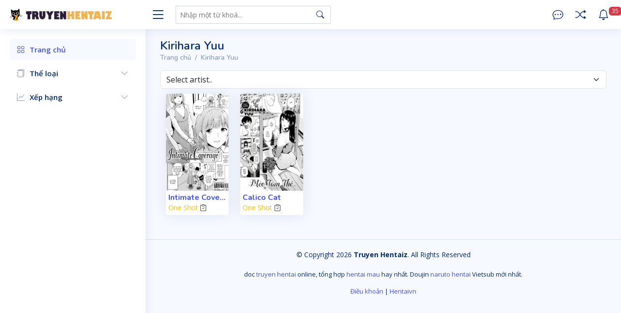

--- FILE ---
content_type: text/html; charset=UTF-8
request_url: https://truyenhentaiz.net/artist/kirihara-yuu
body_size: 65125
content:
<!DOCTYPE html>
<html lang="vi">

<head>
    <meta charset="UTF-8">
    <meta http-equiv="Content-Type" content="text/html; charset=UTF-8" />
    <meta name="viewport" content="width=device-width, initial-scale=1.0">
	<meta name="google-site-verification" content="7XY1N4Wyxzq-Ds80EsBsp7puiZ3qkyc-bB397E-utUw" />
	<script src="https://truyenhentaiz.net/wp-content/themes/truyenhentaiz/assets/js/pace.min.js"></script>
	<link rel="preconnect" href="https://fonts.googleapis.com">
	<link rel="preconnect" href="https://fonts.gstatic.com" crossorigin>
    <link
        href="https://fonts.googleapis.com/css?family=Open+Sans:300,300i,400,400i,600,600i,700,700i|Nunito:300,300i,400,400i,600,600i,700,700i|Poppins:300,300i,400,400i,500,500i,600,600i,700,700i"
        rel="stylesheet" />
    <link href="https://truyenhentaiz.net/wp-content/themes/truyenhentaiz/assets/vendor/bootstrap/css/bootstrap.min.css?0.1.7" rel="stylesheet" />
    <link href="https://truyenhentaiz.net/wp-content/themes/truyenhentaiz/assets/vendor/bootstrap-icons/bootstrap-icons.css?0.1.7" rel="stylesheet" />
    <link href="https://truyenhentaiz.net/wp-content/themes/truyenhentaiz/assets/css/style.css?0.1.7"
        rel="stylesheet">
    <link href="https://truyenhentaiz.net/wp-content/themes/truyenhentaiz/style.css?0.1.7"
        rel="stylesheet">
    <script src="https://truyenhentaiz.net/wp-content/themes/truyenhentaiz/assets/js/jquery-3.2.1.min.js"></script>
    <link rel="pingback" href="https://truyenhentaiz.net/xmlrpc.php" />
    <meta name='robots' content='index, follow, max-image-preview:large, max-snippet:-1, max-video-preview:-1' />

	<!-- This site is optimized with the Yoast SEO plugin v26.7 - https://yoast.com/wordpress/plugins/seo/ -->
	<title>Kirihara Yuu</title>
	<meta name="description" content="Đọc truyện của tác giả Kirihara Yuu mới nhất. Truyện hentai vẽ bởi Kirihara Yuu Tiếng Việt trên TruyenhentaiZ - Đọc Truyện Hentai, Truyện Tranh Sex Người Lớn Hay Nhất chất lượng cao hàng ngày. Cùng đọc ngay!" />
	<link rel="canonical" href="https://truyenhentaiz.net/artist/kirihara-yuu" />
	<meta property="og:locale" content="vi_VN" />
	<meta property="og:type" content="article" />
	<meta property="og:title" content="Kirihara Yuu" />
	<meta property="og:description" content="Đọc truyện của tác giả Kirihara Yuu mới nhất. Truyện hentai vẽ bởi Kirihara Yuu Tiếng Việt trên TruyenhentaiZ - Đọc Truyện Hentai, Truyện Tranh Sex Người Lớn Hay Nhất chất lượng cao hàng ngày. Cùng đọc ngay!" />
	<meta property="og:url" content="https://truyenhentaiz.net/artist/kirihara-yuu" />
	<meta property="og:site_name" content="TruyenhentaiZ - Đọc Truyện Hentai, Truyện Tranh Sex Người Lớn Hay Nhất" />
	<meta name="twitter:card" content="summary_large_image" />
	<script type="application/ld+json" class="yoast-schema-graph">{"@context":"https://schema.org","@graph":[{"@type":"CollectionPage","@id":"https://truyenhentaiz.net/artist/kirihara-yuu","url":"https://truyenhentaiz.net/artist/kirihara-yuu","name":"Kirihara Yuu","isPartOf":{"@id":"https://truyenhentaiz.net/#website"},"primaryImageOfPage":{"@id":"https://truyenhentaiz.net/artist/kirihara-yuu#primaryimage"},"image":{"@id":"https://truyenhentaiz.net/artist/kirihara-yuu#primaryimage"},"thumbnailUrl":"https://truyenhentaiz.net/wp-content/uploads/2025/05/intimate-coverage.jpg","description":"Đọc truyện của tác giả Kirihara Yuu mới nhất. Truyện hentai vẽ bởi Kirihara Yuu Tiếng Việt trên TruyenhentaiZ - Đọc Truyện Hentai, Truyện Tranh Sex Người Lớn Hay Nhất chất lượng cao hàng ngày. Cùng đọc ngay!","breadcrumb":{"@id":"https://truyenhentaiz.net/artist/kirihara-yuu#breadcrumb"},"inLanguage":"vi"},{"@type":"ImageObject","inLanguage":"vi","@id":"https://truyenhentaiz.net/artist/kirihara-yuu#primaryimage","url":"https://truyenhentaiz.net/wp-content/uploads/2025/05/intimate-coverage.jpg","contentUrl":"https://truyenhentaiz.net/wp-content/uploads/2025/05/intimate-coverage.jpg","width":250,"height":331},{"@type":"BreadcrumbList","@id":"https://truyenhentaiz.net/artist/kirihara-yuu#breadcrumb","itemListElement":[{"@type":"ListItem","position":1,"name":"Trang chủ","item":"https://truyenhentaiz.net/"},{"@type":"ListItem","position":2,"name":"Kirihara Yuu"}]},{"@type":"WebSite","@id":"https://truyenhentaiz.net/#website","url":"https://truyenhentaiz.net/","name":"Đọc Truyện Hentai, Truyện Tranh Sex Người Lớn Hay Nhất","description":"","publisher":{"@id":"https://truyenhentaiz.net/#organization"},"alternateName":"Truyện HentaiZ","potentialAction":[{"@type":"SearchAction","target":{"@type":"EntryPoint","urlTemplate":"https://truyenhentaiz.net/?s={search_term_string}"},"query-input":{"@type":"PropertyValueSpecification","valueRequired":true,"valueName":"search_term_string"}}],"inLanguage":"vi"},{"@type":"Organization","@id":"https://truyenhentaiz.net/#organization","name":"Truyen HentaiZ","url":"https://truyenhentaiz.net/","logo":{"@type":"ImageObject","inLanguage":"vi","@id":"https://truyenhentaiz.net/#/schema/logo/image/","url":"https://truyenhentaiz.net/wp-content/uploads/2024/12/favhentaiz.png","contentUrl":"https://truyenhentaiz.net/wp-content/uploads/2024/12/favhentaiz.png","width":512,"height":512,"caption":"Truyen HentaiZ"},"image":{"@id":"https://truyenhentaiz.net/#/schema/logo/image/"}}]}</script>
	<!-- / Yoast SEO plugin. -->


<style id='wp-img-auto-sizes-contain-inline-css' type='text/css'>
img:is([sizes=auto i],[sizes^="auto," i]){contain-intrinsic-size:3000px 1500px}
/*# sourceURL=wp-img-auto-sizes-contain-inline-css */
</style>
<style id='classic-theme-styles-inline-css' type='text/css'>
/*! This file is auto-generated */
.wp-block-button__link{color:#fff;background-color:#32373c;border-radius:9999px;box-shadow:none;text-decoration:none;padding:calc(.667em + 2px) calc(1.333em + 2px);font-size:1.125em}.wp-block-file__button{background:#32373c;color:#fff;text-decoration:none}
/*# sourceURL=/wp-includes/css/classic-themes.min.css */
</style>
<link rel='stylesheet' id='kk-star-ratings-css' href='https://truyenhentaiz.net/wp-content/plugins/kk-star-ratings/src/core/public/css/kk-star-ratings.min.css' type='text/css' media='all' />
<meta name="generator" content="performance-lab 4.0.1; plugins: ">
<link rel="icon" href="https://truyenhentaiz.net/wp-content/uploads/2024/12/cropped-favhentaiz-32x32.png" sizes="32x32" />
<link rel="icon" href="https://truyenhentaiz.net/wp-content/uploads/2024/12/cropped-favhentaiz-192x192.png" sizes="192x192" />
<link rel="apple-touch-icon" href="https://truyenhentaiz.net/wp-content/uploads/2024/12/cropped-favhentaiz-180x180.png" />
<meta name="msapplication-TileImage" content="https://truyenhentaiz.net/wp-content/uploads/2024/12/cropped-favhentaiz-270x270.png" />
    <!-- Google tag (gtag.js) -->
<script async src="https://www.googletagmanager.com/gtag/js?id=G-X974M4S9N7"></script>
<script>
  window.dataLayer = window.dataLayer || [];
  function gtag(){dataLayer.push(arguments);}
  gtag('js', new Date());

  gtag('config', 'G-X974M4S9N7');
</script>    <style>
	.pagetitle h2 {font-size: 24px;}
	.mt-10 {margin-top: 10px;}
	ul.list-group.list-chapters li a:visited {color: #797979;}
	.pace { -webkit-pointer-events: none; pointer-events: none; -webkit-user-select: none; -moz-user-select: none; user-select: none; height: 2px; position: fixed; top: 0px; width: 100%; z-index: 10000; }
	.pace-inactive { display: none; }
	.pace .pace-progress { background: #ffc4cd; position: fixed; z-index: 5000; top: 0; right: 100%; width: 100%; height: 2px; }
    </style>
    <script>
    function saveHistory(key) {
        if (localStorage.getItem('myHistory') === null) {
            localStorage.setItem('myHistory', '[]');
        }
        var oldData = JSON.parse(localStorage.getItem('myHistory'));
        oldData.push(key);

        const result = oldData.filter((thing, index, self) => {
            return index === self.findIndex((t) => (
                JSON.stringify(t) === JSON.stringify(thing) || JSON.stringify(t.parent_id) === JSON
                .stringify(thing.parent_id)
            ));
        });
        localStorage.setItem('myHistory', JSON.stringify(result));
    }

    function setCookie(name, value, days) {
        if (days) {
            var date = new Date();
            date.setTime(date.getTime() + (days * 24 * 60 * 60 * 1000));
            var expires = "; expires=" + date.toGMTString();
        } else var expires = "";
        document.cookie = name + "=" + value + expires + "; path=/";
    }

    function getCookie(name) {
        var nameEQ = name + "=";
        var ca = document.cookie.split(';');
        for (var i = 0; i < ca.length; i++) {
            var c = ca[i];
            while (c.charAt(0) == ' ') c = c.substring(1, c.length);
            if (c.indexOf(nameEQ) == 0) return c.substring(nameEQ.length, c.length);
        }
        return null;
    }

    function deleteCookie(name) {
        document.cookie = name + '=; expires=Thu, 01 Jan 1970 00:00:01 GMT;';
    }
    </script>
    <!-- Chrome, Firefox OS and Opera -->
    <meta name="theme-color" content="#141a1f">
    <!-- Windows Phone -->
    <meta name="msapplication-navbutton-color" content="#141a1f">
    <!-- iOS Safari -->
    <meta name="apple-mobile-web-app-status-bar-style" content="#141a1f">
		<script type="text/javascript" data-cfasync="false">
/*<![CDATA[/* */
(function(){var f=window,o="b50510447ec5a335c51cf58c37ca4245",d=[["siteId",281*3-914+5-499+5135675],["minBid",0],["popundersPerIP","0"],["delayBetween",0],["default",false],["defaultPerDay",0],["topmostLayer","auto"]],s=["d3d3LmRpc3BsYXl2ZXJ0aXNpbmcuY29tL21vai5taW4uY3Nz","ZDNtem9rdHk5NTFjNXcuY2xvdWRmcm9udC5uZXQvby9zcmFuZ2UubWluLmpz","d3d3LnJscXB4ZHhtY3YuY29tL3pvai5taW4uY3Nz","d3d3LnZjeGNvaGZ6cG9teC5jb20vT2gvbnJhbmdlLm1pbi5qcw=="],z=-1,r,i,h=function(){clearTimeout(i);z++;if(s[z]&&!(1790035717000<(new Date).getTime()&&1<z)){r=f.document.createElement("script");r.type="text/javascript";r.async=!0;var u=f.document.getElementsByTagName("script")[0];r.src="https://"+atob(s[z]);r.crossOrigin="anonymous";r.onerror=h;r.onload=function(){clearTimeout(i);f[o.slice(0,16)+o.slice(0,16)]||h()};i=setTimeout(h,5E3);u.parentNode.insertBefore(r,u)}};if(!f[o]){try{Object.freeze(f[o]=d)}catch(e){}h()}})();
/*]]>/* */
</script>

<style id='global-styles-inline-css' type='text/css'>
:root{--wp--preset--aspect-ratio--square: 1;--wp--preset--aspect-ratio--4-3: 4/3;--wp--preset--aspect-ratio--3-4: 3/4;--wp--preset--aspect-ratio--3-2: 3/2;--wp--preset--aspect-ratio--2-3: 2/3;--wp--preset--aspect-ratio--16-9: 16/9;--wp--preset--aspect-ratio--9-16: 9/16;--wp--preset--color--black: #000000;--wp--preset--color--cyan-bluish-gray: #abb8c3;--wp--preset--color--white: #ffffff;--wp--preset--color--pale-pink: #f78da7;--wp--preset--color--vivid-red: #cf2e2e;--wp--preset--color--luminous-vivid-orange: #ff6900;--wp--preset--color--luminous-vivid-amber: #fcb900;--wp--preset--color--light-green-cyan: #7bdcb5;--wp--preset--color--vivid-green-cyan: #00d084;--wp--preset--color--pale-cyan-blue: #8ed1fc;--wp--preset--color--vivid-cyan-blue: #0693e3;--wp--preset--color--vivid-purple: #9b51e0;--wp--preset--gradient--vivid-cyan-blue-to-vivid-purple: linear-gradient(135deg,rgb(6,147,227) 0%,rgb(155,81,224) 100%);--wp--preset--gradient--light-green-cyan-to-vivid-green-cyan: linear-gradient(135deg,rgb(122,220,180) 0%,rgb(0,208,130) 100%);--wp--preset--gradient--luminous-vivid-amber-to-luminous-vivid-orange: linear-gradient(135deg,rgb(252,185,0) 0%,rgb(255,105,0) 100%);--wp--preset--gradient--luminous-vivid-orange-to-vivid-red: linear-gradient(135deg,rgb(255,105,0) 0%,rgb(207,46,46) 100%);--wp--preset--gradient--very-light-gray-to-cyan-bluish-gray: linear-gradient(135deg,rgb(238,238,238) 0%,rgb(169,184,195) 100%);--wp--preset--gradient--cool-to-warm-spectrum: linear-gradient(135deg,rgb(74,234,220) 0%,rgb(151,120,209) 20%,rgb(207,42,186) 40%,rgb(238,44,130) 60%,rgb(251,105,98) 80%,rgb(254,248,76) 100%);--wp--preset--gradient--blush-light-purple: linear-gradient(135deg,rgb(255,206,236) 0%,rgb(152,150,240) 100%);--wp--preset--gradient--blush-bordeaux: linear-gradient(135deg,rgb(254,205,165) 0%,rgb(254,45,45) 50%,rgb(107,0,62) 100%);--wp--preset--gradient--luminous-dusk: linear-gradient(135deg,rgb(255,203,112) 0%,rgb(199,81,192) 50%,rgb(65,88,208) 100%);--wp--preset--gradient--pale-ocean: linear-gradient(135deg,rgb(255,245,203) 0%,rgb(182,227,212) 50%,rgb(51,167,181) 100%);--wp--preset--gradient--electric-grass: linear-gradient(135deg,rgb(202,248,128) 0%,rgb(113,206,126) 100%);--wp--preset--gradient--midnight: linear-gradient(135deg,rgb(2,3,129) 0%,rgb(40,116,252) 100%);--wp--preset--font-size--small: 13px;--wp--preset--font-size--medium: 20px;--wp--preset--font-size--large: 36px;--wp--preset--font-size--x-large: 42px;--wp--preset--spacing--20: 0.44rem;--wp--preset--spacing--30: 0.67rem;--wp--preset--spacing--40: 1rem;--wp--preset--spacing--50: 1.5rem;--wp--preset--spacing--60: 2.25rem;--wp--preset--spacing--70: 3.38rem;--wp--preset--spacing--80: 5.06rem;--wp--preset--shadow--natural: 6px 6px 9px rgba(0, 0, 0, 0.2);--wp--preset--shadow--deep: 12px 12px 50px rgba(0, 0, 0, 0.4);--wp--preset--shadow--sharp: 6px 6px 0px rgba(0, 0, 0, 0.2);--wp--preset--shadow--outlined: 6px 6px 0px -3px rgb(255, 255, 255), 6px 6px rgb(0, 0, 0);--wp--preset--shadow--crisp: 6px 6px 0px rgb(0, 0, 0);}:where(.is-layout-flex){gap: 0.5em;}:where(.is-layout-grid){gap: 0.5em;}body .is-layout-flex{display: flex;}.is-layout-flex{flex-wrap: wrap;align-items: center;}.is-layout-flex > :is(*, div){margin: 0;}body .is-layout-grid{display: grid;}.is-layout-grid > :is(*, div){margin: 0;}:where(.wp-block-columns.is-layout-flex){gap: 2em;}:where(.wp-block-columns.is-layout-grid){gap: 2em;}:where(.wp-block-post-template.is-layout-flex){gap: 1.25em;}:where(.wp-block-post-template.is-layout-grid){gap: 1.25em;}.has-black-color{color: var(--wp--preset--color--black) !important;}.has-cyan-bluish-gray-color{color: var(--wp--preset--color--cyan-bluish-gray) !important;}.has-white-color{color: var(--wp--preset--color--white) !important;}.has-pale-pink-color{color: var(--wp--preset--color--pale-pink) !important;}.has-vivid-red-color{color: var(--wp--preset--color--vivid-red) !important;}.has-luminous-vivid-orange-color{color: var(--wp--preset--color--luminous-vivid-orange) !important;}.has-luminous-vivid-amber-color{color: var(--wp--preset--color--luminous-vivid-amber) !important;}.has-light-green-cyan-color{color: var(--wp--preset--color--light-green-cyan) !important;}.has-vivid-green-cyan-color{color: var(--wp--preset--color--vivid-green-cyan) !important;}.has-pale-cyan-blue-color{color: var(--wp--preset--color--pale-cyan-blue) !important;}.has-vivid-cyan-blue-color{color: var(--wp--preset--color--vivid-cyan-blue) !important;}.has-vivid-purple-color{color: var(--wp--preset--color--vivid-purple) !important;}.has-black-background-color{background-color: var(--wp--preset--color--black) !important;}.has-cyan-bluish-gray-background-color{background-color: var(--wp--preset--color--cyan-bluish-gray) !important;}.has-white-background-color{background-color: var(--wp--preset--color--white) !important;}.has-pale-pink-background-color{background-color: var(--wp--preset--color--pale-pink) !important;}.has-vivid-red-background-color{background-color: var(--wp--preset--color--vivid-red) !important;}.has-luminous-vivid-orange-background-color{background-color: var(--wp--preset--color--luminous-vivid-orange) !important;}.has-luminous-vivid-amber-background-color{background-color: var(--wp--preset--color--luminous-vivid-amber) !important;}.has-light-green-cyan-background-color{background-color: var(--wp--preset--color--light-green-cyan) !important;}.has-vivid-green-cyan-background-color{background-color: var(--wp--preset--color--vivid-green-cyan) !important;}.has-pale-cyan-blue-background-color{background-color: var(--wp--preset--color--pale-cyan-blue) !important;}.has-vivid-cyan-blue-background-color{background-color: var(--wp--preset--color--vivid-cyan-blue) !important;}.has-vivid-purple-background-color{background-color: var(--wp--preset--color--vivid-purple) !important;}.has-black-border-color{border-color: var(--wp--preset--color--black) !important;}.has-cyan-bluish-gray-border-color{border-color: var(--wp--preset--color--cyan-bluish-gray) !important;}.has-white-border-color{border-color: var(--wp--preset--color--white) !important;}.has-pale-pink-border-color{border-color: var(--wp--preset--color--pale-pink) !important;}.has-vivid-red-border-color{border-color: var(--wp--preset--color--vivid-red) !important;}.has-luminous-vivid-orange-border-color{border-color: var(--wp--preset--color--luminous-vivid-orange) !important;}.has-luminous-vivid-amber-border-color{border-color: var(--wp--preset--color--luminous-vivid-amber) !important;}.has-light-green-cyan-border-color{border-color: var(--wp--preset--color--light-green-cyan) !important;}.has-vivid-green-cyan-border-color{border-color: var(--wp--preset--color--vivid-green-cyan) !important;}.has-pale-cyan-blue-border-color{border-color: var(--wp--preset--color--pale-cyan-blue) !important;}.has-vivid-cyan-blue-border-color{border-color: var(--wp--preset--color--vivid-cyan-blue) !important;}.has-vivid-purple-border-color{border-color: var(--wp--preset--color--vivid-purple) !important;}.has-vivid-cyan-blue-to-vivid-purple-gradient-background{background: var(--wp--preset--gradient--vivid-cyan-blue-to-vivid-purple) !important;}.has-light-green-cyan-to-vivid-green-cyan-gradient-background{background: var(--wp--preset--gradient--light-green-cyan-to-vivid-green-cyan) !important;}.has-luminous-vivid-amber-to-luminous-vivid-orange-gradient-background{background: var(--wp--preset--gradient--luminous-vivid-amber-to-luminous-vivid-orange) !important;}.has-luminous-vivid-orange-to-vivid-red-gradient-background{background: var(--wp--preset--gradient--luminous-vivid-orange-to-vivid-red) !important;}.has-very-light-gray-to-cyan-bluish-gray-gradient-background{background: var(--wp--preset--gradient--very-light-gray-to-cyan-bluish-gray) !important;}.has-cool-to-warm-spectrum-gradient-background{background: var(--wp--preset--gradient--cool-to-warm-spectrum) !important;}.has-blush-light-purple-gradient-background{background: var(--wp--preset--gradient--blush-light-purple) !important;}.has-blush-bordeaux-gradient-background{background: var(--wp--preset--gradient--blush-bordeaux) !important;}.has-luminous-dusk-gradient-background{background: var(--wp--preset--gradient--luminous-dusk) !important;}.has-pale-ocean-gradient-background{background: var(--wp--preset--gradient--pale-ocean) !important;}.has-electric-grass-gradient-background{background: var(--wp--preset--gradient--electric-grass) !important;}.has-midnight-gradient-background{background: var(--wp--preset--gradient--midnight) !important;}.has-small-font-size{font-size: var(--wp--preset--font-size--small) !important;}.has-medium-font-size{font-size: var(--wp--preset--font-size--medium) !important;}.has-large-font-size{font-size: var(--wp--preset--font-size--large) !important;}.has-x-large-font-size{font-size: var(--wp--preset--font-size--x-large) !important;}
/*# sourceURL=global-styles-inline-css */
</style>
</head>

<body data-rsssl=1>
	<script type="application/javascript">
(function() {
    function randStr(e,t){for(var n="",r=t||"ABCDEFGHIJKLMNOPQRSTUVWXYZabcdefghijklmnopqrstuvwxyz",o=0;o<e;o++)n+=r.charAt(Math.floor(Math.random()*r.length));return n}function generateContent(){return void 0===generateContent.val&&(generateContent.val="document.dispatchEvent("+randStr(4*Math.random()+3)+");"),generateContent.val}try{Object.defineProperty(document.currentScript,"innerHTML",{get:generateContent}),Object.defineProperty(document.currentScript,"textContent",{get:generateContent})}catch(e){};

    //version 7.0.0

    var adConfig = {
    "ads_host": "a.pemsrv.com",
    "syndication_host": "s.pemsrv.com",
    "idzone": 4591620,
    "popup_fallback": false,
    "popup_force": true,
    "chrome_enabled": true,
    "new_tab": true,
    "frequency_period": 5,
    "frequency_count": 2,
    "trigger_method": 3,
    "trigger_class": "",
    "trigger_delay": 0,
    "capping_enabled": true,
    "tcf_enabled": true,
    "only_inline": false
};

window.document.querySelectorAll||(document.querySelectorAll=document.body.querySelectorAll=Object.querySelectorAll=function(e,o,t,i,n){var r=document,a=r.createStyleSheet();for(n=r.all,o=[],t=(e=e.replace(/\[for\b/gi,"[htmlFor").split(",")).length;t--;){for(a.addRule(e[t],"k:v"),i=n.length;i--;)n[i].currentStyle.k&&o.push(n[i]);a.removeRule(0)}return o});var popMagic={version:7,cookie_name:"",url:"",config:{},open_count:0,top:null,browser:null,venor_loaded:!1,venor:!1,tcfData:null,configTpl:{ads_host:"",syndication_host:"",idzone:"",frequency_period:720,frequency_count:1,trigger_method:1,trigger_class:"",popup_force:!1,popup_fallback:!1,chrome_enabled:!0,new_tab:!1,cat:"",tags:"",el:"",sub:"",sub2:"",sub3:"",only_inline:!1,trigger_delay:0,capping_enabled:!0,tcf_enabled:!1,cookieconsent:!0,should_fire:function(){return!0},on_redirect:null},init:function(e){if(void 0!==e.idzone&&e.idzone){void 0===e.customTargeting&&(e.customTargeting=[]),window.customTargeting=e.customTargeting||null;var o=Object.keys(e.customTargeting).filter(function(e){return e.search("ex_")>=0});for(var t in o.length&&o.forEach(function(e){return this.configTpl[e]=null}.bind(this)),this.configTpl)Object.prototype.hasOwnProperty.call(this.configTpl,t)&&(void 0!==e[t]?this.config[t]=e[t]:this.config[t]=this.configTpl[t]);if(void 0!==this.config.idzone&&""!==this.config.idzone){!0!==this.config.only_inline&&this.loadHosted();var i=this;this.checkTCFConsent(function(){"complete"===document.readyState?i.preparePopWait():i.addEventToElement(window,"load",i.preparePop)})}}},getCountFromCookie:function(){if(!this.config.cookieconsent)return 0;var e=popMagic.getCookie(popMagic.cookie_name),o=void 0===e?0:parseInt(e);return isNaN(o)&&(o=0),o},getLastOpenedTimeFromCookie:function(){var e=popMagic.getCookie(popMagic.cookie_name),o=null;if(void 0!==e){var t=e.split(";")[1];o=t>0?parseInt(t):0}return isNaN(o)&&(o=null),o},shouldShow:function(e){if(e=e||!1,!popMagic.config.capping_enabled){var o=!0,t=popMagic.config.should_fire;try{e||"function"!=typeof t||(o=Boolean(t()))}catch(e){console.error("Error executing should fire callback function:",e)}return o&&0===popMagic.open_count}if(popMagic.open_count>=popMagic.config.frequency_count)return!1;var i=popMagic.getCountFromCookie(),n=popMagic.getLastOpenedTimeFromCookie(),r=Math.floor(Date.now()/1e3),a=n+popMagic.config.trigger_delay;return!(n&&a>r)&&(popMagic.open_count=i,!(i>=popMagic.config.frequency_count))},venorShouldShow:function(){return popMagic.venor_loaded&&"0"===popMagic.venor},setAsOpened:function(e){var o=e?e.target||e.srcElement:null,t={id:"",tagName:"",classes:"",text:"",href:"",elm:""};void 0!==o&&null!=o&&(t={id:void 0!==o.id&&null!=o.id?o.id:"",tagName:void 0!==o.tagName&&null!=o.tagName?o.tagName:"",classes:void 0!==o.classList&&null!=o.classList?o.classList:"",text:void 0!==o.outerText&&null!=o.outerText?o.outerText:"",href:void 0!==o.href&&null!=o.href?o.href:"",elm:o});var i=new CustomEvent("creativeDisplayed-"+popMagic.config.idzone,{detail:t});if(document.dispatchEvent(i),popMagic.config.capping_enabled){var n=1;n=0!==popMagic.open_count?popMagic.open_count+1:popMagic.getCountFromCookie()+1;var r=Math.floor(Date.now()/1e3);popMagic.config.cookieconsent&&popMagic.setCookie(popMagic.cookie_name,n+";"+r,popMagic.config.frequency_period)}else++popMagic.open_count},loadHosted:function(){var e=document.createElement("script");for(var o in e.type="application/javascript",e.async=!0,e.src="//"+this.config.ads_host+"/popunder1000.js",e.id="popmagicldr",this.config)Object.prototype.hasOwnProperty.call(this.config,o)&&"ads_host"!==o&&"syndication_host"!==o&&e.setAttribute("data-exo-"+o,this.config[o]);var t=document.getElementsByTagName("body").item(0);t.firstChild?t.insertBefore(e,t.firstChild):t.appendChild(e)},preparePopWait:function(){setTimeout(popMagic.preparePop,400)},preparePop:function(){if("object"!=typeof exoJsPop101||!Object.prototype.hasOwnProperty.call(exoJsPop101,"add")){if(popMagic.top=self,popMagic.top!==self)try{top.document.location.toString()&&(popMagic.top=top)}catch(e){}if(popMagic.cookie_name="zone-cap-"+popMagic.config.idzone,popMagic.config.capping_enabled||(document.cookie=popMagic.cookie_name+"=;expires=Thu, 01 Jan 1970 00:00:01 GMT; path=/"),popMagic.shouldShow(!0)){var e=new XMLHttpRequest;e.onreadystatechange=function(){e.readyState==XMLHttpRequest.DONE&&(popMagic.venor_loaded=!0,200==e.status?popMagic.venor=e.responseText:popMagic.venor="0")};var o="https:"!==document.location.protocol&&"http:"!==document.location.protocol?"https:":document.location.protocol;e.open("GET",o+"//"+popMagic.config.syndication_host+"/venor.php",!0);try{e.send()}catch(e){popMagic.venor_loaded=!0}}if(popMagic.buildUrl(),popMagic.browser=popMagic.browserDetector.getBrowserInfo(),popMagic.config.chrome_enabled||!popMagic.browser.isChrome){var t=popMagic.getPopMethod(popMagic.browser);popMagic.addEvent("click",t)}}},getPopMethod:function(e){return popMagic.config.popup_force||popMagic.config.popup_fallback&&e.isChrome&&e.version>=68&&!e.isMobile?popMagic.methods.popup:e.isMobile?popMagic.methods.default:e.isChrome?popMagic.methods.chromeTab:popMagic.methods.default},checkTCFConsent:function(e){if(this.config.tcf_enabled&&"function"==typeof window.__tcfapi){var o=this;window.__tcfapi("addEventListener",2,function(t,i){i&&(o.tcfData=t,"tcloaded"!==t.eventStatus&&"useractioncomplete"!==t.eventStatus||(window.__tcfapi("removeEventListener",2,function(){},t.listenerId),e()))})}else e()},buildUrl:function(){var e,o="https:"!==document.location.protocol&&"http:"!==document.location.protocol?"https:":document.location.protocol,t=top===self?document.URL:document.referrer,i={type:"inline",name:"popMagic",ver:this.version},n="";customTargeting&&Object.keys(customTargeting).length&&("object"==typeof customTargeting?Object.keys(customTargeting):customTargeting).forEach(function(o){"object"==typeof customTargeting?e=customTargeting[o]:Array.isArray(customTargeting)&&(e=scriptEl.getAttribute(o));var t=o.replace("data-exo-","");n+="&"+t+"="+e});var r=this.tcfData&&this.tcfData.gdprApplies&&!0===this.tcfData.gdprApplies?1:0;this.url=o+"//"+this.config.syndication_host+"/v1/link.php?cat="+this.config.cat+"&idzone="+this.config.idzone+"&type=8&p="+encodeURIComponent(t)+"&sub="+this.config.sub+(""!==this.config.sub2?"&sub2="+this.config.sub2:"")+(""!==this.config.sub3?"&sub3="+this.config.sub3:"")+"&block=1&el="+this.config.el+"&tags="+this.config.tags+"&scr_info="+function(e){var o=e.type+"|"+e.name+"|"+e.ver;return encodeURIComponent(btoa(o))}(i)+n+"&gdpr="+r+"&cb="+Math.floor(1e9*Math.random()),this.tcfData&&this.tcfData.tcString?this.url+="&gdpr_consent="+encodeURIComponent(this.tcfData.tcString):this.url+="&cookieconsent="+this.config.cookieconsent},addEventToElement:function(e,o,t){e.addEventListener?e.addEventListener(o,t,!1):e.attachEvent?(e["e"+o+t]=t,e[o+t]=function(){e["e"+o+t](window.event)},e.attachEvent("on"+o,e[o+t])):e["on"+o]=e["e"+o+t]},getTriggerClasses:function(){var e,o=[];-1===popMagic.config.trigger_class.indexOf(",")?e=popMagic.config.trigger_class.split(" "):e=popMagic.config.trigger_class.replace(/\s/g,"").split(",");for(var t=0;t<e.length;t++)""!==e[t]&&o.push("."+e[t]);return o},addEvent:function(e,o){var t;if("3"!=popMagic.config.trigger_method)if("2"!=popMagic.config.trigger_method||""==popMagic.config.trigger_method)if("4"!=popMagic.config.trigger_method||""==popMagic.config.trigger_method)popMagic.addEventToElement(document,e,o);else{var n=popMagic.getTriggerClasses();popMagic.addEventToElement(document,e,function(e){n.some(function(o){return null!==e.target.closest(o)})||o.call(e.target,e)})}else{var r=popMagic.getTriggerClasses();for(t=document.querySelectorAll(r.join(", ")),i=0;i<t.length;i++)popMagic.addEventToElement(t[i],e,o)}else for(t=document.querySelectorAll("a"),i=0;i<t.length;i++)popMagic.addEventToElement(t[i],e,o)},setCookie:function(e,o,t){if(!this.config.cookieconsent)return!1;t=parseInt(t,10);var i=new Date;i.setMinutes(i.getMinutes()+parseInt(t));var n=encodeURIComponent(o)+"; expires="+i.toUTCString()+"; path=/";document.cookie=e+"="+n},getCookie:function(e){if(!this.config.cookieconsent)return!1;var o,t,i,n=document.cookie.split(";");for(o=0;o<n.length;o++)if(t=n[o].substr(0,n[o].indexOf("=")),i=n[o].substr(n[o].indexOf("=")+1),(t=t.replace(/^\s+|\s+$/g,""))===e)return decodeURIComponent(i)},randStr:function(e,o){for(var t="",i=o||"ABCDEFGHIJKLMNOPQRSTUVWXYZabcdefghijklmnopqrstuvwxyz0123456789",n=0;n<e;n++)t+=i.charAt(Math.floor(Math.random()*i.length));return t},isValidUserEvent:function(e){return!(!("isTrusted"in e)||!e.isTrusted||"ie"===popMagic.browser.name||"safari"===popMagic.browser.name)||0!=e.screenX&&0!=e.screenY},isValidHref:function(e){if(void 0===e||""==e)return!1;return!/\s?javascript\s?:/i.test(e)},findLinkToOpen:function(e){var o=e,t=!1;try{for(var i=0;i<20&&!o.getAttribute("href")&&o!==document&&"html"!==o.nodeName.toLowerCase();)o=o.parentNode,i++;var n=o.getAttribute("target");n&&-1!==n.indexOf("_blank")||(t=o.getAttribute("href"))}catch(e){}return popMagic.isValidHref(t)||(t=!1),t||window.location.href},getPuId:function(){return"ok_"+Math.floor(89999999*Math.random()+1e7)},executeOnRedirect:function(){try{popMagic.config.capping_enabled||"function"!=typeof popMagic.config.on_redirect||popMagic.config.on_redirect()}catch(e){console.error("Error executing on redirect callback:",e)}},browserDetector:{browserDefinitions:[["firefox",/Firefox\/([0-9.]+)(?:\s|$)/],["opera",/Opera\/([0-9.]+)(?:\s|$)/],["opera",/OPR\/([0-9.]+)(:?\s|$)$/],["edge",/Edg(?:e|)\/([0-9._]+)/],["ie",/Trident\/7\.0.*rv:([0-9.]+)\).*Gecko$/],["ie",/MSIE\s([0-9.]+);.*Trident\/[4-7].0/],["ie",/MSIE\s(7\.0)/],["safari",/Version\/([0-9._]+).*Safari/],["chrome",/(?!Chrom.*Edg(?:e|))Chrom(?:e|ium)\/([0-9.]+)(:?\s|$)/],["chrome",/(?!Chrom.*OPR)Chrom(?:e|ium)\/([0-9.]+)(:?\s|$)/],["bb10",/BB10;\sTouch.*Version\/([0-9.]+)/],["android",/Android\s([0-9.]+)/],["ios",/Version\/([0-9._]+).*Mobile.*Safari.*/],["yandexbrowser",/YaBrowser\/([0-9._]+)/],["crios",/CriOS\/([0-9.]+)(:?\s|$)/]],isChromeOrChromium:function(){var e=window.navigator,o=(e.userAgent||"").toLowerCase(),t=e.vendor||"";if(-1!==o.indexOf("crios"))return!0;if(e.userAgentData&&Array.isArray(e.userAgentData.brands)&&e.userAgentData.brands.length>0){var i=e.userAgentData.brands,n=i.some(function(e){return"Google Chrome"===e.brand}),r=i.some(function(e){return"Chromium"===e.brand})&&2===i.length;return n||r}var a=!!window.chrome,c=-1!==o.indexOf("edg"),p=!!window.opr||-1!==o.indexOf("opr"),s=!(!e.brave||!e.brave.isBrave),g=-1!==o.indexOf("vivaldi"),d=-1!==o.indexOf("yabrowser"),l=-1!==o.indexOf("samsungbrowser"),u=-1!==o.indexOf("ucbrowser");return a&&"Google Inc."===t&&!c&&!p&&!s&&!g&&!d&&!l&&!u},getBrowserInfo:function(){var e=window.navigator.userAgent,o={name:"other",version:"1.0",versionNumber:1,isChrome:this.isChromeOrChromium(),isMobile:!!e.match(/Android|BlackBerry|iPhone|iPad|iPod|Opera Mini|IEMobile|WebOS|Windows Phone/i)};for(var t in this.browserDefinitions){var i=this.browserDefinitions[t];if(i[1].test(e)){var n=i[1].exec(e),r=n&&n[1].split(/[._]/).slice(0,3),a=Array.prototype.slice.call(r,1).join("")||"0";r&&r.length<3&&Array.prototype.push.apply(r,1===r.length?[0,0]:[0]),o.name=i[0],o.version=r.join("."),o.versionNumber=parseFloat(r[0]+"."+a);break}}return o}},methods:{default:function(e){if(!popMagic.shouldShow()||!popMagic.venorShouldShow()||!popMagic.isValidUserEvent(e))return!0;var o=e.target||e.srcElement,t=popMagic.findLinkToOpen(o);return window.open(t,"_blank"),popMagic.setAsOpened(e),popMagic.executeOnRedirect(),popMagic.top.document.location=popMagic.url,void 0!==e.preventDefault&&(e.preventDefault(),e.stopPropagation()),!0},chromeTab:function(e){if(!popMagic.shouldShow()||!popMagic.venorShouldShow()||!popMagic.isValidUserEvent(e))return!0;if(void 0===e.preventDefault)return!0;e.preventDefault(),e.stopPropagation();var o=top.window.document.createElement("a"),t=e.target||e.srcElement;o.href=popMagic.findLinkToOpen(t),document.getElementsByTagName("body")[0].appendChild(o);var i=new MouseEvent("click",{bubbles:!0,cancelable:!0,view:window,screenX:0,screenY:0,clientX:0,clientY:0,ctrlKey:!0,altKey:!1,shiftKey:!1,metaKey:!0,button:0});i.preventDefault=void 0,o.dispatchEvent(i),o.parentNode.removeChild(o),popMagic.executeOnRedirect(),window.open(popMagic.url,"_self"),popMagic.setAsOpened(e)},popup:function(e){if(!popMagic.shouldShow()||!popMagic.venorShouldShow()||!popMagic.isValidUserEvent(e))return!0;var o="";if(popMagic.config.popup_fallback&&!popMagic.config.popup_force){var t=Math.max(Math.round(.8*window.innerHeight),300);o="menubar=1,resizable=1,width="+Math.max(Math.round(.7*window.innerWidth),300)+",height="+t+",top="+(window.screenY+100)+",left="+(window.screenX+100)}var i=document.location.href,n=window.open(i,popMagic.getPuId(),o);popMagic.setAsOpened(e),setTimeout(function(){n.location.href=popMagic.url,popMagic.executeOnRedirect()},200),void 0!==e.preventDefault&&(e.preventDefault(),e.stopPropagation())}}};    popMagic.init(adConfig);
})();


</script>	<script async type="application/javascript" src="https://a.magsrv.com/ad-provider.js"></script>  
	
	
    <header id="header" class="header fixed-top d-flex align-items-center">
        <div class="d-flex align-items-center justify-content-between">
            <a href="https://truyenhentaiz.net" title="TruyenhentaiZ &#8211; Đọc Truyện Hentai, Truyện Tranh Sex Người Lớn Hay Nhất" class="logo d-flex align-items-center">
                <img src="https://truyenhentaiz.net/wp-content/themes/truyenhentaiz/assets/img/hentaiz-logo.webp" alt="TruyenhentaiZ &#8211; Đọc Truyện Hentai, Truyện Tranh Sex Người Lớn Hay Nhất" width="26" height="26" />
                <span class="d-none d-lg-block"><img src="https://truyenhentaiz.net/wp-content/themes/truyenhentaiz/assets/img/logo.png" alt="TruyenhentaiZ &#8211; Đọc Truyện Hentai, Truyện Tranh Sex Người Lớn Hay Nhất" width="180" height="30" /></span>
            </a>
            <i class="bi bi-list toggle-sidebar-btn"></i>
        </div>
        <!-- End Logo -->

        <div class="search-bar">
            <form id="search-action" action="https://truyenhentaiz.net" role="search" data-resultsUrl="https://truyenhentaiz.net" data-newWindow="true" data-queryParameterName="s" class="search-form d-flex align-items-center">
                <input type="text" name="s" value="" placeholder="Nhập một từ khoá..." required />
                <button type="submit" title="Tìm kiếm">
                    <i class="bi bi-search"></i>
                </button>
            </form>
        </div>
        <nav class="header-nav ms-auto">
            <ul class="d-flex align-items-center">
                <li class="nav-item d-block d-lg-none">
                    <a class="nav-link nav-icon search-bar-toggle" href="#">
                        <i class="bi bi-search"></i>
                    </a>
                </li>
				<li class="nav-item d-block">
					  <a class="nav-link nav-icon search-bar-toggle " href="https://truyenhentaiz.net/chat" title="chat voi nguoi la">
						<i class="bi bi-chat-dots"></i>
					  </a>
				</li>
				<li class="nav-item d-block">
					  <a class="nav-link nav-icon search-bar-toggle " href="https://truyenhentaiz.net/?redirect_to=random" rel="nofollow">
						<i class="bi bi-shuffle"></i>
					  </a>
				</li>
                <li class="nav-item dropdown">
                    <a class="nav-link nav-icon" href="#" data-bs-toggle="dropdown">
                        <i class="bi bi-bell"></i>
                        <span class="badge bg-danger badge-number">35</span> </a>

                    <ul class="dropdown-menu dropdown-menu-end dropdown-menu-arrow notifications">
                        <li class="dropdown-header">Hôm nay có 35 truyện mới</li><li><hr class="dropdown-divider"></li><li class="notification-item"><img class="rounded" width="30px" height="40px" src="https://truyenhentaiz.net/wp-content/uploads/2026/01/patreon-artist.webp" alt="Patreon Artist. - Fracture Ai Rangiku and Yoruichi"/>
				<div class="ms-2">
				<a href="https://truyenhentaiz.net/patreon-artist/fracture-ai-rangiku-and-yoruichi.html" title="Patreon Artist. - Fracture Ai Rangiku and Yoruichi">
				<h4>Patreon Artist. - Fracture Ai Rangiku and Yoruichi</h4>
				<p>6 ngày trước</p>
				</div>
				</li>
				<li><hr class="dropdown-divider"></li><li class="notification-item"><img class="rounded" width="30px" height="40px" src="https://truyenhentaiz.net/wp-content/uploads/2026/01/patreon-artist.webp" alt="Patreon Artist. - league69 Nel Tu"/>
				<div class="ms-2">
				<a href="https://truyenhentaiz.net/patreon-artist/league69-nel-tu.html" title="Patreon Artist. - league69 Nel Tu">
				<h4>Patreon Artist. - league69 Nel Tu</h4>
				<p>6 ngày trước</p>
				</div>
				</li>
				<li><hr class="dropdown-divider"></li><li class="notification-item"><img class="rounded" width="30px" height="40px" src="https://truyenhentaiz.net/wp-content/uploads/2026/01/patreon-artist.webp" alt="Patreon Artist. - winterzone random (no set)"/>
				<div class="ms-2">
				<a href="https://truyenhentaiz.net/patreon-artist/winterzone-random-no-set.html" title="Patreon Artist. - winterzone random (no set)">
				<h4>Patreon Artist. - winterzone random (no set)</h4>
				<p>6 ngày trước</p>
				</div>
				</li>
				<li><hr class="dropdown-divider"></li><li class="notification-item"><img class="rounded" width="30px" height="40px" src="https://truyenhentaiz.net/wp-content/uploads/2026/01/patreon-artist.webp" alt="Patreon Artist. - VENDettaReset Chizuru Ichinose"/>
				<div class="ms-2">
				<a href="https://truyenhentaiz.net/patreon-artist/vendettareset-chizuru-ichinose.html" title="Patreon Artist. - VENDettaReset Chizuru Ichinose">
				<h4>Patreon Artist. - VENDettaReset Chizuru Ichinose</h4>
				<p>6 ngày trước</p>
				</div>
				</li>
				<li><hr class="dropdown-divider"></li><li class="notification-item"><img class="rounded" width="30px" height="40px" src="https://truyenhentaiz.net/wp-content/uploads/2026/01/patreon-artist.webp" alt="Patreon Artist. - DTZ is here! Mitsuki Bakugo"/>
				<div class="ms-2">
				<a href="https://truyenhentaiz.net/patreon-artist/dtz-is-here-mitsuki-bakugo.html" title="Patreon Artist. - DTZ is here! Mitsuki Bakugo">
				<h4>Patreon Artist. - DTZ is here! Mitsuki Bakugo</h4>
				<p>6 ngày trước</p>
				</div>
				</li>
				<li><hr class="dropdown-divider"></li><li class="notification-item"><img class="rounded" width="30px" height="40px" src="https://truyenhentaiz.net/wp-content/uploads/2026/01/patreon-artist.webp" alt="Patreon Artist. - Touka Ai Ochaco Uraraka"/>
				<div class="ms-2">
				<a href="https://truyenhentaiz.net/patreon-artist/touka-ai-ochaco-uraraka.html" title="Patreon Artist. - Touka Ai Ochaco Uraraka">
				<h4>Patreon Artist. - Touka Ai Ochaco Uraraka</h4>
				<p>6 ngày trước</p>
				</div>
				</li>
				<li><hr class="dropdown-divider"></li><li class="notification-item"><img class="rounded" width="30px" height="40px" src="https://truyenhentaiz.net/wp-content/uploads/2026/01/patreon-artist.webp" alt="Patreon Artist. - man hu Sylpha"/>
				<div class="ms-2">
				<a href="https://truyenhentaiz.net/patreon-artist/man-hu-sylpha.html" title="Patreon Artist. - man hu Sylpha">
				<h4>Patreon Artist. - man hu Sylpha</h4>
				<p>6 ngày trước</p>
				</div>
				</li>
				<li><hr class="dropdown-divider"></li><li class="notification-item"><img class="rounded" width="30px" height="40px" src="https://truyenhentaiz.net/wp-content/uploads/2026/01/patreon-artist.webp" alt="Patreon Artist. - HyoombotAI Mai Shiranui"/>
				<div class="ms-2">
				<a href="https://truyenhentaiz.net/patreon-artist/hyoombotai-mai-shiranui.html" title="Patreon Artist. - HyoombotAI Mai Shiranui">
				<h4>Patreon Artist. - HyoombotAI Mai Shiranui</h4>
				<p>6 ngày trước</p>
				</div>
				</li>
				<li><hr class="dropdown-divider"></li><li class="notification-item"><img class="rounded" width="30px" height="40px" src="https://truyenhentaiz.net/wp-content/uploads/2026/01/ban-hoa-uoc-tinh-ai-khoi-dau-cua-su-chiem-huu.webp" alt="Bản Hòa Ước Tình Ái Khởi Đầu Của Sự Chiếm Hữu - Chapter 1"/>
				<div class="ms-2">
				<a href="https://truyenhentaiz.net/ban-hoa-uoc-tinh-ai-khoi-dau-cua-su-chiem-huu/chapter-1.html" title="Bản Hòa Ước Tình Ái Khởi Đầu Của Sự Chiếm Hữu - Chapter 1">
				<h4>Bản Hòa Ước Tình Ái Khởi Đầu Của Sự Chiếm Hữu - Chapter 1</h4>
				<p>9 giờ trước</p>
				</div>
				</li>
				<li><hr class="dropdown-divider"></li><li class="notification-item"><img class="rounded" width="30px" height="40px" src="https://truyenhentaiz.net/wp-content/uploads/2026/01/doa-hoa-lop-truong-khi-quyen-luc-hoa-thanh-do-choi-cua-dam-dong.webp" alt="Đóa Hoa Lớp Trưởng Khi Quyền Lực Hóa Thành Đồ Chơi Của Đám Đông - Chapter 2"/>
				<div class="ms-2">
				<a href="https://truyenhentaiz.net/doa-hoa-lop-truong-khi-quyen-luc-hoa-thanh-do-choi-cua-dam-dong/chapter-2.html" title="Đóa Hoa Lớp Trưởng Khi Quyền Lực Hóa Thành Đồ Chơi Của Đám Đông - Chapter 2">
				<h4>Đóa Hoa Lớp Trưởng Khi Quyền Lực Hóa Thành Đồ Chơi Của Đám Đông - Chapter 2</h4>
				<p>9 giờ trước</p>
				</div>
				</li>
				<li><hr class="dropdown-divider"></li><li class="notification-item"><img class="rounded" width="30px" height="40px" src="https://truyenhentaiz.net/wp-content/uploads/2026/01/doa-hoa-lop-truong-khi-quyen-luc-hoa-thanh-do-choi-cua-dam-dong.webp" alt="Đóa Hoa Lớp Trưởng Khi Quyền Lực Hóa Thành Đồ Chơi Của Đám Đông - Chapter 1"/>
				<div class="ms-2">
				<a href="https://truyenhentaiz.net/doa-hoa-lop-truong-khi-quyen-luc-hoa-thanh-do-choi-cua-dam-dong/chapter-1.html" title="Đóa Hoa Lớp Trưởng Khi Quyền Lực Hóa Thành Đồ Chơi Của Đám Đông - Chapter 1">
				<h4>Đóa Hoa Lớp Trưởng Khi Quyền Lực Hóa Thành Đồ Chơi Của Đám Đông - Chapter 1</h4>
				<p>9 giờ trước</p>
				</div>
				</li>
				<li><hr class="dropdown-divider"></li><li class="notification-item"><img class="rounded" width="30px" height="40px" src="https://truyenhentaiz.net/wp-content/uploads/2026/01/tien-boi-em-ra-nong-noi-nay-chang-phai-tai-anh-sao.webp" alt="Tiền Bối Em Ra Nông Nỗi Này Chẳng Phải Tại Anh Sao - oneshot"/>
				<div class="ms-2">
				<a href="https://truyenhentaiz.net/tien-boi-em-ra-nong-noi-nay-chang-phai-tai-anh-sao/oneshot.html" title="Tiền Bối Em Ra Nông Nỗi Này Chẳng Phải Tại Anh Sao - oneshot">
				<h4>Tiền Bối Em Ra Nông Nỗi Này Chẳng Phải Tại Anh Sao - oneshot</h4>
				<p>9 giờ trước</p>
				</div>
				</li>
				<li><hr class="dropdown-divider"></li><li class="notification-item"><img class="rounded" width="30px" height="40px" src="https://truyenhentaiz.net/wp-content/uploads/2026/01/nang-kobato-vu-dieu-phoi-bay.webp" alt="Nàng Kobato Vũ Điệu Phơi Bày - oneshot"/>
				<div class="ms-2">
				<a href="https://truyenhentaiz.net/nang-kobato-vu-dieu-phoi-bay/oneshot.html" title="Nàng Kobato Vũ Điệu Phơi Bày - oneshot">
				<h4>Nàng Kobato Vũ Điệu Phơi Bày - oneshot</h4>
				<p>9 giờ trước</p>
				</div>
				</li>
				<li><hr class="dropdown-divider"></li><li class="notification-item"><img class="rounded" width="30px" height="40px" src="https://truyenhentaiz.net/wp-content/uploads/2026/01/watashi-ga-zettai-mamoru-kara.webp" alt="Watashi Ga Zettai, Mamoru Kara - Chapter 2"/>
				<div class="ms-2">
				<a href="https://truyenhentaiz.net/watashi-ga-zettai-mamoru-kara/chapter-2.html" title="Watashi Ga Zettai, Mamoru Kara - Chapter 2">
				<h4>Watashi Ga Zettai, Mamoru Kara - Chapter 2</h4>
				<p>9 giờ trước</p>
				</div>
				</li>
				<li><hr class="dropdown-divider"></li><li class="notification-item"><img class="rounded" width="30px" height="40px" src="https://truyenhentaiz.net/wp-content/uploads/2026/01/watashi-ga-zettai-mamoru-kara.webp" alt="Watashi Ga Zettai, Mamoru Kara - Chapter 1"/>
				<div class="ms-2">
				<a href="https://truyenhentaiz.net/watashi-ga-zettai-mamoru-kara/chapter-1.html" title="Watashi Ga Zettai, Mamoru Kara - Chapter 1">
				<h4>Watashi Ga Zettai, Mamoru Kara - Chapter 1</h4>
				<p>9 giờ trước</p>
				</div>
				</li>
				<li><hr class="dropdown-divider"></li><li class="notification-item"><img class="rounded" width="30px" height="40px" src="https://truyenhentaiz.net/wp-content/uploads/2025/12/loi-nguyen-cua-ke-gia-gai.webp" alt="Lời Nguyền Của Kẻ Giả Gái - Chapter 7"/>
				<div class="ms-2">
				<a href="https://truyenhentaiz.net/loi-nguyen-cua-ke-gia-gai/chapter-7.html" title="Lời Nguyền Của Kẻ Giả Gái - Chapter 7">
				<h4>Lời Nguyền Của Kẻ Giả Gái - Chapter 7</h4>
				<p>4 tuần trước</p>
				</div>
				</li>
				<li><hr class="dropdown-divider"></li><li class="notification-item"><img class="rounded" width="30px" height="40px" src="https://truyenhentaiz.net/wp-content/uploads/2026/01/bi-an-duoi-toa-nha.webp" alt="Bí Ân Dưới Tòa Nhà - Chapter 5"/>
				<div class="ms-2">
				<a href="https://truyenhentaiz.net/bi-an-duoi-toa-nha/chapter-5.html" title="Bí Ân Dưới Tòa Nhà - Chapter 5">
				<h4>Bí Ân Dưới Tòa Nhà - Chapter 5</h4>
				<p>3 ngày trước</p>
				</div>
				</li>
				<li><hr class="dropdown-divider"></li><li class="notification-item"><img class="rounded" width="30px" height="40px" src="https://truyenhentaiz.net/wp-content/uploads/2026/01/bi-mat-co-the-moi-luong-duyen-luong-tinh-bat-ngo.webp" alt="Bí Mật Cơ Thể Mối Lương Duyên Lưỡng Tính Bất Ngờ - Chapter 2"/>
				<div class="ms-2">
				<a href="https://truyenhentaiz.net/bi-mat-co-the-moi-luong-duyen-luong-tinh-bat-ngo/chapter-2.html" title="Bí Mật Cơ Thể Mối Lương Duyên Lưỡng Tính Bất Ngờ - Chapter 2">
				<h4>Bí Mật Cơ Thể Mối Lương Duyên Lưỡng Tính Bất Ngờ - Chapter 2</h4>
				<p>9 giờ trước</p>
				</div>
				</li>
				<li><hr class="dropdown-divider"></li><li class="notification-item"><img class="rounded" width="30px" height="40px" src="https://truyenhentaiz.net/wp-content/uploads/2026/01/bi-mat-co-the-moi-luong-duyen-luong-tinh-bat-ngo.webp" alt="Bí Mật Cơ Thể Mối Lương Duyên Lưỡng Tính Bất Ngờ - Chapter 1"/>
				<div class="ms-2">
				<a href="https://truyenhentaiz.net/bi-mat-co-the-moi-luong-duyen-luong-tinh-bat-ngo/chapter-1.html" title="Bí Mật Cơ Thể Mối Lương Duyên Lưỡng Tính Bất Ngờ - Chapter 1">
				<h4>Bí Mật Cơ Thể Mối Lương Duyên Lưỡng Tính Bất Ngờ - Chapter 1</h4>
				<p>9 giờ trước</p>
				</div>
				</li>
				<li><hr class="dropdown-divider"></li><li class="notification-item"><img class="rounded" width="30px" height="40px" src="https://truyenhentaiz.net/wp-content/uploads/2026/01/nu-chien-binh-anh-sang-su-khuat-phuc-kho-cuong.webp" alt="Nữ Chiến Binh Ánh Sáng Sự Khuất Phục Khó Cưỡng - Chapter 1"/>
				<div class="ms-2">
				<a href="https://truyenhentaiz.net/nu-chien-binh-anh-sang-su-khuat-phuc-kho-cuong/chapter-1.html" title="Nữ Chiến Binh Ánh Sáng Sự Khuất Phục Khó Cưỡng - Chapter 1">
				<h4>Nữ Chiến Binh Ánh Sáng Sự Khuất Phục Khó Cưỡng - Chapter 1</h4>
				<p>9 giờ trước</p>
				</div>
				</li>
				<li><hr class="dropdown-divider"></li><li class="notification-item"><img class="rounded" width="30px" height="40px" src="https://truyenhentaiz.net/wp-content/uploads/2024/12/toi-co-the-nhin-thay-nhung-duc-vong.jpg" alt="Tôi Có Thể Nhìn Thấy Những Dục Vọng - Chapter 60"/>
				<div class="ms-2">
				<a href="https://truyenhentaiz.net/toi-co-the-nhin-thay-nhung-duc-vong/chapter-60.html" title="Tôi Có Thể Nhìn Thấy Những Dục Vọng - Chapter 60">
				<h4>Tôi Có Thể Nhìn Thấy Những Dục Vọng - Chapter 60</h4>
				<p>1 năm trước</p>
				</div>
				</li>
				<li><hr class="dropdown-divider"></li><li class="notification-item"><img class="rounded" width="30px" height="40px" src="https://truyenhentaiz.net/wp-content/uploads/2026/01/yeu-tinh-soi-chuyen-sinh-trong-lop-phuc-suc-song-dong.webp" alt="Yêu Tinh Sói Chuyển Sinh Trong Lớp Phục Sức Sống Động - oneshot"/>
				<div class="ms-2">
				<a href="https://truyenhentaiz.net/yeu-tinh-soi-chuyen-sinh-trong-lop-phuc-suc-song-dong/oneshot.html" title="Yêu Tinh Sói Chuyển Sinh Trong Lớp Phục Sức Sống Động - oneshot">
				<h4>Yêu Tinh Sói Chuyển Sinh Trong Lớp Phục Sức Sống Động - oneshot</h4>
				<p>9 giờ trước</p>
				</div>
				</li>
				<li><hr class="dropdown-divider"></li><li class="notification-item"><img class="rounded" width="30px" height="40px" src="https://truyenhentaiz.net/wp-content/uploads/2025/12/cung-trong-moi-tinh-huong.webp" alt=""cứng" Trong Mọi Tình Huống - Chapter 48"/>
				<div class="ms-2">
				<a href="https://truyenhentaiz.net/cung-trong-moi-tinh-huong/chapter-48.html" title=""cứng" Trong Mọi Tình Huống - Chapter 48">
				<h4>"cứng" Trong Mọi Tình Huống - Chapter 48</h4>
				<p>3 tuần trước</p>
				</div>
				</li>
				<li><hr class="dropdown-divider"></li><li class="notification-item"><img class="rounded" width="30px" height="40px" src="https://truyenhentaiz.net/wp-content/uploads/2026/01/le-phai-thuoc-ve-ako.webp" alt="Lẽ Phải Thuộc Về Ako - Chapter 1"/>
				<div class="ms-2">
				<a href="https://truyenhentaiz.net/le-phai-thuoc-ve-ako/chapter-1.html" title="Lẽ Phải Thuộc Về Ako - Chapter 1">
				<h4>Lẽ Phải Thuộc Về Ako - Chapter 1</h4>
				<p>9 giờ trước</p>
				</div>
				</li>
				<li><hr class="dropdown-divider"></li><li class="notification-item"><img class="rounded" width="30px" height="40px" src="https://truyenhentaiz.net/wp-content/uploads/2025/10/man-tro-ve-huy-hoang.webp" alt="Màn Trở Về Huy Hoàng - Chapter 13"/>
				<div class="ms-2">
				<a href="https://truyenhentaiz.net/man-tro-ve-huy-hoang/chapter-13.html" title="Màn Trở Về Huy Hoàng - Chapter 13">
				<h4>Màn Trở Về Huy Hoàng - Chapter 13</h4>
				<p>4 tháng trước</p>
				</div>
				</li>
				<li><hr class="dropdown-divider"></li><li class="notification-item"><img class="rounded" width="30px" height="40px" src="https://truyenhentaiz.net/wp-content/uploads/2025/10/man-tro-ve-huy-hoang.webp" alt="Màn Trở Về Huy Hoàng - Chapter 12"/>
				<div class="ms-2">
				<a href="https://truyenhentaiz.net/man-tro-ve-huy-hoang/chapter-12.html" title="Màn Trở Về Huy Hoàng - Chapter 12">
				<h4>Màn Trở Về Huy Hoàng - Chapter 12</h4>
				<p>4 tháng trước</p>
				</div>
				</li>
				<li><hr class="dropdown-divider"></li><li class="notification-item"><img class="rounded" width="30px" height="40px" src="https://truyenhentaiz.net/wp-content/uploads/2026/01/mong-mi-uot-at-cua-nang-neferia.webp" alt="Mộng Mị Ướt Át Của Nàng Neferia - Chapter 1"/>
				<div class="ms-2">
				<a href="https://truyenhentaiz.net/mong-mi-uot-at-cua-nang-neferia/chapter-1.html" title="Mộng Mị Ướt Át Của Nàng Neferia - Chapter 1">
				<h4>Mộng Mị Ướt Át Của Nàng Neferia - Chapter 1</h4>
				<p>9 giờ trước</p>
				</div>
				</li>
				<li><hr class="dropdown-divider"></li><li class="notification-item"><img class="rounded" width="30px" height="40px" src="https://truyenhentaiz.net/wp-content/uploads/2025/11/bucket-list.webp" alt="Bucket List - Chương 8"/>
				<div class="ms-2">
				<a href="https://truyenhentaiz.net/bucket-list/chuong-8.html" title="Bucket List - Chương 8">
				<h4>Bucket List - Chương 8</h4>
				<p>2 tháng trước</p>
				</div>
				</li>
				<li><hr class="dropdown-divider"></li><li class="notification-item"><img class="rounded" width="30px" height="40px" src="https://truyenhentaiz.net/wp-content/uploads/2025/11/bucket-list.webp" alt="Bucket List - Chương 7"/>
				<div class="ms-2">
				<a href="https://truyenhentaiz.net/bucket-list/chuong-7.html" title="Bucket List - Chương 7">
				<h4>Bucket List - Chương 7</h4>
				<p>2 tháng trước</p>
				</div>
				</li>
				<li><hr class="dropdown-divider"></li><li class="notification-item"><img class="rounded" width="30px" height="40px" src="https://truyenhentaiz.net/wp-content/uploads/2025/12/itoshii-kimi-o-kuruu-hodo.webp" alt="Itoshii Kimi O Kuruu Hodo… - Chapter 10"/>
				<div class="ms-2">
				<a href="https://truyenhentaiz.net/itoshii-kimi-o-kuruu-hodo/chapter-10.html" title="Itoshii Kimi O Kuruu Hodo… - Chapter 10">
				<h4>Itoshii Kimi O Kuruu Hodo… - Chapter 10</h4>
				<p>3 tuần trước</p>
				</div>
				</li>
				<li><hr class="dropdown-divider"></li><li class="dropdown-footer"><a href="https://truyenhentaiz.net/moi-cap-nhat" title="Truyện mới cập nhật">Xem thêm truyện mới</a></li>                    </ul>
                </li>
            </ul>
        </nav>
    </header>
    <aside id="sidebar" class="sidebar">
    <ul class="sidebar-nav" id="sidebar-nav">
        <li class="nav-item">
            <a class="nav-link" href="https://truyenhentaiz.net" title="TruyenhentaiZ - Đọc Truyện Hentai, Truyện Tranh Sex Người Lớn Hay Nhất">
                <i class="bi bi-grid"></i>
                <span>Trang chủ</span>
            </a>
        </li>
        <li class="nav-item">
            <a class="nav-link collapsed" data-bs-target="#genres-nav" data-bs-toggle="collapse" href="#">
                <i class="bi bi-journals"></i><span>Thể loại</span><i class="bi bi-chevron-down ms-auto"></i>
            </a>
            <ul id="genres-nav" class="nav-content collapse row" data-bs-parent="#sidebar-nav">
                                <li class="col-6 item-203"><a
                        href="https://truyenhentaiz.net/category/16" title="16+">
                        <i class="bi bi-circle"></i><span>16+</span>
                    </a>
                </li>
                                <li class="col-6 item-174"><a
                        href="https://truyenhentaiz.net/category/18" title="18+">
                        <i class="bi bi-circle"></i><span>18+</span>
                    </a>
                </li>
                                <li class="col-6 item-4529"><a
                        href="https://truyenhentaiz.net/category/19" title="19+">
                        <i class="bi bi-circle"></i><span>19+</span>
                    </a>
                </li>
                                <li class="col-6 item-4521"><a
                        href="https://truyenhentaiz.net/category/1x1" title="1X1">
                        <i class="bi bi-circle"></i><span>1X1</span>
                    </a>
                </li>
                                <li class="col-6 item-4522"><a
                        href="https://truyenhentaiz.net/category/21" title="21+">
                        <i class="bi bi-circle"></i><span>21+</span>
                    </a>
                </li>
                                <li class="col-6 item-4569"><a
                        href="https://truyenhentaiz.net/category/3d-hentai" title="3D Hentai">
                        <i class="bi bi-circle"></i><span>3D Hentai</span>
                    </a>
                </li>
                                <li class="col-6 item-4548"><a
                        href="https://truyenhentaiz.net/category/3p" title="3P">
                        <i class="bi bi-circle"></i><span>3P</span>
                    </a>
                </li>
                                <li class="col-6 item-238"><a
                        href="https://truyenhentaiz.net/category/abo" title="Abo">
                        <i class="bi bi-circle"></i><span>Abo</span>
                    </a>
                </li>
                                <li class="col-6 item-109"><a
                        href="https://truyenhentaiz.net/category/action" title="Action">
                        <i class="bi bi-circle"></i><span>Action</span>
                    </a>
                </li>
                                <li class="col-6 item-1"><a
                        href="https://truyenhentaiz.net/category/adult" title="Adult">
                        <i class="bi bi-circle"></i><span>Adult</span>
                    </a>
                </li>
                                <li class="col-6 item-233"><a
                        href="https://truyenhentaiz.net/category/adventure" title="Adventure">
                        <i class="bi bi-circle"></i><span>Adventure</span>
                    </a>
                </li>
                                <li class="col-6 item-190"><a
                        href="https://truyenhentaiz.net/category/ahegao" title="Ahegao">
                        <i class="bi bi-circle"></i><span>Ahegao</span>
                    </a>
                </li>
                                <li class="col-6 item-4698"><a
                        href="https://truyenhentaiz.net/category/am-anh" title="Ám Ảnh">
                        <i class="bi bi-circle"></i><span>Ám Ảnh</span>
                    </a>
                </li>
                                <li class="col-6 item-4021"><a
                        href="https://truyenhentaiz.net/category/anal" title="Anal">
                        <i class="bi bi-circle"></i><span>Anal</span>
                    </a>
                </li>
                                <li class="col-6 item-4714"><a
                        href="https://truyenhentaiz.net/category/anh-chang-muu-mo-ranh-manh" title="Anh Chàng Mưu Mô/ Ranh Mãnh">
                        <i class="bi bi-circle"></i><span>Anh Chàng Mưu Mô/ Ranh Mãnh</span>
                    </a>
                </li>
                                <li class="col-6 item-4715"><a
                        href="https://truyenhentaiz.net/category/anh-chang-nho-tuoi" title="Anh Chàng Nhỏ Tuổi">
                        <i class="bi bi-circle"></i><span>Anh Chàng Nhỏ Tuổi</span>
                    </a>
                </li>
                                <li class="col-6 item-4637"><a
                        href="https://truyenhentaiz.net/category/animal" title="Animal">
                        <i class="bi bi-circle"></i><span>Animal</span>
                    </a>
                </li>
                                <li class="col-6 item-100"><a
                        href="https://truyenhentaiz.net/category/animal-girl" title="Animal Girl">
                        <i class="bi bi-circle"></i><span>Animal Girl</span>
                    </a>
                </li>
                                <li class="col-6 item-227"><a
                        href="https://truyenhentaiz.net/category/anime" title="Anime">
                        <i class="bi bi-circle"></i><span>Anime</span>
                    </a>
                </li>
                                <li class="col-6 item-4567"><a
                        href="https://truyenhentaiz.net/category/ao-tuong" title="Ảo Tưởng">
                        <i class="bi bi-circle"></i><span>Ảo Tưởng</span>
                    </a>
                </li>
                                <li class="col-6 item-4062"><a
                        href="https://truyenhentaiz.net/category/art-book" title="Art Book">
                        <i class="bi bi-circle"></i><span>Art Book</span>
                    </a>
                </li>
                                <li class="col-6 item-919"><a
                        href="https://truyenhentaiz.net/category/artist" title="Artist">
                        <i class="bi bi-circle"></i><span>Artist</span>
                    </a>
                </li>
                                <li class="col-6 item-4630"><a
                        href="https://truyenhentaiz.net/category/artist-cg" title="Artist Cg">
                        <i class="bi bi-circle"></i><span>Artist Cg</span>
                    </a>
                </li>
                                <li class="col-6 item-4531"><a
                        href="https://truyenhentaiz.net/category/au-co" title="Âu Cổ">
                        <i class="bi bi-circle"></i><span>Âu Cổ</span>
                    </a>
                </li>
                                <li class="col-6 item-214"><a
                        href="https://truyenhentaiz.net/category/bach-hop" title="Bách Hợp">
                        <i class="bi bi-circle"></i><span>Bách Hợp</span>
                    </a>
                </li>
                                <li class="col-6 item-4489"><a
                        href="https://truyenhentaiz.net/category/ban-be-thanh-nguoi-yeu" title="Bạn Bè Thành Người Yêu">
                        <i class="bi bi-circle"></i><span>Bạn Bè Thành Người Yêu</span>
                    </a>
                </li>
                                <li class="col-6 item-4662"><a
                        href="https://truyenhentaiz.net/category/ban-thoi-tho-au" title="Bạn Thời Thơ Ấu">
                        <i class="bi bi-circle"></i><span>Bạn Thời Thơ Ấu</span>
                    </a>
                </li>
                                <li class="col-6 item-4667"><a
                        href="https://truyenhentaiz.net/category/ban-tinh" title="Bạn Tình">
                        <i class="bi bi-circle"></i><span>Bạn Tình</span>
                    </a>
                </li>
                                <li class="col-6 item-14"><a
                        href="https://truyenhentaiz.net/category/bao-dam" title="Bạo Dâm">
                        <i class="bi bi-circle"></i><span>Bạo Dâm</span>
                    </a>
                </li>
                                <li class="col-6 item-4600"><a
                        href="https://truyenhentaiz.net/category/based-game" title="Based Game">
                        <i class="bi bi-circle"></i><span>Based Game</span>
                    </a>
                </li>
                                <li class="col-6 item-3999"><a
                        href="https://truyenhentaiz.net/category/bbm" title="Bbm">
                        <i class="bi bi-circle"></i><span>Bbm</span>
                    </a>
                </li>
                                <li class="col-6 item-4749"><a
                        href="https://truyenhentaiz.net/category/bbw" title="Bbw">
                        <i class="bi bi-circle"></i><span>Bbw</span>
                    </a>
                </li>
                                <li class="col-6 item-4017"><a
                        href="https://truyenhentaiz.net/category/bdsm" title="Bdsm">
                        <i class="bi bi-circle"></i><span>Bdsm</span>
                    </a>
                </li>
                                <li class="col-6 item-4075"><a
                        href="https://truyenhentaiz.net/category/beach" title="Beach">
                        <i class="bi bi-circle"></i><span>Beach</span>
                    </a>
                </li>
                                <li class="col-6 item-4106"><a
                        href="https://truyenhentaiz.net/category/beast" title="Beast">
                        <i class="bi bi-circle"></i><span>Beast</span>
                    </a>
                </li>
                                <li class="col-6 item-4638"><a
                        href="https://truyenhentaiz.net/category/bestiality" title="Bestiality">
                        <i class="bi bi-circle"></i><span>Bestiality</span>
                    </a>
                </li>
                                <li class="col-6 item-4673"><a
                        href="https://truyenhentaiz.net/category/bi-an" title="Bí Ẩn">
                        <i class="bi bi-circle"></i><span>Bí Ẩn</span>
                    </a>
                </li>
                                <li class="col-6 item-4674"><a
                        href="https://truyenhentaiz.net/category/bi-kich" title="Bi Kịch">
                        <i class="bi bi-circle"></i><span>Bi Kịch</span>
                    </a>
                </li>
                                <li class="col-6 item-232"><a
                        href="https://truyenhentaiz.net/category/bi-thuoc" title="Bị Thuốc">
                        <i class="bi bi-circle"></i><span>Bị Thuốc</span>
                    </a>
                </li>
                                <li class="col-6 item-4495"><a
                        href="https://truyenhentaiz.net/category/big-ass" title="Big Ass">
                        <i class="bi bi-circle"></i><span>Big Ass</span>
                    </a>
                </li>
                                <li class="col-6 item-3030"><a
                        href="https://truyenhentaiz.net/category/big-boobs" title="Big Boobs">
                        <i class="bi bi-circle"></i><span>Big Boobs</span>
                    </a>
                </li>
                                <li class="col-6 item-3992"><a
                        href="https://truyenhentaiz.net/category/big-breasts" title="Big Breasts">
                        <i class="bi bi-circle"></i><span>Big Breasts</span>
                    </a>
                </li>
                                <li class="col-6 item-3994"><a
                        href="https://truyenhentaiz.net/category/big-dick" title="Big Dick">
                        <i class="bi bi-circle"></i><span>Big Dick</span>
                    </a>
                </li>
                                <li class="col-6 item-4496"><a
                        href="https://truyenhentaiz.net/category/big-penis" title="Big Penis">
                        <i class="bi bi-circle"></i><span>Big Penis</span>
                    </a>
                </li>
                                <li class="col-6 item-4261"><a
                        href="https://truyenhentaiz.net/category/big-vagina" title="Big Vagina">
                        <i class="bi bi-circle"></i><span>Big Vagina</span>
                    </a>
                </li>
                                <li class="col-6 item-4505"><a
                        href="https://truyenhentaiz.net/category/blackmail" title="Blackmail">
                        <i class="bi bi-circle"></i><span>Blackmail</span>
                    </a>
                </li>
                                <li class="col-6 item-4736"><a
                        href="https://truyenhentaiz.net/category/bloomers" title="Bloomers">
                        <i class="bi bi-circle"></i><span>Bloomers</span>
                    </a>
                </li>
                                <li class="col-6 item-1396"><a
                        href="https://truyenhentaiz.net/category/blow-job" title="Blow Job">
                        <i class="bi bi-circle"></i><span>Blow Job</span>
                    </a>
                </li>
                                <li class="col-6 item-3997"><a
                        href="https://truyenhentaiz.net/category/blowjob" title="Blowjob">
                        <i class="bi bi-circle"></i><span>Blowjob</span>
                    </a>
                </li>
                                <li class="col-6 item-3031"><a
                        href="https://truyenhentaiz.net/category/blowjobs" title="Blowjobs">
                        <i class="bi bi-circle"></i><span>Blowjobs</span>
                    </a>
                </li>
                                <li class="col-6 item-3949"><a
                        href="https://truyenhentaiz.net/category/body-modification" title="Body Modification">
                        <i class="bi bi-circle"></i><span>Body Modification</span>
                    </a>
                </li>
                                <li class="col-6 item-4077"><a
                        href="https://truyenhentaiz.net/category/body-modifications" title="Body Modifications">
                        <i class="bi bi-circle"></i><span>Body Modifications</span>
                    </a>
                </li>
                                <li class="col-6 item-4669"><a
                        href="https://truyenhentaiz.net/category/body-swap" title="Body Swap">
                        <i class="bi bi-circle"></i><span>Body Swap</span>
                    </a>
                </li>
                                <li class="col-6 item-4257"><a
                        href="https://truyenhentaiz.net/category/body-writting" title="Body Writting">
                        <i class="bi bi-circle"></i><span>Body Writting</span>
                    </a>
                </li>
                                <li class="col-6 item-4659"><a
                        href="https://truyenhentaiz.net/category/bodysuit" title="Bodysuit">
                        <i class="bi bi-circle"></i><span>Bodysuit</span>
                    </a>
                </li>
                                <li class="col-6 item-4675"><a
                        href="https://truyenhentaiz.net/category/boi-canh-phuong-tay" title="Bối Cảnh Phương Tây">
                        <i class="bi bi-circle"></i><span>Bối Cảnh Phương Tây</span>
                    </a>
                </li>
                                <li class="col-6 item-4577"><a
                        href="https://truyenhentaiz.net/category/bondage" title="Bondage">
                        <i class="bi bi-circle"></i><span>Bondage</span>
                    </a>
                </li>
                                <li class="col-6 item-201"><a
                        href="https://truyenhentaiz.net/category/boy-love" title="Boy Love">
                        <i class="bi bi-circle"></i><span>Boy Love</span>
                    </a>
                </li>
                                <li class="col-6 item-202"><a
                        href="https://truyenhentaiz.net/category/boylove" title="Boylove">
                        <i class="bi bi-circle"></i><span>Boylove</span>
                    </a>
                </li>
                                <li class="col-6 item-752"><a
                        href="https://truyenhentaiz.net/category/breast-sucking" title="Breast Sucking">
                        <i class="bi bi-circle"></i><span>Breast Sucking</span>
                    </a>
                </li>
                                <li class="col-6 item-4570"><a
                        href="https://truyenhentaiz.net/category/breastjobs" title="Breastjobs">
                        <i class="bi bi-circle"></i><span>Breastjobs</span>
                    </a>
                </li>
                                <li class="col-6 item-4581"><a
                        href="https://truyenhentaiz.net/category/brocon" title="Brocon">
                        <i class="bi bi-circle"></i><span>Brocon</span>
                    </a>
                </li>
                                <li class="col-6 item-4538"><a
                        href="https://truyenhentaiz.net/category/brother" title="Brother">
                        <i class="bi bi-circle"></i><span>Brother</span>
                    </a>
                </li>
                                <li class="col-6 item-3548"><a
                        href="https://truyenhentaiz.net/category/bukkake" title="Bukkake">
                        <i class="bi bi-circle"></i><span>Bukkake</span>
                    </a>
                </li>
                                <li class="col-6 item-4703"><a
                        href="https://truyenhentaiz.net/category/business-suit" title="Business Suit">
                        <i class="bi bi-circle"></i><span>Business Suit</span>
                    </a>
                </li>
                                <li class="col-6 item-753"><a
                        href="https://truyenhentaiz.net/category/cac-bu" title="Cặc Bự">
                        <i class="bi bi-circle"></i><span>Cặc Bự</span>
                    </a>
                </li>
                                <li class="col-6 item-4670"><a
                        href="https://truyenhentaiz.net/category/cap-doi-chenh-lech-tuoi-tac" title="Cặp Đôi Chênh Lệch Tuổi Tác">
                        <i class="bi bi-circle"></i><span>Cặp Đôi Chênh Lệch Tuổi Tác</span>
                    </a>
                </li>
                                <li class="col-6 item-4602"><a
                        href="https://truyenhentaiz.net/category/catgirls" title="Catgirls">
                        <i class="bi bi-circle"></i><span>Catgirls</span>
                    </a>
                </li>
                                <li class="col-6 item-103"><a
                        href="https://truyenhentaiz.net/category/cg" title="Cg">
                        <i class="bi bi-circle"></i><span>Cg</span>
                    </a>
                </li>
                                <li class="col-6 item-4723"><a
                        href="https://truyenhentaiz.net/category/chang-trai-cau-kinh" title="Chàng Trai Cáu Kỉnh">
                        <i class="bi bi-circle"></i><span>Chàng Trai Cáu Kỉnh</span>
                    </a>
                </li>
                                <li class="col-6 item-4664"><a
                        href="https://truyenhentaiz.net/category/chang-trai-muu-mo" title="Chàng Trai Mưu Mô">
                        <i class="bi bi-circle"></i><span>Chàng Trai Mưu Mô</span>
                    </a>
                </li>
                                <li class="col-6 item-4665"><a
                        href="https://truyenhentaiz.net/category/chang-trai-yeu-don-phuong" title="Chàng Trai Yêu Đơn Phương">
                        <i class="bi bi-circle"></i><span>Chàng Trai Yêu Đơn Phương</span>
                    </a>
                </li>
                                <li class="col-6 item-4530"><a
                        href="https://truyenhentaiz.net/category/che-it" title="Che Ít">
                        <i class="bi bi-circle"></i><span>Che Ít</span>
                    </a>
                </li>
                                <li class="col-6 item-4534"><a
                        href="https://truyenhentaiz.net/category/che-nhieu" title="Che Nhiều">
                        <i class="bi bi-circle"></i><span>Che Nhiều</span>
                    </a>
                </li>
                                <li class="col-6 item-4572"><a
                        href="https://truyenhentaiz.net/category/cheating" title="Cheating">
                        <i class="bi bi-circle"></i><span>Cheating</span>
                    </a>
                </li>
                                <li class="col-6 item-4676"><a
                        href="https://truyenhentaiz.net/category/chenh-lech-than-phan" title="Chênh Lệch Thân Phận">
                        <i class="bi bi-circle"></i><span>Chênh Lệch Thân Phận</span>
                    </a>
                </li>
                                <li class="col-6 item-4592"><a
                        href="https://truyenhentaiz.net/category/chi-em" title="Chị / Em">
                        <i class="bi bi-circle"></i><span>Chị / Em</span>
                    </a>
                </li>
                                <li class="col-6 item-4490"><a
                        href="https://truyenhentaiz.net/category/chiem-huu" title="Chiếm Hữu">
                        <i class="bi bi-circle"></i><span>Chiếm Hữu</span>
                    </a>
                </li>
                                <li class="col-6 item-4142"><a
                        href="https://truyenhentaiz.net/category/chikan" title="Chikan">
                        <i class="bi bi-circle"></i><span>Chikan</span>
                    </a>
                </li>
                                <li class="col-6 item-4535"><a
                        href="https://truyenhentaiz.net/category/chinese-dress" title="Chinese Dress">
                        <i class="bi bi-circle"></i><span>Chinese Dress</span>
                    </a>
                </li>
                                <li class="col-6 item-37"><a
                        href="https://truyenhentaiz.net/category/choi-hai-lo" title="Chơi Hai Lỗ">
                        <i class="bi bi-circle"></i><span>Chơi Hai Lỗ</span>
                    </a>
                </li>
                                <li class="col-6 item-4677"><a
                        href="https://truyenhentaiz.net/category/chua-lanh" title="Chữa Lành">
                        <i class="bi bi-circle"></i><span>Chữa Lành</span>
                    </a>
                </li>
                                <li class="col-6 item-225"><a
                        href="https://truyenhentaiz.net/category/chuyen-sinh" title="Chuyển Sinh">
                        <i class="bi bi-circle"></i><span>Chuyển Sinh</span>
                    </a>
                </li>
                                <li class="col-6 item-4656"><a
                        href="https://truyenhentaiz.net/category/co-di" title="Cô / Dì">
                        <i class="bi bi-circle"></i><span>Cô / Dì</span>
                    </a>
                </li>
                                <li class="col-6 item-4523"><a
                        href="https://truyenhentaiz.net/category/co-che" title="Có Che">
                        <i class="bi bi-circle"></i><span>Có Che</span>
                    </a>
                </li>
                                <li class="col-6 item-182"><a
                        href="https://truyenhentaiz.net/category/co-dai" title="Cổ Đại">
                        <i class="bi bi-circle"></i><span>Cổ Đại</span>
                    </a>
                </li>
                                <li class="col-6 item-4491"><a
                        href="https://truyenhentaiz.net/category/co-gai-ngay-tho" title="Cô Gái Ngây Thơ">
                        <i class="bi bi-circle"></i><span>Cô Gái Ngây Thơ</span>
                    </a>
                </li>
                                <li class="col-6 item-4671"><a
                        href="https://truyenhentaiz.net/category/co-gai-yeu-don-phuong" title="Cô Gái Yêu Đơn Phương">
                        <i class="bi bi-circle"></i><span>Cô Gái Yêu Đơn Phương</span>
                    </a>
                </li>
                                <li class="col-6 item-4724"><a
                        href="https://truyenhentaiz.net/category/co-nang-thang-than" title="Cô Nàng Thẳng Thắn">
                        <i class="bi bi-circle"></i><span>Cô Nàng Thẳng Thắn</span>
                    </a>
                </li>
                                <li class="col-6 item-4716"><a
                        href="https://truyenhentaiz.net/category/co-nang-tung-bi-ton-thuong" title="Cô Nàng Từng Bị Tổn Thương">
                        <i class="bi bi-circle"></i><span>Cô Nàng Từng Bị Tổn Thương</span>
                    </a>
                </li>
                                <li class="col-6 item-218"><a
                        href="https://truyenhentaiz.net/category/co-trang" title="Cổ Trang">
                        <i class="bi bi-circle"></i><span>Cổ Trang</span>
                    </a>
                </li>
                                <li class="col-6 item-4633"><a
                        href="https://truyenhentaiz.net/category/color" title="Color">
                        <i class="bi bi-circle"></i><span>Color</span>
                    </a>
                </li>
                                <li class="col-6 item-184"><a
                        href="https://truyenhentaiz.net/category/comedy" title="Comedy">
                        <i class="bi bi-circle"></i><span>Comedy</span>
                    </a>
                </li>
                                <li class="col-6 item-33"><a
                        href="https://truyenhentaiz.net/category/comic" title="Comic">
                        <i class="bi bi-circle"></i><span>Comic</span>
                    </a>
                </li>
                                <li class="col-6 item-4137"><a
                        href="https://truyenhentaiz.net/category/comic-18" title="Comic 18+">
                        <i class="bi bi-circle"></i><span>Comic 18+</span>
                    </a>
                </li>
                                <li class="col-6 item-263"><a
                        href="https://truyenhentaiz.net/category/complete" title="Complete">
                        <i class="bi bi-circle"></i><span>Complete</span>
                    </a>
                </li>
                                <li class="col-6 item-4488"><a
                        href="https://truyenhentaiz.net/category/con-gai" title="Con Gái">
                        <i class="bi bi-circle"></i><span>Con Gái</span>
                    </a>
                </li>
                                <li class="col-6 item-1365"><a
                        href="https://truyenhentaiz.net/category/con-trung" title="Côn Trùng">
                        <i class="bi bi-circle"></i><span>Côn Trùng</span>
                    </a>
                </li>
                                <li class="col-6 item-3348"><a
                        href="https://truyenhentaiz.net/category/condom" title="Condom">
                        <i class="bi bi-circle"></i><span>Condom</span>
                    </a>
                </li>
                                <li class="col-6 item-4668"><a
                        href="https://truyenhentaiz.net/category/cong-so" title="Công Sở">
                        <i class="bi bi-circle"></i><span>Công Sở</span>
                    </a>
                </li>
                                <li class="col-6 item-403"><a
                        href="https://truyenhentaiz.net/category/cosplay" title="Cosplay">
                        <i class="bi bi-circle"></i><span>Cosplay</span>
                    </a>
                </li>
                                <li class="col-6 item-2161"><a
                        href="https://truyenhentaiz.net/category/cot-truyen" title="Cốt Truyện">
                        <i class="bi bi-circle"></i><span>Cốt Truyện</span>
                    </a>
                </li>
                                <li class="col-6 item-4737"><a
                        href="https://truyenhentaiz.net/category/cousin" title="Cousin">
                        <i class="bi bi-circle"></i><span>Cousin</span>
                    </a>
                </li>
                                <li class="col-6 item-1046"><a
                        href="https://truyenhentaiz.net/category/creampie" title="Creampie">
                        <i class="bi bi-circle"></i><span>Creampie</span>
                    </a>
                </li>
                                <li class="col-6 item-4506"><a
                        href="https://truyenhentaiz.net/category/cunnilingus" title="Cunnilingus">
                        <i class="bi bi-circle"></i><span>Cunnilingus</span>
                    </a>
                </li>
                                <li class="col-6 item-4717"><a
                        href="https://truyenhentaiz.net/category/cuu-roi" title="Cứu Rỗi">
                        <i class="bi bi-circle"></i><span>Cứu Rỗi</span>
                    </a>
                </li>
                                <li class="col-6 item-4705"><a
                        href="https://truyenhentaiz.net/category/cuu-roi-lan-nhau" title="Cứu Rỗi Lẫn Nhau">
                        <i class="bi bi-circle"></i><span>Cứu Rỗi Lẫn Nhau</span>
                    </a>
                </li>
                                <li class="col-6 item-4621"><a
                        href="https://truyenhentaiz.net/category/da-full" title="Đã Full">
                        <i class="bi bi-circle"></i><span>Đã Full</span>
                    </a>
                </li>
                                <li class="col-6 item-206"><a
                        href="https://truyenhentaiz.net/category/dam-my" title="Đam Mỹ">
                        <i class="bi bi-circle"></i><span>Đam Mỹ</span>
                    </a>
                </li>
                                <li class="col-6 item-4507"><a
                        href="https://truyenhentaiz.net/category/dark-skin" title="Dark Skin">
                        <i class="bi bi-circle"></i><span>Dark Skin</span>
                    </a>
                </li>
                                <li class="col-6 item-4575"><a
                        href="https://truyenhentaiz.net/category/deepthroat" title="Deepthroat">
                        <i class="bi bi-circle"></i><span>Deepthroat</span>
                    </a>
                </li>
                                <li class="col-6 item-3264"><a
                        href="https://truyenhentaiz.net/category/defloration" title="Defloration">
                        <i class="bi bi-circle"></i><span>Defloration</span>
                    </a>
                </li>
                                <li class="col-6 item-4498"><a
                        href="https://truyenhentaiz.net/category/demon" title="Demon">
                        <i class="bi bi-circle"></i><span>Demon</span>
                    </a>
                </li>
                                <li class="col-6 item-4693"><a
                        href="https://truyenhentaiz.net/category/demon-girl" title="Demon Girl">
                        <i class="bi bi-circle"></i><span>Demon Girl</span>
                    </a>
                </li>
                                <li class="col-6 item-4582"><a
                        href="https://truyenhentaiz.net/category/demongirl" title="Demongirl">
                        <i class="bi bi-circle"></i><span>Demongirl</span>
                    </a>
                </li>
                                <li class="col-6 item-4616"><a
                        href="https://truyenhentaiz.net/category/deo-kinh" title="Đeo Kính">
                        <i class="bi bi-circle"></i><span>Đeo Kính</span>
                    </a>
                </li>
                                <li class="col-6 item-4499"><a
                        href="https://truyenhentaiz.net/category/devil" title="Devil">
                        <i class="bi bi-circle"></i><span>Devil</span>
                    </a>
                </li>
                                <li class="col-6 item-4583"><a
                        href="https://truyenhentaiz.net/category/devilgirl" title="Devilgirl">
                        <i class="bi bi-circle"></i><span>Devilgirl</span>
                    </a>
                </li>
                                <li class="col-6 item-3888"><a
                        href="https://truyenhentaiz.net/category/dickgirl" title="Dickgirl">
                        <i class="bi bi-circle"></i><span>Dickgirl</span>
                    </a>
                </li>
                                <li class="col-6 item-4596"><a
                        href="https://truyenhentaiz.net/category/dirty" title="Dirty">
                        <i class="bi bi-circle"></i><span>Dirty</span>
                    </a>
                </li>
                                <li class="col-6 item-4083"><a
                        href="https://truyenhentaiz.net/category/dirty-old-man" title="Dirty Old Man">
                        <i class="bi bi-circle"></i><span>Dirty Old Man</span>
                    </a>
                </li>
                                <li class="col-6 item-4541"><a
                        href="https://truyenhentaiz.net/category/dirty-talk" title="Dirty Talk">
                        <i class="bi bi-circle"></i><span>Dirty Talk</span>
                    </a>
                </li>
                                <li class="col-6 item-57"><a
                        href="https://truyenhentaiz.net/category/do-boi" title="Đồ Bơi">
                        <i class="bi bi-circle"></i><span>Đồ Bơi</span>
                    </a>
                </li>
                                <li class="col-6 item-4718"><a
                        href="https://truyenhentaiz.net/category/do-choi-tinh-duc" title="Đồ Chơi Tình Dục">
                        <i class="bi bi-circle"></i><span>Đồ Chơi Tình Dục</span>
                    </a>
                </li>
                                <li class="col-6 item-4542"><a
                        href="https://truyenhentaiz.net/category/do-thi" title="Đô Thị">
                        <i class="bi bi-circle"></i><span>Đô Thị</span>
                    </a>
                </li>
                                <li class="col-6 item-4022"><a
                        href="https://truyenhentaiz.net/category/double-penetration" title="Double Penetration">
                        <i class="bi bi-circle"></i><span>Double Penetration</span>
                    </a>
                </li>
                                <li class="col-6 item-2"><a
                        href="https://truyenhentaiz.net/category/doujinshi" title="Doujinshi">
                        <i class="bi bi-circle"></i><span>Doujinshi</span>
                    </a>
                </li>
                                <li class="col-6 item-175"><a
                        href="https://truyenhentaiz.net/category/drama" title="Drama">
                        <i class="bi bi-circle"></i><span>Drama</span>
                    </a>
                </li>
                                <li class="col-6 item-4697"><a
                        href="https://truyenhentaiz.net/category/drug" title="Drug">
                        <i class="bi bi-circle"></i><span>Drug</span>
                    </a>
                </li>
                                <li class="col-6 item-104"><a
                        href="https://truyenhentaiz.net/category/ecchi" title="Ecchi">
                        <i class="bi bi-circle"></i><span>Ecchi</span>
                    </a>
                </li>
                                <li class="col-6 item-194"><a
                        href="https://truyenhentaiz.net/category/echi" title="Echi">
                        <i class="bi bi-circle"></i><span>Echi</span>
                    </a>
                </li>
                                <li class="col-6 item-4584"><a
                        href="https://truyenhentaiz.net/category/elder-sister" title="Elder Sister">
                        <i class="bi bi-circle"></i><span>Elder Sister</span>
                    </a>
                </li>
                                <li class="col-6 item-265"><a
                        href="https://truyenhentaiz.net/category/elf" title="Elf">
                        <i class="bi bi-circle"></i><span>Elf</span>
                    </a>
                </li>
                                <li class="col-6 item-4508"><a
                        href="https://truyenhentaiz.net/category/exhibitionism" title="Exhibitionism">
                        <i class="bi bi-circle"></i><span>Exhibitionism</span>
                    </a>
                </li>
                                <li class="col-6 item-4750"><a
                        href="https://truyenhentaiz.net/category/exhibitionist" title="Exhibitionist">
                        <i class="bi bi-circle"></i><span>Exhibitionist</span>
                    </a>
                </li>
                                <li class="col-6 item-4644"><a
                        href="https://truyenhentaiz.net/category/family" title="Family">
                        <i class="bi bi-circle"></i><span>Family</span>
                    </a>
                </li>
                                <li class="col-6 item-189"><a
                        href="https://truyenhentaiz.net/category/fantasy" title="Fantasy">
                        <i class="bi bi-circle"></i><span>Fantasy</span>
                    </a>
                </li>
                                <li class="col-6 item-4740"><a
                        href="https://truyenhentaiz.net/category/father" title="Father">
                        <i class="bi bi-circle"></i><span>Father</span>
                    </a>
                </li>
                                <li class="col-6 item-4019"><a
                        href="https://truyenhentaiz.net/category/femdom" title="Femdom">
                        <i class="bi bi-circle"></i><span>Femdom</span>
                    </a>
                </li>
                                <li class="col-6 item-3356"><a
                        href="https://truyenhentaiz.net/category/fendom" title="Fendom">
                        <i class="bi bi-circle"></i><span>Fendom</span>
                    </a>
                </li>
                                <li class="col-6 item-2745"><a
                        href="https://truyenhentaiz.net/category/fingering" title="Fingering">
                        <i class="bi bi-circle"></i><span>Fingering</span>
                    </a>
                </li>
                                <li class="col-6 item-2746"><a
                        href="https://truyenhentaiz.net/category/first-time" title="First Time">
                        <i class="bi bi-circle"></i><span>First Time</span>
                    </a>
                </li>
                                <li class="col-6 item-3420"><a
                        href="https://truyenhentaiz.net/category/footjob" title="Footjob">
                        <i class="bi bi-circle"></i><span>Footjob</span>
                    </a>
                </li>
                                <li class="col-6 item-4060"><a
                        href="https://truyenhentaiz.net/category/foursome" title="Foursome">
                        <i class="bi bi-circle"></i><span>Foursome</span>
                    </a>
                </li>
                                <li class="col-6 item-3995"><a
                        href="https://truyenhentaiz.net/category/full-color" title="Full Color">
                        <i class="bi bi-circle"></i><span>Full Color</span>
                    </a>
                </li>
                                <li class="col-6 item-4105"><a
                        href="https://truyenhentaiz.net/category/funny" title="Funny">
                        <i class="bi bi-circle"></i><span>Funny</span>
                    </a>
                </li>
                                <li class="col-6 item-26"><a
                        href="https://truyenhentaiz.net/category/furry" title="Furry">
                        <i class="bi bi-circle"></i><span>Furry</span>
                    </a>
                </li>
                                <li class="col-6 item-54"><a
                        href="https://truyenhentaiz.net/category/futanari" title="Futanari">
                        <i class="bi bi-circle"></i><span>Futanari</span>
                    </a>
                </li>
                                <li class="col-6 item-219"><a
                        href="https://truyenhentaiz.net/category/game" title="Game">
                        <i class="bi bi-circle"></i><span>Game</span>
                    </a>
                </li>
                                <li class="col-6 item-81"><a
                        href="https://truyenhentaiz.net/category/gangbang" title="Gangbang">
                        <i class="bi bi-circle"></i><span>Gangbang</span>
                    </a>
                </li>
                                <li class="col-6 item-4539"><a
                        href="https://truyenhentaiz.net/category/garter-belts" title="Garter Belts">
                        <i class="bi bi-circle"></i><span>Garter Belts</span>
                    </a>
                </li>
                                <li class="col-6 item-82"><a
                        href="https://truyenhentaiz.net/category/gender-bender" title="Gender Bender">
                        <i class="bi bi-circle"></i><span>Gender Bender</span>
                    </a>
                </li>
                                <li class="col-6 item-4593"><a
                        href="https://truyenhentaiz.net/category/gia-dinh" title="Gia Đình">
                        <i class="bi bi-circle"></i><span>Gia Đình</span>
                    </a>
                </li>
                                <li class="col-6 item-4708"><a
                        href="https://truyenhentaiz.net/category/gia-tuong" title="Giả Tưởng">
                        <i class="bi bi-circle"></i><span>Giả Tưởng</span>
                    </a>
                </li>
                                <li class="col-6 item-152"><a
                        href="https://truyenhentaiz.net/category/giao-vien" title="Giáo Viên">
                        <i class="bi bi-circle"></i><span>Giáo Viên</span>
                    </a>
                </li>
                                <li class="col-6 item-4678"><a
                        href="https://truyenhentaiz.net/category/giat-gan" title="Giật Gân">
                        <i class="bi bi-circle"></i><span>Giật Gân</span>
                    </a>
                </li>
                                <li class="col-6 item-4564"><a
                        href="https://truyenhentaiz.net/category/gioi-giai-tri" title="Giới Giải Trí">
                        <i class="bi bi-circle"></i><span>Giới Giải Trí</span>
                    </a>
                </li>
                                <li class="col-6 item-240"><a
                        href="https://truyenhentaiz.net/category/girl-love" title="Girl Love">
                        <i class="bi bi-circle"></i><span>Girl Love</span>
                    </a>
                </li>
                                <li class="col-6 item-215"><a
                        href="https://truyenhentaiz.net/category/girllove" title="Girllove">
                        <i class="bi bi-circle"></i><span>Girllove</span>
                    </a>
                </li>
                                <li class="col-6 item-4005"><a
                        href="https://truyenhentaiz.net/category/glasses" title="Glasses">
                        <i class="bi bi-circle"></i><span>Glasses</span>
                    </a>
                </li>
                                <li class="col-6 item-4500"><a
                        href="https://truyenhentaiz.net/category/gothic-lolita" title="Gothic Lolita">
                        <i class="bi bi-circle"></i><span>Gothic Lolita</span>
                    </a>
                </li>
                                <li class="col-6 item-22"><a
                        href="https://truyenhentaiz.net/category/group" title="Group">
                        <i class="bi bi-circle"></i><span>Group</span>
                    </a>
                </li>
                                <li class="col-6 item-4663"><a
                        href="https://truyenhentaiz.net/category/guideverse" title="Guideverse">
                        <i class="bi bi-circle"></i><span>Guideverse</span>
                    </a>
                </li>
                                <li class="col-6 item-494"><a
                        href="https://truyenhentaiz.net/category/guro" title="Guro">
                        <i class="bi bi-circle"></i><span>Guro</span>
                    </a>
                </li>
                                <li class="col-6 item-4626"><a
                        href="https://truyenhentaiz.net/category/gyaru" title="Gyaru">
                        <i class="bi bi-circle"></i><span>Gyaru</span>
                    </a>
                </li>
                                <li class="col-6 item-4492"><a
                        href="https://truyenhentaiz.net/category/hai-romance" title="Hài Romance">
                        <i class="bi bi-circle"></i><span>Hài Romance</span>
                    </a>
                </li>
                                <li class="col-6 item-4509"><a
                        href="https://truyenhentaiz.net/category/hairy" title="Hairy">
                        <i class="bi bi-circle"></i><span>Hairy</span>
                    </a>
                </li>
                                <li class="col-6 item-23"><a
                        href="https://truyenhentaiz.net/category/ham-hiep" title="Hãm Hiếp">
                        <i class="bi bi-circle"></i><span>Hãm Hiếp</span>
                    </a>
                </li>
                                <li class="col-6 item-3320"><a
                        href="https://truyenhentaiz.net/category/handjob" title="Handjob">
                        <i class="bi bi-circle"></i><span>Handjob</span>
                    </a>
                </li>
                                <li class="col-6 item-4658"><a
                        href="https://truyenhentaiz.net/category/hang-xom" title="Hàng Xóm">
                        <i class="bi bi-circle"></i><span>Hàng Xóm</span>
                    </a>
                </li>
                                <li class="col-6 item-235"><a
                        href="https://truyenhentaiz.net/category/hanh-dong" title="Hành Động">
                        <i class="bi bi-circle"></i><span>Hành Động</span>
                    </a>
                </li>
                                <li class="col-6 item-4617"><a
                        href="https://truyenhentaiz.net/category/hap-diem" title="Hấp Diêm">
                        <i class="bi bi-circle"></i><span>Hấp Diêm</span>
                    </a>
                </li>
                                <li class="col-6 item-4549"><a
                        href="https://truyenhentaiz.net/category/hardcode" title="Hardcode">
                        <i class="bi bi-circle"></i><span>Hardcode</span>
                    </a>
                </li>
                                <li class="col-6 item-137"><a
                        href="https://truyenhentaiz.net/category/harem" title="Harem">
                        <i class="bi bi-circle"></i><span>Harem</span>
                    </a>
                </li>
                                <li class="col-6 item-4709"><a
                        href="https://truyenhentaiz.net/category/harem-nguoc" title="Harem Ngược">
                        <i class="bi bi-circle"></i><span>Harem Ngược</span>
                    </a>
                </li>
                                <li class="col-6 item-272"><a
                        href="https://truyenhentaiz.net/category/hau-gai" title="Hầu Gái">
                        <i class="bi bi-circle"></i><span>Hầu Gái</span>
                    </a>
                </li>
                                <li class="col-6 item-27"><a
                        href="https://truyenhentaiz.net/category/hau-mon" title="Hậu Môn">
                        <i class="bi bi-circle"></i><span>Hậu Môn</span>
                    </a>
                </li>
                                <li class="col-6 item-195"><a
                        href="https://truyenhentaiz.net/category/he-thong" title="Hệ Thống">
                        <i class="bi bi-circle"></i><span>Hệ Thống</span>
                    </a>
                </li>
                                <li class="col-6 item-191"><a
                        href="https://truyenhentaiz.net/category/hentai" title="Hentai">
                        <i class="bi bi-circle"></i><span>Hentai</span>
                    </a>
                </li>
                                <li class="col-6 item-267"><a
                        href="https://truyenhentaiz.net/category/hentai-3d" title="Hentai 3D">
                        <i class="bi bi-circle"></i><span>Hentai 3D</span>
                    </a>
                </li>
                                <li class="col-6 item-4476"><a
                        href="https://truyenhentaiz.net/category/hentai-cube" title="Hentai Cube">
                        <i class="bi bi-circle"></i><span>Hentai Cube</span>
                    </a>
                </li>
                                <li class="col-6 item-4477"><a
                        href="https://truyenhentaiz.net/category/hentai-khong-che" title="Hentai Không Che">
                        <i class="bi bi-circle"></i><span>Hentai Không Che</span>
                    </a>
                </li>
                                <li class="col-6 item-4478"><a
                        href="https://truyenhentaiz.net/category/hentai-lxmanga" title="Hentai Lxmanga">
                        <i class="bi bi-circle"></i><span>Hentai Lxmanga</span>
                    </a>
                </li>
                                <li class="col-6 item-15"><a
                        href="https://truyenhentaiz.net/category/hentai-mau" title="Hentai Màu">
                        <i class="bi bi-circle"></i><span>Hentai Màu</span>
                    </a>
                </li>
                                <li class="col-6 item-4645"><a
                        href="https://truyenhentaiz.net/category/hentaiayame" title="Hentaiayame">
                        <i class="bi bi-circle"></i><span>Hentaiayame</span>
                    </a>
                </li>
                                <li class="col-6 item-4479"><a
                        href="https://truyenhentaiz.net/category/hentaicb" title="Hentaicb">
                        <i class="bi bi-circle"></i><span>Hentaicb</span>
                    </a>
                </li>
                                <li class="col-6 item-4551"><a
                        href="https://truyenhentaiz.net/category/hentaihvn" title="Hentaihvn">
                        <i class="bi bi-circle"></i><span>Hentaihvn</span>
                    </a>
                </li>
                                <li class="col-6 item-4480"><a
                        href="https://truyenhentaiz.net/category/hentaivl" title="Hentaivl">
                        <i class="bi bi-circle"></i><span>Hentaivl</span>
                    </a>
                </li>
                                <li class="col-6 item-4481"><a
                        href="https://truyenhentaiz.net/category/hentaivn" title="Hentaivn">
                        <i class="bi bi-circle"></i><span>Hentaivn</span>
                    </a>
                </li>
                                <li class="col-6 item-4482"><a
                        href="https://truyenhentaiz.net/category/hentaivnx" title="Hentaivnx">
                        <i class="bi bi-circle"></i><span>Hentaivnx</span>
                    </a>
                </li>
                                <li class="col-6 item-4483"><a
                        href="https://truyenhentaiz.net/category/hentaiz" title="Hentaiz">
                        <i class="bi bi-circle"></i><span>Hentaiz</span>
                    </a>
                </li>
                                <li class="col-6 item-185"><a
                        href="https://truyenhentaiz.net/category/hien-dai" title="Hiện Đại">
                        <i class="bi bi-circle"></i><span>Hiện Đại</span>
                    </a>
                </li>
                                <li class="col-6 item-224"><a
                        href="https://truyenhentaiz.net/category/hien-thuc" title="Hiện Thực">
                        <i class="bi bi-circle"></i><span>Hiện Thực</span>
                    </a>
                </li>
                                <li class="col-6 item-60"><a
                        href="https://truyenhentaiz.net/category/hiep-dam" title="Hiếp Dâm">
                        <i class="bi bi-circle"></i><span>Hiếp Dâm</span>
                    </a>
                </li>
                                <li class="col-6 item-4679"><a
                        href="https://truyenhentaiz.net/category/hieu-lam" title="Hiểu Lầm">
                        <i class="bi bi-circle"></i><span>Hiểu Lầm</span>
                    </a>
                </li>
                                <li class="col-6 item-228"><a
                        href="https://truyenhentaiz.net/category/historical" title="Historical">
                        <i class="bi bi-circle"></i><span>Historical</span>
                    </a>
                </li>
                                <li class="col-6 item-4646"><a
                        href="https://truyenhentaiz.net/category/ho-hang" title="Họ Hàng">
                        <i class="bi bi-circle"></i><span>Họ Hàng</span>
                    </a>
                </li>
                                <li class="col-6 item-4650"><a
                        href="https://truyenhentaiz.net/category/hoang-gia" title="Hoàng Gia">
                        <i class="bi bi-circle"></i><span>Hoàng Gia</span>
                    </a>
                </li>
                                <li class="col-6 item-4722"><a
                        href="https://truyenhentaiz.net/category/hon-nhan-hop-dong" title="Hôn Nhân Hợp Đồng">
                        <i class="bi bi-circle"></i><span>Hôn Nhân Hợp Đồng</span>
                    </a>
                </li>
                                <li class="col-6 item-4651"><a
                        href="https://truyenhentaiz.net/category/hong-hai-nhi" title="Hồng Hài Nhi">
                        <i class="bi bi-circle"></i><span>Hồng Hài Nhi</span>
                    </a>
                </li>
                                <li class="col-6 item-230"><a
                        href="https://truyenhentaiz.net/category/horror" title="Horror">
                        <i class="bi bi-circle"></i><span>Horror</span>
                    </a>
                </li>
                                <li class="col-6 item-64"><a
                        href="https://truyenhentaiz.net/category/housewife" title="Housewife">
                        <i class="bi bi-circle"></i><span>Housewife</span>
                    </a>
                </li>
                                <li class="col-6 item-4647"><a
                        href="https://truyenhentaiz.net/category/huge-ass" title="Huge Ass">
                        <i class="bi bi-circle"></i><span>Huge Ass</span>
                    </a>
                </li>
                                <li class="col-6 item-4634"><a
                        href="https://truyenhentaiz.net/category/huge-boobs" title="Huge Boobs">
                        <i class="bi bi-circle"></i><span>Huge Boobs</span>
                    </a>
                </li>
                                <li class="col-6 item-4510"><a
                        href="https://truyenhentaiz.net/category/humiliation" title="Humiliation">
                        <i class="bi bi-circle"></i><span>Humiliation</span>
                    </a>
                </li>
                                <li class="col-6 item-4543"><a
                        href="https://truyenhentaiz.net/category/huyen-bi" title="Huyền Bí">
                        <i class="bi bi-circle"></i><span>Huyền Bí</span>
                    </a>
                </li>
                                <li class="col-6 item-229"><a
                        href="https://truyenhentaiz.net/category/huyen-huyen" title="Huyền Huyễn">
                        <i class="bi bi-circle"></i><span>Huyền Huyễn</span>
                    </a>
                </li>
                                <li class="col-6 item-4597"><a
                        href="https://truyenhentaiz.net/category/idol" title="Idol">
                        <i class="bi bi-circle"></i><span>Idol</span>
                    </a>
                </li>
                                <li class="col-6 item-4484"><a
                        href="https://truyenhentaiz.net/category/ihentai" title="Ihentai">
                        <i class="bi bi-circle"></i><span>Ihentai</span>
                    </a>
                </li>
                                <li class="col-6 item-4711"><a
                        href="https://truyenhentaiz.net/category/imouto" title="Imouto">
                        <i class="bi bi-circle"></i><span>Imouto</span>
                    </a>
                </li>
                                <li class="col-6 item-4016"><a
                        href="https://truyenhentaiz.net/category/incest" title="Incest">
                        <i class="bi bi-circle"></i><span>Incest</span>
                    </a>
                </li>
                                <li class="col-6 item-3955"><a
                        href="https://truyenhentaiz.net/category/incomplete" title="Incomplete">
                        <i class="bi bi-circle"></i><span>Incomplete</span>
                    </a>
                </li>
                                <li class="col-6 item-4082"><a
                        href="https://truyenhentaiz.net/category/insect" title="Insect">
                        <i class="bi bi-circle"></i><span>Insect</span>
                    </a>
                </li>
                                <li class="col-6 item-4131"><a
                        href="https://truyenhentaiz.net/category/inseki" title="Inseki">
                        <i class="bi bi-circle"></i><span>Inseki</span>
                    </a>
                </li>
                                <li class="col-6 item-216"><a
                        href="https://truyenhentaiz.net/category/josei" title="Josei">
                        <i class="bi bi-circle"></i><span>Josei</span>
                    </a>
                </li>
                                <li class="col-6 item-4558"><a
                        href="https://truyenhentaiz.net/category/joseon" title="Joseon">
                        <i class="bi bi-circle"></i><span>Joseon</span>
                    </a>
                </li>
                                <li class="col-6 item-4731"><a
                        href="https://truyenhentaiz.net/category/kho-dam" title="Khổ Dâm">
                        <i class="bi bi-circle"></i><span>Khổ Dâm</span>
                    </a>
                </li>
                                <li class="col-6 item-4710"><a
                        href="https://truyenhentaiz.net/category/khoa-hoc-vien-tuong" title="Khoa Học Viễn Tưởng">
                        <i class="bi bi-circle"></i><span>Khoa Học Viễn Tưởng</span>
                    </a>
                </li>
                                <li class="col-6 item-4588"><a
                        href="https://truyenhentaiz.net/category/khoang-cach-tuoi-tac" title="Khoảng Cách Tuổi Tác">
                        <i class="bi bi-circle"></i><span>Khoảng Cách Tuổi Tác</span>
                    </a>
                </li>
                                <li class="col-6 item-30"><a
                        href="https://truyenhentaiz.net/category/khong-che" title="Không Che">
                        <i class="bi bi-circle"></i><span>Không Che</span>
                    </a>
                </li>
                                <li class="col-6 item-4618"><a
                        href="https://truyenhentaiz.net/category/khong-ntr" title="Không Ntr">
                        <i class="bi bi-circle"></i><span>Không Ntr</span>
                    </a>
                </li>
                                <li class="col-6 item-4519"><a
                        href="https://truyenhentaiz.net/category/kimono" title="Kimono">
                        <i class="bi bi-circle"></i><span>Kimono</span>
                    </a>
                </li>
                                <li class="col-6 item-226"><a
                        href="https://truyenhentaiz.net/category/kinh-di%cc%a3" title="Kinh Dị">
                        <i class="bi bi-circle"></i><span>Kinh Dị</span>
                    </a>
                </li>
                                <li class="col-6 item-4501"><a
                        href="https://truyenhentaiz.net/category/kissing" title="Kissing">
                        <i class="bi bi-circle"></i><span>Kissing</span>
                    </a>
                </li>
                                <li class="col-6 item-247"><a
                        href="https://truyenhentaiz.net/category/kogal" title="Kogal">
                        <i class="bi bi-circle"></i><span>Kogal</span>
                    </a>
                </li>
                                <li class="col-6 item-4712"><a
                        href="https://truyenhentaiz.net/category/kuudere" title="Kuudere">
                        <i class="bi bi-circle"></i><span>Kuudere</span>
                    </a>
                </li>
                                <li class="col-6 item-16"><a
                        href="https://truyenhentaiz.net/category/lao-gia-dam" title="Lão Gìa Dâm">
                        <i class="bi bi-circle"></i><span>Lão Gìa Dâm</span>
                    </a>
                </li>
                                <li class="col-6 item-1259"><a
                        href="https://truyenhentaiz.net/category/leu-leu" title="Lếu Lều">
                        <i class="bi bi-circle"></i><span>Lếu Lều</span>
                    </a>
                </li>
                                <li class="col-6 item-2039"><a
                        href="https://truyenhentaiz.net/category/lingerie" title="Lingerie">
                        <i class="bi bi-circle"></i><span>Lingerie</span>
                    </a>
                </li>
                                <li class="col-6 item-4485"><a
                        href="https://truyenhentaiz.net/category/lo-nhi" title="Lỗ Nhị">
                        <i class="bi bi-circle"></i><span>Lỗ Nhị</span>
                    </a>
                </li>
                                <li class="col-6 item-65"><a
                        href="https://truyenhentaiz.net/category/loan-luan" title="Loạn Luân">
                        <i class="bi bi-circle"></i><span>Loạn Luân</span>
                    </a>
                </li>
                                <li class="col-6 item-3648"><a
                        href="https://truyenhentaiz.net/category/loan-luan-chi-em" title="Loạn Luân Chị Em">
                        <i class="bi bi-circle"></i><span>Loạn Luân Chị Em</span>
                    </a>
                </li>
                                <li class="col-6 item-61"><a
                        href="https://truyenhentaiz.net/category/loli" title="Loli">
                        <i class="bi bi-circle"></i><span>Loli</span>
                    </a>
                </li>
                                <li class="col-6 item-4502"><a
                        href="https://truyenhentaiz.net/category/lolicon" title="Lolicon">
                        <i class="bi bi-circle"></i><span>Lolicon</span>
                    </a>
                </li>
                                <li class="col-6 item-95"><a
                        href="https://truyenhentaiz.net/category/lxhentai" title="Lxhentai">
                        <i class="bi bi-circle"></i><span>Lxhentai</span>
                    </a>
                </li>
                                <li class="col-6 item-4725"><a
                        href="https://truyenhentaiz.net/category/ma-ca-rong" title="Ma Cà Rồng">
                        <i class="bi bi-circle"></i><span>Ma Cà Rồng</span>
                    </a>
                </li>
                                <li class="col-6 item-4526"><a
                        href="https://truyenhentaiz.net/category/ma-gioi" title="Ma Giới">
                        <i class="bi bi-circle"></i><span>Ma Giới</span>
                    </a>
                </li>
                                <li class="col-6 item-234"><a
                        href="https://truyenhentaiz.net/category/magic" title="Magic">
                        <i class="bi bi-circle"></i><span>Magic</span>
                    </a>
                </li>
                                <li class="col-6 item-4056"><a
                        href="https://truyenhentaiz.net/category/maid" title="Maid">
                        <i class="bi bi-circle"></i><span>Maid</span>
                    </a>
                </li>
                                <li class="col-6 item-4595"><a
                        href="https://truyenhentaiz.net/category/maids" title="Maids">
                        <i class="bi bi-circle"></i><span>Maids</span>
                    </a>
                </li>
                                <li class="col-6 item-66"><a
                        href="https://truyenhentaiz.net/category/mang-thai" title="Mang Thai">
                        <i class="bi bi-circle"></i><span>Mang Thai</span>
                    </a>
                </li>
                                <li class="col-6 item-186"><a
                        href="https://truyenhentaiz.net/category/manga" title="Manga">
                        <i class="bi bi-circle"></i><span>Manga</span>
                    </a>
                </li>
                                <li class="col-6 item-198"><a
                        href="https://truyenhentaiz.net/category/manhua" title="Manhua">
                        <i class="bi bi-circle"></i><span>Manhua</span>
                    </a>
                </li>
                                <li class="col-6 item-138"><a
                        href="https://truyenhentaiz.net/category/manhwa" title="Manhwa">
                        <i class="bi bi-circle"></i><span>Manhwa</span>
                    </a>
                </li>
                                <li class="col-6 item-3221"><a
                        href="https://truyenhentaiz.net/category/masturbation" title="Masturbation">
                        <i class="bi bi-circle"></i><span>Masturbation</span>
                    </a>
                </li>
                                <li class="col-6 item-125"><a
                        href="https://truyenhentaiz.net/category/mat-kinh" title="Mắt Kính">
                        <i class="bi bi-circle"></i><span>Mắt Kính</span>
                    </a>
                </li>
                                <li class="col-6 item-4568"><a
                        href="https://truyenhentaiz.net/category/mat-tri-nho" title="Mất Trí Nhớ">
                        <i class="bi bi-circle"></i><span>Mất Trí Nhớ</span>
                    </a>
                </li>
                                <li class="col-6 item-196"><a
                        href="https://truyenhentaiz.net/category/mature" title="Mature">
                        <i class="bi bi-circle"></i><span>Mature</span>
                    </a>
                </li>
                                <li class="col-6 item-4622"><a
                        href="https://truyenhentaiz.net/category/me-con" title="Mẹ Con">
                        <i class="bi bi-circle"></i><span>Mẹ Con</span>
                    </a>
                </li>
                                <li class="col-6 item-4654"><a
                        href="https://truyenhentaiz.net/category/miko" title="Miko">
                        <i class="bi bi-circle"></i><span>Miko</span>
                    </a>
                </li>
                                <li class="col-6 item-69"><a
                        href="https://truyenhentaiz.net/category/milf" title="Milf">
                        <i class="bi bi-circle"></i><span>Milf</span>
                    </a>
                </li>
                                <li class="col-6 item-4612"><a
                        href="https://truyenhentaiz.net/category/milfs" title="Milfs">
                        <i class="bi bi-circle"></i><span>Milfs</span>
                    </a>
                </li>
                                <li class="col-6 item-4648"><a
                        href="https://truyenhentaiz.net/category/mimihentai" title="Mimihentai">
                        <i class="bi bi-circle"></i><span>Mimihentai</span>
                    </a>
                </li>
                                <li class="col-6 item-39"><a
                        href="https://truyenhentaiz.net/category/mind-break" title="Mind Break">
                        <i class="bi bi-circle"></i><span>Mind Break</span>
                    </a>
                </li>
                                <li class="col-6 item-31"><a
                        href="https://truyenhentaiz.net/category/mind-control" title="Mind Control">
                        <i class="bi bi-circle"></i><span>Mind Control</span>
                    </a>
                </li>
                                <li class="col-6 item-4536"><a
                        href="https://truyenhentaiz.net/category/mizugi" title="Mizugi">
                        <i class="bi bi-circle"></i><span>Mizugi</span>
                    </a>
                </li>
                                <li class="col-6 item-4565"><a
                        href="https://truyenhentaiz.net/category/moi-quan-he-bi-mat" title="Mối Quan Hệ Bí Mật">
                        <i class="bi bi-circle"></i><span>Mối Quan Hệ Bí Mật</span>
                    </a>
                </li>
                                <li class="col-6 item-4680"><a
                        href="https://truyenhentaiz.net/category/moi-quan-he-hop-dong" title="Mối Quan Hệ Hợp Đồng">
                        <i class="bi bi-circle"></i><span>Mối Quan Hệ Hợp Đồng</span>
                    </a>
                </li>
                                <li class="col-6 item-4532"><a
                        href="https://truyenhentaiz.net/category/moi-quan-he-tinh-cam-phuc-tap" title="Mối Quan Hệ Tình Cảm Phức Tạp">
                        <i class="bi bi-circle"></i><span>Mối Quan Hệ Tình Cảm Phức Tạp</span>
                    </a>
                </li>
                                <li class="col-6 item-4546"><a
                        href="https://truyenhentaiz.net/category/moi-tinh-dau" title="Mối Tình Đầu">
                        <i class="bi bi-circle"></i><span>Mối Tình Đầu</span>
                    </a>
                </li>
                                <li class="col-6 item-4527"><a
                        href="https://truyenhentaiz.net/category/moi-tinh-tay-ba" title="Mối Tình Tay Ba">
                        <i class="bi bi-circle"></i><span>Mối Tình Tay Ba</span>
                    </a>
                </li>
                                <li class="col-6 item-4613"><a
                        href="https://truyenhentaiz.net/category/mong-to" title="Mông To">
                        <i class="bi bi-circle"></i><span>Mông To</span>
                    </a>
                </li>
                                <li class="col-6 item-4079"><a
                        href="https://truyenhentaiz.net/category/monster" title="Monster">
                        <i class="bi bi-circle"></i><span>Monster</span>
                    </a>
                </li>
                                <li class="col-6 item-52"><a
                        href="https://truyenhentaiz.net/category/monster-girl" title="Monster Girl">
                        <i class="bi bi-circle"></i><span>Monster Girl</span>
                    </a>
                </li>
                                <li class="col-6 item-4579"><a
                        href="https://truyenhentaiz.net/category/monstergirl" title="Monstergirl">
                        <i class="bi bi-circle"></i><span>Monstergirl</span>
                    </a>
                </li>
                                <li class="col-6 item-3226"><a
                        href="https://truyenhentaiz.net/category/mori-sinrisk" title="Mori Sinrisk">
                        <i class="bi bi-circle"></i><span>Mori Sinrisk</span>
                    </a>
                </li>
                                <li class="col-6 item-754"><a
                        href="https://truyenhentaiz.net/category/mother" title="Mother">
                        <i class="bi bi-circle"></i><span>Mother</span>
                    </a>
                </li>
                                <li class="col-6 item-221"><a
                        href="https://truyenhentaiz.net/category/mystery" title="Mystery">
                        <i class="bi bi-circle"></i><span>Mystery</span>
                    </a>
                </li>
                                <li class="col-6 item-4503"><a
                        href="https://truyenhentaiz.net/category/nakadashi" title="Nakadashi">
                        <i class="bi bi-circle"></i><span>Nakadashi</span>
                    </a>
                </li>
                                <li class="col-6 item-4681"><a
                        href="https://truyenhentaiz.net/category/nam-hoi-han" title="Nam Hối Hận">
                        <i class="bi bi-circle"></i><span>Nam Hối Hận</span>
                    </a>
                </li>
                                <li class="col-6 item-1970"><a
                        href="https://truyenhentaiz.net/category/nam-sinh" title="Nam Sinh">
                        <i class="bi bi-circle"></i><span>Nam Sinh</span>
                    </a>
                </li>
                                <li class="col-6 item-4589"><a
                        href="https://truyenhentaiz.net/category/nang-do" title="Nặng Đô">
                        <i class="bi bi-circle"></i><span>Nặng Đô</span>
                    </a>
                </li>
                                <li class="col-6 item-4726"><a
                        href="https://truyenhentaiz.net/category/nang-luc-sieu-nhien" title="Năng Lực Siêu Nhiên">
                        <i class="bi bi-circle"></i><span>Năng Lực Siêu Nhiên</span>
                    </a>
                </li>
                                <li class="col-6 item-4486"><a
                        href="https://truyenhentaiz.net/category/net-truyen-hentai" title="Net Truyen Hentai">
                        <i class="bi bi-circle"></i><span>Net Truyen Hentai</span>
                    </a>
                </li>
                                <li class="col-6 item-4511"><a
                        href="https://truyenhentaiz.net/category/netori" title="Netori">
                        <i class="bi bi-circle"></i><span>Netori</span>
                    </a>
                </li>
                                <li class="col-6 item-183"><a
                        href="https://truyenhentaiz.net/category/ngon-tinh" title="Ngôn Tình">
                        <i class="bi bi-circle"></i><span>Ngôn Tình</span>
                    </a>
                </li>
                                <li class="col-6 item-4547"><a
                        href="https://truyenhentaiz.net/category/ngot" title="Ngọt">
                        <i class="bi bi-circle"></i><span>Ngọt</span>
                    </a>
                </li>
                                <li class="col-6 item-17"><a
                        href="https://truyenhentaiz.net/category/nguc-lon" title="Ngực Lớn">
                        <i class="bi bi-circle"></i><span>Ngực Lớn</span>
                    </a>
                </li>
                                <li class="col-6 item-3"><a
                        href="https://truyenhentaiz.net/category/nguc-nho" title="Ngực Nhỏ">
                        <i class="bi bi-circle"></i><span>Ngực Nhỏ</span>
                    </a>
                </li>
                                <li class="col-6 item-239"><a
                        href="https://truyenhentaiz.net/category/nguoc" title="Ngược">
                        <i class="bi bi-circle"></i><span>Ngược</span>
                    </a>
                </li>
                                <li class="col-6 item-4707"><a
                        href="https://truyenhentaiz.net/category/nguoi-noi-tieng" title="Người Nổi Tiếng">
                        <i class="bi bi-circle"></i><span>Người Nổi Tiếng</span>
                    </a>
                </li>
                                <li class="col-6 item-205"><a
                        href="https://truyenhentaiz.net/category/nguoi-thu" title="Người Thú">
                        <i class="bi bi-circle"></i><span>Người Thú</span>
                    </a>
                </li>
                                <li class="col-6 item-4487"><a
                        href="https://truyenhentaiz.net/category/nhom" title="Nhóm">
                        <i class="bi bi-circle"></i><span>Nhóm</span>
                    </a>
                </li>
                                <li class="col-6 item-231"><a
                        href="https://truyenhentaiz.net/category/nien-ha" title="Niên Hạ">
                        <i class="bi bi-circle"></i><span>Niên Hạ</span>
                    </a>
                </li>
                                <li class="col-6 item-18"><a
                        href="https://truyenhentaiz.net/category/no-le" title="Nô Lệ">
                        <i class="bi bi-circle"></i><span>Nô Lệ</span>
                    </a>
                </li>
                                <li class="col-6 item-4002"><a
                        href="https://truyenhentaiz.net/category/no-sex" title="No Sex">
                        <i class="bi bi-circle"></i><span>No Sex</span>
                    </a>
                </li>
                                <li class="col-6 item-42"><a
                        href="https://truyenhentaiz.net/category/ntr" title="Ntr">
                        <i class="bi bi-circle"></i><span>Ntr</span>
                    </a>
                </li>
                                <li class="col-6 item-4652"><a
                        href="https://truyenhentaiz.net/category/nu-cuong" title="Nữ Cường">
                        <i class="bi bi-circle"></i><span>Nữ Cường</span>
                    </a>
                </li>
                                <li class="col-6 item-4686"><a
                        href="https://truyenhentaiz.net/category/nu-don-phuong" title="Nữ Đơn Phương">
                        <i class="bi bi-circle"></i><span>Nữ Đơn Phương</span>
                    </a>
                </li>
                                <li class="col-6 item-4624"><a
                        href="https://truyenhentaiz.net/category/nu-gia-nam" title="Nữ Giả Nam">
                        <i class="bi bi-circle"></i><span>Nữ Giả Nam</span>
                    </a>
                </li>
                                <li class="col-6 item-73"><a
                        href="https://truyenhentaiz.net/category/nu-sinh" title="Nữ Sinh">
                        <i class="bi bi-circle"></i><span>Nữ Sinh</span>
                    </a>
                </li>
                                <li class="col-6 item-3265"><a
                        href="https://truyenhentaiz.net/category/nun" title="Nun">
                        <i class="bi bi-circle"></i><span>Nun</span>
                    </a>
                </li>
                                <li class="col-6 item-4006"><a
                        href="https://truyenhentaiz.net/category/nurse" title="Nurse">
                        <i class="bi bi-circle"></i><span>Nurse</span>
                    </a>
                </li>
                                <li class="col-6 item-4687"><a
                        href="https://truyenhentaiz.net/category/oan-gia" title="Oan Gia">
                        <i class="bi bi-circle"></i><span>Oan Gia</span>
                    </a>
                </li>
                                <li class="col-6 item-2903"><a
                        href="https://truyenhentaiz.net/category/office-lady" title="Office Lady">
                        <i class="bi bi-circle"></i><span>Office Lady</span>
                    </a>
                </li>
                                <li class="col-6 item-3993"><a
                        href="https://truyenhentaiz.net/category/old-man" title="Old Man">
                        <i class="bi bi-circle"></i><span>Old Man</span>
                    </a>
                </li>
                                <li class="col-6 item-4"><a
                        href="https://truyenhentaiz.net/category/one-shot" title="One Shot">
                        <i class="bi bi-circle"></i><span>One Shot</span>
                    </a>
                </li>
                                <li class="col-6 item-187"><a
                        href="https://truyenhentaiz.net/category/oneshot" title="Oneshot">
                        <i class="bi bi-circle"></i><span>Oneshot</span>
                    </a>
                </li>
                                <li class="col-6 item-4585"><a
                        href="https://truyenhentaiz.net/category/oral" title="Oral">
                        <i class="bi bi-circle"></i><span>Oral</span>
                    </a>
                </li>
                                <li class="col-6 item-4053"><a
                        href="https://truyenhentaiz.net/category/orgasm-denial" title="Orgasm Denial">
                        <i class="bi bi-circle"></i><span>Orgasm Denial</span>
                    </a>
                </li>
                                <li class="col-6 item-4512"><a
                        href="https://truyenhentaiz.net/category/osananajimi" title="Osananajimi">
                        <i class="bi bi-circle"></i><span>Osananajimi</span>
                    </a>
                </li>
                                <li class="col-6 item-204"><a
                        href="https://truyenhentaiz.net/category/paizuri" title="Paizuri">
                        <i class="bi bi-circle"></i><span>Paizuri</span>
                    </a>
                </li>
                                <li class="col-6 item-4573"><a
                        href="https://truyenhentaiz.net/category/pantyhose" title="Pantyhose">
                        <i class="bi bi-circle"></i><span>Pantyhose</span>
                    </a>
                </li>
                                <li class="col-6 item-4682"><a
                        href="https://truyenhentaiz.net/category/phan-boi" title="Phản Bội">
                        <i class="bi bi-circle"></i><span>Phản Bội</span>
                    </a>
                </li>
                                <li class="col-6 item-213"><a
                        href="https://truyenhentaiz.net/category/phieu-luu" title="Phiêu Lưu">
                        <i class="bi bi-circle"></i><span>Phiêu Lưu</span>
                    </a>
                </li>
                                <li class="col-6 item-4601"><a
                        href="https://truyenhentaiz.net/category/phong-cach-phuong-dong" title="Phong Cách Phương Đông">
                        <i class="bi bi-circle"></i><span>Phong Cách Phương Đông</span>
                    </a>
                </li>
                                <li class="col-6 item-4513"><a
                        href="https://truyenhentaiz.net/category/ponytail" title="Ponytail">
                        <i class="bi bi-circle"></i><span>Ponytail</span>
                    </a>
                </li>
                                <li class="col-6 item-4013"><a
                        href="https://truyenhentaiz.net/category/pregnant" title="Pregnant">
                        <i class="bi bi-circle"></i><span>Pregnant</span>
                    </a>
                </li>
                                <li class="col-6 item-208"><a
                        href="https://truyenhentaiz.net/category/psychological" title="Psychological">
                        <i class="bi bi-circle"></i><span>Psychological</span>
                    </a>
                </li>
                                <li class="col-6 item-48"><a
                        href="https://truyenhentaiz.net/category/quai-vat" title="Quái Vật">
                        <i class="bi bi-circle"></i><span>Quái Vật</span>
                    </a>
                </li>
                                <li class="col-6 item-4590"><a
                        href="https://truyenhentaiz.net/category/quan-giao" title="Quản Giáo">
                        <i class="bi bi-circle"></i><span>Quản Giáo</span>
                    </a>
                </li>
                                <li class="col-6 item-4672"><a
                        href="https://truyenhentaiz.net/category/quan-he-hon-nhan-hop-dong" title="Quan Hệ Hôn Nhân Hợp Đồng">
                        <i class="bi bi-circle"></i><span>Quan Hệ Hôn Nhân Hợp Đồng</span>
                    </a>
                </li>
                                <li class="col-6 item-4493"><a
                        href="https://truyenhentaiz.net/category/ranh-manh" title="Ranh Mãnh">
                        <i class="bi bi-circle"></i><span>Ranh Mãnh</span>
                    </a>
                </li>
                                <li class="col-6 item-4007"><a
                        href="https://truyenhentaiz.net/category/rape" title="Rape">
                        <i class="bi bi-circle"></i><span>Rape</span>
                    </a>
                </li>
                                <li class="col-6 item-105"><a
                        href="https://truyenhentaiz.net/category/raw" title="Raw">
                        <i class="bi bi-circle"></i><span>Raw</span>
                    </a>
                </li>
                                <li class="col-6 item-4540"><a
                        href="https://truyenhentaiz.net/category/rimjob" title="Rimjob">
                        <i class="bi bi-circle"></i><span>Rimjob</span>
                    </a>
                </li>
                                <li class="col-6 item-3847"><a
                        href="https://truyenhentaiz.net/category/robot" title="Robot">
                        <i class="bi bi-circle"></i><span>Robot</span>
                    </a>
                </li>
                                <li class="col-6 item-4599"><a
                        href="https://truyenhentaiz.net/category/romanc" title="Romanc">
                        <i class="bi bi-circle"></i><span>Romanc</span>
                    </a>
                </li>
                                <li class="col-6 item-98"><a
                        href="https://truyenhentaiz.net/category/romance" title="Romance">
                        <i class="bi bi-circle"></i><span>Romance</span>
                    </a>
                </li>
                                <li class="col-6 item-4719"><a
                        href="https://truyenhentaiz.net/category/romanceg" title="Romanceg">
                        <i class="bi bi-circle"></i><span>Romanceg</span>
                    </a>
                </li>
                                <li class="col-6 item-4661"><a
                        href="https://truyenhentaiz.net/category/romcom" title="Romcom">
                        <i class="bi bi-circle"></i><span>Romcom</span>
                    </a>
                </li>
                                <li class="col-6 item-4552"><a
                        href="https://truyenhentaiz.net/category/rphang" title="Rphang">
                        <i class="bi bi-circle"></i><span>Rphang</span>
                    </a>
                </li>
                                <li class="col-6 item-4598"><a
                        href="https://truyenhentaiz.net/category/ryona" title="Ryona">
                        <i class="bi bi-circle"></i><span>Ryona</span>
                    </a>
                </li>
                                <li class="col-6 item-4649"><a
                        href="https://truyenhentaiz.net/category/sayhentai" title="Sayhentai">
                        <i class="bi bi-circle"></i><span>Sayhentai</span>
                    </a>
                </li>
                                <li class="col-6 item-24"><a
                        href="https://truyenhentaiz.net/category/scat" title="Scat">
                        <i class="bi bi-circle"></i><span>Scat</span>
                    </a>
                </li>
                                <li class="col-6 item-192"><a
                        href="https://truyenhentaiz.net/category/school-life" title="School Life">
                        <i class="bi bi-circle"></i><span>School Life</span>
                    </a>
                </li>
                                <li class="col-6 item-4504"><a
                        href="https://truyenhentaiz.net/category/school-uniform" title="School Uniform">
                        <i class="bi bi-circle"></i><span>School Uniform</span>
                    </a>
                </li>
                                <li class="col-6 item-4068"><a
                        href="https://truyenhentaiz.net/category/schoolboy-outfit" title="Schoolboy Outfit">
                        <i class="bi bi-circle"></i><span>Schoolboy Outfit</span>
                    </a>
                </li>
                                <li class="col-6 item-4514"><a
                        href="https://truyenhentaiz.net/category/schoolgirl" title="Schoolgirl">
                        <i class="bi bi-circle"></i><span>Schoolgirl</span>
                    </a>
                </li>
                                <li class="col-6 item-4008"><a
                        href="https://truyenhentaiz.net/category/schoolgirl-outfit" title="Schoolgirl Outfit">
                        <i class="bi bi-circle"></i><span>Schoolgirl Outfit</span>
                    </a>
                </li>
                                <li class="col-6 item-193"><a
                        href="https://truyenhentaiz.net/category/schoolgirl-uniform" title="Schoolgirl Uniform">
                        <i class="bi bi-circle"></i><span>Schoolgirl Uniform</span>
                    </a>
                </li>
                                <li class="col-6 item-237"><a
                        href="https://truyenhentaiz.net/category/sci-fi" title="Sci-Fi">
                        <i class="bi bi-circle"></i><span>Sci-Fi</span>
                    </a>
                </li>
                                <li class="col-6 item-4524"><a
                        href="https://truyenhentaiz.net/category/sech-tan-bao" title="Sếch Tàn Bạo">
                        <i class="bi bi-circle"></i><span>Sếch Tàn Bạo</span>
                    </a>
                </li>
                                <li class="col-6 item-217"><a
                        href="https://truyenhentaiz.net/category/seinen" title="Seinen">
                        <i class="bi bi-circle"></i><span>Seinen</span>
                    </a>
                </li>
                                <li class="col-6 item-139"><a
                        href="https://truyenhentaiz.net/category/series" title="Series">
                        <i class="bi bi-circle"></i><span>Series</span>
                    </a>
                </li>
                                <li class="col-6 item-4561"><a
                        href="https://truyenhentaiz.net/category/sex-bao" title="Sex Bạo">
                        <i class="bi bi-circle"></i><span>Sex Bạo</span>
                    </a>
                </li>
                                <li class="col-6 item-4515"><a
                        href="https://truyenhentaiz.net/category/sex-toys" title="Sex Toys">
                        <i class="bi bi-circle"></i><span>Sex Toys</span>
                    </a>
                </li>
                                <li class="col-6 item-4213"><a
                        href="https://truyenhentaiz.net/category/short" title="Short">
                        <i class="bi bi-circle"></i><span>Short</span>
                    </a>
                </li>
                                <li class="col-6 item-4619"><a
                        href="https://truyenhentaiz.net/category/short-hentai" title="Short Hentai">
                        <i class="bi bi-circle"></i><span>Short Hentai</span>
                    </a>
                </li>
                                <li class="col-6 item-47"><a
                        href="https://truyenhentaiz.net/category/shota" title="Shota">
                        <i class="bi bi-circle"></i><span>Shota</span>
                    </a>
                </li>
                                <li class="col-6 item-4594"><a
                        href="https://truyenhentaiz.net/category/shotacon" title="Shotacon">
                        <i class="bi bi-circle"></i><span>Shotacon</span>
                    </a>
                </li>
                                <li class="col-6 item-209"><a
                        href="https://truyenhentaiz.net/category/shoujo" title="Shoujo">
                        <i class="bi bi-circle"></i><span>Shoujo</span>
                    </a>
                </li>
                                <li class="col-6 item-220"><a
                        href="https://truyenhentaiz.net/category/shounen" title="Shounen">
                        <i class="bi bi-circle"></i><span>Shounen</span>
                    </a>
                </li>
                                <li class="col-6 item-4562"><a
                        href="https://truyenhentaiz.net/category/sieu-nhien" title="Siêu Nhiên">
                        <i class="bi bi-circle"></i><span>Siêu Nhiên</span>
                    </a>
                </li>
                                <li class="col-6 item-4713"><a
                        href="https://truyenhentaiz.net/category/siscon" title="Siscon">
                        <i class="bi bi-circle"></i><span>Siscon</span>
                    </a>
                </li>
                                <li class="col-6 item-4586"><a
                        href="https://truyenhentaiz.net/category/sister" title="Sister">
                        <i class="bi bi-circle"></i><span>Sister</span>
                    </a>
                </li>
                                <li class="col-6 item-3772"><a
                        href="https://truyenhentaiz.net/category/sixty-nine" title="Sixty-Nine">
                        <i class="bi bi-circle"></i><span>Sixty-Nine</span>
                    </a>
                </li>
                                <li class="col-6 item-4009"><a
                        href="https://truyenhentaiz.net/category/slave" title="Slave">
                        <i class="bi bi-circle"></i><span>Slave</span>
                    </a>
                </li>
                                <li class="col-6 item-4657"><a
                        href="https://truyenhentaiz.net/category/sleeping" title="Sleeping">
                        <i class="bi bi-circle"></i><span>Sleeping</span>
                    </a>
                </li>
                                <li class="col-6 item-197"><a
                        href="https://truyenhentaiz.net/category/slice-of-life" title="Slice of Life">
                        <i class="bi bi-circle"></i><span>Slice of Life</span>
                    </a>
                </li>
                                <li class="col-6 item-4537"><a
                        href="https://truyenhentaiz.net/category/small-boobs" title="Small Boobs">
                        <i class="bi bi-circle"></i><span>Small Boobs</span>
                    </a>
                </li>
                                <li class="col-6 item-4003"><a
                        href="https://truyenhentaiz.net/category/small-breasts" title="Small Breasts">
                        <i class="bi bi-circle"></i><span>Small Breasts</span>
                    </a>
                </li>
                                <li class="col-6 item-3950"><a
                        href="https://truyenhentaiz.net/category/small-penis" title="Small Penis">
                        <i class="bi bi-circle"></i><span>Small Penis</span>
                    </a>
                </li>
                                <li class="col-6 item-176"><a
                        href="https://truyenhentaiz.net/category/smut" title="Smut">
                        <i class="bi bi-circle"></i><span>Smut</span>
                    </a>
                </li>
                                <li class="col-6 item-3549"><a
                        href="https://truyenhentaiz.net/category/socks" title="Socks">
                        <i class="bi bi-circle"></i><span>Socks</span>
                    </a>
                </li>
                                <li class="col-6 item-207"><a
                        href="https://truyenhentaiz.net/category/soft-yaoi" title="Soft Yaoi">
                        <i class="bi bi-circle"></i><span>Soft Yaoi</span>
                    </a>
                </li>
                                <li class="col-6 item-212"><a
                        href="https://truyenhentaiz.net/category/soft-yuri" title="Soft Yuri">
                        <i class="bi bi-circle"></i><span>Soft Yuri</span>
                    </a>
                </li>
                                <li class="col-6 item-1324"><a
                        href="https://truyenhentaiz.net/category/sole-female" title="Sole Female">
                        <i class="bi bi-circle"></i><span>Sole Female</span>
                    </a>
                </li>
                                <li class="col-6 item-1446"><a
                        href="https://truyenhentaiz.net/category/sole-male" title="Sole Male">
                        <i class="bi bi-circle"></i><span>Sole Male</span>
                    </a>
                </li>
                                <li class="col-6 item-4310"><a
                        href="https://truyenhentaiz.net/category/sport" title="Sport">
                        <i class="bi bi-circle"></i><span>Sport</span>
                    </a>
                </li>
                                <li class="col-6 item-223"><a
                        href="https://truyenhentaiz.net/category/sports" title="Sports">
                        <i class="bi bi-circle"></i><span>Sports</span>
                    </a>
                </li>
                                <li class="col-6 item-3622"><a
                        href="https://truyenhentaiz.net/category/squirting" title="Squirting">
                        <i class="bi bi-circle"></i><span>Squirting</span>
                    </a>
                </li>
                                <li class="col-6 item-4635"><a
                        href="https://truyenhentaiz.net/category/stocking" title="Stocking">
                        <i class="bi bi-circle"></i><span>Stocking</span>
                    </a>
                </li>
                                <li class="col-6 item-200"><a
                        href="https://truyenhentaiz.net/category/stockings" title="Stockings">
                        <i class="bi bi-circle"></i><span>Stockings</span>
                    </a>
                </li>
                                <li class="col-6 item-4059"><a
                        href="https://truyenhentaiz.net/category/story-arc" title="Story Arc">
                        <i class="bi bi-circle"></i><span>Story Arc</span>
                    </a>
                </li>
                                <li class="col-6 item-3349"><a
                        href="https://truyenhentaiz.net/category/succubus" title="Succubus">
                        <i class="bi bi-circle"></i><span>Succubus</span>
                    </a>
                </li>
                                <li class="col-6 item-222"><a
                        href="https://truyenhentaiz.net/category/supernatural" title="Supernatural">
                        <i class="bi bi-circle"></i><span>Supernatural</span>
                    </a>
                </li>
                                <li class="col-6 item-4578"><a
                        href="https://truyenhentaiz.net/category/sweating" title="Sweating">
                        <i class="bi bi-circle"></i><span>Sweating</span>
                    </a>
                </li>
                                <li class="col-6 item-4066"><a
                        href="https://truyenhentaiz.net/category/swimsuit" title="Swimsuit">
                        <i class="bi bi-circle"></i><span>Swimsuit</span>
                    </a>
                </li>
                                <li class="col-6 item-3914"><a
                        href="https://truyenhentaiz.net/category/swinging" title="Swinging">
                        <i class="bi bi-circle"></i><span>Swinging</span>
                    </a>
                </li>
                                <li class="col-6 item-4653"><a
                        href="https://truyenhentaiz.net/category/t" title="T">
                        <i class="bi bi-circle"></i><span>T</span>
                    </a>
                </li>
                                <li class="col-6 item-4494"><a
                        href="https://truyenhentaiz.net/category/tai-phiet" title="Tài Phiệt">
                        <i class="bi bi-circle"></i><span>Tài Phiệt</span>
                    </a>
                </li>
                                <li class="col-6 item-4603"><a
                        href="https://truyenhentaiz.net/category/tall-girl" title="Tall Girl">
                        <i class="bi bi-circle"></i><span>Tall Girl</span>
                    </a>
                </li>
                                <li class="col-6 item-4699"><a
                        href="https://truyenhentaiz.net/category/tam-giac-tinh-yeu" title="Tam Giác Tình Yêu">
                        <i class="bi bi-circle"></i><span>Tam Giác Tình Yêu</span>
                    </a>
                </li>
                                <li class="col-6 item-4010"><a
                        href="https://truyenhentaiz.net/category/teacher" title="Teacher">
                        <i class="bi bi-circle"></i><span>Teacher</span>
                    </a>
                </li>
                                <li class="col-6 item-4425"><a
                        href="https://truyenhentaiz.net/category/tentacle" title="Tentacle">
                        <i class="bi bi-circle"></i><span>Tentacle</span>
                    </a>
                </li>
                                <li class="col-6 item-4628"><a
                        href="https://truyenhentaiz.net/category/tentacles" title="Tentacles">
                        <i class="bi bi-circle"></i><span>Tentacles</span>
                    </a>
                </li>
                                <li class="col-6 item-4720"><a
                        href="https://truyenhentaiz.net/category/thanh-xuan-vuon-truong" title="Thanh Xuân Vườn Trường">
                        <i class="bi bi-circle"></i><span>Thanh Xuân Vườn Trường</span>
                    </a>
                </li>
                                <li class="col-6 item-4666"><a
                        href="https://truyenhentaiz.net/category/the-gioi-abo" title="Thế Giới Abo">
                        <i class="bi bi-circle"></i><span>Thế Giới Abo</span>
                    </a>
                </li>
                                <li class="col-6 item-2223"><a
                        href="https://truyenhentaiz.net/category/three-some" title="Three Some">
                        <i class="bi bi-circle"></i><span>Three Some</span>
                    </a>
                </li>
                                <li class="col-6 item-4655"><a
                        href="https://truyenhentaiz.net/category/thu-dam" title="Thủ Dâm">
                        <i class="bi bi-circle"></i><span>Thủ Dâm</span>
                    </a>
                </li>
                                <li class="col-6 item-4563"><a
                        href="https://truyenhentaiz.net/category/thu-nhan" title="Thú Nhân">
                        <i class="bi bi-circle"></i><span>Thú Nhân</span>
                    </a>
                </li>
                                <li class="col-6 item-46"><a
                        href="https://truyenhentaiz.net/category/thu-vat" title="Thú Vật">
                        <i class="bi bi-circle"></i><span>Thú Vật</span>
                    </a>
                </li>
                                <li class="col-6 item-4608"><a
                        href="https://truyenhentaiz.net/category/ti" title="Tì">
                        <i class="bi bi-circle"></i><span>Tì</span>
                    </a>
                </li>
                                <li class="col-6 item-4627"><a
                        href="https://truyenhentaiz.net/category/time-stop" title="Time Stop">
                        <i class="bi bi-circle"></i><span>Time Stop</span>
                    </a>
                </li>
                                <li class="col-6 item-188"><a
                        href="https://truyenhentaiz.net/category/tinh-cam" title="Tình Cảm">
                        <i class="bi bi-circle"></i><span>Tình Cảm</span>
                    </a>
                </li>
                                <li class="col-6 item-4625"><a
                        href="https://truyenhentaiz.net/category/tinh-tay-ba" title="Tình Tay Ba">
                        <i class="bi bi-circle"></i><span>Tình Tay Ba</span>
                    </a>
                </li>
                                <li class="col-6 item-4683"><a
                        href="https://truyenhentaiz.net/category/tinh-yeu-bi-cam-doan" title="Tình Yêu Bị Cấm Đoán">
                        <i class="bi bi-circle"></i><span>Tình Yêu Bị Cấm Đoán</span>
                    </a>
                </li>
                                <li class="col-6 item-4533"><a
                        href="https://truyenhentaiz.net/category/tinh-yeu-cong-so" title="Tình Yêu Công Sở">
                        <i class="bi bi-circle"></i><span>Tình Yêu Công Sở</span>
                    </a>
                </li>
                                <li class="col-6 item-4528"><a
                        href="https://truyenhentaiz.net/category/tinh-yeu-hop-dong" title="Tình Yêu Hợp Đồng">
                        <i class="bi bi-circle"></i><span>Tình Yêu Hợp Đồng</span>
                    </a>
                </li>
                                <li class="col-6 item-4639"><a
                        href="https://truyenhentaiz.net/category/tomboy" title="Tomboy">
                        <i class="bi bi-circle"></i><span>Tomboy</span>
                    </a>
                </li>
                                <li class="col-6 item-4641"><a
                        href="https://truyenhentaiz.net/category/tong-tai" title="Tổng Tài">
                        <i class="bi bi-circle"></i><span>Tổng Tài</span>
                    </a>
                </li>
                                <li class="col-6 item-375"><a
                        href="https://truyenhentaiz.net/category/toys" title="Toys">
                        <i class="bi bi-circle"></i><span>Toys</span>
                    </a>
                </li>
                                <li class="col-6 item-4684"><a
                        href="https://truyenhentaiz.net/category/tra-thu" title="Trả Thù">
                        <i class="bi bi-circle"></i><span>Trả Thù</span>
                    </a>
                </li>
                                <li class="col-6 item-4580"><a
                        href="https://truyenhentaiz.net/category/tracksuit" title="Tracksuit">
                        <i class="bi bi-circle"></i><span>Tracksuit</span>
                    </a>
                </li>
                                <li class="col-6 item-241"><a
                        href="https://truyenhentaiz.net/category/tragedy" title="Tragedy">
                        <i class="bi bi-circle"></i><span>Tragedy</span>
                    </a>
                </li>
                                <li class="col-6 item-4587"><a
                        href="https://truyenhentaiz.net/category/transformation" title="Transformation">
                        <i class="bi bi-circle"></i><span>Transformation</span>
                    </a>
                </li>
                                <li class="col-6 item-411"><a
                        href="https://truyenhentaiz.net/category/trap" title="Trap">
                        <i class="bi bi-circle"></i><span>Trap</span>
                    </a>
                </li>
                                <li class="col-6 item-199"><a
                        href="https://truyenhentaiz.net/category/trinh-tham" title="Trinh Thám">
                        <i class="bi bi-circle"></i><span>Trinh Thám</span>
                    </a>
                </li>
                                <li class="col-6 item-242"><a
                        href="https://truyenhentaiz.net/category/trong-sinh" title="Trọng Sinh">
                        <i class="bi bi-circle"></i><span>Trọng Sinh</span>
                    </a>
                </li>
                                <li class="col-6 item-4729"><a
                        href="https://truyenhentaiz.net/category/truong-hoc" title="Trường Học">
                        <i class="bi bi-circle"></i><span>Trường Học</span>
                    </a>
                </li>
                                <li class="col-6 item-4497"><a
                        href="https://truyenhentaiz.net/category/truy" title="Truy">
                        <i class="bi bi-circle"></i><span>Truy</span>
                    </a>
                </li>
                                <li class="col-6 item-4700"><a
                        href="https://truyenhentaiz.net/category/truyen-da" title="Truyện Dà">
                        <i class="bi bi-circle"></i><span>Truyện Dà</span>
                    </a>
                </li>
                                <li class="col-6 item-177"><a
                        href="https://truyenhentaiz.net/category/truyen-dai" title="Truyện Dài">
                        <i class="bi bi-circle"></i><span>Truyện Dài</span>
                    </a>
                </li>
                                <li class="col-6 item-4730"><a
                        href="https://truyenhentaiz.net/category/truyen-m" title="Truyện M">
                        <i class="bi bi-circle"></i><span>Truyện M</span>
                    </a>
                </li>
                                <li class="col-6 item-178"><a
                        href="https://truyenhentaiz.net/category/truyen-mau" title="Truyện Màu">
                        <i class="bi bi-circle"></i><span>Truyện Màu</span>
                    </a>
                </li>
                                <li class="col-6 item-28"><a
                        href="https://truyenhentaiz.net/category/truyen-ngan" title="Truyện Ngắn">
                        <i class="bi bi-circle"></i><span>Truyện Ngắn</span>
                    </a>
                </li>
                                <li class="col-6 item-4576"><a
                        href="https://truyenhentaiz.net/category/truyen-ngot" title="Truyện Ngọt">
                        <i class="bi bi-circle"></i><span>Truyện Ngọt</span>
                    </a>
                </li>
                                <li class="col-6 item-4642"><a
                        href="https://truyenhentaiz.net/category/truyen-t" title="Truyện T">
                        <i class="bi bi-circle"></i><span>Truyện T</span>
                    </a>
                </li>
                                <li class="col-6 item-179"><a
                        href="https://truyenhentaiz.net/category/truyen-tranh" title="Truyện Tranh">
                        <i class="bi bi-circle"></i><span>Truyện Tranh</span>
                    </a>
                </li>
                                <li class="col-6 item-106"><a
                        href="https://truyenhentaiz.net/category/truyen-tranh-18" title="Truyện Tranh 18+">
                        <i class="bi bi-circle"></i><span>Truyện Tranh 18+</span>
                    </a>
                </li>
                                <li class="col-6 item-4629"><a
                        href="https://truyenhentaiz.net/category/truyen-viet" title="Truyện Việt">
                        <i class="bi bi-circle"></i><span>Truyện Việt</span>
                    </a>
                </li>
                                <li class="col-6 item-4559"><a
                        href="https://truyenhentaiz.net/category/truyenvn" title="Truyenvn">
                        <i class="bi bi-circle"></i><span>Truyenvn</span>
                    </a>
                </li>
                                <li class="col-6 item-4604"><a
                        href="https://truyenhentaiz.net/category/tsundere" title="Tsundere">
                        <i class="bi bi-circle"></i><span>Tsundere</span>
                    </a>
                </li>
                                <li class="col-6 item-4640"><a
                        href="https://truyenhentaiz.net/category/tu-ban-thanh-yeu" title="Từ Bạn Thành Yêu">
                        <i class="bi bi-circle"></i><span>Từ Bạn Thành Yêu</span>
                    </a>
                </li>
                                <li class="col-6 item-4591"><a
                        href="https://truyenhentaiz.net/category/tu-nhan" title="Tù Nhân">
                        <i class="bi bi-circle"></i><span>Tù Nhân</span>
                    </a>
                </li>
                                <li class="col-6 item-3336"><a
                        href="https://truyenhentaiz.net/category/tu-suong" title="Tự Sướng">
                        <i class="bi bi-circle"></i><span>Tự Sướng</span>
                    </a>
                </li>
                                <li class="col-6 item-4721"><a
                        href="https://truyenhentaiz.net/category/twins" title="Twins">
                        <i class="bi bi-circle"></i><span>Twins</span>
                    </a>
                </li>
                                <li class="col-6 item-4571"><a
                        href="https://truyenhentaiz.net/category/twintails" title="Twintails">
                        <i class="bi bi-circle"></i><span>Twintails</span>
                    </a>
                </li>
                                <li class="col-6 item-4215"><a
                        href="https://truyenhentaiz.net/category/ugly-bastard" title="Ugly Bastard">
                        <i class="bi bi-circle"></i><span>Ugly Bastard</span>
                    </a>
                </li>
                                <li class="col-6 item-3996"><a
                        href="https://truyenhentaiz.net/category/uncensored" title="Uncensored">
                        <i class="bi bi-circle"></i><span>Uncensored</span>
                    </a>
                </li>
                                <li class="col-6 item-4728"><a
                        href="https://truyenhentaiz.net/category/v" title="V">
                        <i class="bi bi-circle"></i><span>V</span>
                    </a>
                </li>
                                <li class="col-6 item-4689"><a
                        href="https://truyenhentaiz.net/category/van-phong" title="Văn Phòng">
                        <i class="bi bi-circle"></i><span>Văn Phòng</span>
                    </a>
                </li>
                                <li class="col-6 item-1397"><a
                        href="https://truyenhentaiz.net/category/vanilla" title="Vanilla">
                        <i class="bi bi-circle"></i><span>Vanilla</span>
                    </a>
                </li>
                                <li class="col-6 item-4614"><a
                        href="https://truyenhentaiz.net/category/vet-mang" title="Vét Máng">
                        <i class="bi bi-circle"></i><span>Vét Máng</span>
                    </a>
                </li>
                                <li class="col-6 item-180"><a
                        href="https://truyenhentaiz.net/category/veu-to" title="Vếu To">
                        <i class="bi bi-circle"></i><span>Vếu To</span>
                    </a>
                </li>
                                <li class="col-6 item-149"><a
                        href="https://truyenhentaiz.net/category/virgin" title="Virgin">
                        <i class="bi bi-circle"></i><span>Virgin</span>
                    </a>
                </li>
                                <li class="col-6 item-4004"><a
                        href="https://truyenhentaiz.net/category/virginity" title="Virginity">
                        <i class="bi bi-circle"></i><span>Virginity</span>
                    </a>
                </li>
                                <li class="col-6 item-4623"><a
                        href="https://truyenhentaiz.net/category/virgins" title="Virgins">
                        <i class="bi bi-circle"></i><span>Virgins</span>
                    </a>
                </li>
                                <li class="col-6 item-236"><a
                        href="https://truyenhentaiz.net/category/vuon-truong" title="Vườn Trường">
                        <i class="bi bi-circle"></i><span>Vườn Trường</span>
                    </a>
                </li>
                                <li class="col-6 item-181"><a
                        href="https://truyenhentaiz.net/category/webtoon" title="Webtoon">
                        <i class="bi bi-circle"></i><span>Webtoon</span>
                    </a>
                </li>
                                <li class="col-6 item-4574"><a
                        href="https://truyenhentaiz.net/category/x-ray" title="X-Ray">
                        <i class="bi bi-circle"></i><span>X-Ray</span>
                    </a>
                </li>
                                <li class="col-6 item-4660"><a
                        href="https://truyenhentaiz.net/category/xa-hoi-den" title="Xã Hội Đen">
                        <i class="bi bi-circle"></i><span>Xã Hội Đen</span>
                    </a>
                </li>
                                <li class="col-6 item-123"><a
                        href="https://truyenhentaiz.net/category/xuc-tua" title="Xúc Tua">
                        <i class="bi bi-circle"></i><span>Xúc Tua</span>
                    </a>
                </li>
                                <li class="col-6 item-211"><a
                        href="https://truyenhentaiz.net/category/xuyen-khong" title="Xuyên Không">
                        <i class="bi bi-circle"></i><span>Xuyên Không</span>
                    </a>
                </li>
                                <li class="col-6 item-308"><a
                        href="https://truyenhentaiz.net/category/y-ta" title="Y Tá">
                        <i class="bi bi-circle"></i><span>Y Tá</span>
                    </a>
                </li>
                                <li class="col-6 item-4727"><a
                        href="https://truyenhentaiz.net/category/yandere" title="Yandere">
                        <i class="bi bi-circle"></i><span>Yandere</span>
                    </a>
                </li>
                                <li class="col-6 item-96"><a
                        href="https://truyenhentaiz.net/category/yaoi" title="Yaoi">
                        <i class="bi bi-circle"></i><span>Yaoi</span>
                    </a>
                </li>
                                <li class="col-6 item-4685"><a
                        href="https://truyenhentaiz.net/category/yeu-han-dan-xen" title="Yêu Hận Đan Xen">
                        <i class="bi bi-circle"></i><span>Yêu Hận Đan Xen</span>
                    </a>
                </li>
                                <li class="col-6 item-35"><a
                        href="https://truyenhentaiz.net/category/yuri" title="Yuri">
                        <i class="bi bi-circle"></i><span>Yuri</span>
                    </a>
                </li>
                            </ul>
        </li>

        <li class="nav-item">
            <a class="nav-link collapsed" data-bs-target="#rank-nav" data-bs-toggle="collapse" href="#">
                <i class="bi bi-graph-up"></i><span>Xếp hạng</span><i class="bi bi-chevron-down ms-auto"></i>
            </a>
            <ul id="rank-nav" class="nav-content collapse row" data-bs-parent="#sidebar-nav">

                <li class="col-6">
                    <a href="https://truyenhentaiz.net/top-ngay">
                        <i class="bi bi-circle"></i><span>Ngày</span>
                    </a>
                </li>

                <li class="col-6">
                    <a href="https://truyenhentaiz.net/top-tuan">
                        <i class="bi bi-circle"></i><span>Tuần</span>
                    </a>
                </li>

                <li class="col-6">
                    <a href="https://truyenhentaiz.net/top-thang">
                        <i class="bi bi-circle"></i><span>Tháng</span>
                    </a>
                </li>

                <li class="col-6">
                    <a href="https://truyenhentaiz.net/xem-nhieu-nhat">
                        <i class="bi bi-circle"></i><span>All</span>
                    </a>
                </li>

            </ul>
        </li>
		
		<!-- <li class="nav-item">
            <a class="nav-link collapsed" href="https://zhentaivn.pro" title="zhentaivn" rel="nofollow noreferrer noopener" target="_blank">
                <i class="bi bi-signpost-split"></i>
                <span class="text-danger fw-bold">Zhentaivn.pro</span>
            </a>
        </li>

        <li class="nav-item">
            <a class="nav-link collapsed" href="#">
                <i class="bi bi-signpost-split"></i>
                <span>Đam mỹ</span>
            </a>
        </li>
        <li class="nav-item">
            <a class="nav-link collapsed" href="#">
                <i class="bi bi-signpost-split"></i>
                <span>Manhwa</span>
            </a>
        </li>

        <li class="nav-item">
            <a class="nav-link collapsed" href="pages-error-404.html">
                <i class="bi bi-signpost-split"></i>
                <span>Manhua</span>
            </a>
        </li>

        <li class="nav-item">
            <a class="nav-link collapsed" href="pages-blank.html">
                <i class="bi bi-signpost-split"></i>
                <span>Truyện tranh 18+</span>
            </a>
        </li> -->
    </ul>
</aside>    <main id="main" class="main">
<div class="pagetitle">
    <h1>Kirihara Yuu</h1>
    <nav>
        <ol class="breadcrumb">
            <li class="breadcrumb-item"><a href="https://truyenhentaiz.net"
                    title="Trang chủ">Trang chủ</a></li>
            <li class="breadcrumb-item "><a
                    href="https://truyenhentaiz.net/artist/kirihara-yuu"
                    title="Danh sách truyện hentai Kirihara Yuu">Kirihara Yuu</a>
            </li>
                    </ol>
                <select class="form-select" name="select-artist" onchange="window.location.href=this.value" aria-label="Filters">
            <option selected="">Select artist..</option>
                            <option value="https://truyenhentaiz.net/artist/100yen-locker">100Yen Locker</option>
                                <option value="https://truyenhentaiz.net/artist/11-22">11-22</option>
                                <option value="https://truyenhentaiz.net/artist/13">13.</option>
                                <option value="https://truyenhentaiz.net/artist/144">144</option>
                                <option value="https://truyenhentaiz.net/artist/18master">18Master</option>
                                <option value="https://truyenhentaiz.net/artist/218">218</option>
                                <option value="https://truyenhentaiz.net/artist/3104">3104</option>
                                <option value="https://truyenhentaiz.net/artist/35-machi">35 Machi</option>
                                <option value="https://truyenhentaiz.net/artist/3e">3E</option>
                                <option value="https://truyenhentaiz.net/artist/40010-prototype">40010 Prototype</option>
                                <option value="https://truyenhentaiz.net/artist/40010-shisakugata">40010 Shisakugata</option>
                                <option value="https://truyenhentaiz.net/artist/40010prototype">40010Prototype</option>
                                <option value="https://truyenhentaiz.net/artist/40hara">40Hara</option>
                                <option value="https://truyenhentaiz.net/artist/41">41</option>
                                <option value="https://truyenhentaiz.net/artist/445">445</option>
                                <option value="https://truyenhentaiz.net/artist/581">581</option>
                                <option value="https://truyenhentaiz.net/artist/5t">5T</option>
                                <option value="https://truyenhentaiz.net/artist/6no1">6No1</option>
                                <option value="https://truyenhentaiz.net/artist/6u">6U</option>
                                <option value="https://truyenhentaiz.net/artist/774">774</option>
                                <option value="https://truyenhentaiz.net/artist/7zu7">7Zu7</option>
                                <option value="https://truyenhentaiz.net/artist/8000">8000</option>
                                <option value="https://truyenhentaiz.net/artist/810eru">810Eru</option>
                                <option value="https://truyenhentaiz.net/artist/846gou">846Gou</option>
                                <option value="https://truyenhentaiz.net/artist/88">88</option>
                                <option value="https://truyenhentaiz.net/artist/92m">92M</option>
                                <option value="https://truyenhentaiz.net/artist/a-7">A-7</option>
                                <option value="https://truyenhentaiz.net/artist/a-lucky-murashige">A-Lucky Murashige</option>
                                <option value="https://truyenhentaiz.net/artist/a-teru-haito">A-Teru Haito</option>
                                <option value="https://truyenhentaiz.net/artist/arushi">A~Rushi</option>
                                <option value="https://truyenhentaiz.net/artist/aarokira">Aarokira</option>
                                <option value="https://truyenhentaiz.net/artist/ababari">Ababari</option>
                                <option value="https://truyenhentaiz.net/artist/abbb">Abbb</option>
                                <option value="https://truyenhentaiz.net/artist/abe-inori">Abe Inori</option>
                                <option value="https://truyenhentaiz.net/artist/abe-manabu">Abe Manabu</option>
                                <option value="https://truyenhentaiz.net/artist/abe-morioka">Abe Morioka</option>
                                <option value="https://truyenhentaiz.net/artist/abio4">Abio4</option>
                                <option value="https://truyenhentaiz.net/artist/abubu">Abubu</option>
                                <option value="https://truyenhentaiz.net/artist/aburi-salmon-maru">Aburi Salmon Maru</option>
                                <option value="https://truyenhentaiz.net/artist/aburidashi-zakuro">Aburidashi Zakuro</option>
                                <option value="https://truyenhentaiz.net/artist/accio">Accio</option>
                                <option value="https://truyenhentaiz.net/artist/acefishy">Acefishy</option>
                                <option value="https://truyenhentaiz.net/artist/acesulfame-kei">Acesulfame Kei</option>
                                <option value="https://truyenhentaiz.net/artist/achumuchi">Achumuchi</option>
                                <option value="https://truyenhentaiz.net/artist/actuale">Actuale</option>
                                <option value="https://truyenhentaiz.net/artist/aduma-ren">Aduma Ren</option>
                                <option value="https://truyenhentaiz.net/artist/adumi-kazuki">Adumi Kazuki</option>
                                <option value="https://truyenhentaiz.net/artist/adun">Adun</option>
                                <option value="https://truyenhentaiz.net/artist/ae">Ae</option>
                                <option value="https://truyenhentaiz.net/artist/affect-3d">Affect 3D</option>
                                <option value="https://truyenhentaiz.net/artist/agata">Agata</option>
                                <option value="https://truyenhentaiz.net/artist/aheen">Aheen</option>
                                <option value="https://truyenhentaiz.net/artist/ahemaru">Ahemaru</option>
                                <option value="https://truyenhentaiz.net/artist/aho">Aho</option>
                                <option value="https://truyenhentaiz.net/artist/ahobaka">Ahobaka</option>
                                <option value="https://truyenhentaiz.net/artist/ahoge-kinoko">Ahoge Kinoko</option>
                                <option value="https://truyenhentaiz.net/artist/ahru">Ahru</option>
                                <option value="https://truyenhentaiz.net/artist/ahugan-sugita">Ahugan Sugita</option>
                                <option value="https://truyenhentaiz.net/artist/ai-generated">Ai Generated</option>
                                <option value="https://truyenhentaiz.net/artist/aian">Aian</option>
                                <option value="https://truyenhentaiz.net/artist/aichi-shiho">Aichi Shiho</option>
                                <option value="https://truyenhentaiz.net/artist/aida-mai">Aida Mai</option>
                                <option value="https://truyenhentaiz.net/artist/aihara-shouta">Aihara Shouta</option>
                                <option value="https://truyenhentaiz.net/artist/aihara-you">Aihara You</option>
                                <option value="https://truyenhentaiz.net/artist/aika">Aika</option>
                                <option value="https://truyenhentaiz.net/artist/aikawa-ryou">Aikawa Ryou</option>
                                <option value="https://truyenhentaiz.net/artist/aikawa-tatsuki">Aikawa Tatsuki</option>
                                <option value="https://truyenhentaiz.net/artist/aikunn8">Aikunn8</option>
                                <option value="https://truyenhentaiz.net/artist/aimaitei-umami">Aimaitei Umami</option>
                                <option value="https://truyenhentaiz.net/artist/aimitsu">Aimitsu</option>
                                <option value="https://truyenhentaiz.net/artist/airandou">Airandou</option>
                                <option value="https://truyenhentaiz.net/artist/aitsu">Aitsu</option>
                                <option value="https://truyenhentaiz.net/artist/aiu">Aiu</option>
                                <option value="https://truyenhentaiz.net/artist/aiue-oka">Aiue Oka</option>
                                <option value="https://truyenhentaiz.net/artist/aiya">Aiya</option>
                                <option value="https://truyenhentaiz.net/artist/aiyoshi-hazuki">Aiyoshi Hazuki</option>
                                <option value="https://truyenhentaiz.net/artist/aji-ponntarou">Aji Ponntarou</option>
                                <option value="https://truyenhentaiz.net/artist/aji-pontarou">Aji Pontarou</option>
                                <option value="https://truyenhentaiz.net/artist/ajishio">Ajishio</option>
                                <option value="https://truyenhentaiz.net/artist/aka-seiryuu">Aka Seiryuu</option>
                                <option value="https://truyenhentaiz.net/artist/akadashi">Akadashi</option>
                                <option value="https://truyenhentaiz.net/artist/akagi-asahito">Akagi Asahito</option>
                                <option value="https://truyenhentaiz.net/artist/akagi-kuro">Akagi Kuro</option>
                                <option value="https://truyenhentaiz.net/artist/akai-condor">Akai Condor</option>
                                <option value="https://truyenhentaiz.net/artist/akai-mato">Akai Mato</option>
                                <option value="https://truyenhentaiz.net/artist/akaiguppy">Akaiguppy</option>
                                <option value="https://truyenhentaiz.net/artist/akaimelon">Akaimelon</option>
                                <option value="https://truyenhentaiz.net/artist/akanagi">Akanagi</option>
                                <option value="https://truyenhentaiz.net/artist/akanagi-youto">Akanagi Youto</option>
                                <option value="https://truyenhentaiz.net/artist/akaneman">Akaneman</option>
                                <option value="https://truyenhentaiz.net/artist/akari-blast">Akari Blast</option>
                                <option value="https://truyenhentaiz.net/artist/akari-tsutsumi">Akari Tsutsumi</option>
                                <option value="https://truyenhentaiz.net/artist/akashi-rokuro">Akashi Rokuro</option>
                                <option value="https://truyenhentaiz.net/artist/akata-izuki">Akata Izuki</option>
                                <option value="https://truyenhentaiz.net/artist/akatsuki-akane">Akatsuki Akane</option>
                                <option value="https://truyenhentaiz.net/artist/akatsuki-katsuie">Akatsuki Katsuie</option>
                                <option value="https://truyenhentaiz.net/artist/akatsuki-kochi">Akatsuki Kochi</option>
                                <option value="https://truyenhentaiz.net/artist/akatsuki-myuuto">Akatsuki Myuuto</option>
                                <option value="https://truyenhentaiz.net/artist/akaza">Akaza</option>
                                <option value="https://truyenhentaiz.net/artist/akazawa-fuyuki">Akazawa Fuyuki</option>
                                <option value="https://truyenhentaiz.net/artist/akazawa-red">Akazawa Red</option>
                                <option value="https://truyenhentaiz.net/artist/akazuan">Akazuan</option>
                                <option value="https://truyenhentaiz.net/artist/aki">Aki</option>
                                <option value="https://truyenhentaiz.net/artist/aki-hirame">Aki Hirame</option>
                                <option value="https://truyenhentaiz.net/artist/aki-kitahara">Aki Kitahara</option>
                                <option value="https://truyenhentaiz.net/artist/akiba-maou">Akiba Maou</option>
                                <option value="https://truyenhentaiz.net/artist/akiduki-akina">Akiduki Akina</option>
                                <option value="https://truyenhentaiz.net/artist/akigami-satoru">Akigami Satoru</option>
                                <option value="https://truyenhentaiz.net/artist/akiha">Akiha@</option>
                                <option value="https://truyenhentaiz.net/artist/akikami-satoru">Akikami Satoru</option>
                                <option value="https://truyenhentaiz.net/artist/akikan">Akikan</option>
                                <option value="https://truyenhentaiz.net/artist/akikaze-shirakumo">Akikaze Shirakumo</option>
                                <option value="https://truyenhentaiz.net/artist/akikusa-peperon">Akikusa Peperon</option>
                                <option value="https://truyenhentaiz.net/artist/akimoto-karma">Akimoto Karma</option>
                                <option value="https://truyenhentaiz.net/artist/akino-sora">Akino Sora</option>
                                <option value="https://truyenhentaiz.net/artist/akinosora">Akinosora</option>
                                <option value="https://truyenhentaiz.net/artist/akira">Akira</option>
                                <option value="https://truyenhentaiz.net/artist/akira-akiya">Akira Akiya</option>
                                <option value="https://truyenhentaiz.net/artist/akire">Akire</option>
                                <option value="https://truyenhentaiz.net/artist/akishiro-akino">Akishiro Akino</option>
                                <option value="https://truyenhentaiz.net/artist/akisuko">Akisuko</option>
                                <option value="https://truyenhentaiz.net/artist/akitsuki-itsuki">Akitsuki Itsuki</option>
                                <option value="https://truyenhentaiz.net/artist/akitsuki-karasu">Akitsuki Karasu</option>
                                <option value="https://truyenhentaiz.net/artist/akiya-akira">Akiya Akira</option>
                                <option value="https://truyenhentaiz.net/artist/akizora-momidi">Akizora Momidi</option>
                                <option value="https://truyenhentaiz.net/artist/akizuki-karasu">Akizuki Karasu</option>
                                <option value="https://truyenhentaiz.net/artist/akki">Akki</option>
                                <option value="https://truyenhentaiz.net/artist/akki-gedoumaru">Akki Gedoumaru</option>
                                <option value="https://truyenhentaiz.net/artist/akoko">Akoko</option>
                                <option value="https://truyenhentaiz.net/artist/akosuke">Akosuke</option>
                                <option value="https://truyenhentaiz.net/artist/aku">Aku</option>
                                <option value="https://truyenhentaiz.net/artist/akumu-no-takuhaibin">Akumu No Takuhaibin</option>
                                <option value="https://truyenhentaiz.net/artist/akuochisukii-sensei">Akuochisukii Sensei</option>
                                <option value="https://truyenhentaiz.net/artist/akushizu">Akushizu</option>
                                <option value="https://truyenhentaiz.net/artist/akutagawa-manbou">Akutagawa Manbou</option>
                                <option value="https://truyenhentaiz.net/artist/akutsu-shun">Akutsu Shun</option>
                                <option value="https://truyenhentaiz.net/artist/akys-honpo">Akys Honpo</option>
                                <option value="https://truyenhentaiz.net/artist/alansmithee">Alansmithee</option>
                                <option value="https://truyenhentaiz.net/artist/alde-hyde">Alde Hyde</option>
                                <option value="https://truyenhentaiz.net/artist/alex">Alex</option>
                                <option value="https://truyenhentaiz.net/artist/alexi-laiho">Alexi Laiho</option>
                                <option value="https://truyenhentaiz.net/artist/alisame">Alisame</option>
                                <option value="https://truyenhentaiz.net/artist/allegro">Allegro</option>
                                <option value="https://truyenhentaiz.net/artist/almarosso">Almarosso</option>
                                <option value="https://truyenhentaiz.net/artist/almondman">Almondman</option>
                                <option value="https://truyenhentaiz.net/artist/aloha-soft">Aloha Soft</option>
                                <option value="https://truyenhentaiz.net/artist/alp">Alp</option>
                                <option value="https://truyenhentaiz.net/artist/alpha">Alpha</option>
                                <option value="https://truyenhentaiz.net/artist/alps-ichimando">Alps Ichimando</option>
                                <option value="https://truyenhentaiz.net/artist/amagaeru">Amagaeru</option>
                                <option value="https://truyenhentaiz.net/artist/amagasa-ikuta">Amagasa Ikuta</option>
                                <option value="https://truyenhentaiz.net/artist/amahara">Amahara</option>
                                <option value="https://truyenhentaiz.net/artist/amamitu-kousuke">Amamitu Kousuke</option>
                                <option value="https://truyenhentaiz.net/artist/amamiya-iria">Amamiya Iria</option>
                                <option value="https://truyenhentaiz.net/artist/amanagi-seiji">Amanagi Seiji</option>
                                <option value="https://truyenhentaiz.net/artist/amane-sirou">Amane Sirou</option>
                                <option value="https://truyenhentaiz.net/artist/amano-ameno">Amano Ameno</option>
                                <option value="https://truyenhentaiz.net/artist/amano-don">Amano Don</option>
                                <option value="https://truyenhentaiz.net/artist/amano44">Amano44</option>
                                <option value="https://truyenhentaiz.net/artist/amanogami-dai">Amanogami Dai</option>
                                <option value="https://truyenhentaiz.net/artist/amapoteya">Amapoteya</option>
                                <option value="https://truyenhentaiz.net/artist/amaro-tamaro">Amaro Tamaro</option>
                                <option value="https://truyenhentaiz.net/artist/amasora-taichi">Amasora Taichi</option>
                                <option value="https://truyenhentaiz.net/artist/amatake-akewo">Amatake Akewo</option>
                                <option value="https://truyenhentaiz.net/artist/amatani-haruka">Amatani Haruka</option>
                                <option value="https://truyenhentaiz.net/artist/amayu">Amayu</option>
                                <option value="https://truyenhentaiz.net/artist/amazon">Amazon</option>
                                <option value="https://truyenhentaiz.net/artist/ame-arare">Ame Arare</option>
                                <option value="https://truyenhentaiz.net/artist/ame-to-toge">Ame To Toge</option>
                                <option value="https://truyenhentaiz.net/artist/amechan">Amechan</option>
                                <option value="https://truyenhentaiz.net/artist/amedamacon">Amedamacon</option>
                                <option value="https://truyenhentaiz.net/artist/ameno-shigure">Ameno Shigure</option>
                                <option value="https://truyenhentaiz.net/artist/ameto-yuki">Ameto Yuki</option>
                                <option value="https://truyenhentaiz.net/artist/ameyama-denshin">Ameyama Denshin</option>
                                <option value="https://truyenhentaiz.net/artist/amezawa-koma">Amezawa Koma</option>
                                <option value="https://truyenhentaiz.net/artist/amou-mari">Amou Mari</option>
                                <option value="https://truyenhentaiz.net/artist/anabuki-bouhatei">Anabuki Bouhatei</option>
                                <option value="https://truyenhentaiz.net/artist/anapom">Anapom</option>
                                <option value="https://truyenhentaiz.net/artist/anapon">Anapon</option>
                                <option value="https://truyenhentaiz.net/artist/anda">Anda</option>
                                <option value="https://truyenhentaiz.net/artist/andigg">Andigg</option>
                                <option value="https://truyenhentaiz.net/artist/andoryu">Andoryu</option>
                                <option value="https://truyenhentaiz.net/artist/andou-hiroyuki">Andou Hiroyuki</option>
                                <option value="https://truyenhentaiz.net/artist/andou-shuki">Andou Shuki</option>
                                <option value="https://truyenhentaiz.net/artist/ankoman">Ankoman</option>
                                <option value="https://truyenhentaiz.net/artist/anma">Anma</option>
                                <option value="https://truyenhentaiz.net/artist/announ">Announ</option>
                                <option value="https://truyenhentaiz.net/artist/anon-2-okunen">Anon 2-Okunen</option>
                                <option value="https://truyenhentaiz.net/artist/anonymax">Anonymax</option>
                                <option value="https://truyenhentaiz.net/artist/anthology">Anthology</option>
                                <option value="https://truyenhentaiz.net/artist/anza-yuu">Anza Yuu</option>
                                <option value="https://truyenhentaiz.net/artist/anzaki-moral">Anzaki Moral</option>
                                <option value="https://truyenhentaiz.net/artist/anzayuu">Anzayuu</option>
                                <option value="https://truyenhentaiz.net/artist/anzuame">Anzuame</option>
                                <option value="https://truyenhentaiz.net/artist/ao-banana">Ao Banana</option>
                                <option value="https://truyenhentaiz.net/artist/aoba-hachi">Aoba Hachi</option>
                                <option value="https://truyenhentaiz.net/artist/aohonno">Aohonno</option>
                                <option value="https://truyenhentaiz.net/artist/aoi-kumiko">Aoi Kumiko</option>
                                <option value="https://truyenhentaiz.net/artist/aoi-manabu">Aoi Manabu</option>
                                <option value="https://truyenhentaiz.net/artist/aoi-masami">Aoi Masami</option>
                                <option value="https://truyenhentaiz.net/artist/aoi-miharu">Aoi Miharu</option>
                                <option value="https://truyenhentaiz.net/artist/aoi-mikan">Aoi Mikan</option>
                                <option value="https://truyenhentaiz.net/artist/aoi-mikku">Aoi Mikku</option>
                                <option value="https://truyenhentaiz.net/artist/aoin">Aoin</option>
                                <option value="https://truyenhentaiz.net/artist/aoiro-ichigou">Aoiro Ichigou</option>
                                <option value="https://truyenhentaiz.net/artist/aoki-kanji">Aoki Kanji</option>
                                <option value="https://truyenhentaiz.net/artist/aomizuan">Aomizuan</option>
                                <option value="https://truyenhentaiz.net/artist/aomushi">Aomushi</option>
                                <option value="https://truyenhentaiz.net/artist/aotsu-umihito">Aotsu Umihito</option>
                                <option value="https://truyenhentaiz.net/artist/aoyama-akira">Aoyama Akira</option>
                                <option value="https://truyenhentaiz.net/artist/aoyama-kiiro">Aoyama Kiiro</option>
                                <option value="https://truyenhentaiz.net/artist/aoyama-reo">Aoyama Reo</option>
                                <option value="https://truyenhentaiz.net/artist/aozakana">Aozakana</option>
                                <option value="https://truyenhentaiz.net/artist/apoidea">Apoidea</option>
                                <option value="https://truyenhentaiz.net/artist/arai-kazuki">Arai Kazuki</option>
                                <option value="https://truyenhentaiz.net/artist/arai-kei">Arai Kei</option>
                                <option value="https://truyenhentaiz.net/artist/arai-taiki">Arai Taiki</option>
                                <option value="https://truyenhentaiz.net/artist/arai-togami">Arai Togami</option>
                                <option value="https://truyenhentaiz.net/artist/araiguma">Araiguma</option>
                                <option value="https://truyenhentaiz.net/artist/araki-kanao">Araki Kanao</option>
                                <option value="https://truyenhentaiz.net/artist/araki-mitsuru">Araki Mitsuru</option>
                                <option value="https://truyenhentaiz.net/artist/arakure">Arakure</option>
                                <option value="https://truyenhentaiz.net/artist/aramaa">Aramaa</option>
                                <option value="https://truyenhentaiz.net/artist/aramaki-echizen">Aramaki Echizen</option>
                                <option value="https://truyenhentaiz.net/artist/arashiya">Arashiya</option>
                                <option value="https://truyenhentaiz.net/artist/aratagawa-nikei">Aratagawa Nikei</option>
                                <option value="https://truyenhentaiz.net/artist/arato-asato">Arato Asato</option>
                                <option value="https://truyenhentaiz.net/artist/arcana-rude">Arcana Rude</option>
                                <option value="https://truyenhentaiz.net/artist/arctic-char">Arctic Char</option>
                                <option value="https://truyenhentaiz.net/artist/are">Are</option>
                                <option value="https://truyenhentaiz.net/artist/area">Area</option>
                                <option value="https://truyenhentaiz.net/artist/area14">Area14</option>
                                <option value="https://truyenhentaiz.net/artist/arearee">Arearee</option>
                                <option value="https://truyenhentaiz.net/artist/aree">Aree</option>
                                <option value="https://truyenhentaiz.net/artist/arekusa-mahone">Arekusa Mahone</option>
                                <option value="https://truyenhentaiz.net/artist/ari">Ari</option>
                                <option value="https://truyenhentaiz.net/artist/ariesu-watanabe">Ariesu Watanabe</option>
                                <option value="https://truyenhentaiz.net/artist/arikawa-satoru">Arikawa Satoru</option>
                                <option value="https://truyenhentaiz.net/artist/arima-kouichi">Arima Kouichi</option>
                                <option value="https://truyenhentaiz.net/artist/arimura-ario">Arimura Ario</option>
                                <option value="https://truyenhentaiz.net/artist/arimura-daikon">Arimura Daikon</option>
                                <option value="https://truyenhentaiz.net/artist/arino-hiroshi">Arino Hiroshi</option>
                                <option value="https://truyenhentaiz.net/artist/arisane">Arisane</option>
                                <option value="https://truyenhentaiz.net/artist/arisu-kazumi">Arisu Kazumi</option>
                                <option value="https://truyenhentaiz.net/artist/ariuo">Ariuo</option>
                                <option value="https://truyenhentaiz.net/artist/ariyoshi-gen">Ariyoshi Gen</option>
                                <option value="https://truyenhentaiz.net/artist/arou-rei">Arou Rei</option>
                                <option value="https://truyenhentaiz.net/artist/arqa">Arqa</option>
                                <option value="https://truyenhentaiz.net/artist/arsenal">Arsenal</option>
                                <option value="https://truyenhentaiz.net/artist/artienne">Artienne</option>
                                <option value="https://truyenhentaiz.net/artist/aru-ra-une">Aru Ra Une</option>
                                <option value="https://truyenhentaiz.net/artist/arurumo">Arurumo</option>
                                <option value="https://truyenhentaiz.net/artist/arutan">Arutan</option>
                                <option value="https://truyenhentaiz.net/artist/asagi-ryu">Asagi Ryu</option>
                                <option value="https://truyenhentaiz.net/artist/asagiaya">Asagiaya</option>
                                <option value="https://truyenhentaiz.net/artist/asahimaru">Asahimaru</option>
                                <option value="https://truyenhentaiz.net/artist/asahina-hikage">Asahina Hikage</option>
                                <option value="https://truyenhentaiz.net/artist/asahiru-yuu">Asahiru Yuu</option>
                                <option value="https://truyenhentaiz.net/artist/asahiruyou">Asahiruyou</option>
                                <option value="https://truyenhentaiz.net/artist/asai-makoto">Asai Makoto</option>
                                <option value="https://truyenhentaiz.net/artist/asakai-mocchinu">Asakai Mocchinu</option>
                                <option value="https://truyenhentaiz.net/artist/asakawa">Asakawa</option>
                                <option value="https://truyenhentaiz.net/artist/asaki-takayuki">Asaki Takayuki</option>
                                <option value="https://truyenhentaiz.net/artist/asakura-kukuri">Asakura Kukuri</option>
                                <option value="https://truyenhentaiz.net/artist/asami-aozora">Asami Aozora</option>
                                <option value="https://truyenhentaiz.net/artist/asami-asami">Asami Asami</option>
                                <option value="https://truyenhentaiz.net/artist/asamine-tel">Asamine Tel</option>
                                <option value="https://truyenhentaiz.net/artist/asanagi">Asanagi</option>
                                <option value="https://truyenhentaiz.net/artist/asano-yomichi">Asano Yomichi</option>
                                <option value="https://truyenhentaiz.net/artist/asanoha">Asanoha</option>
                                <option value="https://truyenhentaiz.net/artist/asaomi-shimura">Asaomi Shimura</option>
                                <option value="https://truyenhentaiz.net/artist/ashima-takumi">Ashima Takumi</option>
                                <option value="https://truyenhentaiz.net/artist/ashiomi-masato">Ashiomi Masato</option>
                                <option value="https://truyenhentaiz.net/artist/ashizuki">Ashizuki</option>
                                <option value="https://truyenhentaiz.net/artist/asudazill">Asudazill</option>
                                <option value="https://truyenhentaiz.net/artist/asuka">Asuka</option>
                                <option value="https://truyenhentaiz.net/artist/asuka-shinozaki">Asuka Shinozaki</option>
                                <option value="https://truyenhentaiz.net/artist/asuma-omi">Asuma Omi</option>
                                <option value="https://truyenhentaiz.net/artist/atage">Atage</option>
                                <option value="https://truyenhentaiz.net/artist/atahuta">Atahuta</option>
                                <option value="https://truyenhentaiz.net/artist/atelier-todo">Atelier Todo</option>
                                <option value="https://truyenhentaiz.net/artist/atohoshi-cecil">Atohoshi Cecil</option>
                                <option value="https://truyenhentaiz.net/artist/atori-akinao">Atori Akinao</option>
                                <option value="https://truyenhentaiz.net/artist/atori-k">Atori K</option>
                                <option value="https://truyenhentaiz.net/artist/atreyu-studio">Atreyu Studio</option>
                                <option value="https://truyenhentaiz.net/artist/atte-nanakusa">Atte Nanakusa</option>
                                <option value="https://truyenhentaiz.net/artist/aurton">Aurton</option>
                                <option value="https://truyenhentaiz.net/artist/awan">Awan</option>
                                <option value="https://truyenhentaiz.net/artist/awata-mokane">Awata Mokane</option>
                                <option value="https://truyenhentaiz.net/artist/awayume">Awayume</option>
                                <option value="https://truyenhentaiz.net/artist/awe-some-ryan">Awe-Some-Ryan</option>
                                <option value="https://truyenhentaiz.net/artist/aya">Aya</option>
                                <option value="https://truyenhentaiz.net/artist/aya-shachou">Aya Shachou</option>
                                <option value="https://truyenhentaiz.net/artist/ayakase-chiyoko">Ayakase Chiyoko</option>
                                <option value="https://truyenhentaiz.net/artist/ayakawa-riku">Ayakawa Riku</option>
                                <option value="https://truyenhentaiz.net/artist/ayamy">Ayamy</option>
                                <option value="https://truyenhentaiz.net/artist/ayane">Ayane</option>
                                <option value="https://truyenhentaiz.net/artist/ayannon">Ayannon</option>
                                <option value="https://truyenhentaiz.net/artist/ayano-baru">Ayano Baru</option>
                                <option value="https://truyenhentaiz.net/artist/ayano-naoto">Ayano Naoto</option>
                                <option value="https://truyenhentaiz.net/artist/ayanokouji-haruka">Ayanokouji Haruka</option>
                                <option value="https://truyenhentaiz.net/artist/ayase-atori">Ayase Atori</option>
                                <option value="https://truyenhentaiz.net/artist/ayase-hazuki">Ayase Hazuki</option>
                                <option value="https://truyenhentaiz.net/artist/ayatori">Ayatori</option>
                                <option value="https://truyenhentaiz.net/artist/ayawasuca">Ayawasuca</option>
                                <option value="https://truyenhentaiz.net/artist/ayuma-sayu">Ayuma Sayu</option>
                                <option value="https://truyenhentaiz.net/artist/ayuya">Ayuya</option>
                                <option value="https://truyenhentaiz.net/artist/azasuke">Azasuke</option>
                                <option value="https://truyenhentaiz.net/artist/azuki">Azuki</option>
                                <option value="https://truyenhentaiz.net/artist/azuki-kurenai">Azuki Kurenai</option>
                                <option value="https://truyenhentaiz.net/artist/azuki-yui">Azuki Yui</option>
                                <option value="https://truyenhentaiz.net/artist/azukiko">Azukiko</option>
                                <option value="https://truyenhentaiz.net/artist/azuma-kenji">Azuma Kenji</option>
                                <option value="https://truyenhentaiz.net/artist/azuma-sawayoshi">Azuma Sawayoshi</option>
                                <option value="https://truyenhentaiz.net/artist/azuma-tesshin">Azuma Tesshin</option>
                                <option value="https://truyenhentaiz.net/artist/azuma-yuki">Azuma Yuki</option>
                                <option value="https://truyenhentaiz.net/artist/azusa-norihee">Azusa Norihee</option>
                                <option value="https://truyenhentaiz.net/artist/b-ginga">B-Ginga</option>
                                <option value="https://truyenhentaiz.net/artist/b-river">B-River</option>
                                <option value="https://truyenhentaiz.net/artist/b-tarou">B.Tarou</option>
                                <option value="https://truyenhentaiz.net/artist/badcompzero">Badcompzero</option>
                                <option value="https://truyenhentaiz.net/artist/badhand">Badhand</option>
                                <option value="https://truyenhentaiz.net/artist/baecohn">Baecohn</option>
                                <option value="https://truyenhentaiz.net/artist/baerun">Baerun</option>
                                <option value="https://truyenhentaiz.net/artist/bai-asuka">Bai Asuka</option>
                                <option value="https://truyenhentaiz.net/artist/baketsu-purin">Baketsu Purin</option>
                                <option value="https://truyenhentaiz.net/artist/bakkanki">Bakkanki</option>
                                <option value="https://truyenhentaiz.net/artist/baksheesh-at">Baksheesh At</option>
                                <option value="https://truyenhentaiz.net/artist/baku-p">Baku P</option>
                                <option value="https://truyenhentaiz.net/artist/bakushishi-at">Bakushishi At</option>
                                <option value="https://truyenhentaiz.net/artist/bakuya">Bakuya</option>
                                <option value="https://truyenhentaiz.net/artist/bambi">Bambi</option>
                                <option value="https://truyenhentaiz.net/artist/ban">Ban</option>
                                <option value="https://truyenhentaiz.net/artist/ban-kazuyasu">Ban Kazuyasu</option>
                                <option value="https://truyenhentaiz.net/artist/bang-dream">Bang Dream</option>
                                <option value="https://truyenhentaiz.net/artist/bang-you">Bang-You</option>
                                <option value="https://truyenhentaiz.net/artist/bangetsu-setsuka">Bangetsu Setsuka</option>
                                <option value="https://truyenhentaiz.net/artist/banssee">Banssee</option>
                                <option value="https://truyenhentaiz.net/artist/barlun">Barlun</option>
                                <option value="https://truyenhentaiz.net/artist/baryu">Baryu</option>
                                <option value="https://truyenhentaiz.net/artist/batsu">Batsu</option>
                                <option value="https://truyenhentaiz.net/artist/bbbs">Bbbs</option>
                                <option value="https://truyenhentaiz.net/artist/bea">Bea</option>
                                <option value="https://truyenhentaiz.net/artist/beco">Beco</option>
                                <option value="https://truyenhentaiz.net/artist/been">Been</option>
                                <option value="https://truyenhentaiz.net/artist/beko-tarou">Beko Tarou</option>
                                <option value="https://truyenhentaiz.net/artist/bekotarou">Bekotarou</option>
                                <option value="https://truyenhentaiz.net/artist/benantoka">Benantoka</option>
                                <option value="https://truyenhentaiz.net/artist/beni-bana">Beni Bana</option>
                                <option value="https://truyenhentaiz.net/artist/benimura-karu">Benimura Karu</option>
                                <option value="https://truyenhentaiz.net/artist/benzou">Benzou</option>
                                <option value="https://truyenhentaiz.net/artist/berull">Berull</option>
                                <option value="https://truyenhentaiz.net/artist/betterplace">Betterplace</option>
                                <option value="https://truyenhentaiz.net/artist/betty">Betty</option>
                                <option value="https://truyenhentaiz.net/artist/bibi">Bibi</option>
                                <option value="https://truyenhentaiz.net/artist/bifidus">Bifidus</option>
                                <option value="https://truyenhentaiz.net/artist/big-g">Big.G</option>
                                <option value="https://truyenhentaiz.net/artist/bill-vicious">Bill Vicious</option>
                                <option value="https://truyenhentaiz.net/artist/billion">Billion</option>
                                <option value="https://truyenhentaiz.net/artist/binbi">Binbi</option>
                                <option value="https://truyenhentaiz.net/artist/bitch-goigostar">Bitch Goigostar</option>
                                <option value="https://truyenhentaiz.net/artist/bitibiti">Bitibiti</option>
                                <option value="https://truyenhentaiz.net/artist/bitou">Bitou</option>
                                <option value="https://truyenhentaiz.net/artist/bittenhard">Bittenhard</option>
                                <option value="https://truyenhentaiz.net/artist/bizen">Bizen</option>
                                <option value="https://truyenhentaiz.net/artist/bkyu">Bkyu</option>
                                <option value="https://truyenhentaiz.net/artist/blackgg">Blackgg</option>
                                <option value="https://truyenhentaiz.net/artist/blade">Blade</option>
                                <option value="https://truyenhentaiz.net/artist/bloiler-yachou">Bloiler Yachou</option>
                                <option value="https://truyenhentaiz.net/artist/blue_gk">Blue_Gk</option>
                                <option value="https://truyenhentaiz.net/artist/bluebullpen">Bluebullpen</option>
                                <option value="https://truyenhentaiz.net/artist/blvefo9">Blvefo9</option>
                                <option value="https://truyenhentaiz.net/artist/bobobo">Bobobo</option>
                                <option value="https://truyenhentaiz.net/artist/boichi">Boichi</option>
                                <option value="https://truyenhentaiz.net/artist/bokujou-nushi-k">Bokujou Nushi K</option>
                                <option value="https://truyenhentaiz.net/artist/bone-hiko">Bone Hiko</option>
                                <option value="https://truyenhentaiz.net/artist/bonten">Bonten</option>
                                <option value="https://truyenhentaiz.net/artist/boole">Boole</option>
                                <option value="https://truyenhentaiz.net/artist/born-to-die">Born-To-Die</option>
                                <option value="https://truyenhentaiz.net/artist/borusiti">Borusiti</option>
                                <option value="https://truyenhentaiz.net/artist/bose">Bose</option>
                                <option value="https://truyenhentaiz.net/artist/bosshi">Bosshi</option>
                                <option value="https://truyenhentaiz.net/artist/bota-mochito">Bota Mochito</option>
                                <option value="https://truyenhentaiz.net/artist/bowcan">Bowcan</option>
                                <option value="https://truyenhentaiz.net/artist/bowieknife">Bowieknife</option>
                                <option value="https://truyenhentaiz.net/artist/brekkist">Brekkist</option>
                                <option value="https://truyenhentaiz.net/artist/broiler">Broiler</option>
                                <option value="https://truyenhentaiz.net/artist/brother-pierrot">Brother Pierrot</option>
                                <option value="https://truyenhentaiz.net/artist/bu-chan">Bu-Chan</option>
                                <option value="https://truyenhentaiz.net/artist/buaisou">Buaisou</option>
                                <option value="https://truyenhentaiz.net/artist/bubo">Bubo</option>
                                <option value="https://truyenhentaiz.net/artist/buchou-chinke">Buchou Chinke</option>
                                <option value="https://truyenhentaiz.net/artist/buita">Buita</option>
                                <option value="https://truyenhentaiz.net/artist/bun">Bun</option>
                                <option value="https://truyenhentaiz.net/artist/bunga">Bunga</option>
                                <option value="https://truyenhentaiz.net/artist/bunilew">Bunilew ~</option>
                                <option value="https://truyenhentaiz.net/artist/buta">Buta</option>
                                <option value="https://truyenhentaiz.net/artist/butachang">Butachang</option>
                                <option value="https://truyenhentaiz.net/artist/butajiman">Butajiman</option>
                                <option value="https://truyenhentaiz.net/artist/butcha-u">Butcha-U</option>
                                <option value="https://truyenhentaiz.net/artist/buthi">Buthi</option>
                                <option value="https://truyenhentaiz.net/artist/byungsoossi">Byungsoossi</option>
                                <option value="https://truyenhentaiz.net/artist/c-kyuu">C-Kyuu</option>
                                <option value="https://truyenhentaiz.net/artist/c-r">C.R</option>
                                <option value="https://truyenhentaiz.net/artist/caburi">Caburi</option>
                                <option value="https://truyenhentaiz.net/artist/cait">Cait</option>
                                <option value="https://truyenhentaiz.net/artist/campbell-gichou">Campbell Gichou</option>
                                <option value="https://truyenhentaiz.net/artist/canthor">Canthor</option>
                                <option value="https://truyenhentaiz.net/artist/captainkirb">Captainkirb</option>
                                <option value="https://truyenhentaiz.net/artist/carburetor">Carburetor</option>
                                <option value="https://truyenhentaiz.net/artist/carmine">Carmine</option>
                                <option value="https://truyenhentaiz.net/artist/carn">Carn</option>
                                <option value="https://truyenhentaiz.net/artist/carradine">Carradine</option>
                                <option value="https://truyenhentaiz.net/artist/carrot">Carrot</option>
                                <option value="https://truyenhentaiz.net/artist/caruta">Caruta</option>
                                <option value="https://truyenhentaiz.net/artist/chabo">Chabo</option>
                                <option value="https://truyenhentaiz.net/artist/chaccu">Chaccu</option>
                                <option value="https://truyenhentaiz.net/artist/chacharan">Chacharan</option>
                                <option value="https://truyenhentaiz.net/artist/chakkaman">Chakkaman</option>
                                <option value="https://truyenhentaiz.net/artist/chako">Chako</option>
                                <option value="https://truyenhentaiz.net/artist/chalk">Chalk</option>
                                <option value="https://truyenhentaiz.net/artist/chano-mina">Chano Mina</option>
                                <option value="https://truyenhentaiz.net/artist/chanpon-miyabi">Chanpon Miyabi</option>
                                <option value="https://truyenhentaiz.net/artist/chaofan-chaofan">Chaofan Chaofan</option>
                                <option value="https://truyenhentaiz.net/artist/charm-point">Charm Point</option>
                                <option value="https://truyenhentaiz.net/artist/charon">Charon</option>
                                <option value="https://truyenhentaiz.net/artist/charu">Charu</option>
                                <option value="https://truyenhentaiz.net/artist/charveltiger">Charveltiger</option>
                                <option value="https://truyenhentaiz.net/artist/chata">Chata</option>
                                <option value="https://truyenhentaiz.net/artist/chatsune">Chatsune</option>
                                <option value="https://truyenhentaiz.net/artist/cheeseyeast">Cheeseyeast</option>
                                <option value="https://truyenhentaiz.net/artist/cheruno">Cheruno</option>
                                <option value="https://truyenhentaiz.net/artist/chiba-dirou">Chiba Dirou</option>
                                <option value="https://truyenhentaiz.net/artist/chiba-shuusaku">Chiba Shuusaku</option>
                                <option value="https://truyenhentaiz.net/artist/chiba-tetsutarou">Chiba Tetsutarou</option>
                                <option value="https://truyenhentaiz.net/artist/chiba-toshirou">Chiba Toshirou</option>
                                <option value="https://truyenhentaiz.net/artist/chibinon">Chibinon</option>
                                <option value="https://truyenhentaiz.net/artist/chicke-iii">Chicke Iii</option>
                                <option value="https://truyenhentaiz.net/artist/chickeiii-4why">Chickeiii + 4Why</option>
                                <option value="https://truyenhentaiz.net/artist/chiguchi-miri">Chiguchi Miri</option>
                                <option value="https://truyenhentaiz.net/artist/chijoku-an">Chijoku An</option>
                                <option value="https://truyenhentaiz.net/artist/chika">Chika</option>
                                <option value="https://truyenhentaiz.net/artist/chikasato-michiru">Chikasato Michiru</option>
                                <option value="https://truyenhentaiz.net/artist/chiku">Chiku</option>
                                <option value="https://truyenhentaiz.net/artist/chilt">Chilt</option>
                                <option value="https://truyenhentaiz.net/artist/chimaki">Chimaki</option>
                                <option value="https://truyenhentaiz.net/artist/chimaq">Chimaq</option>
                                <option value="https://truyenhentaiz.net/artist/chimeda">Chimeda</option>
                                <option value="https://truyenhentaiz.net/artist/chimosaku">Chimosaku</option>
                                <option value="https://truyenhentaiz.net/artist/chimple-hotter">Chimple Hotter</option>
                                <option value="https://truyenhentaiz.net/artist/chin">Chin</option>
                                <option value="https://truyenhentaiz.net/artist/china">China</option>
                                <option value="https://truyenhentaiz.net/artist/chinbosu">Chinbosu</option>
                                <option value="https://truyenhentaiz.net/artist/chinbotsu">Chinbotsu</option>
                                <option value="https://truyenhentaiz.net/artist/chinetsu">Chinetsu</option>
                                <option value="https://truyenhentaiz.net/artist/chinpan">Chinpan</option>
                                <option value="https://truyenhentaiz.net/artist/chipa">Chipa</option>
                                <option value="https://truyenhentaiz.net/artist/chiri">Chiri</option>
                                <option value="https://truyenhentaiz.net/artist/chiro">Chiro</option>
                                <option value="https://truyenhentaiz.net/artist/chirumakuro">Chirumakuro</option>
                                <option value="https://truyenhentaiz.net/artist/chiune">Chiune</option>
                                <option value="https://truyenhentaiz.net/artist/chiyami">Chiyami</option>
                                <option value="https://truyenhentaiz.net/artist/chiyou-yoyuchi">Chiyou Yoyuchi</option>
                                <option value="https://truyenhentaiz.net/artist/chobipero">Chobipero</option>
                                <option value="https://truyenhentaiz.net/artist/chobixpho">Chobixpho</option>
                                <option value="https://truyenhentaiz.net/artist/choco-pahe">Choco Pahe</option>
                                <option value="https://truyenhentaiz.net/artist/chocohell">Chocohell</option>
                                <option value="https://truyenhentaiz.net/artist/chocoro">Chocoro</option>
                                <option value="https://truyenhentaiz.net/artist/choipiro">Choipiro</option>
                                <option value="https://truyenhentaiz.net/artist/choma">Choma</option>
                                <option value="https://truyenhentaiz.net/artist/chomoran">Chomoran</option>
                                <option value="https://truyenhentaiz.net/artist/chorimokki">Chorimokki</option>
                                <option value="https://truyenhentaiz.net/artist/choukutetsushitsugan">Choukutetsushitsugan</option>
                                <option value="https://truyenhentaiz.net/artist/chouzetsu-bishoujo-mine">Chouzetsu Bishoujo Mine</option>
                                <option value="https://truyenhentaiz.net/artist/chubold">Chubold</option>
                                <option value="https://truyenhentaiz.net/artist/chubold-lp">Chubold, Lp</option>
                                <option value="https://truyenhentaiz.net/artist/chun">Chun</option>
                                <option value="https://truyenhentaiz.net/artist/chunlieater">Chunlieater</option>
                                <option value="https://truyenhentaiz.net/artist/chuuka-naruto">Chuuka Naruto</option>
                                <option value="https://truyenhentaiz.net/artist/chuusuu-kairo">Chuusuu Kairo</option>
                                <option value="https://truyenhentaiz.net/artist/cianyo">Cianyo</option>
                                <option value="https://truyenhentaiz.net/artist/cielo">Cielo</option>
                                <option value="https://truyenhentaiz.net/artist/circle-spice">Circle Spice</option>
                                <option value="https://truyenhentaiz.net/artist/clara">Clara</option>
                                <option value="https://truyenhentaiz.net/artist/cle-masahiro">Cle Masahiro</option>
                                <option value="https://truyenhentaiz.net/artist/clearite">Clearite</option>
                                <option value="https://truyenhentaiz.net/artist/clone-ningen">Clone Ningen</option>
                                <option value="https://truyenhentaiz.net/artist/cloudy">Cloudy</option>
                                <option value="https://truyenhentaiz.net/artist/clover">Clover</option>
                                <option value="https://truyenhentaiz.net/artist/cn">Cn</option>
                                <option value="https://truyenhentaiz.net/artist/co-nguyet-am-hoang">Cổ Nguyệt Âm Hoang</option>
                                <option value="https://truyenhentaiz.net/artist/co_mo">Co_Mo</option>
                                <option value="https://truyenhentaiz.net/artist/cobra-no-woyatsu">Cobra No Woyatsu</option>
                                <option value="https://truyenhentaiz.net/artist/cock-robin">Cock Robin</option>
                                <option value="https://truyenhentaiz.net/artist/coconoe-ricoco">Coconoe Ricoco</option>
                                <option value="https://truyenhentaiz.net/artist/coela-network">Coela Network</option>
                                <option value="https://truyenhentaiz.net/artist/coelacanth">Coelacanth</option>
                                <option value="https://truyenhentaiz.net/artist/combat-ecchu">Combat Ecchu</option>
                                <option value="https://truyenhentaiz.net/artist/comichipota">Comichipota</option>
                                <option value="https://truyenhentaiz.net/artist/condessa">Condessa</option>
                                <option value="https://truyenhentaiz.net/artist/conte-ryu">Conte Ryu</option>
                                <option value="https://truyenhentaiz.net/artist/coo">Coo</option>
                                <option value="https://truyenhentaiz.net/artist/corundum">Corundum</option>
                                <option value="https://truyenhentaiz.net/artist/coupe">Coupe</option>
                                <option value="https://truyenhentaiz.net/artist/cowbow">Cowbow</option>
                                <option value="https://truyenhentaiz.net/artist/creeeen">Creeeen</option>
                                <option value="https://truyenhentaiz.net/artist/crew">Crew</option>
                                <option value="https://truyenhentaiz.net/artist/crimson-crown">Crimson Crown</option>
                                <option value="https://truyenhentaiz.net/artist/croriin">Croriin</option>
                                <option value="https://truyenhentaiz.net/artist/crowe">Crowe</option>
                                <option value="https://truyenhentaiz.net/artist/crowly">Crowly</option>
                                <option value="https://truyenhentaiz.net/artist/cru">Cru</option>
                                <option value="https://truyenhentaiz.net/artist/crystal-shoujo">Crystal Shoujo</option>
                                <option value="https://truyenhentaiz.net/artist/cucchiore">Cucchiore</option>
                                <option value="https://truyenhentaiz.net/artist/cuck-manga-jw">Cuck Manga Jw</option>
                                <option value="https://truyenhentaiz.net/artist/culture-wave">Culture Wave</option>
                                <option value="https://truyenhentaiz.net/artist/cup-chan">Cup-Chan</option>
                                <option value="https://truyenhentaiz.net/artist/cure-slum">Cure Slum</option>
                                <option value="https://truyenhentaiz.net/artist/cuvie">Cuvie</option>
                                <option value="https://truyenhentaiz.net/artist/cuzukago">Cuzukago</option>
                                <option value="https://truyenhentaiz.net/artist/cyberboi">Cyberboi</option>
                                <option value="https://truyenhentaiz.net/artist/cyberunique">Cyberunique</option>
                                <option value="https://truyenhentaiz.net/artist/cyocyo">Cyocyo</option>
                                <option value="https://truyenhentaiz.net/artist/d-2">D-2</option>
                                <option value="https://truyenhentaiz.net/artist/d-p">D.P</option>
                                <option value="https://truyenhentaiz.net/artist/dagashi">Dagashi</option>
                                <option value="https://truyenhentaiz.net/artist/daigo">Daigo</option>
                                <option value="https://truyenhentaiz.net/artist/daiji">Daiji</option>
                                <option value="https://truyenhentaiz.net/artist/daiki-fuun">Daiki Fuun</option>
                                <option value="https://truyenhentaiz.net/artist/daki-makura">Daki Makura</option>
                                <option value="https://truyenhentaiz.net/artist/dakouin-saburou">Dakouin Saburou</option>
                                <option value="https://truyenhentaiz.net/artist/dam">Dam</option>
                                <option value="https://truyenhentaiz.net/artist/damenahito">Damenahito</option>
                                <option value="https://truyenhentaiz.net/artist/daming-yamen">Daming Yamen</option>
                                <option value="https://truyenhentaiz.net/artist/dan">Dan</option>
                                <option value="https://truyenhentaiz.net/artist/danbo">Danbo</option>
                                <option value="https://truyenhentaiz.net/artist/danchino">Danchino</option>
                                <option value="https://truyenhentaiz.net/artist/dancyo">Dancyo</option>
                                <option value="https://truyenhentaiz.net/artist/dang-cap-nhat">Đang Cập Nhật</option>
                                <option value="https://truyenhentaiz.net/artist/dangan-minorz">Dangan Minorz</option>
                                <option value="https://truyenhentaiz.net/artist/danimaru">Danimaru</option>
                                <option value="https://truyenhentaiz.net/artist/danrenji">Danrenji</option>
                                <option value="https://truyenhentaiz.net/artist/darabuchi">Darabuchi</option>
                                <option value="https://truyenhentaiz.net/artist/darg777">Darg777</option>
                                <option value="https://truyenhentaiz.net/artist/darkmaya">Darkmaya</option>
                                <option value="https://truyenhentaiz.net/artist/darkness-chaitya">Darkness Chaitya</option>
                                <option value="https://truyenhentaiz.net/artist/darkzone">Darkzone</option>
                                <option value="https://truyenhentaiz.net/artist/daruguxwa">Daruguxwa</option>
                                <option value="https://truyenhentaiz.net/artist/dashimakitamago">Dashimakitamago</option>
                                <option value="https://truyenhentaiz.net/artist/date">Date</option>
                                <option value="https://truyenhentaiz.net/artist/daval3d">Daval3D</option>
                                <option value="https://truyenhentaiz.net/artist/deadflow">Deadflow</option>
                                <option value="https://truyenhentaiz.net/artist/deadnoodles">Deadnoodles</option>
                                <option value="https://truyenhentaiz.net/artist/dean">Dean</option>
                                <option value="https://truyenhentaiz.net/artist/deco">Deco</option>
                                <option value="https://truyenhentaiz.net/artist/deep-valley">Deep Valley</option>
                                <option value="https://truyenhentaiz.net/artist/dekairuka">Dekairuka</option>
                                <option value="https://truyenhentaiz.net/artist/dekaman">Dekaman</option>
                                <option value="https://truyenhentaiz.net/artist/dekoboko-champloo">Dekoboko Champloo</option>
                                <option value="https://truyenhentaiz.net/artist/dekochin-hammer">Dekochin Hammer</option>
                                <option value="https://truyenhentaiz.net/artist/dekosen-takuji">Dekosen Takuji</option>
                                <option value="https://truyenhentaiz.net/artist/dekosuke-18gou">Dekosuke 18Gou</option>
                                <option value="https://truyenhentaiz.net/artist/delaware">Delaware</option>
                                <option value="https://truyenhentaiz.net/artist/delta-nine">Delta Nine</option>
                                <option value="https://truyenhentaiz.net/artist/demio">Demio</option>
                                <option value="https://truyenhentaiz.net/artist/denbu-momo">Denbu Momo</option>
                                <option value="https://truyenhentaiz.net/artist/denchi">Denchi</option>
                                <option value="https://truyenhentaiz.net/artist/denji-yuutai">Denji Yuutai</option>
                                <option value="https://truyenhentaiz.net/artist/denki-shougun">Denki Shougun</option>
                                <option value="https://truyenhentaiz.net/artist/derauea">Derauea</option>
                                <option value="https://truyenhentaiz.net/artist/deroo">Deroo</option>
                                <option value="https://truyenhentaiz.net/artist/diathorn">Diathorn</option>
                                <option value="https://truyenhentaiz.net/artist/dibi">Dibi</option>
                                <option value="https://truyenhentaiz.net/artist/didori">Didori</option>
                                <option value="https://truyenhentaiz.net/artist/diisuke">Diisuke</option>
                                <option value="https://truyenhentaiz.net/artist/disclaimer">Disclaimer</option>
                                <option value="https://truyenhentaiz.net/artist/distance">Distance</option>
                                <option value="https://truyenhentaiz.net/artist/dl-mate">Dl Mate</option>
                                <option value="https://truyenhentaiz.net/artist/dm-fc">Dm-Fc</option>
                                <option value="https://truyenhentaiz.net/artist/dmayaichi">Dmayaichi</option>
                                <option value="https://truyenhentaiz.net/artist/doburocky">Doburocky</option>
                                <option value="https://truyenhentaiz.net/artist/dodomeiro-mayonnaise">Dodomeiro Mayonnaise</option>
                                <option value="https://truyenhentaiz.net/artist/doge">Doge</option>
                                <option value="https://truyenhentaiz.net/artist/dojirou">Dojirou</option>
                                <option value="https://truyenhentaiz.net/artist/doko-tetora">Doko Tetora</option>
                                <option value="https://truyenhentaiz.net/artist/doku-corne">Doku Corne</option>
                                <option value="https://truyenhentaiz.net/artist/doku-denpa">Doku Denpa</option>
                                <option value="https://truyenhentaiz.net/artist/dokuneko-noil">Dokuneko Noil</option>
                                <option value="https://truyenhentaiz.net/artist/dokuro-san">Dokuro-San</option>
                                <option value="https://truyenhentaiz.net/artist/dokurosan">Dokurosan</option>
                                <option value="https://truyenhentaiz.net/artist/doll-studio">Doll Studio</option>
                                <option value="https://truyenhentaiz.net/artist/don-shigeru">Don Shigeru</option>
                                <option value="https://truyenhentaiz.net/artist/doodlexxx">Doodlexxx</option>
                                <option value="https://truyenhentaiz.net/artist/dorachefu">Dorachefu</option>
                                <option value="https://truyenhentaiz.net/artist/dorota-bou">Dorota Bou</option>
                                <option value="https://truyenhentaiz.net/artist/dosanko">Dosanko</option>
                                <option value="https://truyenhentaiz.net/artist/doskoinpo">Doskoinpo</option>
                                <option value="https://truyenhentaiz.net/artist/doujin-mukashibanashi">Doujin Mukashibanashi</option>
                                <option value="https://truyenhentaiz.net/artist/doumou">Doumou</option>
                                <option value="https://truyenhentaiz.net/artist/dowarukofu">Dowarukofu</option>
                                <option value="https://truyenhentaiz.net/artist/dozamura">Dozamura</option>
                                <option value="https://truyenhentaiz.net/artist/dr-bug">Dr.Bug</option>
                                <option value="https://truyenhentaiz.net/artist/dr-p">Dr.P</option>
                                <option value="https://truyenhentaiz.net/artist/dra">Dra</option>
                                <option value="https://truyenhentaiz.net/artist/drachef">Drachef</option>
                                <option value="https://truyenhentaiz.net/artist/dramus">Dramus</option>
                                <option value="https://truyenhentaiz.net/artist/drill-murata">Drill Murata</option>
                                <option value="https://truyenhentaiz.net/artist/duokuma">Duokuma</option>
                                <option value="https://truyenhentaiz.net/artist/dynamite-moca">Dynamite Moca</option>
                                <option value="https://truyenhentaiz.net/artist/dytm">Dytm</option>
                                <option value="https://truyenhentaiz.net/artist/e-musu-aki">E-Musu Aki</option>
                                <option value="https://truyenhentaiz.net/artist/e9">E9</option>
                                <option value="https://truyenhentaiz.net/artist/eba">Eba</option>
                                <option value="https://truyenhentaiz.net/artist/ebi193">Ebi193</option>
                                <option value="https://truyenhentaiz.net/artist/ebina-ebi">Ebina Ebi</option>
                                <option value="https://truyenhentaiz.net/artist/ebisu">Ebisu</option>
                                <option value="https://truyenhentaiz.net/artist/ebitop">Ebitop</option>
                                <option value="https://truyenhentaiz.net/artist/echigawa-ryuuka">Echigawa Ryuuka</option>
                                <option value="https://truyenhentaiz.net/artist/echigoya-takeru">Echigoya Takeru</option>
                                <option value="https://truyenhentaiz.net/artist/eclipse">Eclipse</option>
                                <option value="https://truyenhentaiz.net/artist/ecoas">Ecoas</option>
                                <option value="https://truyenhentaiz.net/artist/ecoheeky">Ecoheeky</option>
                                <option value="https://truyenhentaiz.net/artist/eda">Eda</option>
                                <option value="https://truyenhentaiz.net/artist/edo-shigezu">Edo Shigezu</option>
                                <option value="https://truyenhentaiz.net/artist/edogawa-roman">Edogawa Roman</option>
                                <option value="https://truyenhentaiz.net/artist/ee">Ee</option>
                                <option value="https://truyenhentaiz.net/artist/egami">Egami</option>
                                <option value="https://truyenhentaiz.net/artist/eguchi-chibi">Eguchi Chibi</option>
                                <option value="https://truyenhentaiz.net/artist/eguchi-jaws">Eguchi Jaws</option>
                                <option value="https://truyenhentaiz.net/artist/eichina">Eichina</option>
                                <option value="https://truyenhentaiz.net/artist/eightman">Eightman</option>
                                <option value="https://truyenhentaiz.net/artist/eiji">Eiji</option>
                                <option value="https://truyenhentaiz.net/artist/eitarou">Eitarou</option>
                                <option value="https://truyenhentaiz.net/artist/eizan">Eizan</option>
                                <option value="https://truyenhentaiz.net/artist/ekaki-gaikokujin">Ekaki Gaikokujin</option>
                                <option value="https://truyenhentaiz.net/artist/ekakibit">Ekakibit</option>
                                <option value="https://truyenhentaiz.net/artist/electric-dragon">Electric Dragon</option>
                                <option value="https://truyenhentaiz.net/artist/eliskalti">Eliskalti</option>
                                <option value="https://truyenhentaiz.net/artist/eltole">Eltole</option>
                                <option value="https://truyenhentaiz.net/artist/ema">Ema</option>
                                <option value="https://truyenhentaiz.net/artist/emilio">Emilio</option>
                                <option value="https://truyenhentaiz.net/artist/emily">Emily</option>
                                <option value="https://truyenhentaiz.net/artist/emons">Emons</option>
                                <option value="https://truyenhentaiz.net/artist/emori-uki">Emori Uki</option>
                                <option value="https://truyenhentaiz.net/artist/emua">Emua</option>
                                <option value="https://truyenhentaiz.net/artist/endo-yoshiki">Endo Yoshiki</option>
                                <option value="https://truyenhentaiz.net/artist/endori">Endori</option>
                                <option value="https://truyenhentaiz.net/artist/endou-hiroto">Endou Hiroto</option>
                                <option value="https://truyenhentaiz.net/artist/endou-okito">Endou Okito</option>
                                <option value="https://truyenhentaiz.net/artist/engawa-suguru">Engawa Suguru</option>
                                <option value="https://truyenhentaiz.net/artist/enkai">Enkai</option>
                                <option value="https://truyenhentaiz.net/artist/eno">Eno</option>
                                <option value="https://truyenhentaiz.net/artist/eno-yukimi">Eno Yukimi</option>
                                <option value="https://truyenhentaiz.net/artist/enoki">Enoki</option>
                                <option value="https://truyenhentaiz.net/artist/enokido">Enokido</option>
                                <option value="https://truyenhentaiz.net/artist/enoshima-iki">Enoshima Iki</option>
                                <option value="https://truyenhentaiz.net/artist/entokkun">Entokkun</option>
                                <option value="https://truyenhentaiz.net/artist/enu">Enu</option>
                                <option value="https://truyenhentaiz.net/artist/enuhani">Enuhani</option>
                                <option value="https://truyenhentaiz.net/artist/era">Era</option>
                                <option value="https://truyenhentaiz.net/artist/ere-2-earo">Ere 2 Earo</option>
                                <option value="https://truyenhentaiz.net/artist/erect-sawaru">Erect Sawaru</option>
                                <option value="https://truyenhentaiz.net/artist/erodezain-koubou">Erodezain Koubou</option>
                                <option value="https://truyenhentaiz.net/artist/erohi">Erohi</option>
                                <option value="https://truyenhentaiz.net/artist/eroi-roe">Eroi-Roe</option>
                                <option value="https://truyenhentaiz.net/artist/eroki">Eroki</option>
                                <option value="https://truyenhentaiz.net/artist/erun">Erun</option>
                                <option value="https://truyenhentaiz.net/artist/eshimoto">Eshimoto</option>
                                <option value="https://truyenhentaiz.net/artist/esuke">Esuke</option>
                                <option value="https://truyenhentaiz.net/artist/etori-yuuya">Etori Yuuya</option>
                                <option value="https://truyenhentaiz.net/artist/etosei">Etosei</option>
                                <option value="https://truyenhentaiz.net/artist/etsuzan-jakusui">Etsuzan Jakusui</option>
                                <option value="https://truyenhentaiz.net/artist/etuzan-jakusui">Etuzan Jakusui</option>
                                <option value="https://truyenhentaiz.net/artist/eunsa">Eunsa</option>
                                <option value="https://truyenhentaiz.net/artist/europia">Europia</option>
                                <option value="https://truyenhentaiz.net/artist/exabyte">Exabyte</option>
                                <option value="https://truyenhentaiz.net/artist/execio">Execio</option>
                                <option value="https://truyenhentaiz.net/artist/exit-up">Exit Up</option>
                                <option value="https://truyenhentaiz.net/artist/f-s">F.S</option>
                                <option value="https://truyenhentaiz.net/artist/f4u">F4U</option>
                                <option value="https://truyenhentaiz.net/artist/falcon115">Falcon115</option>
                                <option value="https://truyenhentaiz.net/artist/fan">Fan</option>
                                <option value="https://truyenhentaiz.net/artist/fan-no-hitori">Fan No Hitori</option>
                                <option value="https://truyenhentaiz.net/artist/fat">Fat</option>
                                <option value="https://truyenhentaiz.net/artist/feather">Feather</option>
                                <option value="https://truyenhentaiz.net/artist/fechi">Fechi</option>
                                <option value="https://truyenhentaiz.net/artist/fei">Fei</option>
                                <option value="https://truyenhentaiz.net/artist/fellatrix">Fellatrix</option>
                                <option value="https://truyenhentaiz.net/artist/felsala">Felsala</option>
                                <option value="https://truyenhentaiz.net/artist/fes">Fes</option>
                                <option value="https://truyenhentaiz.net/artist/ff32">Ff32</option>
                                <option value="https://truyenhentaiz.net/artist/firolian">Firolian</option>
                                <option value="https://truyenhentaiz.net/artist/flanvia">Flanvia</option>
                                <option value="https://truyenhentaiz.net/artist/flo">Flo</option>
                                <option value="https://truyenhentaiz.net/artist/flugel">Flugel</option>
                                <option value="https://truyenhentaiz.net/artist/focke-wolf">Focke Wolf</option>
                                <option value="https://truyenhentaiz.net/artist/forester">Forester</option>
                                <option value="https://truyenhentaiz.net/artist/freedom-prophet">Freedom Prophet</option>
                                <option value="https://truyenhentaiz.net/artist/freehand-tamashii">Freehand Tamashii</option>
                                <option value="https://truyenhentaiz.net/artist/freya">Freya</option>
                                <option value="https://truyenhentaiz.net/artist/fried">Fried</option>
                                <option value="https://truyenhentaiz.net/artist/frozenspiderlily">Frozenspiderlily</option>
                                <option value="https://truyenhentaiz.net/artist/fu-ta">Fu-Ta</option>
                                <option value="https://truyenhentaiz.net/artist/fue">Fue</option>
                                <option value="https://truyenhentaiz.net/artist/fueta-kishi">Fueta Kishi</option>
                                <option value="https://truyenhentaiz.net/artist/fuetakishi">Fuetakishi</option>
                                <option value="https://truyenhentaiz.net/artist/fuguta-ke">Fuguta-Ke</option>
                                <option value="https://truyenhentaiz.net/artist/fuji-han">Fuji-Han</option>
                                <option value="https://truyenhentaiz.net/artist/fujihan">Fujihan</option>
                                <option value="https://truyenhentaiz.net/artist/fujii-rino">Fujii Rino</option>
                                <option value="https://truyenhentaiz.net/artist/fujima-takuya">Fujima Takuya</option>
                                <option value="https://truyenhentaiz.net/artist/fujimaru">Fujimaru</option>
                                <option value="https://truyenhentaiz.net/artist/fujisaka-kuuki">Fujisaka Kuuki</option>
                                <option value="https://truyenhentaiz.net/artist/fujisaka-lyric">Fujisaka Lyric</option>
                                <option value="https://truyenhentaiz.net/artist/fujisaki-fujiko">Fujisaki Fujiko</option>
                                <option value="https://truyenhentaiz.net/artist/fujisaki-hikari">Fujisaki Hikari</option>
                                <option value="https://truyenhentaiz.net/artist/fujisawa-tatsuro">Fujisawa Tatsuro</option>
                                <option value="https://truyenhentaiz.net/artist/fujitsuna">Fujitsuna</option>
                                <option value="https://truyenhentaiz.net/artist/fujiwara-shunichi">Fujiwara Shunichi</option>
                                <option value="https://truyenhentaiz.net/artist/fujiyama">Fujiyama</option>
                                <option value="https://truyenhentaiz.net/artist/fujoujoshi">Fujoujoshi</option>
                                <option value="https://truyenhentaiz.net/artist/fujun-nyuushi">Fujun Nyuushi</option>
                                <option value="https://truyenhentaiz.net/artist/fukase-ayaka">Fukase Ayaka</option>
                                <option value="https://truyenhentaiz.net/artist/fukemachi">Fukemachi</option>
                                <option value="https://truyenhentaiz.net/artist/fukudahda">Fukudahda</option>
                                <option value="https://truyenhentaiz.net/artist/fukuinu">Fukuinu</option>
                                <option value="https://truyenhentaiz.net/artist/fukunaga-yukito">Fukunaga Yukito</option>
                                <option value="https://truyenhentaiz.net/artist/fukurokouji">Fukurokouji</option>
                                <option value="https://truyenhentaiz.net/artist/fukuroumori">Fukuroumori</option>
                                <option value="https://truyenhentaiz.net/artist/fukuyama-naoto">Fukuyama Naoto</option>
                                <option value="https://truyenhentaiz.net/artist/fume">Fume</option>
                                <option value="https://truyenhentaiz.net/artist/fumi-miyabi">Fumi Miyabi</option>
                                <option value="https://truyenhentaiz.net/artist/fumihiro">Fumihiro</option>
                                <option value="https://truyenhentaiz.net/artist/fumii">Fumii</option>
                                <option value="https://truyenhentaiz.net/artist/fumio">Fumio</option>
                                <option value="https://truyenhentaiz.net/artist/fumitsuki-sou">Fumitsuki Sou</option>
                                <option value="https://truyenhentaiz.net/artist/fumitsuki-yuu">Fumitsuki Yuu</option>
                                <option value="https://truyenhentaiz.net/artist/fumizuki-misoka">Fumizuki Misoka</option>
                                <option value="https://truyenhentaiz.net/artist/fummy">Fummy</option>
                                <option value="https://truyenhentaiz.net/artist/funiai-riko">Funiai Riko</option>
                                <option value="https://truyenhentaiz.net/artist/furanh">Furanh</option>
                                <option value="https://truyenhentaiz.net/artist/furari">Furari</option>
                                <option value="https://truyenhentaiz.net/artist/furau">Furau</option>
                                <option value="https://truyenhentaiz.net/artist/furisuku">Furisuku</option>
                                <option value="https://truyenhentaiz.net/artist/furrgroup">Furrgroup</option>
                                <option value="https://truyenhentaiz.net/artist/furyouhin">Furyouhin</option>
                                <option value="https://truyenhentaiz.net/artist/futaba-yae">Futaba Yae</option>
                                <option value="https://truyenhentaiz.net/artist/futamine-kobito">Futamine Kobito</option>
                                <option value="https://truyenhentaiz.net/artist/futatan">Futatan</option>
                                <option value="https://truyenhentaiz.net/artist/futatsuno-peanuts">Futatsuno-Peanuts</option>
                                <option value="https://truyenhentaiz.net/artist/futou-ryouko">Futou Ryouko</option>
                                <option value="https://truyenhentaiz.net/artist/fuuga">Fuuga</option>
                                <option value="https://truyenhentaiz.net/artist/fuusen-club">Fuusen Club</option>
                                <option value="https://truyenhentaiz.net/artist/fuyukaza-tsubasa">Fuyukaza Tsubasa</option>
                                <option value="https://truyenhentaiz.net/artist/fuyumi-ikki">Fuyumi Ikki</option>
                                <option value="https://truyenhentaiz.net/artist/fuyuno-mikan">Fuyuno Mikan</option>
                                <option value="https://truyenhentaiz.net/artist/fuyutugu">Fuyutugu</option>
                                <option value="https://truyenhentaiz.net/artist/fuyuzora-izumo">Fuyuzora Izumo</option>
                                <option value="https://truyenhentaiz.net/artist/fuzimitsu">Fuzimitsu</option>
                                <option value="https://truyenhentaiz.net/artist/g-zero">G Zero</option>
                                <option value="https://truyenhentaiz.net/artist/g-wara">G-Wara</option>
                                <option value="https://truyenhentaiz.net/artist/g9comics">G9Comics</option>
                                <option value="https://truyenhentaiz.net/artist/gachonjirou">Gachonjirou</option>
                                <option value="https://truyenhentaiz.net/artist/gaden">Gaden</option>
                                <option value="https://truyenhentaiz.net/artist/gagarin-kichi">Gagarin Kichi</option>
                                <option value="https://truyenhentaiz.net/artist/ganari-ryu">Ganari Ryu</option>
                                <option value="https://truyenhentaiz.net/artist/ganassa">Ganassa</option>
                                <option value="https://truyenhentaiz.net/artist/ganggul">Ganggul</option>
                                <option value="https://truyenhentaiz.net/artist/gangwon-do">Gangwon-Do</option>
                                <option value="https://truyenhentaiz.net/artist/gar">Gar</option>
                                <option value="https://truyenhentaiz.net/artist/garagara-tarou">Garagara Tarou</option>
                                <option value="https://truyenhentaiz.net/artist/garland">Garland</option>
                                <option value="https://truyenhentaiz.net/artist/gefu-enpitsu">Gefu Enpitsu</option>
                                <option value="https://truyenhentaiz.net/artist/gekka-f-to">Gekka F-To</option>
                                <option value="https://truyenhentaiz.net/artist/geko">Geko</option>
                                <option value="https://truyenhentaiz.net/artist/gelatin">Gelatin</option>
                                <option value="https://truyenhentaiz.net/artist/gemu555">Gemu555</option>
                                <option value="https://truyenhentaiz.net/artist/gen">Gen</option>
                                <option value="https://truyenhentaiz.net/artist/gengorou">Gengorou</option>
                                <option value="https://truyenhentaiz.net/artist/gennsui">Gennsui</option>
                                <option value="https://truyenhentaiz.net/artist/gensou-kyoukai">Gensou Kyoukai</option>
                                <option value="https://truyenhentaiz.net/artist/gentsuki">Gentsuki</option>
                                <option value="https://truyenhentaiz.net/artist/gesundheit">Gesundheit</option>
                                <option value="https://truyenhentaiz.net/artist/geulimykun">Geulimykun</option>
                                <option value="https://truyenhentaiz.net/artist/gewitter">Gewitter</option>
                                <option value="https://truyenhentaiz.net/artist/gibuchoko">Gibuchoko</option>
                                <option value="https://truyenhentaiz.net/artist/gigi-met">Gigi Met</option>
                                <option value="https://truyenhentaiz.net/artist/gin-eiji">Gin Eiji</option>
                                <option value="https://truyenhentaiz.net/artist/gin-jyuji">Gin Jyuji</option>
                                <option value="https://truyenhentaiz.net/artist/ginen">Ginen</option>
                                <option value="https://truyenhentaiz.net/artist/gingami">Gingami</option>
                                <option value="https://truyenhentaiz.net/artist/ginhaha">Ginhaha</option>
                                <option value="https://truyenhentaiz.net/artist/ginshio-honpo-ginen">Ginshio Honpo (Ginen)</option>
                                <option value="https://truyenhentaiz.net/artist/ginyou-haru">Ginyou Haru</option>
                                <option value="https://truyenhentaiz.net/artist/giorgiobruno">Giorgiobruno</option>
                                <option value="https://truyenhentaiz.net/artist/giuniu">Giuniu</option>
                                <option value="https://truyenhentaiz.net/artist/glastonbury1966">Glastonbury1966</option>
                                <option value="https://truyenhentaiz.net/artist/goban">Goban</option>
                                <option value="https://truyenhentaiz.net/artist/goblin">Goblin</option>
                                <option value="https://truyenhentaiz.net/artist/goblin-touzokudan">Goblin Touzokudan</option>
                                <option value="https://truyenhentaiz.net/artist/godletter">Godletter</option>
                                <option value="https://truyenhentaiz.net/artist/goji-ogawa">Goji Ogawa</option>
                                <option value="https://truyenhentaiz.net/artist/gokubuto-mayuge">Gokubuto Mayuge</option>
                                <option value="https://truyenhentaiz.net/artist/golgwi">Golgwi</option>
                                <option value="https://truyenhentaiz.net/artist/gomadoufu">Gomadoufu</option>
                                <option value="https://truyenhentaiz.net/artist/gomennasai">Gomennasai</option>
                                <option value="https://truyenhentaiz.net/artist/gomikasu-tarou">Gomikasu Tarou</option>
                                <option value="https://truyenhentaiz.net/artist/gomu">Gomu</option>
                                <option value="https://truyenhentaiz.net/artist/gon">Gon</option>
                                <option value="https://truyenhentaiz.net/artist/gongshimsarajin-ttwook">Gongshim,Sarajin, Ttwook</option>
                                <option value="https://truyenhentaiz.net/artist/gongshimi">Gongshimi</option>
                                <option value="https://truyenhentaiz.net/artist/gonza">Gonza</option>
                                <option value="https://truyenhentaiz.net/artist/gonzaburo">Gonzaburo</option>
                                <option value="https://truyenhentaiz.net/artist/gorgeous-takarada">Gorgeous Takarada</option>
                                <option value="https://truyenhentaiz.net/artist/gorgonzola">Gorgonzola</option>
                                <option value="https://truyenhentaiz.net/artist/gosaiji">Gosaiji</option>
                                <option value="https://truyenhentaiz.net/artist/gozz">Gozz</option>
                                <option value="https://truyenhentaiz.net/artist/great-mosu">Great Mosu</option>
                                <option value="https://truyenhentaiz.net/artist/greco-roman">Greco Roman</option>
                                <option value="https://truyenhentaiz.net/artist/grigori">Grigori</option>
                                <option value="https://truyenhentaiz.net/artist/gueya">Gueya</option>
                                <option value="https://truyenhentaiz.net/artist/guglielmo">Guglielmo</option>
                                <option value="https://truyenhentaiz.net/artist/guhan-shounen">Guhan Shounen</option>
                                <option value="https://truyenhentaiz.net/artist/guizhencao">Guizhencao</option>
                                <option value="https://truyenhentaiz.net/artist/gujira">Gujira</option>
                                <option value="https://truyenhentaiz.net/artist/gumi-chocolate-pine">Gumi Chocolate Pine</option>
                                <option value="https://truyenhentaiz.net/artist/gumumu">Gumumu</option>
                                <option value="https://truyenhentaiz.net/artist/gunsryu">Gunsryu</option>
                                <option value="https://truyenhentaiz.net/artist/gura-nyuutou">Gura Nyuutou</option>
                                <option value="https://truyenhentaiz.net/artist/gust-san">Gust-San</option>
                                <option value="https://truyenhentaiz.net/artist/gustav">Gustav</option>
                                <option value="https://truyenhentaiz.net/artist/gy">Gy</option>
                                <option value="https://truyenhentaiz.net/artist/gyarin">Gyarin</option>
                                <option value="https://truyenhentaiz.net/artist/gyutan">Gyutan</option>
                                <option value="https://truyenhentaiz.net/artist/gyuuhimochi">Gyuuhimochi</option>
                                <option value="https://truyenhentaiz.net/artist/h-shenshi-huashi">H Shenshi Huashi</option>
                                <option value="https://truyenhentaiz.net/artist/h9">H9</option>
                                <option value="https://truyenhentaiz.net/artist/habara-meguru">Habara Meguru</option>
                                <option value="https://truyenhentaiz.net/artist/hacchi">Hacchi</option>
                                <option value="https://truyenhentaiz.net/artist/hachi">Hachi</option>
                                <option value="https://truyenhentaiz.net/artist/hachiko">Hachiko</option>
                                <option value="https://truyenhentaiz.net/artist/hachimitsu">Hachimitsu</option>
                                <option value="https://truyenhentaiz.net/artist/hachiya-makoto">Hachiya Makoto</option>
                                <option value="https://truyenhentaiz.net/artist/hadacra">Hadacra</option>
                                <option value="https://truyenhentaiz.net/artist/hadagi-shoujo">Hadagi Shoujo</option>
                                <option value="https://truyenhentaiz.net/artist/hadumi-rio">Hadumi Rio</option>
                                <option value="https://truyenhentaiz.net/artist/hage">Hage</option>
                                <option value="https://truyenhentaiz.net/artist/hagger">Hagger</option>
                                <option value="https://truyenhentaiz.net/artist/hagiya-masakage">Hagiya Masakage</option>
                                <option value="https://truyenhentaiz.net/artist/haguhagu">Haguhagu</option>
                                <option value="https://truyenhentaiz.net/artist/hahakigi">Hahakigi</option>
                                <option value="https://truyenhentaiz.net/artist/haikawa-hemlen">Haikawa Hemlen</option>
                                <option value="https://truyenhentaiz.net/artist/hairaito">Hairaito</option>
                                <option value="https://truyenhentaiz.net/artist/hairi-takamiya">Hairi Takamiya</option>
                                <option value="https://truyenhentaiz.net/artist/haison">Haison</option>
                                <option value="https://truyenhentaiz.net/artist/haito-mitori">Haito Mitori</option>
                                <option value="https://truyenhentaiz.net/artist/haitoku-sensei">Haitoku Sensei</option>
                                <option value="https://truyenhentaiz.net/artist/haitokukan">Haitokukan</option>
                                <option value="https://truyenhentaiz.net/artist/haji">Haji</option>
                                <option value="https://truyenhentaiz.net/artist/hajin">Hajin</option>
                                <option value="https://truyenhentaiz.net/artist/hakaba">Hakaba</option>
                                <option value="https://truyenhentaiz.net/artist/hakaishin">Hakaishin</option>
                                <option value="https://truyenhentaiz.net/artist/hakano-shinshi">Hakano Shinshi</option>
                                <option value="https://truyenhentaiz.net/artist/hakui-ami">Hakui Ami</option>
                                <option value="https://truyenhentaiz.net/artist/hakutamayu">Hakutamayu</option>
                                <option value="https://truyenhentaiz.net/artist/hal">Hal</option>
                                <option value="https://truyenhentaiz.net/artist/halcon">Halcon</option>
                                <option value="https://truyenhentaiz.net/artist/hamaburicchi">Hamaburicchi</option>
                                <option value="https://truyenhentaiz.net/artist/hamanasu">Hamanasu</option>
                                <option value="https://truyenhentaiz.net/artist/hamao">Hamao</option>
                                <option value="https://truyenhentaiz.net/artist/hamashima-shigeo">Hamashima Shigeo</option>
                                <option value="https://truyenhentaiz.net/artist/hamd">Hamd</option>
                                <option value="https://truyenhentaiz.net/artist/hamidashi-kanitama">Hamidashi Kanitama</option>
                                <option value="https://truyenhentaiz.net/artist/hamiltan">Hamiltan</option>
                                <option value="https://truyenhentaiz.net/artist/hamo">Hamo</option>
                                <option value="https://truyenhentaiz.net/artist/han">Han</option>
                                <option value="https://truyenhentaiz.net/artist/hana-hook">Hana Hook</option>
                                <option value="https://truyenhentaiz.net/artist/hanabi">Hanabi</option>
                                <option value="https://truyenhentaiz.net/artist/hanada-yanochi">Hanada Yanochi</option>
                                <option value="https://truyenhentaiz.net/artist/hanafuda-sakurano">Hanafuda Sakurano</option>
                                <option value="https://truyenhentaiz.net/artist/hanahanamaki">Hanahanamaki</option>
                                <option value="https://truyenhentaiz.net/artist/hanamiduki">Hanamiduki</option>
                                <option value="https://truyenhentaiz.net/artist/hanamiya-natsuka">Hanamiya Natsuka</option>
                                <option value="https://truyenhentaiz.net/artist/hanao">Hanao</option>
                                <option value="https://truyenhentaiz.net/artist/hanauna">Hanauna</option>
                                <option value="https://truyenhentaiz.net/artist/haneinu">Haneinu</option>
                                <option value="https://truyenhentaiz.net/artist/hanekumo">Hanekumo</option>
                                <option value="https://truyenhentaiz.net/artist/hangetsuban-sonshou">Hangetsuban Sonshou</option>
                                <option value="https://truyenhentaiz.net/artist/hanibi">Hanibi</option>
                                <option value="https://truyenhentaiz.net/artist/hanini">Hanini</option>
                                <option value="https://truyenhentaiz.net/artist/hanpera">Hanpera</option>
                                <option value="https://truyenhentaiz.net/artist/hanya">Hanya</option>
                                <option value="https://truyenhentaiz.net/artist/hanzaki-jirou">Hanzaki Jirou</option>
                                <option value="https://truyenhentaiz.net/artist/hara">Hara</option>
                                <option value="https://truyenhentaiz.net/artist/harasaki">Harasaki</option>
                                <option value="https://truyenhentaiz.net/artist/haregama">Haregama</option>
                                <option value="https://truyenhentaiz.net/artist/hareta">Hareta</option>
                                <option value="https://truyenhentaiz.net/artist/hari-poteto">Hari Poteto</option>
                                <option value="https://truyenhentaiz.net/artist/harigane-shinshi">Harigane Shinshi</option>
                                <option value="https://truyenhentaiz.net/artist/haritama-hiroki">Haritama Hiroki</option>
                                <option value="https://truyenhentaiz.net/artist/haru">Haru</option>
                                <option value="https://truyenhentaiz.net/artist/haru-yukiko">Haru Yukiko</option>
                                <option value="https://truyenhentaiz.net/artist/harubaru-haruto">Harubaru Haruto</option>
                                <option value="https://truyenhentaiz.net/artist/haruharudo">Haruharudo</option>
                                <option value="https://truyenhentaiz.net/artist/haruharute">Haruharute</option>
                                <option value="https://truyenhentaiz.net/artist/haruharutei">Haruharutei</option>
                                <option value="https://truyenhentaiz.net/artist/haruhisky">Haruhisky</option>
                                <option value="https://truyenhentaiz.net/artist/haruhonya">Haruhonya</option>
                                <option value="https://truyenhentaiz.net/artist/harukaze-do-jin">Harukaze Do-Jin</option>
                                <option value="https://truyenhentaiz.net/artist/haruki">Haruki</option>
                                <option value="https://truyenhentaiz.net/artist/haruki-genia">Haruki Genia</option>
                                <option value="https://truyenhentaiz.net/artist/harukichi">Harukichi</option>
                                <option value="https://truyenhentaiz.net/artist/harumachi-tsurara">Harumachi Tsurara</option>
                                <option value="https://truyenhentaiz.net/artist/harumi-chihiro">Harumi Chihiro</option>
                                <option value="https://truyenhentaiz.net/artist/haruna-mao">Haruna Mao</option>
                                <option value="https://truyenhentaiz.net/artist/harunaga-makito">Harunaga Makito</option>
                                <option value="https://truyenhentaiz.net/artist/haruno-manji">Haruno Manji</option>
                                <option value="https://truyenhentaiz.net/artist/haruno-suzune">Haruno Suzune</option>
                                <option value="https://truyenhentaiz.net/artist/harusawa">Harusawa</option>
                                <option value="https://truyenhentaiz.net/artist/haryu">Haryu</option>
                                <option value="https://truyenhentaiz.net/artist/hase-tsubura">Hase Tsubura</option>
                                <option value="https://truyenhentaiz.net/artist/hase-yuu">Hase Yuu</option>
                                <option value="https://truyenhentaiz.net/artist/hasemi-ryo">Hasemi Ryo</option>
                                <option value="https://truyenhentaiz.net/artist/hashibiro-kou">Hashibiro Kou</option>
                                <option value="https://truyenhentaiz.net/artist/hashimoto">Hashimoto</option>
                                <option value="https://truyenhentaiz.net/artist/hashina-tamaki">Hashina Tamaki</option>
                                <option value="https://truyenhentaiz.net/artist/hassen">Hassen</option>
                                <option value="https://truyenhentaiz.net/artist/hasuke">Hasuke</option>
                                <option value="https://truyenhentaiz.net/artist/hasunoue-baitsu">Hasunoue Baitsu</option>
                                <option value="https://truyenhentaiz.net/artist/hata">Hata</option>
                                <option value="https://truyenhentaiz.net/artist/hatakeyama-tohya">Hatakeyama Tohya</option>
                                <option value="https://truyenhentaiz.net/artist/hatanaka">Hatanaka</option>
                                <option value="https://truyenhentaiz.net/artist/hatch">Hatch</option>
                                <option value="https://truyenhentaiz.net/artist/hatimoto">Hatimoto</option>
                                <option value="https://truyenhentaiz.net/artist/hatome">Hatome</option>
                                <option value="https://truyenhentaiz.net/artist/hatomugi-munmun">Hatomugi Munmun</option>
                                <option value="https://truyenhentaiz.net/artist/hatsuden-pengin">Hatsuden Pengin</option>
                                <option value="https://truyenhentaiz.net/artist/hattori">Hattori</option>
                                <option value="https://truyenhentaiz.net/artist/hattori-mitsuka">Hattori Mitsuka</option>
                                <option value="https://truyenhentaiz.net/artist/hayashi">Hayashi</option>
                                <option value="https://truyenhentaiz.net/artist/hazakura-satsuki">Hazakura Satsuki</option>
                                <option value="https://truyenhentaiz.net/artist/hazuki-ruka">Hazuki Ruka</option>
                                <option value="https://truyenhentaiz.net/artist/hazuki-yuuto">Hazuki Yuuto</option>
                                <option value="https://truyenhentaiz.net/artist/hcom">Hcom</option>
                                <option value="https://truyenhentaiz.net/artist/healthyman">Healthyman</option>
                                <option value="https://truyenhentaiz.net/artist/hechi">Hechi</option>
                                <option value="https://truyenhentaiz.net/artist/hegechi">Hegechi</option>
                                <option value="https://truyenhentaiz.net/artist/heiantei">Heiantei</option>
                                <option value="https://truyenhentaiz.net/artist/heiqing-langjun">Heiqing Langjun</option>
                                <option value="https://truyenhentaiz.net/artist/heizo">Heizo</option>
                                <option value="https://truyenhentaiz.net/artist/hemachi">Hemachi</option>
                                <option value="https://truyenhentaiz.net/artist/hen">Hen</option>
                                <option value="https://truyenhentaiz.net/artist/henkuma">Henkuma</option>
                                <option value="https://truyenhentaiz.net/artist/henreader">Henreader</option>
                                <option value="https://truyenhentaiz.net/artist/henrybird">Henrybird</option>
                                <option value="https://truyenhentaiz.net/artist/henrybird9">Henrybird9</option>
                                <option value="https://truyenhentaiz.net/artist/herio">Herio</option>
                                <option value="https://truyenhentaiz.net/artist/heriyama">Heriyama</option>
                                <option value="https://truyenhentaiz.net/artist/herng">Herng</option>
                                <option value="https://truyenhentaiz.net/artist/herurun">Herurun</option>
                                <option value="https://truyenhentaiz.net/artist/hetaren">Hetaren</option>
                                <option value="https://truyenhentaiz.net/artist/hetata">Hetata</option>
                                <option value="https://truyenhentaiz.net/artist/hg-chagawa">Hg Chagawa</option>
                                <option value="https://truyenhentaiz.net/artist/hi">Hi</option>
                                <option value="https://truyenhentaiz.net/artist/hidaka-ryou">Hidaka Ryou</option>
                                <option value="https://truyenhentaiz.net/artist/hidemaru">Hidemaru</option>
                                <option value="https://truyenhentaiz.net/artist/hideo">Hideo</option>
                                <option value="https://truyenhentaiz.net/artist/hiero">Hiero</option>
                                <option value="https://truyenhentaiz.net/artist/higashide-irodori">Higashide Irodori</option>
                                <option value="https://truyenhentaiz.net/artist/higashino-mikan">Higashino Mikan</option>
                                <option value="https://truyenhentaiz.net/artist/higashiyama-show">Higashiyama Show</option>
                                <option value="https://truyenhentaiz.net/artist/higata-akatsuki">Higata Akatsuki</option>
                                <option value="https://truyenhentaiz.net/artist/higefurai">Higefurai</option>
                                <option value="https://truyenhentaiz.net/artist/higehurai">Higehurai</option>
                                <option value="https://truyenhentaiz.net/artist/highlow">Highlow</option>
                                <option value="https://truyenhentaiz.net/artist/higuchi-isami">Higuchi Isami</option>
                                <option value="https://truyenhentaiz.net/artist/hihiyama-yokikana">Hihiyama Yokikana</option>
                                <option value="https://truyenhentaiz.net/artist/hiiragi-popura">Hiiragi Popura</option>
                                <option value="https://truyenhentaiz.net/artist/hijiri-tsukasa">Hijiri Tsukasa</option>
                                <option value="https://truyenhentaiz.net/artist/hikabe-sakuho">Hikabe Sakuho</option>
                                <option value="https://truyenhentaiz.net/artist/hikagi-tatsuhiko">Hikagi Tatsuhiko</option>
                                <option value="https://truyenhentaiz.net/artist/hiki">Hiki</option>
                                <option value="https://truyenhentaiz.net/artist/hikoma-hiroyuki">Hikoma Hiroyuki</option>
                                <option value="https://truyenhentaiz.net/artist/himeno-komomo">Himeno Komomo</option>
                                <option value="https://truyenhentaiz.net/artist/himeno-mikan">Himeno Mikan</option>
                                <option value="https://truyenhentaiz.net/artist/himuro-shunsuke">Himuro Shunsuke</option>
                                <option value="https://truyenhentaiz.net/artist/hina-sorasaki">Hina Sorasaki</option>
                                <option value="https://truyenhentaiz.net/artist/hinahara-emi">Hinahara Emi</option>
                                <option value="https://truyenhentaiz.net/artist/hinasaki-yo">Hinasaki Yo</option>
                                <option value="https://truyenhentaiz.net/artist/hinata-mutsuki">Hinata Mutsuki</option>
                                <option value="https://truyenhentaiz.net/artist/hinata-yuu">Hinata Yuu</option>
                                <option value="https://truyenhentaiz.net/artist/hinazuka-ryo">Hinazuka Ryo</option>
                                <option value="https://truyenhentaiz.net/artist/hineno-mosutari">Hineno Mosutari</option>
                                <option value="https://truyenhentaiz.net/artist/hino">Hino</option>
                                <option value="https://truyenhentaiz.net/artist/hino-hino">Hino Hino</option>
                                <option value="https://truyenhentaiz.net/artist/hino-tomoyuki">Hino Tomoyuki</option>
                                <option value="https://truyenhentaiz.net/artist/hinoshita-akame">Hinoshita Akame</option>
                                <option value="https://truyenhentaiz.net/artist/hinotsuki-neko">Hinotsuki Neko</option>
                                <option value="https://truyenhentaiz.net/artist/hirama-hirokazu">Hirama Hirokazu</option>
                                <option value="https://truyenhentaiz.net/artist/hirame">Hirame</option>
                                <option value="https://truyenhentaiz.net/artist/hirame-sensei">Hirame Sensei</option>
                                <option value="https://truyenhentaiz.net/artist/hiraoka-ryuichi">Hiraoka Ryuichi</option>
                                <option value="https://truyenhentaiz.net/artist/hirari">Hirari</option>
                                <option value="https://truyenhentaiz.net/artist/hirasato">Hirasato</option>
                                <option value="https://truyenhentaiz.net/artist/hirasawa-zen">Hirasawa Zen</option>
                                <option value="https://truyenhentaiz.net/artist/hirayan">Hirayan</option>
                                <option value="https://truyenhentaiz.net/artist/hirekatsu">Hirekatsu</option>
                                <option value="https://truyenhentaiz.net/artist/hirno">Hirno</option>
                                <option value="https://truyenhentaiz.net/artist/hiro-hiroki">Hiro Hiroki</option>
                                <option value="https://truyenhentaiz.net/artist/hiroaki">Hiroaki</option>
                                <option value="https://truyenhentaiz.net/artist/hirob816">Hirob816</option>
                                <option value="https://truyenhentaiz.net/artist/hiroichi">Hiroichi</option>
                                <option value="https://truyenhentaiz.net/artist/hirose-madoka">Hirose Madoka</option>
                                <option value="https://truyenhentaiz.net/artist/hiroshiki">Hiroshiki</option>
                                <option value="https://truyenhentaiz.net/artist/hirota-masatane">Hirota Masatane</option>
                                <option value="https://truyenhentaiz.net/artist/hiroya">Hiroya</option>
                                <option value="https://truyenhentaiz.net/artist/hiroyuki-sanadura">Hiroyuki Sanadura</option>
                                <option value="https://truyenhentaiz.net/artist/hiru-okita">Hiru Okita</option>
                                <option value="https://truyenhentaiz.net/artist/hirune">Hirune</option>
                                <option value="https://truyenhentaiz.net/artist/hiryuu-ran">Hiryuu Ran</option>
                                <option value="https://truyenhentaiz.net/artist/hisagi">Hisagi</option>
                                <option value="https://truyenhentaiz.net/artist/hisama-kumako">Hisama Kumako</option>
                                <option value="https://truyenhentaiz.net/artist/hisasi">Hisasi</option>
                                <option value="https://truyenhentaiz.net/artist/hishigata-tomaru">Hishigata Tomaru</option>
                                <option value="https://truyenhentaiz.net/artist/hissatsukun">Hissatsukun</option>
                                <option value="https://truyenhentaiz.net/artist/hisui">Hisui</option>
                                <option value="https://truyenhentaiz.net/artist/hitakamo">Hitakamo</option>
                                <option value="https://truyenhentaiz.net/artist/hiten">Hiten</option>
                                <option value="https://truyenhentaiz.net/artist/hiten-onee-ryuu">Hiten Onee-Ryuu</option>
                                <option value="https://truyenhentaiz.net/artist/hitofuu-main">Hitofuu Main</option>
                                <option value="https://truyenhentaiz.net/artist/hitoi">Hitoi</option>
                                <option value="https://truyenhentaiz.net/artist/hitokado">Hitokado</option>
                                <option value="https://truyenhentaiz.net/artist/hitotose-rin">Hitotose Rin</option>
                                <option value="https://truyenhentaiz.net/artist/hitotsuba">Hitotsuba</option>
                                <option value="https://truyenhentaiz.net/artist/hitsujibane-shinobu">Hitsujibane Shinobu</option>
                                <option value="https://truyenhentaiz.net/artist/hitsujin">Hitsujin</option>
                                <option value="https://truyenhentaiz.net/artist/hiura-r">Hiura R</option>
                                <option value="https://truyenhentaiz.net/artist/hiyashi-makura">Hiyashi Makura</option>
                                <option value="https://truyenhentaiz.net/artist/hiyo-hiyo">Hiyo Hiyo</option>
                                <option value="https://truyenhentaiz.net/artist/hiyori-hamster">Hiyori Hamster</option>
                                <option value="https://truyenhentaiz.net/artist/hiyori-mizuki">Hiyori Mizuki</option>
                                <option value="https://truyenhentaiz.net/artist/hiyoshi-hana">Hiyoshi Hana</option>
                                <option value="https://truyenhentaiz.net/artist/hm">Hm</option>
                                <option value="https://truyenhentaiz.net/artist/hokama-mitsuri">Hokama Mitsuri</option>
                                <option value="https://truyenhentaiz.net/artist/homare">Homare</option>
                                <option value="https://truyenhentaiz.net/artist/homina-mia">Homina Mia</option>
                                <option value="https://truyenhentaiz.net/artist/homunculus">Homunculus</option>
                                <option value="https://truyenhentaiz.net/artist/homura-subaru">Homura Subaru</option>
                                <option value="https://truyenhentaiz.net/artist/honebuto-danshaku">Honebuto Danshaku</option>
                                <option value="https://truyenhentaiz.net/artist/hongdou1314">Hongdou1314</option>
                                <option value="https://truyenhentaiz.net/artist/hongshi">Hongshi</option>
                                <option value="https://truyenhentaiz.net/artist/honouji-honoji">Honouji Honoji</option>
                                <option value="https://truyenhentaiz.net/artist/honpu">Honpu</option>
                                <option value="https://truyenhentaiz.net/artist/honryo-hanaru">Honryo Hanaru</option>
                                <option value="https://truyenhentaiz.net/artist/hontai-bai">Hontai Bai</option>
                                <option value="https://truyenhentaiz.net/artist/horie">Horie</option>
                                <option value="https://truyenhentaiz.net/artist/horieros">Horieros</option>
                                <option value="https://truyenhentaiz.net/artist/horihone-saizou">Horihone Saizou</option>
                                <option value="https://truyenhentaiz.net/artist/horikawa-gorou">Horikawa Gorou</option>
                                <option value="https://truyenhentaiz.net/artist/horitomo">Horitomo</option>
                                <option value="https://truyenhentaiz.net/artist/horsetail">Horsetail</option>
                                <option value="https://truyenhentaiz.net/artist/hoshi">Hoshi</option>
                                <option value="https://truyenhentaiz.net/artist/hoshii-nasake">Hoshii Nasake</option>
                                <option value="https://truyenhentaiz.net/artist/hoshino-iro">Hoshino Iro</option>
                                <option value="https://truyenhentaiz.net/artist/hoshino-ryuichi">Hoshino Ryuichi</option>
                                <option value="https://truyenhentaiz.net/artist/hoshino-ryuuichi">Hoshino Ryuuichi</option>
                                <option value="https://truyenhentaiz.net/artist/hoshisaka-ami">Hoshisaka Ami</option>
                                <option value="https://truyenhentaiz.net/artist/hoshito-lucky">Hoshito Lucky</option>
                                <option value="https://truyenhentaiz.net/artist/hoshitsuki-neon">Hoshitsuki Neon</option>
                                <option value="https://truyenhentaiz.net/artist/hot-calpis">Hot Calpis</option>
                                <option value="https://truyenhentaiz.net/artist/hota">Hota</option>
                                <option value="https://truyenhentaiz.net/artist/hotate-chan">Hotate-Chan</option>
                                <option value="https://truyenhentaiz.net/artist/hougen">Hougen</option>
                                <option value="https://truyenhentaiz.net/artist/houkisei">Houkisei</option>
                                <option value="https://truyenhentaiz.net/artist/housubaru">Housubaru</option>
                                <option value="https://truyenhentaiz.net/artist/hoyoyodou">Hoyoyodou</option>
                                <option value="https://truyenhentaiz.net/artist/hozumi-kenji">Hozumi Kenji</option>
                                <option value="https://truyenhentaiz.net/artist/hozumi-takashi">Hozumi Takashi</option>
                                <option value="https://truyenhentaiz.net/artist/hplay">Hplay</option>
                                <option value="https://truyenhentaiz.net/artist/hubrael">Hubrael</option>
                                <option value="https://truyenhentaiz.net/artist/hujinon">Hujinon</option>
                                <option value="https://truyenhentaiz.net/artist/huracan">Huracan</option>
                                <option value="https://truyenhentaiz.net/artist/hutamizu-kirin">Hutamizu Kirin</option>
                                <option value="https://truyenhentaiz.net/artist/hyji">Hyji</option>
                                <option value="https://truyenhentaiz.net/artist/hyocorou">Hyocorou</option>
                                <option value="https://truyenhentaiz.net/artist/hyouga">Hyouga</option>
                                <option value="https://truyenhentaiz.net/artist/hyouju-issei">Hyouju Issei</option>
                                <option value="https://truyenhentaiz.net/artist/hyouka">Hyouka</option>
                                <option value="https://truyenhentaiz.net/artist/hyperdropkick">Hyperdropkick</option>
                                <option value="https://truyenhentaiz.net/artist/hyungjakga">Hyungjakga</option>
                                <option value="https://truyenhentaiz.net/artist/ibarame-hisa">Ibarame Hisa</option>
                                <option value="https://truyenhentaiz.net/artist/ibn">Ibn</option>
                                <option value="https://truyenhentaiz.net/artist/iburo">Iburo</option>
                                <option value="https://truyenhentaiz.net/artist/ice">Ice</option>
                                <option value="https://truyenhentaiz.net/artist/ichi-ume">Ichi Ume</option>
                                <option value="https://truyenhentaiz.net/artist/ichihaya">Ichihaya</option>
                                <option value="https://truyenhentaiz.net/artist/ichiko">Ichiko</option>
                                <option value="https://truyenhentaiz.net/artist/ichimatsu">Ichimatsu</option>
                                <option value="https://truyenhentaiz.net/artist/ichinomiya-yuu">Ichinomiya Yuu</option>
                                <option value="https://truyenhentaiz.net/artist/ichinose-land">Ichinose Land</option>
                                <option value="https://truyenhentaiz.net/artist/ichiren-takushou">Ichiren Takushou</option>
                                <option value="https://truyenhentaiz.net/artist/ichiri">Ichiri</option>
                                <option value="https://truyenhentaiz.net/artist/ichiro">Ichiro</option>
                                <option value="https://truyenhentaiz.net/artist/ichitaka">Ichitaka</option>
                                <option value="https://truyenhentaiz.net/artist/ichiyo-moka">Ichiyo Moka</option>
                                <option value="https://truyenhentaiz.net/artist/iduki">Iduki</option>
                                <option value="https://truyenhentaiz.net/artist/ie">Ie</option>
                                <option value="https://truyenhentaiz.net/artist/ifpark">Ifpark</option>
                                <option value="https://truyenhentaiz.net/artist/igarashi-shouno">Igarashi Shouno</option>
                                <option value="https://truyenhentaiz.net/artist/igedoaha">Igedoaha</option>
                                <option value="https://truyenhentaiz.net/artist/iguchi-sentarou">Iguchi Sentarou</option>
                                <option value="https://truyenhentaiz.net/artist/igumox">Igumox</option>
                                <option value="https://truyenhentaiz.net/artist/ijima-yuu">Ijima Yuu</option>
                                <option value="https://truyenhentaiz.net/artist/ikameshi">Ikameshi</option>
                                <option value="https://truyenhentaiz.net/artist/ikeda-pafue">Ikeda Pafue</option>
                                <option value="https://truyenhentaiz.net/artist/ikegami-tatsuya">Ikegami Tatsuya</option>
                                <option value="https://truyenhentaiz.net/artist/ikematsu">Ikematsu</option>
                                <option value="https://truyenhentaiz.net/artist/ikeshita-maue">Ikeshita Maue</option>
                                <option value="https://truyenhentaiz.net/artist/iketatsu-shizuru">Iketatsu Shizuru</option>
                                <option value="https://truyenhentaiz.net/artist/ikeuchi-tanuma">Ikeuchi Tanuma</option>
                                <option value="https://truyenhentaiz.net/artist/ikeya">Ikeya</option>
                                <option value="https://truyenhentaiz.net/artist/ikezaki-misa">Ikezaki Misa</option>
                                <option value="https://truyenhentaiz.net/artist/ikinari-mojio">Ikinari Mojio</option>
                                <option value="https://truyenhentaiz.net/artist/iku">Iku</option>
                                <option value="https://truyenhentaiz.net/artist/ikue-fuji">Ikue Fuji</option>
                                <option value="https://truyenhentaiz.net/artist/ikuhana-niiro">Ikuhana Niiro</option>
                                <option value="https://truyenhentaiz.net/artist/ikuhana-niro">Ikuhana Niro</option>
                                <option value="https://truyenhentaiz.net/artist/ikujinashi-no-fetishist">Ikujinashi No Fetishist</option>
                                <option value="https://truyenhentaiz.net/artist/ikura-nagisa">Ikura Nagisa</option>
                                <option value="https://truyenhentaiz.net/artist/ikuu">Ikuu</option>
                                <option value="https://truyenhentaiz.net/artist/imachi">Imachi</option>
                                <option value="https://truyenhentaiz.net/artist/imaki-hitotose">Imaki Hitotose</option>
                                <option value="https://truyenhentaiz.net/artist/imanonderu">Imanonderu</option>
                                <option value="https://truyenhentaiz.net/artist/imazon">Imazon</option>
                                <option value="https://truyenhentaiz.net/artist/imizu">Imizu</option>
                                <option value="https://truyenhentaiz.net/artist/immortal-head">Immortal Head</option>
                                <option value="https://truyenhentaiz.net/artist/imotoka-tsuyuki">Imotoka Tsuyuki</option>
                                <option value="https://truyenhentaiz.net/artist/in-phenex">In-Phenex</option>
                                <option value="https://truyenhentaiz.net/artist/inagita">Inagita</option>
                                <option value="https://truyenhentaiz.net/artist/inago">Inago</option>
                                <option value="https://truyenhentaiz.net/artist/inanaki-shiki">Inanaki Shiki</option>
                                <option value="https://truyenhentaiz.net/artist/inari">Inari</option>
                                <option value="https://truyenhentaiz.net/artist/inase-shinya">Inase Shinya</option>
                                <option value="https://truyenhentaiz.net/artist/inato-serene">Inato Serene</option>
                                <option value="https://truyenhentaiz.net/artist/inato-serere">Inato Serere</option>
                                <option value="https://truyenhentaiz.net/artist/incestus">Incestus</option>
                                <option value="https://truyenhentaiz.net/artist/ind-kary">Ind Kary</option>
                                <option value="https://truyenhentaiz.net/artist/inkey">Inkey</option>
                                <option value="https://truyenhentaiz.net/artist/inner-map">Inner Map</option>
                                <option value="https://truyenhentaiz.net/artist/inobuta">Inobuta</option>
                                <option value="https://truyenhentaiz.net/artist/inochi-wazuka">Inochi Wazuka</option>
                                <option value="https://truyenhentaiz.net/artist/inomaru">Inomaru</option>
                                <option value="https://truyenhentaiz.net/artist/inonaka-kawazu">Inonaka Kawazu</option>
                                <option value="https://truyenhentaiz.net/artist/inoue-kiyoshirou">Inoue Kiyoshirou</option>
                                <option value="https://truyenhentaiz.net/artist/inoue-makito">Inoue Makito</option>
                                <option value="https://truyenhentaiz.net/artist/inoue-nanaki">Inoue Nanaki</option>
                                <option value="https://truyenhentaiz.net/artist/inoue-takuya">Inoue Takuya</option>
                                <option value="https://truyenhentaiz.net/artist/inoue-yoshihisa">Inoue Yoshihisa</option>
                                <option value="https://truyenhentaiz.net/artist/inu">Inu</option>
                                <option value="https://truyenhentaiz.net/artist/inuboshi">Inuboshi</option>
                                <option value="https://truyenhentaiz.net/artist/inucreamice">Inucreamice</option>
                                <option value="https://truyenhentaiz.net/artist/inue-shinsuke">Inue Shinsuke</option>
                                <option value="https://truyenhentaiz.net/artist/inui-nui">Inui Nui</option>
                                <option value="https://truyenhentaiz.net/artist/inukami">Inukami</option>
                                <option value="https://truyenhentaiz.net/artist/inuzuka-bouru">Inuzuka Bouru</option>
                                <option value="https://truyenhentaiz.net/artist/inyucchi">Inyucchi</option>
                                <option value="https://truyenhentaiz.net/artist/ippon">Ippon</option>
                                <option value="https://truyenhentaiz.net/artist/ippongui">Ippongui</option>
                                <option value="https://truyenhentaiz.net/artist/iris-art">Iris Art</option>
                                <option value="https://truyenhentaiz.net/artist/irotenya">Irotenya</option>
                                <option value="https://truyenhentaiz.net/artist/iruma-kamiri">Iruma Kamiri</option>
                                <option value="https://truyenhentaiz.net/artist/isako-rokuroh">Isako Rokuroh</option>
                                <option value="https://truyenhentaiz.net/artist/isamu">Isamu</option>
                                <option value="https://truyenhentaiz.net/artist/isao">Isao</option>
                                <option value="https://truyenhentaiz.net/artist/ishigaki-takashi">Ishigaki Takashi</option>
                                <option value="https://truyenhentaiz.net/artist/ishigami-kazui">Ishigami Kazui</option>
                                <option value="https://truyenhentaiz.net/artist/ishigana">Ishigana</option>
                                <option value="https://truyenhentaiz.net/artist/ishihara-souka">Ishihara Souka</option>
                                <option value="https://truyenhentaiz.net/artist/ishikawa-shisuke">Ishikawa Shisuke</option>
                                <option value="https://truyenhentaiz.net/artist/ishikei">Ishikei</option>
                                <option value="https://truyenhentaiz.net/artist/ishimiso">Ishimiso</option>
                                <option value="https://truyenhentaiz.net/artist/ishimura">Ishimura</option>
                                <option value="https://truyenhentaiz.net/artist/ishito-yuhra">Ishito Yuhra</option>
                                <option value="https://truyenhentaiz.net/artist/ishizuchi-ginko">Ishizuchi Ginko</option>
                                <option value="https://truyenhentaiz.net/artist/island">Island</option>
                                <option value="https://truyenhentaiz.net/artist/isora-inasa">Isora Inasa</option>
                                <option value="https://truyenhentaiz.net/artist/isorashi">Isorashi</option>
                                <option value="https://truyenhentaiz.net/artist/isya">Isya</option>
                                <option value="https://truyenhentaiz.net/artist/itaba-hiroshi">Itaba Hiroshi</option>
                                <option value="https://truyenhentaiz.net/artist/itabira-yasai">Itabira Yasai</option>
                                <option value="https://truyenhentaiz.net/artist/itachou">Itachou</option>
                                <option value="https://truyenhentaiz.net/artist/itami">Itami</option>
                                <option value="https://truyenhentaiz.net/artist/itaoitsuko">Itaoitsuko</option>
                                <option value="https://truyenhentaiz.net/artist/itohana">Itohana</option>
                                <option value="https://truyenhentaiz.net/artist/itomaruzz">Itomaruzz</option>
                                <option value="https://truyenhentaiz.net/artist/itosugi-masahiro">Itosugi Masahiro</option>
                                <option value="https://truyenhentaiz.net/artist/itou">Itou</option>
                                <option value="https://truyenhentaiz.net/artist/itou-ei">Itou Ei</option>
                                <option value="https://truyenhentaiz.net/artist/itou-eight">Itou Eight</option>
                                <option value="https://truyenhentaiz.net/artist/itou-nanami">Itou Nanami</option>
                                <option value="https://truyenhentaiz.net/artist/itou-yuuji">Itou Yuuji</option>
                                <option value="https://truyenhentaiz.net/artist/itoyoko">Itoyoko</option>
                                <option value="https://truyenhentaiz.net/artist/itsuki-kuro">Itsuki Kuro</option>
                                <option value="https://truyenhentaiz.net/artist/itsutsuse">Itsutsuse</option>
                                <option value="https://truyenhentaiz.net/artist/iwami-shouko">Iwami Shouko</option>
                                <option value="https://truyenhentaiz.net/artist/iwami-yasoya">Iwami Yasoya</option>
                                <option value="https://truyenhentaiz.net/artist/iwasaki-takashi">Iwasaki Takashi</option>
                                <option value="https://truyenhentaiz.net/artist/iwasaki-yuuki">Iwasaki Yuuki</option>
                                <option value="https://truyenhentaiz.net/artist/iwashita">Iwashita</option>
                                <option value="https://truyenhentaiz.net/artist/izayoi-seishin">Izayoi Seishin</option>
                                <option value="https://truyenhentaiz.net/artist/izonyan">Izonyan</option>
                                <option value="https://truyenhentaiz.net/artist/izuki-jirou">Izuki Jirou</option>
                                <option value="https://truyenhentaiz.net/artist/izumi">Izumi</option>
                                <option value="https://truyenhentaiz.net/artist/izumi-kazuya">Izumi Kazuya</option>
                                <option value="https://truyenhentaiz.net/artist/izumi-yuhina">Izumi Yuhina</option>
                                <option value="https://truyenhentaiz.net/artist/izumi-reizei">Izumi, Reizei</option>
                                <option value="https://truyenhentaiz.net/artist/izumimipu">Izumimipu</option>
                                <option value="https://truyenhentaiz.net/artist/izumiya-otoha">Izumiya Otoha</option>
                                <option value="https://truyenhentaiz.net/artist/izure">Izure</option>
                                <option value="https://truyenhentaiz.net/artist/j-max-japan">J-Max Japan</option>
                                <option value="https://truyenhentaiz.net/artist/jab-comic">Jab Comic</option>
                                <option value="https://truyenhentaiz.net/artist/jack">Jack</option>
                                <option value="https://truyenhentaiz.net/artist/jacky">Jacky</option>
                                <option value="https://truyenhentaiz.net/artist/jagausa">Jagausa</option>
                                <option value="https://truyenhentaiz.net/artist/jagayama-tarawo">Jagayama Tarawo</option>
                                <option value="https://truyenhentaiz.net/artist/jagayamatarawo">Jagayamatarawo</option>
                                <option value="https://truyenhentaiz.net/artist/jaguchi">Jaguchi</option>
                                <option value="https://truyenhentaiz.net/artist/jairou">Jairou</option>
                                <option value="https://truyenhentaiz.net/artist/jake">Jake</option>
                                <option value="https://truyenhentaiz.net/artist/jakko">Jakko</option>
                                <option value="https://truyenhentaiz.net/artist/jamming">Jamming</option>
                                <option value="https://truyenhentaiz.net/artist/jcm2">Jcm2</option>
                                <option value="https://truyenhentaiz.net/artist/jean-louis">Jean Louis</option>
                                <option value="https://truyenhentaiz.net/artist/jema">Jema</option>
                                <option value="https://truyenhentaiz.net/artist/jet-yowatari">Jet Yowatari</option>
                                <option value="https://truyenhentaiz.net/artist/jii">Jii</option>
                                <option value="https://truyenhentaiz.net/artist/jin">Jin</option>
                                <option value="https://truyenhentaiz.net/artist/jingai-modoki">Jingai Modoki</option>
                                <option value="https://truyenhentaiz.net/artist/jingrock">Jingrock</option>
                                <option value="https://truyenhentaiz.net/artist/jinsuke">Jinsuke</option>
                                <option value="https://truyenhentaiz.net/artist/jirou">Jirou</option>
                                <option value="https://truyenhentaiz.net/artist/jiseki">Jiseki</option>
                                <option value="https://truyenhentaiz.net/artist/jitsuma">Jitsuma</option>
                                <option value="https://truyenhentaiz.net/artist/john-k-pe-ta">John K. Pe-Ta</option>
                                <option value="https://truyenhentaiz.net/artist/johnny">Johnny</option>
                                <option value="https://truyenhentaiz.net/artist/johnny-yama">Johnny Yama</option>
                                <option value="https://truyenhentaiz.net/artist/jorori">Jorori</option>
                                <option value="https://truyenhentaiz.net/artist/joucho">Joucho</option>
                                <option value="https://truyenhentaiz.net/artist/jovejun">Jovejun</option>
                                <option value="https://truyenhentaiz.net/artist/jp06">Jp06</option>
                                <option value="https://truyenhentaiz.net/artist/juanalv26">Juanalv26</option>
                                <option value="https://truyenhentaiz.net/artist/jun">Jun</option>
                                <option value="https://truyenhentaiz.net/artist/juna-juna-juice">Juna Juna Juice</option>
                                <option value="https://truyenhentaiz.net/artist/junk-kameyoko">Junk Kameyoko</option>
                                <option value="https://truyenhentaiz.net/artist/junshain-inoue">Junshain Inoue</option>
                                <option value="https://truyenhentaiz.net/artist/jury">Jury</option>
                                <option value="https://truyenhentaiz.net/artist/juuichi-gatsu">Juuichi Gatsu</option>
                                <option value="https://truyenhentaiz.net/artist/jyoka">Jyoka</option>
                                <option value="https://truyenhentaiz.net/artist/jyun">Jyun</option>
                                <option value="https://truyenhentaiz.net/artist/jyura">Jyura</option>
                                <option value="https://truyenhentaiz.net/artist/k-you">K-You</option>
                                <option value="https://truyenhentaiz.net/artist/kaba">Kaba</option>
                                <option value="https://truyenhentaiz.net/artist/kaduchi">Kaduchi</option>
                                <option value="https://truyenhentaiz.net/artist/kaenuco">Kaenuco</option>
                                <option value="https://truyenhentaiz.net/artist/kaerudon">Kaerudon</option>
                                <option value="https://truyenhentaiz.net/artist/kagawa-tomonobu">Kagawa Tomonobu</option>
                                <option value="https://truyenhentaiz.net/artist/kageyama-kuroto">Kageyama Kuroto</option>
                                <option value="https://truyenhentaiz.net/artist/kagofuku">Kagofuku</option>
                                <option value="https://truyenhentaiz.net/artist/kagono-tori">Kagono Tori</option>
                                <option value="https://truyenhentaiz.net/artist/kagura-nanaki">Kagura Nanaki</option>
                                <option value="https://truyenhentaiz.net/artist/kagura-yutakamaru">Kagura Yutakamaru</option>
                                <option value="https://truyenhentaiz.net/artist/kagura-yuuto">Kagura Yuuto</option>
                                <option value="https://truyenhentaiz.net/artist/kaguyuzu">Kaguyuzu</option>
                                <option value="https://truyenhentaiz.net/artist/kahlua-suzuki">Kahlua Suzuki</option>
                                <option value="https://truyenhentaiz.net/artist/kai-hiroyuki">Kai Hiroyuki</option>
                                <option value="https://truyenhentaiz.net/artist/kaidou-kana">Kaidou Kana</option>
                                <option value="https://truyenhentaiz.net/artist/kaiduka">Kaiduka</option>
                                <option value="https://truyenhentaiz.net/artist/kaimeiji-yuu">Kaimeiji Yuu</option>
                                <option value="https://truyenhentaiz.net/artist/kaiou">Kaiou</option>
                                <option value="https://truyenhentaiz.net/artist/kaisen-chuui">Kaisen Chuui</option>
                                <option value="https://truyenhentaiz.net/artist/kaishaku">Kaishaku</option>
                                <option value="https://truyenhentaiz.net/artist/kaishundou">Kaishundou</option>
                                <option value="https://truyenhentaiz.net/artist/kaitenfude">Kaitenfude</option>
                                <option value="https://truyenhentaiz.net/artist/kaitou-nyanko">Kaitou Nyanko</option>
                                <option value="https://truyenhentaiz.net/artist/kaji">Kaji</option>
                                <option value="https://truyenhentaiz.net/artist/kajimura-kajima">Kajimura Kajima</option>
                                <option value="https://truyenhentaiz.net/artist/kakao">Kakao</option>
                                <option value="https://truyenhentaiz.net/artist/kakei-kei">Kakei Kei</option>
                                <option value="https://truyenhentaiz.net/artist/kakino-nashiko">Kakino Nashiko</option>
                                <option value="https://truyenhentaiz.net/artist/kakitsubata-kanae">Kakitsubata Kanae</option>
                                <option value="https://truyenhentaiz.net/artist/kakiya-zakuro">Kakiya Zakuro</option>
                                <option value="https://truyenhentaiz.net/artist/kakuchou-no-okina">Kakuchou No Okina</option>
                                <option value="https://truyenhentaiz.net/artist/kakugari-kyoudai">Kakugari Kyoudai</option>
                                <option value="https://truyenhentaiz.net/artist/kakuka">Kakuka</option>
                                <option value="https://truyenhentaiz.net/artist/kakuninii">Kakuninii</option>
                                <option value="https://truyenhentaiz.net/artist/kakutou-oukoku">Kakutou Oukoku</option>
                                <option value="https://truyenhentaiz.net/artist/kakuzato">Kakuzato</option>
                                <option value="https://truyenhentaiz.net/artist/kakuzatou">Kakuzatou</option>
                                <option value="https://truyenhentaiz.net/artist/kakuzatou-various">Kakuzatou (Various)</option>
                                <option value="https://truyenhentaiz.net/artist/kakyouin-chiroru">Kakyouin Chiroru</option>
                                <option value="https://truyenhentaiz.net/artist/kakyu-bushi">Kakyu Bushi</option>
                                <option value="https://truyenhentaiz.net/artist/kalubeponzu">Kalubeponzu</option>
                                <option value="https://truyenhentaiz.net/artist/kamaboko">Kamaboko</option>
                                <option value="https://truyenhentaiz.net/artist/kamatori-pokari">Kamatori Pokari</option>
                                <option value="https://truyenhentaiz.net/artist/kamei">Kamei</option>
                                <option value="https://truyenhentaiz.net/artist/kamelie">Kamelie</option>
                                <option value="https://truyenhentaiz.net/artist/kameyoshi-ichiko">Kameyoshi Ichiko</option>
                                <option value="https://truyenhentaiz.net/artist/kamino-ryu-ya">Kamino Ryu-Ya</option>
                                <option value="https://truyenhentaiz.net/artist/kamioka-chirol">Kamioka Chirol</option>
                                <option value="https://truyenhentaiz.net/artist/kamisiro-ryu">Kamisiro Ryu</option>
                                <option value="https://truyenhentaiz.net/artist/kamisyakujii-yubeshi">Kamisyakujii Yubeshi</option>
                                <option value="https://truyenhentaiz.net/artist/kamita">Kamita</option>
                                <option value="https://truyenhentaiz.net/artist/kamitou-masaki">Kamitou Masaki</option>
                                <option value="https://truyenhentaiz.net/artist/kamiya-ogawa">Kamiya Ogawa</option>
                                <option value="https://truyenhentaiz.net/artist/kamiya-zuzu">Kamiya Zuzu</option>
                                <option value="https://truyenhentaiz.net/artist/kamizuki-shiki">Kamizuki Shiki</option>
                                <option value="https://truyenhentaiz.net/artist/kamogawa-tanuki">Kamogawa Tanuki</option>
                                <option value="https://truyenhentaiz.net/artist/kan-koromoya">Kan Koromoya</option>
                                <option value="https://truyenhentaiz.net/artist/kanari-tokusaku">Kanari Tokusaku</option>
                                <option value="https://truyenhentaiz.net/artist/kanbe">Kanbe</option>
                                <option value="https://truyenhentaiz.net/artist/kanekiyo-miwa">Kanekiyo Miwa</option>
                                <option value="https://truyenhentaiz.net/artist/kaneko-toshiaki">Kaneko Toshiaki</option>
                                <option value="https://truyenhentaiz.net/artist/kaneta">Kaneta</option>
                                <option value="https://truyenhentaiz.net/artist/kaneyama-shin">Kaneyama Shin</option>
                                <option value="https://truyenhentaiz.net/artist/kangoku-meika">Kangoku Meika</option>
                                <option value="https://truyenhentaiz.net/artist/kanimura-ebio">Kanimura Ebio</option>
                                <option value="https://truyenhentaiz.net/artist/kaniya-shiku">Kaniya Shiku</option>
                                <option value="https://truyenhentaiz.net/artist/kanju">Kanju</option>
                                <option value="https://truyenhentaiz.net/artist/kanko">Kanko</option>
                                <option value="https://truyenhentaiz.net/artist/kanmuri">Kanmuri</option>
                                <option value="https://truyenhentaiz.net/artist/kanna">Kanna</option>
                                <option value="https://truyenhentaiz.net/artist/kanna-tetsuboku">Kanna Tetsuboku</option>
                                <option value="https://truyenhentaiz.net/artist/kannazuki-motofumi">Kannazuki Motofumi</option>
                                <option value="https://truyenhentaiz.net/artist/kannazuki-sakyou">Kannazuki Sakyou</option>
                                <option value="https://truyenhentaiz.net/artist/kannko">Kannko</option>
                                <option value="https://truyenhentaiz.net/artist/kanon">Kanon</option>
                                <option value="https://truyenhentaiz.net/artist/kanroame">Kanroame</option>
                                <option value="https://truyenhentaiz.net/artist/kanten">Kanten</option>
                                <option value="https://truyenhentaiz.net/artist/kanyapyi">Kanyapyi</option>
                                <option value="https://truyenhentaiz.net/artist/kanzume">Kanzume</option>
                                <option value="https://truyenhentaiz.net/artist/kapo">Kapo</option>
                                <option value="https://truyenhentaiz.net/artist/karashina-en">Karashina En</option>
                                <option value="https://truyenhentaiz.net/artist/karasu">Karasu</option>
                                <option value="https://truyenhentaiz.net/artist/karasuma-yayoi">Karasuma Yayoi</option>
                                <option value="https://truyenhentaiz.net/artist/karikari-tei">Karikari-Tei</option>
                                <option value="https://truyenhentaiz.net/artist/karma-tatsuro">Karma Tatsuro</option>
                                <option value="https://truyenhentaiz.net/artist/karory">Karory</option>
                                <option value="https://truyenhentaiz.net/artist/karoti">Karoti</option>
                                <option value="https://truyenhentaiz.net/artist/karou">Karou</option>
                                <option value="https://truyenhentaiz.net/artist/karube-guri">Karube Guri</option>
                                <option value="https://truyenhentaiz.net/artist/karukiya">Karukiya</option>
                                <option value="https://truyenhentaiz.net/artist/karupon">Karupon</option>
                                <option value="https://truyenhentaiz.net/artist/karura-syou">Karura Syou</option>
                                <option value="https://truyenhentaiz.net/artist/kasei">Kasei</option>
                                <option value="https://truyenhentaiz.net/artist/kashiru">Kashiru</option>
                                <option value="https://truyenhentaiz.net/artist/kashiwagi-zonbi">Kashiwagi Zonbi</option>
                                <option value="https://truyenhentaiz.net/artist/kasi">Kasi</option>
                                <option value="https://truyenhentaiz.net/artist/kasuga-ellie">Kasuga Ellie</option>
                                <option value="https://truyenhentaiz.net/artist/kasuga-mayu">Kasuga Mayu</option>
                                <option value="https://truyenhentaiz.net/artist/kasugano-tobari">Kasugano Tobari</option>
                                <option value="https://truyenhentaiz.net/artist/kasukabe-taro">Kasukabe Taro</option>
                                <option value="https://truyenhentaiz.net/artist/kasumi">Kasumi</option>
                                <option value="https://truyenhentaiz.net/artist/katase-minami">Katase Minami</option>
                                <option value="https://truyenhentaiz.net/artist/katou-chakichi">Katou Chakichi</option>
                                <option value="https://truyenhentaiz.net/artist/katsuma-rei">Katsuma Rei</option>
                                <option value="https://truyenhentaiz.net/artist/katsura-airi">Katsura Airi</option>
                                <option value="https://truyenhentaiz.net/artist/katsura-harufumi">Katsura Harufumi</option>
                                <option value="https://truyenhentaiz.net/artist/katsurai-yoshiaki">Katsurai Yoshiaki</option>
                                <option value="https://truyenhentaiz.net/artist/kawa">Kawa</option>
                                <option value="https://truyenhentaiz.net/artist/kawady-max">Kawady Max</option>
                                <option value="https://truyenhentaiz.net/artist/kawahagi-sakana">Kawahagi Sakana</option>
                                <option value="https://truyenhentaiz.net/artist/kawaisaw">Kawaisaw</option>
                                <option value="https://truyenhentaiz.net/artist/kawakami-rokkaku">Kawakami Rokkaku</option>
                                <option value="https://truyenhentaiz.net/artist/kawamori-misaki">Kawamori Misaki</option>
                                <option value="https://truyenhentaiz.net/artist/kawaraya">Kawaraya</option>
                                <option value="https://truyenhentaiz.net/artist/kawaraya-a-ta">Kawaraya A-Ta</option>
                                <option value="https://truyenhentaiz.net/artist/kawasaki-tadataka">Kawasaki Tadataka</option>
                                <option value="https://truyenhentaiz.net/artist/kawase-seiki">Kawase Seiki</option>
                                <option value="https://truyenhentaiz.net/artist/kawazuko-chouji">Kawazuko Chouji</option>
                                <option value="https://truyenhentaiz.net/artist/kayama-rim">Kayama Rim</option>
                                <option value="https://truyenhentaiz.net/artist/kayumidome">Kayumidome</option>
                                <option value="https://truyenhentaiz.net/artist/kazabuki-poni">Kazabuki Poni</option>
                                <option value="https://truyenhentaiz.net/artist/kazakura">Kazakura</option>
                                <option value="https://truyenhentaiz.net/artist/kazamitiu">Kazamitiu</option>
                                <option value="https://truyenhentaiz.net/artist/kazan-no-you">Kazan No You</option>
                                <option value="https://truyenhentaiz.net/artist/kazawa">Kazawa</option>
                                <option value="https://truyenhentaiz.net/artist/kazepana">Kazepana</option>
                                <option value="https://truyenhentaiz.net/artist/kazuhiro">Kazuhiro</option>
                                <option value="https://truyenhentaiz.net/artist/kazuki">Kazuki</option>
                                <option value="https://truyenhentaiz.net/artist/kazuma">Kazuma</option>
                                <option value="https://truyenhentaiz.net/artist/kazuma-muramasa">Kazuma Muramasa</option>
                                <option value="https://truyenhentaiz.net/artist/kazumu">Kazumu</option>
                                <option value="https://truyenhentaiz.net/artist/kazutaro">Kazutaro</option>
                                <option value="https://truyenhentaiz.net/artist/kazuwo-daisuke">Kazuwo Daisuke</option>
                                <option value="https://truyenhentaiz.net/artist/kedama-keito">Kedama Keito</option>
                                <option value="https://truyenhentaiz.net/artist/kei-natsu">Kei Natsu</option>
                                <option value="https://truyenhentaiz.net/artist/keinv">Keinv</option>
                                <option value="https://truyenhentaiz.net/artist/keise">Keise</option>
                                <option value="https://truyenhentaiz.net/artist/kekemotsu">Kekemotsu</option>
                                <option value="https://truyenhentaiz.net/artist/kekocha">Kekocha</option>
                                <option value="https://truyenhentaiz.net/artist/kemigawa">Kemigawa</option>
                                <option value="https://truyenhentaiz.net/artist/kemigawa-mondo">Kemigawa Mondo</option>
                                <option value="https://truyenhentaiz.net/artist/kemonono">Kemonono</option>
                                <option value="https://truyenhentaiz.net/artist/ken">Ken</option>
                                <option value="https://truyenhentaiz.net/artist/ken-1">Ken-1</option>
                                <option value="https://truyenhentaiz.net/artist/kenji">Kenji</option>
                                <option value="https://truyenhentaiz.net/artist/kenpi">Kenpi</option>
                                <option value="https://truyenhentaiz.net/artist/kenshin187">Kenshin187</option>
                                <option value="https://truyenhentaiz.net/artist/keoya">Keoya</option>
                                <option value="https://truyenhentaiz.net/artist/kerenme">Kerenme</option>
                                <option value="https://truyenhentaiz.net/artist/kerorin">Kerorin</option>
                                <option value="https://truyenhentaiz.net/artist/key">Key</option>
                                <option value="https://truyenhentaiz.net/artist/khong-ro">Không Rõ</option>
                                <option value="https://truyenhentaiz.net/artist/ki-51">Ki-51</option>
                                <option value="https://truyenhentaiz.net/artist/kiasa">Kiasa</option>
                                <option value="https://truyenhentaiz.net/artist/kiasha">Kiasha</option>
                                <option value="https://truyenhentaiz.net/artist/kichiku-koubou">Kichiku Koubou</option>
                                <option value="https://truyenhentaiz.net/artist/kichirock">Kichirock</option>
                                <option value="https://truyenhentaiz.net/artist/kichiroku">Kichiroku</option>
                                <option value="https://truyenhentaiz.net/artist/kidou-muichi">Kidou Muichi</option>
                                <option value="https://truyenhentaiz.net/artist/kiichi">Kiichi</option>
                                <option value="https://truyenhentaiz.net/artist/kiira">Kiira</option>
                                <option value="https://truyenhentaiz.net/artist/kijinaka-mahiro">Kijinaka Mahiro</option>
                                <option value="https://truyenhentaiz.net/artist/kikaider-reijiro">Kikaider Reijiro</option>
                                <option value="https://truyenhentaiz.net/artist/kikira">Kikira</option>
                                <option value="https://truyenhentaiz.net/artist/kikkawa-ryounei">Kikkawa Ryounei</option>
                                <option value="https://truyenhentaiz.net/artist/kikuichi-monji">Kikuichi Monji</option>
                                <option value="https://truyenhentaiz.net/artist/kikuno-sukemaru">Kikuno Sukemaru</option>
                                <option value="https://truyenhentaiz.net/artist/kikunosukemaru">Kikunosukemaru</option>
                                <option value="https://truyenhentaiz.net/artist/kikurage">Kikurage</option>
                                <option value="https://truyenhentaiz.net/artist/kikuta">Kikuta</option>
                                <option value="https://truyenhentaiz.net/artist/kiliu">Kiliu</option>
                                <option value="https://truyenhentaiz.net/artist/kill-the-king">Kill The King</option>
                                <option value="https://truyenhentaiz.net/artist/kima-gray">Kima-Gray</option>
                                <option value="https://truyenhentaiz.net/artist/kimetsu-no-yaiba">Kimetsu No Yaiba</option>
                                <option value="https://truyenhentaiz.net/artist/kimimaru">Kimimaru</option>
                                <option value="https://truyenhentaiz.net/artist/kimineko">Kimineko</option>
                                <option value="https://truyenhentaiz.net/artist/kimmundo">Kimmundo</option>
                                <option value="https://truyenhentaiz.net/artist/kimono">Kimono</option>
                                <option value="https://truyenhentaiz.net/artist/kimoto-kanata">Kimoto Kanata</option>
                                <option value="https://truyenhentaiz.net/artist/kimtoxic">Kimtoxic</option>
                                <option value="https://truyenhentaiz.net/artist/kimura-neito">Kimura Neito</option>
                                <option value="https://truyenhentaiz.net/artist/kinata">Kinata</option>
                                <option value="https://truyenhentaiz.net/artist/kindatsu">Kindatsu</option>
                                <option value="https://truyenhentaiz.net/artist/king-slime">King Slime</option>
                                <option value="https://truyenhentaiz.net/artist/kingbang">Kingbang</option>
                                <option value="https://truyenhentaiz.net/artist/kingsize">Kingsize</option>
                                <option value="https://truyenhentaiz.net/artist/kingyo-no-suisou">Kingyo No Suisou</option>
                                <option value="https://truyenhentaiz.net/artist/kinku">Kinku</option>
                                <option value="https://truyenhentaiz.net/artist/kinkymation">Kinkymation</option>
                                <option value="https://truyenhentaiz.net/artist/kinnotama">Kinnotama</option>
                                <option value="https://truyenhentaiz.net/artist/kinntarou">Kinntarou</option>
                                <option value="https://truyenhentaiz.net/artist/kino">Kino</option>
                                <option value="https://truyenhentaiz.net/artist/kino-hitoshi">Kino Hitoshi</option>
                                <option value="https://truyenhentaiz.net/artist/kinoko-dx">Kinoko Dx</option>
                                <option value="https://truyenhentaiz.net/artist/kinokomushi">Kinokomushi</option>
                                <option value="https://truyenhentaiz.net/artist/kinokonomi">Kinokonomi</option>
                                <option value="https://truyenhentaiz.net/artist/kinomiki">Kinomiki</option>
                                <option value="https://truyenhentaiz.net/artist/kinomoto">Kinomoto</option>
                                <option value="https://truyenhentaiz.net/artist/kinomoto-anzu">Kinomoto Anzu</option>
                                <option value="https://truyenhentaiz.net/artist/kinoshiro-shinko">Kinoshiro Shinko</option>
                                <option value="https://truyenhentaiz.net/artist/kintama-ookami">Kintama Ookami</option>
                                <option value="https://truyenhentaiz.net/artist/kira-boshi">Kira Boshi</option>
                                <option value="https://truyenhentaiz.net/artist/kiraku">Kiraku</option>
                                <option value="https://truyenhentaiz.net/artist/kiramaru">Kiramaru</option>
                                <option value="https://truyenhentaiz.net/artist/kirei-na-oneesan-wa-suki-desu-kai">Kirei Na Oneesan Wa Suki Desu Kai</option>
                                <option value="https://truyenhentaiz.net/artist/kirekawa">Kirekawa</option>
                                <option value="https://truyenhentaiz.net/artist/kirihara-yuu">Kirihara Yuu</option>
                                <option value="https://truyenhentaiz.net/artist/kirii-nao">Kirii Nao</option>
                                <option value="https://truyenhentaiz.net/artist/kirimia">Kirimia</option>
                                <option value="https://truyenhentaiz.net/artist/kirin-kakeru">Kirin Kakeru</option>
                                <option value="https://truyenhentaiz.net/artist/kirinama">Kirinama</option>
                                <option value="https://truyenhentaiz.net/artist/kirisaki-byakko">Kirisaki Byakko</option>
                                <option value="https://truyenhentaiz.net/artist/kirishima-ayu">Kirishima Ayu</option>
                                <option value="https://truyenhentaiz.net/artist/kirome">Kirome</option>
                                <option value="https://truyenhentaiz.net/artist/kisaki-noah">Kisaki Noah</option>
                                <option value="https://truyenhentaiz.net/artist/kisaragi-gunma">Kisaragi Gunma</option>
                                <option value="https://truyenhentaiz.net/artist/kisaragi-meg">Kisaragi Meg</option>
                                <option value="https://truyenhentaiz.net/artist/kisaragi-miyu">Kisaragi Miyu</option>
                                <option value="https://truyenhentaiz.net/artist/kisaragi-nana">Kisaragi Nana</option>
                                <option value="https://truyenhentaiz.net/artist/kisaragi-ice">Kisaragi-Ice</option>
                                <option value="https://truyenhentaiz.net/artist/kise-itsuki">Kise Itsuki</option>
                                <option value="https://truyenhentaiz.net/artist/kisen">Kisen</option>
                                <option value="https://truyenhentaiz.net/artist/kishikaisei">Kishikaisei</option>
                                <option value="https://truyenhentaiz.net/artist/kishimen">Kishimen</option>
                                <option value="https://truyenhentaiz.net/artist/kishiri-toworu">Kishiri Toworu</option>
                                <option value="https://truyenhentaiz.net/artist/kishizuka-kenji">Kishizuka Kenji</option>
                                <option value="https://truyenhentaiz.net/artist/kitahara-aki">Kitahara Aki</option>
                                <option value="https://truyenhentaiz.net/artist/kitahara-eiji">Kitahara Eiji</option>
                                <option value="https://truyenhentaiz.net/artist/kitakami-triple">Kitakami Triple</option>
                                <option value="https://truyenhentaiz.net/artist/kitakawa-touta">Kitakawa Touta</option>
                                <option value="https://truyenhentaiz.net/artist/kitani-sai">Kitani Sai</option>
                                <option value="https://truyenhentaiz.net/artist/kitazato-nawoki">Kitazato Nawoki</option>
                                <option value="https://truyenhentaiz.net/artist/kito-sakeru">Kito Sakeru</option>
                                <option value="https://truyenhentaiz.net/artist/kitsune-choukan">Kitsune Choukan</option>
                                <option value="https://truyenhentaiz.net/artist/kiya-shii">Kiya Shii</option>
                                <option value="https://truyenhentaiz.net/artist/kiyama-haru">Kiyama Haru</option>
                                <option value="https://truyenhentaiz.net/artist/kiyokawa-nijiko">Kiyokawa Nijiko</option>
                                <option value="https://truyenhentaiz.net/artist/kiyokawa-zaidan">Kiyokawa Zaidan</option>
                                <option value="https://truyenhentaiz.net/artist/kiyomiya-ryou">Kiyomiya Ryou</option>
                                <option value="https://truyenhentaiz.net/artist/kiyosumi-hurricane">Kiyosumi Hurricane</option>
                                <option value="https://truyenhentaiz.net/artist/kizaru">Kizaru</option>
                                <option value="https://truyenhentaiz.net/artist/kizuka-kazuki">Kizuka Kazuki</option>
                                <option value="https://truyenhentaiz.net/artist/kizuki-aruchu">Kizuki Aruchu</option>
                                <option value="https://truyenhentaiz.net/artist/kizuki-rei">Kizuki Rei</option>
                                <option value="https://truyenhentaiz.net/artist/kloah">Kloah</option>
                                <option value="https://truyenhentaiz.net/artist/kmvt">Kmvt</option>
                                <option value="https://truyenhentaiz.net/artist/knuckle-curve">Knuckle Curve</option>
                                <option value="https://truyenhentaiz.net/artist/koban">Koban</option>
                                <option value="https://truyenhentaiz.net/artist/kobanya-koban">Kobanya Koban</option>
                                <option value="https://truyenhentaiz.net/artist/kobayashi-midori">Kobayashi Midori</option>
                                <option value="https://truyenhentaiz.net/artist/kobayashi-oukei">Kobayashi Oukei</option>
                                <option value="https://truyenhentaiz.net/artist/kobayashi-tetsuya">Kobayashi Tetsuya</option>
                                <option value="https://truyenhentaiz.net/artist/kobayashi-youkoh">Kobayashi Youkoh</option>
                                <option value="https://truyenhentaiz.net/artist/kobou-ringo">Kobou Ringo</option>
                                <option value="https://truyenhentaiz.net/artist/kogaku-kazuya">Kogaku Kazuya</option>
                                <option value="https://truyenhentaiz.net/artist/kogetsu">Kogetsu</option>
                                <option value="https://truyenhentaiz.net/artist/kogi-joon">Kogi Joon</option>
                                <option value="https://truyenhentaiz.net/artist/kohri">Kohri</option>
                                <option value="https://truyenhentaiz.net/artist/kohri-ms">Kohri Ms</option>
                                <option value="https://truyenhentaiz.net/artist/kohsaka-donten">Kohsaka Donten</option>
                                <option value="https://truyenhentaiz.net/artist/koikawa-minoru">Koikawa Minoru</option>
                                <option value="https://truyenhentaiz.net/artist/koiko-irori">Koiko Irori</option>
                                <option value="https://truyenhentaiz.net/artist/kojiki-ohji">Kojiki Ohji</option>
                                <option value="https://truyenhentaiz.net/artist/kojima-miu">Kojima Miu</option>
                                <option value="https://truyenhentaiz.net/artist/kojima-saya">Kojima Saya</option>
                                <option value="https://truyenhentaiz.net/artist/kojima-video">Kojima Video</option>
                                <option value="https://truyenhentaiz.net/artist/kojiro-izuta">Kojiro Izuta</option>
                                <option value="https://truyenhentaiz.net/artist/kojirou">Kojirou</option>
                                <option value="https://truyenhentaiz.net/artist/kokekokko-coma">Kokekokko Coma</option>
                                <option value="https://truyenhentaiz.net/artist/kokihanada">Kokihanada</option>
                                <option value="https://truyenhentaiz.net/artist/kokonji-honpo">Kokonji Honpo</option>
                                <option value="https://truyenhentaiz.net/artist/kokonoka">Kokonoka</option>
                                <option value="https://truyenhentaiz.net/artist/kokonoki-nao">Kokonoki Nao</option>
                                <option value="https://truyenhentaiz.net/artist/kokuryuugan">Kokuryuugan</option>
                                <option value="https://truyenhentaiz.net/artist/kokutou-nikke">Kokutou Nikke</option>
                                <option value="https://truyenhentaiz.net/artist/komagata">Komagata</option>
                                <option value="https://truyenhentaiz.net/artist/komame-maru">Komame Maru</option>
                                <option value="https://truyenhentaiz.net/artist/komamemaru">Komamemaru</option>
                                <option value="https://truyenhentaiz.net/artist/kome-dorobou">Kome Dorobou</option>
                                <option value="https://truyenhentaiz.net/artist/komezawa">Komezawa</option>
                                <option value="https://truyenhentaiz.net/artist/komi-zumiko">Komi Zumiko</option>
                                <option value="https://truyenhentaiz.net/artist/komizu-miko">Komizu Miko</option>
                                <option value="https://truyenhentaiz.net/artist/komori-kei">Komori Kei</option>
                                <option value="https://truyenhentaiz.net/artist/komori-kuduyu">Komori Kuduyu</option>
                                <option value="https://truyenhentaiz.net/artist/kon-kit">Kon-Kit</option>
                                <option value="https://truyenhentaiz.net/artist/konchiki">Konchiki</option>
                                <option value="https://truyenhentaiz.net/artist/konecha">Konecha</option>
                                <option value="https://truyenhentaiz.net/artist/konka">Konka</option>
                                <option value="https://truyenhentaiz.net/artist/konmori">Konmori</option>
                                <option value="https://truyenhentaiz.net/artist/konnyaku">Konnyaku</option>
                                <option value="https://truyenhentaiz.net/artist/konohana">Konohana</option>
                                <option value="https://truyenhentaiz.net/artist/konomi">Konomi</option>
                                <option value="https://truyenhentaiz.net/artist/konoshige">Konoshige</option>
                                <option value="https://truyenhentaiz.net/artist/konoshiro-shinko">Konoshiro Shinko</option>
                                <option value="https://truyenhentaiz.net/artist/konshin">Konshin</option>
                                <option value="https://truyenhentaiz.net/artist/koppe">Koppe</option>
                                <option value="https://truyenhentaiz.net/artist/koppori-nama-beer">Koppori Nama Beer</option>
                                <option value="https://truyenhentaiz.net/artist/koromotake">Koromotake</option>
                                <option value="https://truyenhentaiz.net/artist/korotsuke">Korotsuke</option>
                                <option value="https://truyenhentaiz.net/artist/koshino">Koshino</option>
                                <option value="https://truyenhentaiz.net/artist/kosuke-haruhito">Kosuke Haruhito</option>
                                <option value="https://truyenhentaiz.net/artist/kotaru">Kotaru</option>
                                <option value="https://truyenhentaiz.net/artist/kotengu">Kotengu</option>
                                <option value="https://truyenhentaiz.net/artist/kotobuki">Kotobuki</option>
                                <option value="https://truyenhentaiz.net/artist/kotobuki-utage">Kotobuki Utage</option>
                                <option value="https://truyenhentaiz.net/artist/kotojima-motoki">Kotojima Motoki</option>
                                <option value="https://truyenhentaiz.net/artist/kotoyoshi-yumisuke">Kotoyoshi Yumisuke</option>
                                <option value="https://truyenhentaiz.net/artist/kotsu">Kotsu</option>
                                <option value="https://truyenhentaiz.net/artist/kou1">Kou1</option>
                                <option value="https://truyenhentaiz.net/artist/kouda-tomohiro">Kouda Tomohiro</option>
                                <option value="https://truyenhentaiz.net/artist/kouenji-rei">Kouenji Rei</option>
                                <option value="https://truyenhentaiz.net/artist/kouji">Kouji</option>
                                <option value="https://truyenhentaiz.net/artist/koujin-kishi">Koujin Kishi</option>
                                <option value="https://truyenhentaiz.net/artist/kouki-kuu">Kouki Kuu</option>
                                <option value="https://truyenhentaiz.net/artist/koume-keito">Koume Keito</option>
                                <option value="https://truyenhentaiz.net/artist/kouno-aya">Kouno Aya</option>
                                <option value="https://truyenhentaiz.net/artist/kousaka-jun">Kousaka Jun</option>
                                <option value="https://truyenhentaiz.net/artist/kousoku">Kousoku</option>
                                <option value="https://truyenhentaiz.net/artist/kousuke">Kousuke</option>
                                <option value="https://truyenhentaiz.net/artist/koutarosu">Koutarosu</option>
                                <option value="https://truyenhentaiz.net/artist/koyama-shigeru">Koyama Shigeru</option>
                                <option value="https://truyenhentaiz.net/artist/koyanagi-roya">Koyanagi Roya</option>
                                <option value="https://truyenhentaiz.net/artist/koyanagi-royal">Koyanagi Royal</option>
                                <option value="https://truyenhentaiz.net/artist/koza">Koza</option>
                                <option value="https://truyenhentaiz.net/artist/kozakura-kumaneko">Kozakura Kumaneko</option>
                                <option value="https://truyenhentaiz.net/artist/ku-ba">Ku-Ba</option>
                                <option value="https://truyenhentaiz.net/artist/kubagasa-honpo">Kubagasa Honpo</option>
                                <option value="https://truyenhentaiz.net/artist/kudou-hiroshi">Kudou Hiroshi</option>
                                <option value="https://truyenhentaiz.net/artist/kuguri-oimo">Kuguri Oimo</option>
                                <option value="https://truyenhentaiz.net/artist/kui">Kui</option>
                                <option value="https://truyenhentaiz.net/artist/kujo-shima">Kujo Shima</option>
                                <option value="https://truyenhentaiz.net/artist/kujou-danbo">Kujou Danbo</option>
                                <option value="https://truyenhentaiz.net/artist/kujou-shirei">Kujou Shirei</option>
                                <option value="https://truyenhentaiz.net/artist/kuma-qm">Kuma Qm</option>
                                <option value="https://truyenhentaiz.net/artist/kumada">Kumada</option>
                                <option value="https://truyenhentaiz.net/artist/kumakiti">Kumakiti</option>
                                <option value="https://truyenhentaiz.net/artist/kumiko">Kumiko</option>
                                <option value="https://truyenhentaiz.net/artist/kumoi-takashi">Kumoi Takashi</option>
                                <option value="https://truyenhentaiz.net/artist/kunaboto">Kunaboto</option>
                                <option value="https://truyenhentaiz.net/artist/kunifuto">Kunifuto</option>
                                <option value="https://truyenhentaiz.net/artist/kunisaki-kei">Kunisaki Kei</option>
                                <option value="https://truyenhentaiz.net/artist/kuno-touya">Kuno Touya</option>
                                <option value="https://truyenhentaiz.net/artist/kuon">Kuon</option>
                                <option value="https://truyenhentaiz.net/artist/kuon-michiyoshi">Kuon Michiyoshi</option>
                                <option value="https://truyenhentaiz.net/artist/kurakino-issiki">Kurakino Issiki</option>
                                <option value="https://truyenhentaiz.net/artist/kurata-muto">Kurata Muto</option>
                                <option value="https://truyenhentaiz.net/artist/kuratsuka-riko">Kuratsuka Riko</option>
                                <option value="https://truyenhentaiz.net/artist/kurikara">Kurikara</option>
                                <option value="https://truyenhentaiz.net/artist/kurimochi-chizuru">Kurimochi Chizuru</option>
                                <option value="https://truyenhentaiz.net/artist/kurimoti-tiduru">Kurimoti Tiduru</option>
                                <option value="https://truyenhentaiz.net/artist/kuritsu-yoshihiro">Kuritsu Yoshihiro</option>
                                <option value="https://truyenhentaiz.net/artist/kuriyuzu-kuryuu">Kuriyuzu Kuryuu</option>
                                <option value="https://truyenhentaiz.net/artist/kuro">Kuro</option>
                                <option value="https://truyenhentaiz.net/artist/kuro-fn">Kuro Fn</option>
                                <option value="https://truyenhentaiz.net/artist/kuroe">Kuroe</option>
                                <option value="https://truyenhentaiz.net/artist/kurofn">Kurofn</option>
                                <option value="https://truyenhentaiz.net/artist/kurofude-anna">Kurofude Anna</option>
                                <option value="https://truyenhentaiz.net/artist/kurogane-satsuki">Kurogane Satsuki</option>
                                <option value="https://truyenhentaiz.net/artist/kuroha-nue">Kuroha Nue</option>
                                <option value="https://truyenhentaiz.net/artist/kurohagane">Kurohagane</option>
                                <option value="https://truyenhentaiz.net/artist/kuroharuto">Kuroharuto</option>
                                <option value="https://truyenhentaiz.net/artist/kuroinu-juu">Kuroinu Juu</option>
                                <option value="https://truyenhentaiz.net/artist/kuroishi-ringo">Kuroishi Ringo</option>
                                <option value="https://truyenhentaiz.net/artist/kuroiwa-madoka">Kuroiwa Madoka</option>
                                <option value="https://truyenhentaiz.net/artist/kuroiwa-menou">Kuroiwa Menou</option>
                                <option value="https://truyenhentaiz.net/artist/kurokaminari">Kurokaminari</option>
                                <option value="https://truyenhentaiz.net/artist/kurokawa-izumi">Kurokawa Izumi</option>
                                <option value="https://truyenhentaiz.net/artist/kurokawa-otogi">Kurokawa Otogi</option>
                                <option value="https://truyenhentaiz.net/artist/kuroki-hidehiko">Kuroki Hidehiko</option>
                                <option value="https://truyenhentaiz.net/artist/kurokoshi-you">Kurokoshi You</option>
                                <option value="https://truyenhentaiz.net/artist/kuromogu">Kuromogu</option>
                                <option value="https://truyenhentaiz.net/artist/kuromotokun">Kuromotokun</option>
                                <option value="https://truyenhentaiz.net/artist/kurona">Kurona</option>
                                <option value="https://truyenhentaiz.net/artist/kuroneko-smith">Kuroneko Smith</option>
                                <option value="https://truyenhentaiz.net/artist/kurono">Kurono</option>
                                <option value="https://truyenhentaiz.net/artist/kurono-masakado">Kurono Masakado</option>
                                <option value="https://truyenhentaiz.net/artist/kuronomiki">Kuronomiki</option>
                                <option value="https://truyenhentaiz.net/artist/kuronyan">Kuronyan</option>
                                <option value="https://truyenhentaiz.net/artist/kurosawa">Kurosawa</option>
                                <option value="https://truyenhentaiz.net/artist/kurosawa-kiyotaka">Kurosawa Kiyotaka</option>
                                <option value="https://truyenhentaiz.net/artist/kurosawa-yuri">Kurosawa Yuri</option>
                                <option value="https://truyenhentaiz.net/artist/kurosu-gatari">Kurosu Gatari</option>
                                <option value="https://truyenhentaiz.net/artist/kurotama">Kurotama</option>
                                <option value="https://truyenhentaiz.net/artist/kurowa">Kurowa</option>
                                <option value="https://truyenhentaiz.net/artist/kurumi-moka">Kurumi Moka</option>
                                <option value="https://truyenhentaiz.net/artist/kurun">Kurun</option>
                                <option value="https://truyenhentaiz.net/artist/kuruto">Kuruto</option>
                                <option value="https://truyenhentaiz.net/artist/kusaka-souji">Kusaka Souji</option>
                                <option value="https://truyenhentaiz.net/artist/kusatsu-terunyo">Kusatsu Terunyo</option>
                                <option value="https://truyenhentaiz.net/artist/kushikatsu-koumei">Kushikatsu Koumei</option>
                                <option value="https://truyenhentaiz.net/artist/kusogaki-teikoku">Kusogaki Teikoku</option>
                                <option value="https://truyenhentaiz.net/artist/kusui-aruta">Kusui Aruta</option>
                                <option value="https://truyenhentaiz.net/artist/kusunoki-rin">Kusunoki Rin</option>
                                <option value="https://truyenhentaiz.net/artist/kutani">Kutani</option>
                                <option value="https://truyenhentaiz.net/artist/kutibue">Kutibue</option>
                                <option value="https://truyenhentaiz.net/artist/kuuya">Kuuya</option>
                                <option value="https://truyenhentaiz.net/artist/kuwada-yuuki">Kuwada Yuuki</option>
                                <option value="https://truyenhentaiz.net/artist/kuzirazio">Kuzirazio</option>
                                <option value="https://truyenhentaiz.net/artist/kyaradain">Kyaradain</option>
                                <option value="https://truyenhentaiz.net/artist/kyky">Kyky</option>
                                <option value="https://truyenhentaiz.net/artist/kylin">Kylin</option>
                                <option value="https://truyenhentaiz.net/artist/kyockcho">Kyockcho</option>
                                <option value="https://truyenhentaiz.net/artist/kyou">Kyou</option>
                                <option value="https://truyenhentaiz.net/artist/kyouan">Kyouan</option>
                                <option value="https://truyenhentaiz.net/artist/kyougetsutei">Kyougetsutei</option>
                                <option value="https://truyenhentaiz.net/artist/kyougoku-shin">Kyougoku Shin</option>
                                <option value="https://truyenhentaiz.net/artist/kyougoku-touya">Kyougoku Touya</option>
                                <option value="https://truyenhentaiz.net/artist/kyouichirou">Kyouichirou</option>
                                <option value="https://truyenhentaiz.net/artist/kyuugata">Kyuugata</option>
                                <option value="https://truyenhentaiz.net/artist/kyuusuikei">Kyuusuikei</option>
                                <option value="https://truyenhentaiz.net/artist/labui">Labui</option>
                                <option value="https://truyenhentaiz.net/artist/laliberte">Laliberte</option>
                                <option value="https://truyenhentaiz.net/artist/laomeng">Laomeng</option>
                                <option value="https://truyenhentaiz.net/artist/lapis">Lapis</option>
                                <option value="https://truyenhentaiz.net/artist/laputa">Laputa</option>
                                <option value="https://truyenhentaiz.net/artist/lasto">Lasto</option>
                                <option value="https://truyenhentaiz.net/artist/leafy">Leafy</option>
                                <option value="https://truyenhentaiz.net/artist/lee">Lee</option>
                                <option value="https://truyenhentaiz.net/artist/lemon-keiki">Lemon Keiki</option>
                                <option value="https://truyenhentaiz.net/artist/leonardo-16sei">Leonardo 16Sei</option>
                                <option value="https://truyenhentaiz.net/artist/leonat">Leonat</option>
                                <option value="https://truyenhentaiz.net/artist/leopard">Leopard</option>
                                <option value="https://truyenhentaiz.net/artist/lestart">Lestart</option>
                                <option value="https://truyenhentaiz.net/artist/lew">Lew</option>
                                <option value="https://truyenhentaiz.net/artist/lewdrover">Lewdrover</option>
                                <option value="https://truyenhentaiz.net/artist/linda">Linda</option>
                                <option value="https://truyenhentaiz.net/artist/lioreo">Lioreo</option>
                                <option value="https://truyenhentaiz.net/artist/littlemare">Littlemare</option>
                                <option value="https://truyenhentaiz.net/artist/liveis-watanabe">Liveis Watanabe</option>
                                <option value="https://truyenhentaiz.net/artist/llm">Llm</option>
                                <option value="https://truyenhentaiz.net/artist/lobstar">Lobstar</option>
                                <option value="https://truyenhentaiz.net/artist/lockheart">Lockheart</option>
                                <option value="https://truyenhentaiz.net/artist/locon">Locon</option>
                                <option value="https://truyenhentaiz.net/artist/lol">Lol</option>
                                <option value="https://truyenhentaiz.net/artist/lolicept">Lolicept</option>
                                <option value="https://truyenhentaiz.net/artist/lolisin">Lolisin</option>
                                <option value="https://truyenhentaiz.net/artist/longbow-flintlock">Longbow Flintlock</option>
                                <option value="https://truyenhentaiz.net/artist/loopsoft">Loopsoft</option>
                                <option value="https://truyenhentaiz.net/artist/low-fee">Low Fee</option>
                                <option value="https://truyenhentaiz.net/artist/luku">Luku</option>
                                <option value="https://truyenhentaiz.net/artist/lunch">Lunch</option>
                                <option value="https://truyenhentaiz.net/artist/luxsumildo">Luxsumildo</option>
                                <option value="https://truyenhentaiz.net/artist/lvl">Lvl</option>
                                <option value="https://truyenhentaiz.net/artist/m-vv">M.Vv</option>
                                <option value="https://truyenhentaiz.net/artist/ma">Ma</option>
                                <option value="https://truyenhentaiz.net/artist/ma-kurou">Ma-Kurou</option>
                                <option value="https://truyenhentaiz.net/artist/ma-sa">Ma-Sa</option>
                                <option value="https://truyenhentaiz.net/artist/maa-kun">Maa-Kun</option>
                                <option value="https://truyenhentaiz.net/artist/maban">Maban</option>
                                <option value="https://truyenhentaiz.net/artist/macaron-sugar">Macaron Sugar</option>
                                <option value="https://truyenhentaiz.net/artist/macaroni-and-cheese">Macaroni And Cheese</option>
                                <option value="https://truyenhentaiz.net/artist/maccha-neji">Maccha Neji</option>
                                <option value="https://truyenhentaiz.net/artist/machi-gaita">Machi Gaita</option>
                                <option value="https://truyenhentaiz.net/artist/macxes">Macxes</option>
                                <option value="https://truyenhentaiz.net/artist/mad-project">Mad-Project</option>
                                <option value="https://truyenhentaiz.net/artist/mado">Mado</option>
                                <option value="https://truyenhentaiz.net/artist/mado-guchimoto">Mado Guchimoto</option>
                                <option value="https://truyenhentaiz.net/artist/madoka-tsukumo">Madoka Tsukumo</option>
                                <option value="https://truyenhentaiz.net/artist/maeshima-ryo">Maeshima Ryo</option>
                                <option value="https://truyenhentaiz.net/artist/maeshima-ryou">Maeshima Ryou</option>
                                <option value="https://truyenhentaiz.net/artist/mafen">Mafen</option>
                                <option value="https://truyenhentaiz.net/artist/mafuyu">Mafuyu</option>
                                <option value="https://truyenhentaiz.net/artist/mafuyu-hemp">Mafuyu Hemp</option>
                                <option value="https://truyenhentaiz.net/artist/magatama">Magatama</option>
                                <option value="https://truyenhentaiz.net/artist/magekichi">Magekichi</option>
                                <option value="https://truyenhentaiz.net/artist/magiskuwa">Magiskuwa</option>
                                <option value="https://truyenhentaiz.net/artist/magoroku">Magoroku</option>
                                <option value="https://truyenhentaiz.net/artist/magukappu">Magukappu</option>
                                <option value="https://truyenhentaiz.net/artist/mahiro-ootori">Mahiro Ootori</option>
                                <option value="https://truyenhentaiz.net/artist/mahiruno-kagerou">Mahiruno Kagerou</option>
                                <option value="https://truyenhentaiz.net/artist/mai-kawasumi">Mai Kawasumi</option>
                                <option value="https://truyenhentaiz.net/artist/maihama-kaede">Maihama Kaede</option>
                                <option value="https://truyenhentaiz.net/artist/maihara-matsuge">Maihara Matsuge</option>
                                <option value="https://truyenhentaiz.net/artist/maimu-maimu">Maimu Maimu</option>
                                <option value="https://truyenhentaiz.net/artist/maji">Maji</option>
                                <option value="https://truyenhentaiz.net/artist/majirou">Majirou</option>
                                <option value="https://truyenhentaiz.net/artist/majoccoid">Majoccoid</option>
                                <option value="https://truyenhentaiz.net/artist/maka-fushigi">Maka Fushigi</option>
                                <option value="https://truyenhentaiz.net/artist/makabe-gorou">Makabe Gorou</option>
                                <option value="https://truyenhentaiz.net/artist/makari-tohru">Makari Tohru</option>
                                <option value="https://truyenhentaiz.net/artist/maki">Maki</option>
                                <option value="https://truyenhentaiz.net/artist/maki-daikichi">Maki Daikichi</option>
                                <option value="https://truyenhentaiz.net/artist/makibe-kataru">Makibe Kataru</option>
                                <option value="https://truyenhentaiz.net/artist/makin">Makin</option>
                                <option value="https://truyenhentaiz.net/artist/makinon-tm">Makinon Tm</option>
                                <option value="https://truyenhentaiz.net/artist/makinosaka-shinichi">Makinosaka Shinichi</option>
                                <option value="https://truyenhentaiz.net/artist/makio">Makio</option>
                                <option value="https://truyenhentaiz.net/artist/makita-maki">Makita Maki</option>
                                <option value="https://truyenhentaiz.net/artist/makita-yoshiharu">Makita Yoshiharu</option>
                                <option value="https://truyenhentaiz.net/artist/makoto-shiyaka">Makoto Shiyaka</option>
                                <option value="https://truyenhentaiz.net/artist/makuro">Makuro</option>
                                <option value="https://truyenhentaiz.net/artist/malcorond">Malcorond</option>
                                <option value="https://truyenhentaiz.net/artist/maluball">Maluball</option>
                                <option value="https://truyenhentaiz.net/artist/mame-denkyuu">Mame Denkyuu</option>
                                <option value="https://truyenhentaiz.net/artist/mameko">Mameko</option>
                                <option value="https://truyenhentaiz.net/artist/mameojitan">Mameojitan</option>
                                <option value="https://truyenhentaiz.net/artist/mamezou">Mamezou</option>
                                <option value="https://truyenhentaiz.net/artist/mamiya">Mamiya</option>
                                <option value="https://truyenhentaiz.net/artist/mamo-williams">Mamo Williams</option>
                                <option value="https://truyenhentaiz.net/artist/mana">Mana</option>
                                <option value="https://truyenhentaiz.net/artist/manabe-jouji">Manabe Jouji</option>
                                <option value="https://truyenhentaiz.net/artist/manami-tatsuya">Manami Tatsuya</option>
                                <option value="https://truyenhentaiz.net/artist/manarou">Manarou</option>
                                <option value="https://truyenhentaiz.net/artist/manatsu-roco">Manatsu Roco</option>
                                <option value="https://truyenhentaiz.net/artist/mance">Mance</option>
                                <option value="https://truyenhentaiz.net/artist/mange">Mange</option>
                                <option value="https://truyenhentaiz.net/artist/mangmoongming">Mangmoongming</option>
                                <option value="https://truyenhentaiz.net/artist/mankai-meesuke">Mankai Meesuke</option>
                                <option value="https://truyenhentaiz.net/artist/manlodogica">Manlodogica</option>
                                <option value="https://truyenhentaiz.net/artist/manno">Manno</option>
                                <option value="https://truyenhentaiz.net/artist/mannya">Mannya</option>
                                <option value="https://truyenhentaiz.net/artist/manzou">Manzou</option>
                                <option value="https://truyenhentaiz.net/artist/mao-fabao">Mao Fabao</option>
                                <option value="https://truyenhentaiz.net/artist/mappa-ninatta">Mappa Ninatta</option>
                                <option value="https://truyenhentaiz.net/artist/mareo">Mareo</option>
                                <option value="https://truyenhentaiz.net/artist/mario">Mario</option>
                                <option value="https://truyenhentaiz.net/artist/maririn">Maririn</option>
                                <option value="https://truyenhentaiz.net/artist/maron-maron">Maron Maron</option>
                                <option value="https://truyenhentaiz.net/artist/martan">Martan</option>
                                <option value="https://truyenhentaiz.net/artist/maruchang">Maruchang</option>
                                <option value="https://truyenhentaiz.net/artist/maruco">Maruco</option>
                                <option value="https://truyenhentaiz.net/artist/marugoshi">Marugoshi</option>
                                <option value="https://truyenhentaiz.net/artist/marui-maru">Marui Maru</option>
                                <option value="https://truyenhentaiz.net/artist/marushin">Marushin</option>
                                <option value="https://truyenhentaiz.net/artist/maruta">Maruta</option>
                                <option value="https://truyenhentaiz.net/artist/maruwa-tarou">Maruwa Tarou</option>
                                <option value="https://truyenhentaiz.net/artist/masa-nii">Masa-Nii</option>
                                <option value="https://truyenhentaiz.net/artist/masakichi">Masakichi</option>
                                <option value="https://truyenhentaiz.net/artist/mashiro-no-hihoukan">Mashiro No Hihoukan</option>
                                <option value="https://truyenhentaiz.net/artist/mashiro-shirako">Mashiro Shirako</option>
                                <option value="https://truyenhentaiz.net/artist/mashiro-yousuke">Mashiro Yousuke</option>
                                <option value="https://truyenhentaiz.net/artist/mashu">Mashu</option>
                                <option value="https://truyenhentaiz.net/artist/maskwolf">Maskwolf</option>
                                <option value="https://truyenhentaiz.net/artist/masu">Masu</option>
                                <option value="https://truyenhentaiz.net/artist/matanonki">Matanonki</option>
                                <option value="https://truyenhentaiz.net/artist/matou">Matou</option>
                                <option value="https://truyenhentaiz.net/artist/matsuda-val">Matsuda Val</option>
                                <option value="https://truyenhentaiz.net/artist/matsuka">Matsuka</option>
                                <option value="https://truyenhentaiz.net/artist/matsukawa">Matsukawa</option>
                                <option value="https://truyenhentaiz.net/artist/matsukura-nemu">Matsukura Nemu</option>
                                <option value="https://truyenhentaiz.net/artist/matsumotoke">Matsumotoke</option>
                                <option value="https://truyenhentaiz.net/artist/matsunami-rumi">Matsunami Rumi</option>
                                <option value="https://truyenhentaiz.net/artist/matsuno-susumo">Matsuno Susumo</option>
                                <option value="https://truyenhentaiz.net/artist/matsunoda-you">Matsunoda You</option>
                                <option value="https://truyenhentaiz.net/artist/matsuriuta">Matsuriuta</option>
                                <option value="https://truyenhentaiz.net/artist/matsuryu">Matsuryu</option>
                                <option value="https://truyenhentaiz.net/artist/matsutaka-zon">Matsutaka Zon</option>
                                <option value="https://truyenhentaiz.net/artist/matsuzono">Matsuzono</option>
                                <option value="https://truyenhentaiz.net/artist/matsuzono-seto-kohei">Matsuzono &amp; Seto Kohei</option>
                                <option value="https://truyenhentaiz.net/artist/mattro">Mattro</option>
                                <option value="https://truyenhentaiz.net/artist/mattwilson">Mattwilson</option>
                                <option value="https://truyenhentaiz.net/artist/max">Max</option>
                                <option value="https://truyenhentaiz.net/artist/maxapple">Maxapple</option>
                                <option value="https://truyenhentaiz.net/artist/maxwell">Maxwell</option>
                                <option value="https://truyenhentaiz.net/artist/maya-gorou">Maya Gorou</option>
                                <option value="https://truyenhentaiz.net/artist/mayonaka-taruho">Mayonaka Taruho</option>
                                <option value="https://truyenhentaiz.net/artist/mayonnaise">Mayonnaise</option>
                                <option value="https://truyenhentaiz.net/artist/mc">Mc</option>
                                <option value="https://truyenhentaiz.net/artist/mda-starou">Mda Starou</option>
                                <option value="https://truyenhentaiz.net/artist/mdo-h">Mdo-H</option>
                                <option value="https://truyenhentaiz.net/artist/meetban">Meetban</option>
                                <option value="https://truyenhentaiz.net/artist/megamega">Megamega.</option>
                                <option value="https://truyenhentaiz.net/artist/meganei">Meganei</option>
                                <option value="https://truyenhentaiz.net/artist/megitune-works">Megitune Works</option>
                                <option value="https://truyenhentaiz.net/artist/meika">Meika</option>
                                <option value="https://truyenhentaiz.net/artist/meisuke">Meisuke</option>
                                <option value="https://truyenhentaiz.net/artist/meito">Meito</option>
                                <option value="https://truyenhentaiz.net/artist/mel">Mel</option>
                                <option value="https://truyenhentaiz.net/artist/melkor-mancin">Melkor Mancin</option>
                                <option value="https://truyenhentaiz.net/artist/meme50">Meme50</option>
                                <option value="https://truyenhentaiz.net/artist/memeno-kei">Memeno Kei</option>
                                <option value="https://truyenhentaiz.net/artist/menbow">Menbow</option>
                                <option value="https://truyenhentaiz.net/artist/ment">Ment</option>
                                <option value="https://truyenhentaiz.net/artist/mentei-yakuna">Mentei Yakuna</option>
                                <option value="https://truyenhentaiz.net/artist/menteiyakuna">Menteiyakuna</option>
                                <option value="https://truyenhentaiz.net/artist/menyoujan">Menyoujan</option>
                                <option value="https://truyenhentaiz.net/artist/meramera-jealousy">Meramera Jealousy</option>
                                <option value="https://truyenhentaiz.net/artist/meriko">Meriko</option>
                                <option value="https://truyenhentaiz.net/artist/merkonig">Merkonig</option>
                                <option value="https://truyenhentaiz.net/artist/messy">Messy</option>
                                <option value="https://truyenhentaiz.net/artist/methonium">Methonium</option>
                                <option value="https://truyenhentaiz.net/artist/meying">Meying</option>
                                <option value="https://truyenhentaiz.net/artist/meysuke">Meysuke</option>
                                <option value="https://truyenhentaiz.net/artist/mg-kurino">Mg Kurino</option>
                                <option value="https://truyenhentaiz.net/artist/mgmee">Mgmee</option>
                                <option value="https://truyenhentaiz.net/artist/mi">Mi</option>
                                <option value="https://truyenhentaiz.net/artist/mibry">Mibry</option>
                                <option value="https://truyenhentaiz.net/artist/mibu-natsuki">Mibu Natsuki</option>
                                <option value="https://truyenhentaiz.net/artist/michairu">Michairu</option>
                                <option value="https://truyenhentaiz.net/artist/michiking">Michiking</option>
                                <option value="https://truyenhentaiz.net/artist/michizuki">Michizuki</option>
                                <option value="https://truyenhentaiz.net/artist/midarin">Midarin</option>
                                <option value="https://truyenhentaiz.net/artist/midnight">Midnight</option>
                                <option value="https://truyenhentaiz.net/artist/midoh-tsukasa">Midoh Tsukasa</option>
                                <option value="https://truyenhentaiz.net/artist/midori">Midori</option>
                                <option value="https://truyenhentaiz.net/artist/midori-aoi">Midori Aoi</option>
                                <option value="https://truyenhentaiz.net/artist/midori-no-rupe">Midori No Rupe</option>
                                <option value="https://truyenhentaiz.net/artist/midoriha-mint">Midoriha Mint</option>
                                <option value="https://truyenhentaiz.net/artist/midorino-tanuki">Midorino Tanuki</option>
                                <option value="https://truyenhentaiz.net/artist/midorinocha">Midorinocha</option>
                                <option value="https://truyenhentaiz.net/artist/miel">Miel</option>
                                <option value="https://truyenhentaiz.net/artist/mifune-seijirou">Mifune Seijirou</option>
                                <option value="https://truyenhentaiz.net/artist/migihaji">Migihaji</option>
                                <option value="https://truyenhentaiz.net/artist/miito-shido">Miito Shido</option>
                                <option value="https://truyenhentaiz.net/artist/miitoban">Miitoban</option>
                                <option value="https://truyenhentaiz.net/artist/mikabe-kataru">Mikabe Kataru</option>
                                <option value="https://truyenhentaiz.net/artist/mikaduchi">Mikaduchi</option>
                                <option value="https://truyenhentaiz.net/artist/mikaduki-neko">Mikaduki Neko</option>
                                <option value="https://truyenhentaiz.net/artist/mikage">Mikage</option>
                                <option value="https://truyenhentaiz.net/artist/mikage-kirino">Mikage Kirino</option>
                                <option value="https://truyenhentaiz.net/artist/mikami-mika">Mikami Mika</option>
                                <option value="https://truyenhentaiz.net/artist/mikami-sasara">Mikami Sasara</option>
                                <option value="https://truyenhentaiz.net/artist/mikan-dou">Mikan Dou</option>
                                <option value="https://truyenhentaiz.net/artist/mikawaya">Mikawaya</option>
                                <option value="https://truyenhentaiz.net/artist/mikazuki-akira">Mikazuki Akira</option>
                                <option value="https://truyenhentaiz.net/artist/mikemono-yuu">Mikemono Yuu</option>
                                <option value="https://truyenhentaiz.net/artist/mikeou">Mikeou</option>
                                <option value="https://truyenhentaiz.net/artist/mikezoutei">Mikezoutei</option>
                                <option value="https://truyenhentaiz.net/artist/miki-ooro">Miki Ooro</option>
                                <option value="https://truyenhentaiz.net/artist/mikoma-sanagi">Mikoma Sanagi</option>
                                <option value="https://truyenhentaiz.net/artist/mikozin">Mikozin</option>
                                <option value="https://truyenhentaiz.net/artist/mikuni-mizuki">Mikuni Mizuki</option>
                                <option value="https://truyenhentaiz.net/artist/mikuta">Mikuta</option>
                                <option value="https://truyenhentaiz.net/artist/mil">Mil</option>
                                <option value="https://truyenhentaiz.net/artist/milf-shobou">Milf Shobou</option>
                                <option value="https://truyenhentaiz.net/artist/milftoon">Milftoon</option>
                                <option value="https://truyenhentaiz.net/artist/milk-force">Milk Force</option>
                                <option value="https://truyenhentaiz.net/artist/milk-jam">Milk Jam</option>
                                <option value="https://truyenhentaiz.net/artist/milk-melon">Milk Melon</option>
                                <option value="https://truyenhentaiz.net/artist/milkshake">Milkshake</option>
                                <option value="https://truyenhentaiz.net/artist/milky-bunny">Milky Bunny</option>
                                <option value="https://truyenhentaiz.net/artist/mimamui">Mimamui</option>
                                <option value="https://truyenhentaiz.net/artist/mimi-mimizu">Mimi Mimizu</option>
                                <option value="https://truyenhentaiz.net/artist/mimic">Mimic</option>
                                <option value="https://truyenhentaiz.net/artist/mimonel">Mimonel</option>
                                <option value="https://truyenhentaiz.net/artist/mimura-zaja">Mimura Zaja</option>
                                <option value="https://truyenhentaiz.net/artist/minaduki-nanana">Minaduki Nanana</option>
                                <option value="https://truyenhentaiz.net/artist/minagi-koh">Minagi Koh</option>
                                <option value="https://truyenhentaiz.net/artist/minagiri">Minagiri</option>
                                <option value="https://truyenhentaiz.net/artist/minakami-kurena">Minakami Kurena</option>
                                <option value="https://truyenhentaiz.net/artist/minakami-mizuya">Minakami Mizuya</option>
                                <option value="https://truyenhentaiz.net/artist/minakami-rinka">Minakami Rinka</option>
                                <option value="https://truyenhentaiz.net/artist/minakuchi-takashi">Minakuchi Takashi</option>
                                <option value="https://truyenhentaiz.net/artist/minami">Minami</option>
                                <option value="https://truyenhentaiz.net/artist/minamida-usuke">Minamida Usuke</option>
                                <option value="https://truyenhentaiz.net/artist/minamino-sazan">Minamino Sazan</option>
                                <option value="https://truyenhentaiz.net/artist/minamoto">Minamoto</option>
                                <option value="https://truyenhentaiz.net/artist/minarai-zouhyou">Minarai Zouhyou</option>
                                <option value="https://truyenhentaiz.net/artist/minase-syu">Minase Syu</option>
                                <option value="https://truyenhentaiz.net/artist/minase-yowkow">Minase Yowkow</option>
                                <option value="https://truyenhentaiz.net/artist/minasuki-popuri">Minasuki Popuri</option>
                                <option value="https://truyenhentaiz.net/artist/minato-akira">Minato Akira</option>
                                <option value="https://truyenhentaiz.net/artist/minato-fumi">Minato Fumi</option>
                                <option value="https://truyenhentaiz.net/artist/minato-itoya">Minato Itoya</option>
                                <option value="https://truyenhentaiz.net/artist/minato-yoshihiro">Minato Yoshihiro</option>
                                <option value="https://truyenhentaiz.net/artist/minato-yuu">Minato Yuu</option>
                                <option value="https://truyenhentaiz.net/artist/minatomo">Minatomo</option>
                                <option value="https://truyenhentaiz.net/artist/minatoyo">Minatoyo</option>
                                <option value="https://truyenhentaiz.net/artist/minatsuki-alumi">Minatsuki Alumi</option>
                                <option value="https://truyenhentaiz.net/artist/minatsuki-hina">Minatsuki Hina</option>
                                <option value="https://truyenhentaiz.net/artist/minazuki-juuzou">Minazuki Juuzou</option>
                                <option value="https://truyenhentaiz.net/artist/minazuki-mikka">Minazuki Mikka</option>
                                <option value="https://truyenhentaiz.net/artist/minegami-aya">Minegami Aya</option>
                                <option value="https://truyenhentaiz.net/artist/minority">Minority</option>
                                <option value="https://truyenhentaiz.net/artist/minpei-ichigo">Minpei Ichigo</option>
                                <option value="https://truyenhentaiz.net/artist/mio-mio-mio">Mio Mio Mio</option>
                                <option value="https://truyenhentaiz.net/artist/miotama">Miotama</option>
                                <option value="https://truyenhentaiz.net/artist/mira">Mira</option>
                                <option value="https://truyenhentaiz.net/artist/mirin">Mirin</option>
                                <option value="https://truyenhentaiz.net/artist/mirino">Mirino</option>
                                <option value="https://truyenhentaiz.net/artist/misa-wasabi">Misa Wasabi</option>
                                <option value="https://truyenhentaiz.net/artist/misaki-kurehito">Misaki Kurehito</option>
                                <option value="https://truyenhentaiz.net/artist/misaki-yukihiro">Misaki Yukihiro</option>
                                <option value="https://truyenhentaiz.net/artist/misao">Misao</option>
                                <option value="https://truyenhentaiz.net/artist/misaoka">Misaoka</option>
                                <option value="https://truyenhentaiz.net/artist/misato-nana">Misato Nana</option>
                                <option value="https://truyenhentaiz.net/artist/mishibe-hamata">Mishibe Hamata</option>
                                <option value="https://truyenhentaiz.net/artist/mishima-hiroji">Mishima Hiroji</option>
                                <option value="https://truyenhentaiz.net/artist/mishiro-shizuku">Mishiro Shizuku</option>
                                <option value="https://truyenhentaiz.net/artist/miso-tanuki-inka-teitoku">Miso Tanuki Inka Teitoku</option>
                                <option value="https://truyenhentaiz.net/artist/misonou">Misonou</option>
                                <option value="https://truyenhentaiz.net/artist/mitarai-yuuki">Mitarai Yuuki</option>
                                <option value="https://truyenhentaiz.net/artist/mitarashi-kousei">Mitarashi Kousei</option>
                                <option value="https://truyenhentaiz.net/artist/mitei">Mitei</option>
                                <option value="https://truyenhentaiz.net/artist/mitsudoue">Mitsudoue</option>
                                <option value="https://truyenhentaiz.net/artist/mitsuhime">Mitsuhime</option>
                                <option value="https://truyenhentaiz.net/artist/mitsuhime-moka">Mitsuhime Moka</option>
                                <option value="https://truyenhentaiz.net/artist/mitsukazu">Mitsukazu</option>
                                <option value="https://truyenhentaiz.net/artist/mitsumaro">Mitsumaro</option>
                                <option value="https://truyenhentaiz.net/artist/mitsurugi-ken">Mitsurugi Ken</option>
                                <option value="https://truyenhentaiz.net/artist/mittsuman">Mittsuman</option>
                                <option value="https://truyenhentaiz.net/artist/mitty">Mitty</option>
                                <option value="https://truyenhentaiz.net/artist/miwa-futaba">Miwa Futaba</option>
                                <option value="https://truyenhentaiz.net/artist/miya9">Miya9</option>
                                <option value="https://truyenhentaiz.net/artist/miyabi">Miyabi</option>
                                <option value="https://truyenhentaiz.net/artist/miyabi-tsuzuru">Miyabi Tsuzuru</option>
                                <option value="https://truyenhentaiz.net/artist/miyagi-yasutomo">Miyagi Yasutomo</option>
                                <option value="https://truyenhentaiz.net/artist/miyagoe-yoshitsuki">Miyagoe Yoshitsuki</option>
                                <option value="https://truyenhentaiz.net/artist/miyahara-ayumu">Miyahara Ayumu</option>
                                <option value="https://truyenhentaiz.net/artist/miyako-no-gohan">Miyako No Gohan</option>
                                <option value="https://truyenhentaiz.net/artist/miyamoto-issa">Miyamoto Issa</option>
                                <option value="https://truyenhentaiz.net/artist/miyamoto-liz">Miyamoto Liz</option>
                                <option value="https://truyenhentaiz.net/artist/miyamoto-smoke">Miyamoto Smoke</option>
                                <option value="https://truyenhentaiz.net/artist/miyasaka-miyu">Miyasaka Miyu</option>
                                <option value="https://truyenhentaiz.net/artist/miyasaka-naco">Miyasaka Naco</option>
                                <option value="https://truyenhentaiz.net/artist/miyasaka-takaji">Miyasaka Takaji</option>
                                <option value="https://truyenhentaiz.net/artist/miyashita-miki">Miyashita Miki</option>
                                <option value="https://truyenhentaiz.net/artist/miyasu-risa">Miyasu Risa</option>
                                <option value="https://truyenhentaiz.net/artist/miyazaki-maya">Miyazaki Maya</option>
                                <option value="https://truyenhentaiz.net/artist/mizoguchi-gelatin">Mizoguchi Gelatin</option>
                                <option value="https://truyenhentaiz.net/artist/mizone">Mizone</option>
                                <option value="https://truyenhentaiz.net/artist/mizore">Mizore</option>
                                <option value="https://truyenhentaiz.net/artist/mizuhara-yuu">Mizuhara Yuu</option>
                                <option value="https://truyenhentaiz.net/artist/mizuiro-megane">Mizuiro Megane</option>
                                <option value="https://truyenhentaiz.net/artist/mizuryu-kei">Mizuryu Kei</option>
                                <option value="https://truyenhentaiz.net/artist/mizushina-minato">Mizushina Minato</option>
                                <option value="https://truyenhentaiz.net/artist/mizuyuki">Mizuyuki</option>
                                <option value="https://truyenhentaiz.net/artist/ml">Ml</option>
                                <option value="https://truyenhentaiz.net/artist/mmm">Mmm</option>
                                <option value="https://truyenhentaiz.net/artist/mo">Mo</option>
                                <option value="https://truyenhentaiz.net/artist/moburaibu">Moburaibu</option>
                                <option value="https://truyenhentaiz.net/artist/mochi">Mochi</option>
                                <option value="https://truyenhentaiz.net/artist/mochi-kuu-usagi">Mochi Kuu Usagi</option>
                                <option value="https://truyenhentaiz.net/artist/mochigome-seikatsu">Mochigome Seikatsu</option>
                                <option value="https://truyenhentaiz.net/artist/mochiji">Mochiji</option>
                                <option value="https://truyenhentaiz.net/artist/mochikuu-usagi">Mochikuu Usagi</option>
                                <option value="https://truyenhentaiz.net/artist/mochimako">Mochimako</option>
                                <option value="https://truyenhentaiz.net/artist/mochinchi">Mochinchi</option>
                                <option value="https://truyenhentaiz.net/artist/modaetei-imojirou">Modaetei Imojirou</option>
                                <option value="https://truyenhentaiz.net/artist/moegi">Moegi</option>
                                <option value="https://truyenhentaiz.net/artist/moekibara-fumitake">Moekibara Fumitake</option>
                                <option value="https://truyenhentaiz.net/artist/mogemoge">Mogemoge</option>
                                <option value="https://truyenhentaiz.net/artist/mogg">Mogg</option>
                                <option value="https://truyenhentaiz.net/artist/mogi-yasunobu">Mogi Yasunobu</option>
                                <option value="https://truyenhentaiz.net/artist/mogiki-hayami">Mogiki Hayami</option>
                                <option value="https://truyenhentaiz.net/artist/mogudan">Mogudan</option>
                                <option value="https://truyenhentaiz.net/artist/moiky">Moiky</option>
                                <option value="https://truyenhentaiz.net/artist/mojarin">Mojarin</option>
                                <option value="https://truyenhentaiz.net/artist/mojyako">Mojyako</option>
                                <option value="https://truyenhentaiz.net/artist/moketa">Moketa</option>
                                <option value="https://truyenhentaiz.net/artist/mokko-ritchie">Mokko Ritchie</option>
                                <option value="https://truyenhentaiz.net/artist/mokokee">Mokokee</option>
                                <option value="https://truyenhentaiz.net/artist/mokufuu">Mokufuu</option>
                                <option value="https://truyenhentaiz.net/artist/mokusei-zaijuu">Mokusei Zaijuu</option>
                                <option value="https://truyenhentaiz.net/artist/mokuyama-hito">Mokuyama Hito</option>
                                <option value="https://truyenhentaiz.net/artist/mokuzou">Mokuzou</option>
                                <option value="https://truyenhentaiz.net/artist/momi">Momi</option>
                                <option value="https://truyenhentaiz.net/artist/momiji-mimo">Momiji Mimo</option>
                                <option value="https://truyenhentaiz.net/artist/momio">Momio</option>
                                <option value="https://truyenhentaiz.net/artist/momizi-inori">Momizi Inori</option>
                                <option value="https://truyenhentaiz.net/artist/momo-inu">Momo Inu</option>
                                <option value="https://truyenhentaiz.net/artist/momo-no-suidousui">Momo No Suidousui</option>
                                <option value="https://truyenhentaiz.net/artist/momoco">Momoco</option>
                                <option value="https://truyenhentaiz.net/artist/momoda-yasuhito">Momoda Yasuhito</option>
                                <option value="https://truyenhentaiz.net/artist/momoduki-suzu">Momoduki Suzu</option>
                                <option value="https://truyenhentaiz.net/artist/momofuki-rio">Momofuki Rio</option>
                                <option value="https://truyenhentaiz.net/artist/momoko">Momoko</option>
                                <option value="https://truyenhentaiz.net/artist/momono-yuuca">Momono Yuuca</option>
                                <option value="https://truyenhentaiz.net/artist/momonosuke">Momonosuke</option>
                                <option value="https://truyenhentaiz.net/artist/momosawa">Momosawa</option>
                                <option value="https://truyenhentaiz.net/artist/momoya-show-neko">Momoya Show-Neko</option>
                                <option value="https://truyenhentaiz.net/artist/momoyama-hato">Momoyama Hato</option>
                                <option value="https://truyenhentaiz.net/artist/momoyama-jirou">Momoyama Jirou</option>
                                <option value="https://truyenhentaiz.net/artist/momoziri-hustle-dou">Momoziri Hustle Dou</option>
                                <option value="https://truyenhentaiz.net/artist/mon-petit">Mon-Petit</option>
                                <option value="https://truyenhentaiz.net/artist/monchan-rev3">Monchan Rev3</option>
                                <option value="https://truyenhentaiz.net/artist/monety">Monety</option>
                                <option value="https://truyenhentaiz.net/artist/monikano">Monikano</option>
                                <option value="https://truyenhentaiz.net/artist/monimonimo">Monimonimo</option>
                                <option value="https://truyenhentaiz.net/artist/monio">Monio</option>
                                <option value="https://truyenhentaiz.net/artist/monorino">Monorino</option>
                                <option value="https://truyenhentaiz.net/artist/moonlight">Moonlight</option>
                                <option value="https://truyenhentaiz.net/artist/more">More</option>
                                <option value="https://truyenhentaiz.net/artist/mori-airi">Mori Airi</option>
                                <option value="https://truyenhentaiz.net/artist/mori-marimo">Mori Marimo</option>
                                <option value="https://truyenhentaiz.net/artist/mori-sinrisk">Mori Sinrisk</option>
                                <option value="https://truyenhentaiz.net/artist/moriaaa">Moriaaa</option>
                                <option value="https://truyenhentaiz.net/artist/morikawa">Morikawa</option>
                                <option value="https://truyenhentaiz.net/artist/morikoke">Morikoke</option>
                                <option value="https://truyenhentaiz.net/artist/morimarimo">Morimarimo</option>
                                <option value="https://truyenhentaiz.net/artist/morimiya-masayuki">Morimiya Masayuki</option>
                                <option value="https://truyenhentaiz.net/artist/morishima-kon">Morishima Kon</option>
                                <option value="https://truyenhentaiz.net/artist/morita-shiki">Morita Shiki</option>
                                <option value="https://truyenhentaiz.net/artist/moriya-makoto">Moriya Makoto</option>
                                <option value="https://truyenhentaiz.net/artist/moriyama-rikka">Moriyama Rikka</option>
                                <option value="https://truyenhentaiz.net/artist/mosquito-man">Mosquito Man</option>
                                <option value="https://truyenhentaiz.net/artist/motchie">Motchie</option>
                                <option value="https://truyenhentaiz.net/artist/motomiya-mitsuki">Motomiya Mitsuki</option>
                                <option value="https://truyenhentaiz.net/artist/motoyon">Motoyon</option>
                                <option value="https://truyenhentaiz.net/artist/motsu">Motsu</option>
                                <option value="https://truyenhentaiz.net/artist/motsu-aki">Motsu Aki</option>
                                <option value="https://truyenhentaiz.net/artist/moyori">Moyori</option>
                                <option value="https://truyenhentaiz.net/artist/mozu">Mozu</option>
                                <option value="https://truyenhentaiz.net/artist/mozuku">Mozuku</option>
                                <option value="https://truyenhentaiz.net/artist/mozuya-murasaki">Mozuya Murasaki</option>
                                <option value="https://truyenhentaiz.net/artist/mr-buttoms">Mr Buttoms</option>
                                <option value="https://truyenhentaiz.net/artist/mr-way">Mr.Way</option>
                                <option value="https://truyenhentaiz.net/artist/mt">Mt</option>
                                <option value="https://truyenhentaiz.net/artist/mucc">Mucc</option>
                                <option value="https://truyenhentaiz.net/artist/mucha">Mucha</option>
                                <option value="https://truyenhentaiz.net/artist/muchipan">Muchipan</option>
                                <option value="https://truyenhentaiz.net/artist/mufuru">Mufuru</option>
                                <option value="https://truyenhentaiz.net/artist/muigyuu">Muigyuu</option>
                                <option value="https://truyenhentaiz.net/artist/muk">Muk</option>
                                <option value="https://truyenhentaiz.net/artist/mukai-masayoshi">Mukai Masayoshi</option>
                                <option value="https://truyenhentaiz.net/artist/mukimoto-koko">Mukimoto Koko</option>
                                <option value="https://truyenhentaiz.net/artist/mukimukikaki">Mukimukikaki</option>
                                <option value="https://truyenhentaiz.net/artist/muku">Muku</option>
                                <option value="https://truyenhentaiz.net/artist/mumu">Mumu</option>
                                <option value="https://truyenhentaiz.net/artist/mumumu">Mumumu</option>
                                <option value="https://truyenhentaiz.net/artist/muneshiro">Muneshiro</option>
                                <option value="https://truyenhentaiz.net/artist/munioni">Munioni</option>
                                <option value="https://truyenhentaiz.net/artist/munyuu">Munyuu</option>
                                <option value="https://truyenhentaiz.net/artist/muoto">Muoto</option>
                                <option value="https://truyenhentaiz.net/artist/muramura-murason">Muramura Murason</option>
                                <option value="https://truyenhentaiz.net/artist/murasaki">Murasaki</option>
                                <option value="https://truyenhentaiz.net/artist/murasaki-nyaa">Murasaki Nyaa</option>
                                <option value="https://truyenhentaiz.net/artist/murasaki-syu">Murasaki Syu</option>
                                <option value="https://truyenhentaiz.net/artist/murasame-maru">Murasame Maru</option>
                                <option value="https://truyenhentaiz.net/artist/murasame-masumi">Murasame Masumi</option>
                                <option value="https://truyenhentaiz.net/artist/murata">Murata</option>
                                <option value="https://truyenhentaiz.net/artist/murayamamon">Murayamamon</option>
                                <option value="https://truyenhentaiz.net/artist/muripoyo">Muripoyo</option>
                                <option value="https://truyenhentaiz.net/artist/muronaga-chaashuu">Muronaga Chaashuu</option>
                                <option value="https://truyenhentaiz.net/artist/muru-no-honbako">Muru No Honbako</option>
                                <option value="https://truyenhentaiz.net/artist/musashimaru">Musashimaru</option>
                                <option value="https://truyenhentaiz.net/artist/muscleman">Muscleman</option>
                                <option value="https://truyenhentaiz.net/artist/musha-sabu">Musha Sabu</option>
                                <option value="https://truyenhentaiz.net/artist/mushi">Mushi</option>
                                <option value="https://truyenhentaiz.net/artist/mushipan">Mushipan</option>
                                <option value="https://truyenhentaiz.net/artist/musouduki">Musouduki</option>
                                <option value="https://truyenhentaiz.net/artist/muteki-soda">Muteki Soda</option>
                                <option value="https://truyenhentaiz.net/artist/muten">Muten</option>
                                <option value="https://truyenhentaiz.net/artist/mutenkabutsu">Mutenkabutsu</option>
                                <option value="https://truyenhentaiz.net/artist/mutou-keiji">Mutou Keiji</option>
                                <option value="https://truyenhentaiz.net/artist/mutou-koucha">Mutou Koucha</option>
                                <option value="https://truyenhentaiz.net/artist/mutou-mato">Mutou Mato</option>
                                <option value="https://truyenhentaiz.net/artist/mutsuki">Mutsuki</option>
                                <option value="https://truyenhentaiz.net/artist/muunyan">Muunyan</option>
                                <option value="https://truyenhentaiz.net/artist/myamo">Myamo</option>
                                <option value="https://truyenhentaiz.net/artist/mydirtydrawings">Mydirtydrawings</option>
                                <option value="https://truyenhentaiz.net/artist/myouga">Myouga</option>
                                <option value="https://truyenhentaiz.net/artist/myu-po">Myu-Po</option>
                                <option value="https://truyenhentaiz.net/artist/myuchiron">Myuchiron</option>
                                <option value="https://truyenhentaiz.net/artist/myurmyur">Myurmyur</option>
                                <option value="https://truyenhentaiz.net/artist/nabeshiki">Nabeshiki</option>
                                <option value="https://truyenhentaiz.net/artist/naburokku">Naburokku</option>
                                <option value="https://truyenhentaiz.net/artist/naburu">Naburu</option>
                                <option value="https://truyenhentaiz.net/artist/nadzuka">Nadzuka</option>
                                <option value="https://truyenhentaiz.net/artist/nagai-wataru">Nagai Wataru</option>
                                <option value="https://truyenhentaiz.net/artist/nagaikusa">Nagaikusa</option>
                                <option value="https://truyenhentaiz.net/artist/naganeko">Naganeko</option>
                                <option value="https://truyenhentaiz.net/artist/naganoro">Naganoro</option>
                                <option value="https://truyenhentaiz.net/artist/nagare-hyo-go">Nagare Hyo-Go</option>
                                <option value="https://truyenhentaiz.net/artist/nagare-ippon">Nagare Ippon</option>
                                <option value="https://truyenhentaiz.net/artist/nagareboshi-purin">Nagareboshi Purin</option>
                                <option value="https://truyenhentaiz.net/artist/nagase-tooru">Nagase Tooru</option>
                                <option value="https://truyenhentaiz.net/artist/nagashima-chousuke">Nagashima Chousuke</option>
                                <option value="https://truyenhentaiz.net/artist/nagashiro-rouge">Nagashiro Rouge</option>
                                <option value="https://truyenhentaiz.net/artist/nagasode">Nagasode</option>
                                <option value="https://truyenhentaiz.net/artist/nagayori">Nagayori</option>
                                <option value="https://truyenhentaiz.net/artist/nagi-ichi">Nagi Ichi</option>
                                <option value="https://truyenhentaiz.net/artist/nagisa-manoa">Nagisa Manoa</option>
                                <option value="https://truyenhentaiz.net/artist/nagisano-usagi">Nagisano Usagi</option>
                                <option value="https://truyenhentaiz.net/artist/nagiyama">Nagiyama</option>
                                <option value="https://truyenhentaiz.net/artist/naglfar">Naglfar</option>
                                <option value="https://truyenhentaiz.net/artist/nagopurin">Nagopurin</option>
                                <option value="https://truyenhentaiz.net/artist/nagoyaka-jirou">Nagoyaka Jirou</option>
                                <option value="https://truyenhentaiz.net/artist/naha-78">Naha 78</option>
                                <option value="https://truyenhentaiz.net/artist/naito-loveca">Naito Loveca</option>
                                <option value="https://truyenhentaiz.net/artist/naka">Naka</option>
                                <option value="https://truyenhentaiz.net/artist/nakadera-akira">Nakadera Akira</option>
                                <option value="https://truyenhentaiz.net/artist/nakajima-yuka">Nakajima Yuka</option>
                                <option value="https://truyenhentaiz.net/artist/nakamachi-machi">Nakamachi Machi</option>
                                <option value="https://truyenhentaiz.net/artist/nakamura-regura">Nakamura Regura</option>
                                <option value="https://truyenhentaiz.net/artist/nakamura-yukitoshi">Nakamura Yukitoshi</option>
                                <option value="https://truyenhentaiz.net/artist/nakani">Nakani</option>
                                <option value="https://truyenhentaiz.net/artist/nakano-sora">Nakano Sora</option>
                                <option value="https://truyenhentaiz.net/artist/nakasone-haiji">Nakasone Haiji</option>
                                <option value="https://truyenhentaiz.net/artist/nakata-modem">Nakata Modem</option>
                                <option value="https://truyenhentaiz.net/artist/nakatsugawa-minoru">Nakatsugawa Minoru</option>
                                <option value="https://truyenhentaiz.net/artist/nakojiru">Nakojiru</option>
                                <option value="https://truyenhentaiz.net/artist/namamo-nanase">Namamo Nanase</option>
                                <option value="https://truyenhentaiz.net/artist/namanie">Namanie</option>
                                <option value="https://truyenhentaiz.net/artist/namaribou-nayonayo">Namaribou Nayonayo</option>
                                <option value="https://truyenhentaiz.net/artist/namboku">Namboku</option>
                                <option value="https://truyenhentaiz.net/artist/nameless-peasant">Nameless Peasant</option>
                                <option value="https://truyenhentaiz.net/artist/namidame">Namidame</option>
                                <option value="https://truyenhentaiz.net/artist/namiki-nazu">Namiki Nazu</option>
                                <option value="https://truyenhentaiz.net/artist/naminori-kamome">Naminori Kamome</option>
                                <option value="https://truyenhentaiz.net/artist/namonashi">Namonashi</option>
                                <option value="https://truyenhentaiz.net/artist/nanaca-mai">Nanaca Mai</option>
                                <option value="https://truyenhentaiz.net/artist/nanae">Nanae</option>
                                <option value="https://truyenhentaiz.net/artist/nanahara-fuyuki">Nanahara Fuyuki</option>
                                <option value="https://truyenhentaiz.net/artist/nanahime">Nanahime</option>
                                <option value="https://truyenhentaiz.net/artist/nanahoshi-tento">Nanahoshi Tento</option>
                                <option value="https://truyenhentaiz.net/artist/nanairo-fuka">Nanairo Fuka</option>
                                <option value="https://truyenhentaiz.net/artist/nanairo-seven">Nanairo Seven</option>
                                <option value="https://truyenhentaiz.net/artist/nanakagi-satoshi">Nanakagi Satoshi</option>
                                <option value="https://truyenhentaiz.net/artist/nanakusa-amane">Nanakusa Amane</option>
                                <option value="https://truyenhentaiz.net/artist/nanamatsu-kenji">Nanamatsu Kenji</option>
                                <option value="https://truyenhentaiz.net/artist/nanami-yasuna">Nanami Yasuna</option>
                                <option value="https://truyenhentaiz.net/artist/nanamiya-rin">Nanamiya Rin</option>
                                <option value="https://truyenhentaiz.net/artist/nanamiya-tsugumi">Nanamiya Tsugumi</option>
                                <option value="https://truyenhentaiz.net/artist/nanamoto">Nanamoto</option>
                                <option value="https://truyenhentaiz.net/artist/nanana-nana">Nanana Nana</option>
                                <option value="https://truyenhentaiz.net/artist/nanao">Nanao</option>
                                <option value="https://truyenhentaiz.net/artist/nanao-yukiji">Nanao Yukiji</option>
                                <option value="https://truyenhentaiz.net/artist/nanaroba-hana">Nanaroba Hana</option>
                                <option value="https://truyenhentaiz.net/artist/nanase-masat">Nanase Masat</option>
                                <option value="https://truyenhentaiz.net/artist/nanase-masato">Nanase Masato</option>
                                <option value="https://truyenhentaiz.net/artist/nanase-meruchi">Nanase Meruchi</option>
                                <option value="https://truyenhentaiz.net/artist/nanase-mizuho">Nanase Mizuho</option>
                                <option value="https://truyenhentaiz.net/artist/nanashi-novels">Nanashi Novels</option>
                                <option value="https://truyenhentaiz.net/artist/nanashiki-fuka">Nanashiki Fuka</option>
                                <option value="https://truyenhentaiz.net/artist/nanigawa-rui">Nanigawa Rui</option>
                                <option value="https://truyenhentaiz.net/artist/nanita">Nanita</option>
                                <option value="https://truyenhentaiz.net/artist/nanno-koto">Nanno Koto</option>
                                <option value="https://truyenhentaiz.net/artist/nannpu">Nannpu</option>
                                <option value="https://truyenhentaiz.net/artist/nanohana">Nanohana</option>
                                <option value="https://truyenhentaiz.net/artist/nantoka">Nantoka</option>
                                <option value="https://truyenhentaiz.net/artist/naokame">Naokame</option>
                                <option value="https://truyenhentaiz.net/artist/napata">Napata</option>
                                <option value="https://truyenhentaiz.net/artist/napo">Napo</option>
                                <option value="https://truyenhentaiz.net/artist/nario">Nario</option>
                                <option value="https://truyenhentaiz.net/artist/narita-koh">Narita Koh</option>
                                <option value="https://truyenhentaiz.net/artist/narita-kyousha">Narita Kyousha</option>
                                <option value="https://truyenhentaiz.net/artist/naru">Naru</option>
                                <option value="https://truyenhentaiz.net/artist/naruhodo">Naruhodo</option>
                                <option value="https://truyenhentaiz.net/artist/naruko-hanaharu">Naruko Hanaharu</option>
                                <option value="https://truyenhentaiz.net/artist/narumi-yuu">Narumi Yuu</option>
                                <option value="https://truyenhentaiz.net/artist/narusawa-kei">Narusawa Kei</option>
                                <option value="https://truyenhentaiz.net/artist/narusawa-sora">Narusawa Sora</option>
                                <option value="https://truyenhentaiz.net/artist/naruse-hirofumi">Naruse Hirofumi</option>
                                <option value="https://truyenhentaiz.net/artist/narushima-godou">Narushima Godou</option>
                                <option value="https://truyenhentaiz.net/artist/narutaki-shin">Narutaki Shin</option>
                                <option value="https://truyenhentaiz.net/artist/nase">Nase</option>
                                <option value="https://truyenhentaiz.net/artist/nashipasuta">Nashipasuta</option>
                                <option value="https://truyenhentaiz.net/artist/nasipasuta">Nasipasuta</option>
                                <option value="https://truyenhentaiz.net/artist/natsu-no-koucha">Natsu No Koucha</option>
                                <option value="https://truyenhentaiz.net/artist/natsu-no-oyatsu">Natsu No Oyatsu</option>
                                <option value="https://truyenhentaiz.net/artist/natsuhiko">Natsuhiko</option>
                                <option value="https://truyenhentaiz.net/artist/natsuka-q-ya">Natsuka Q-Ya</option>
                                <option value="https://truyenhentaiz.net/artist/natsuki-kiyohito">Natsuki Kiyohito</option>
                                <option value="https://truyenhentaiz.net/artist/natsuki-yuu">Natsuki Yuu</option>
                                <option value="https://truyenhentaiz.net/artist/natsume-benkei">Natsume Benkei</option>
                                <option value="https://truyenhentaiz.net/artist/natsume-eri">Natsume Eri</option>
                                <option value="https://truyenhentaiz.net/artist/natsume-kei">Natsume Kei</option>
                                <option value="https://truyenhentaiz.net/artist/natsumi-iroha">Natsumi Iroha</option>
                                <option value="https://truyenhentaiz.net/artist/natsumi-kansai">Natsumi Kansai</option>
                                <option value="https://truyenhentaiz.net/artist/natsunagi">Natsunagi</option>
                                <option value="https://truyenhentaiz.net/artist/natsuyoshi">Natsuyoshi</option>
                                <option value="https://truyenhentaiz.net/artist/navier-haruka-2t">Navier Haruka 2T</option>
                                <option value="https://truyenhentaiz.net/artist/nayuta">Nayuta</option>
                                <option value="https://truyenhentaiz.net/artist/nayuzaki-natsumi">Nayuzaki Natsumi</option>
                                <option value="https://truyenhentaiz.net/artist/naz">Naz</option>
                                <option value="https://truyenhentaiz.net/artist/ncp">Ncp</option>
                                <option value="https://truyenhentaiz.net/artist/neckbege">Neckbege.</option>
                                <option value="https://truyenhentaiz.net/artist/necrosmos">Necrosmos</option>
                                <option value="https://truyenhentaiz.net/artist/nectar">Nectar</option>
                                <option value="https://truyenhentaiz.net/artist/neet">Neet</option>
                                <option value="https://truyenhentaiz.net/artist/neginegio">Neginegio</option>
                                <option value="https://truyenhentaiz.net/artist/negom">Negom</option>
                                <option value="https://truyenhentaiz.net/artist/negurie">Negurie</option>
                                <option value="https://truyenhentaiz.net/artist/neisan">Neisan</option>
                                <option value="https://truyenhentaiz.net/artist/neitherart%e2%9c%a8">Neitherart✨</option>
                                <option value="https://truyenhentaiz.net/artist/nejiro">Nejiro</option>
                                <option value="https://truyenhentaiz.net/artist/neko-denryoku">Neko Denryoku</option>
                                <option value="https://truyenhentaiz.net/artist/neko-maru-rentarou">Neko Maru Rentarou</option>
                                <option value="https://truyenhentaiz.net/artist/neko-plus">Neko Plus</option>
                                <option value="https://truyenhentaiz.net/artist/neko-samurai">Neko Samurai</option>
                                <option value="https://truyenhentaiz.net/artist/nekocypher">Nekocypher</option>
                                <option value="https://truyenhentaiz.net/artist/nekodanshaku">Nekodanshaku</option>
                                <option value="https://truyenhentaiz.net/artist/nekodel">Nekodel</option>
                                <option value="https://truyenhentaiz.net/artist/nekogen">Nekogen</option>
                                <option value="https://truyenhentaiz.net/artist/nekoi-hikaru">Nekoi Hikaru</option>
                                <option value="https://truyenhentaiz.net/artist/nekoi-mie">Nekoi Mie</option>
                                <option value="https://truyenhentaiz.net/artist/nekomaru-rentarou">Nekomaru Rentarou</option>
                                <option value="https://truyenhentaiz.net/artist/nekomata-naomi">Nekomata Naomi</option>
                                <option value="https://truyenhentaiz.net/artist/nekome-koi">Nekome Koi</option>
                                <option value="https://truyenhentaiz.net/artist/nekometaru">Nekometaru</option>
                                <option value="https://truyenhentaiz.net/artist/nekono-matatabi">Nekono Matatabi</option>
                                <option value="https://truyenhentaiz.net/artist/nekono-shiro">Nekono Shiro</option>
                                <option value="https://truyenhentaiz.net/artist/nekonote">Nekonote</option>
                                <option value="https://truyenhentaiz.net/artist/nekoro-tanuki">Nekoro Tanuki</option>
                                <option value="https://truyenhentaiz.net/artist/nekosaki-aoi">Nekosaki Aoi</option>
                                <option value="https://truyenhentaiz.net/artist/nekousa">Nekousa</option>
                                <option value="https://truyenhentaiz.net/artist/nekoweapons">Nekoweapons</option>
                                <option value="https://truyenhentaiz.net/artist/nemigi-tsukasa">Nemigi Tsukasa</option>
                                <option value="https://truyenhentaiz.net/artist/nemousu-teiki">Nemousu-Teiki</option>
                                <option value="https://truyenhentaiz.net/artist/nemu">Nemu</option>
                                <option value="https://truyenhentaiz.net/artist/nemui-neru">Nemui Neru</option>
                                <option value="https://truyenhentaiz.net/artist/nemui-nezu-kakino-nashiko">Nemui Nezu, Kakino Nashiko</option>
                                <option value="https://truyenhentaiz.net/artist/nemuneko">Nemuneko</option>
                                <option value="https://truyenhentaiz.net/artist/nemunemu">Nemunemu</option>
                                <option value="https://truyenhentaiz.net/artist/nenemaru">Nenemaru</option>
                                <option value="https://truyenhentaiz.net/artist/neromashin">Neromashin</option>
                                <option value="https://truyenhentaiz.net/artist/netoro-morikon">Netoro Morikon</option>
                                <option value="https://truyenhentaiz.net/artist/newmen">Newmen</option>
                                <option value="https://truyenhentaiz.net/artist/neyuki-rei">Neyuki Rei</option>
                                <option value="https://truyenhentaiz.net/artist/nibo-niboshi">Nibo Niboshi</option>
                                <option value="https://truyenhentaiz.net/artist/nicoby">Nicoby</option>
                                <option value="https://truyenhentaiz.net/artist/nicolai-no-yome">Nicolai No Yome</option>
                                <option value="https://truyenhentaiz.net/artist/niea">Niea</option>
                                <option value="https://truyenhentaiz.net/artist/nigesapo">Nigesapo</option>
                                <option value="https://truyenhentaiz.net/artist/nigiri-usagi">Nigiri Usagi</option>
                                <option value="https://truyenhentaiz.net/artist/nigo">Nigo</option>
                                <option value="https://truyenhentaiz.net/artist/nihito">Nihito</option>
                                <option value="https://truyenhentaiz.net/artist/niimaru-yuu">Niimaru Yuu</option>
                                <option value="https://truyenhentaiz.net/artist/niisan">Niisan</option>
                                <option value="https://truyenhentaiz.net/artist/niji-no-magellan">Niji No Magellan</option>
                                <option value="https://truyenhentaiz.net/artist/nijou-katame">Nijou Katame</option>
                                <option value="https://truyenhentaiz.net/artist/nikubou-maranoshin">Nikubou Maranoshin</option>
                                <option value="https://truyenhentaiz.net/artist/nikumaru">Nikumaru</option>
                                <option value="https://truyenhentaiz.net/artist/nikusoukyuu">Nikusoukyuu</option>
                                <option value="https://truyenhentaiz.net/artist/nikuyaki">Nikuyaki</option>
                                <option value="https://truyenhentaiz.net/artist/nilitsu">Nilitsu</option>
                                <option value="https://truyenhentaiz.net/artist/nimu">Nimu</option>
                                <option value="https://truyenhentaiz.net/artist/nimuno">Nimuno</option>
                                <option value="https://truyenhentaiz.net/artist/ningen">Ningen</option>
                                <option value="https://truyenhentaiz.net/artist/ninjayashiki">Ninjayashiki</option>
                                <option value="https://truyenhentaiz.net/artist/ninnin">Ninnin</option>
                                <option value="https://truyenhentaiz.net/artist/ninoko">Ninoko</option>
                                <option value="https://truyenhentaiz.net/artist/ninroku">Ninroku</option>
                                <option value="https://truyenhentaiz.net/artist/nippa-takahide">Nippa Takahide</option>
                                <option value="https://truyenhentaiz.net/artist/niro">Niro</option>
                                <option value="https://truyenhentaiz.net/artist/nise-kurosaki">Nise Kurosaki</option>
                                <option value="https://truyenhentaiz.net/artist/nisego">Nisego</option>
                                <option value="https://truyenhentaiz.net/artist/nishi">Nishi</option>
                                <option value="https://truyenhentaiz.net/artist/nishi-iori">Nishi Iori</option>
                                <option value="https://truyenhentaiz.net/artist/nishi-shizumu">Nishi Shizumu</option>
                                <option value="https://truyenhentaiz.net/artist/nishi-tagame">Nishi Tagame</option>
                                <option value="https://truyenhentaiz.net/artist/nishi-yoshiyuki">Nishi Yoshiyuki</option>
                                <option value="https://truyenhentaiz.net/artist/nishida">Nishida</option>
                                <option value="https://truyenhentaiz.net/artist/nishida-megane">Nishida Megane</option>
                                <option value="https://truyenhentaiz.net/artist/nishieda">Nishieda</option>
                                <option value="https://truyenhentaiz.net/artist/nishikawa-haruki">Nishikawa Haruki</option>
                                <option value="https://truyenhentaiz.net/artist/nishikawa-kou">Nishikawa Kou</option>
                                <option value="https://truyenhentaiz.net/artist/nishimaki-tohru">Nishimaki Tohru</option>
                                <option value="https://truyenhentaiz.net/artist/nishimura-nike">Nishimura Nike</option>
                                <option value="https://truyenhentaiz.net/artist/nishizawa-mizuki">Nishizawa Mizuki</option>
                                <option value="https://truyenhentaiz.net/artist/niu">Niu</option>
                                <option value="https://truyenhentaiz.net/artist/nizii">Nizii</option>
                                <option value="https://truyenhentaiz.net/artist/nmasse">Nmasse</option>
                                <option value="https://truyenhentaiz.net/artist/noba">Noba</option>
                                <option value="https://truyenhentaiz.net/artist/nobishiro">Nobishiro</option>
                                <option value="https://truyenhentaiz.net/artist/nobuki-chihiro">Nobuki Chihiro</option>
                                <option value="https://truyenhentaiz.net/artist/nodame">Nodame</option>
                                <option value="https://truyenhentaiz.net/artist/nodo">Nodo</option>
                                <option value="https://truyenhentaiz.net/artist/nogiguchi-kohiro">Nogiguchi Kohiro</option>
                                <option value="https://truyenhentaiz.net/artist/nogiwa-kadae">Nogiwa Kadae</option>
                                <option value="https://truyenhentaiz.net/artist/nogiwa-kaede">Nogiwa Kaede</option>
                                <option value="https://truyenhentaiz.net/artist/nogod">Nogod</option>
                                <option value="https://truyenhentaiz.net/artist/nohito">Nohito</option>
                                <option value="https://truyenhentaiz.net/artist/noise">Noise</option>
                                <option value="https://truyenhentaiz.net/artist/noji">Noji</option>
                                <option value="https://truyenhentaiz.net/artist/nokoppa">Nokoppa</option>
                                <option value="https://truyenhentaiz.net/artist/nomu">Nomu</option>
                                <option value="https://truyenhentaiz.net/artist/nonaka-tama">Nonaka Tama</option>
                                <option value="https://truyenhentaiz.net/artist/nora-higuma">Nora Higuma</option>
                                <option value="https://truyenhentaiz.net/artist/nora-shinji">Nora Shinji</option>
                                <option value="https://truyenhentaiz.net/artist/norakuro-nero">Norakuro Nero</option>
                                <option value="https://truyenhentaiz.net/artist/nori">Nori</option>
                                <option value="https://truyenhentaiz.net/artist/nori-haru">Nori-Haru</option>
                                <option value="https://truyenhentaiz.net/artist/nori5rou">Nori5Rou</option>
                                <option value="https://truyenhentaiz.net/artist/norinko">Norinko</option>
                                <option value="https://truyenhentaiz.net/artist/noripachi">Noripachi</option>
                                <option value="https://truyenhentaiz.net/artist/nosa">Nosa</option>
                                <option value="https://truyenhentaiz.net/artist/nosekichiku">Nosekichiku</option>
                                <option value="https://truyenhentaiz.net/artist/nosukedelibido">Nosukedelibido</option>
                                <option value="https://truyenhentaiz.net/artist/noto-kurumi">Noto Kurumi</option>
                                <option value="https://truyenhentaiz.net/artist/nozarashi-satoru">Nozarashi Satoru</option>
                                <option value="https://truyenhentaiz.net/artist/nozi">Nozi</option>
                                <option value="https://truyenhentaiz.net/artist/npc">Npc</option>
                                <option value="https://truyenhentaiz.net/artist/nr">Nr</option>
                                <option value="https://truyenhentaiz.net/artist/nsfw-art%f0%9f%94%9e">Nsfw Art🔞</option>
                                <option value="https://truyenhentaiz.net/artist/nt-robo">Nt Robo</option>
                                <option value="https://truyenhentaiz.net/artist/nt00">Nt00</option>
                                <option value="https://truyenhentaiz.net/artist/ntr-system">Ntr System</option>
                                <option value="https://truyenhentaiz.net/artist/ntrman">Ntrman</option>
                                <option value="https://truyenhentaiz.net/artist/ntrobo">Ntrobo</option>
                                <option value="https://truyenhentaiz.net/artist/nug">Nug</option>
                                <option value="https://truyenhentaiz.net/artist/nukemichi">Nukemichi</option>
                                <option value="https://truyenhentaiz.net/artist/nukui-lususu">Nukui Lususu</option>
                                <option value="https://truyenhentaiz.net/artist/nukunuku-batten">Nukunuku Batten</option>
                                <option value="https://truyenhentaiz.net/artist/numahana">Numahana</option>
                                <option value="https://truyenhentaiz.net/artist/nunnu">Nunnu</option>
                                <option value="https://truyenhentaiz.net/artist/nutaunagi">Nutaunagi</option>
                                <option value="https://truyenhentaiz.net/artist/nyaa-no-esa">Nyaa No Esa</option>
                                <option value="https://truyenhentaiz.net/artist/nyanko">Nyanko</option>
                                <option value="https://truyenhentaiz.net/artist/nyankone-ro">Nyankone Ro</option>
                                <option value="https://truyenhentaiz.net/artist/nylon">Nylon</option>
                                <option value="https://truyenhentaiz.net/artist/nyorota">Nyorota</option>
                                <option value="https://truyenhentaiz.net/artist/nypaon">Nypaon</option>
                                <option value="https://truyenhentaiz.net/artist/nyuu">Nyuu</option>
                                <option value="https://truyenhentaiz.net/artist/nyuu-koubou">Nyuu Koubou</option>
                                <option value="https://truyenhentaiz.net/artist/o-f-shotgun">O-F-Shotgun</option>
                                <option value="https://truyenhentaiz.net/artist/o-p-com">O.P Com</option>
                                <option value="https://truyenhentaiz.net/artist/obata-yayoi">Obata Yayoi</option>
                                <option value="https://truyenhentaiz.net/artist/obiwan">Obiwan</option>
                                <option value="https://truyenhentaiz.net/artist/obmas">Obmas</option>
                                <option value="https://truyenhentaiz.net/artist/obui">Obui</option>
                                <option value="https://truyenhentaiz.net/artist/ocha">Ocha</option>
                                <option value="https://truyenhentaiz.net/artist/oda-kenichi">Oda Kenichi</option>
                                <option value="https://truyenhentaiz.net/artist/oda-non">Oda Non</option>
                                <option value="https://truyenhentaiz.net/artist/odd">Odd</option>
                                <option value="https://truyenhentaiz.net/artist/oden">Oden</option>
                                <option value="https://truyenhentaiz.net/artist/ogadenmon">Ogadenmon</option>
                                <option value="https://truyenhentaiz.net/artist/ogata">Ogata</option>
                                <option value="https://truyenhentaiz.net/artist/ogon-shinshi-club">Ogon Shinshi Club</option>
                                <option value="https://truyenhentaiz.net/artist/ohagi-san">Ohagi-San</option>
                                <option value="https://truyenhentaiz.net/artist/ohaguro-dobu">Ohaguro Dobu</option>
                                <option value="https://truyenhentaiz.net/artist/ohigetan">Ohigetan</option>
                                <option value="https://truyenhentaiz.net/artist/ohkami-ryosuke">Ohkami Ryosuke</option>
                                <option value="https://truyenhentaiz.net/artist/ohkura-kazuya">Ohkura Kazuya</option>
                                <option value="https://truyenhentaiz.net/artist/ohmi-takeshi">Ohmi Takeshi</option>
                                <option value="https://truyenhentaiz.net/artist/ohnaka-ito">Ohnaka Ito</option>
                                <option value="https://truyenhentaiz.net/artist/ohno-kanae">Ohno Kanae</option>
                                <option value="https://truyenhentaiz.net/artist/ohno-kogorou">Ohno Kogorou</option>
                                <option value="https://truyenhentaiz.net/artist/ohnuma-hiroshi">Ohnuma Hiroshi</option>
                                <option value="https://truyenhentaiz.net/artist/ohrin">Ohrin</option>
                                <option value="https://truyenhentaiz.net/artist/ohsaka-minami">Ohsaka Minami</option>
                                <option value="https://truyenhentaiz.net/artist/ohtomo-takuji">Ohtomo Takuji</option>
                                <option value="https://truyenhentaiz.net/artist/ojo">Ojo</option>
                                <option value="https://truyenhentaiz.net/artist/ojou">Ojou</option>
                                <option value="https://truyenhentaiz.net/artist/okada-kou">Okada Kou</option>
                                <option value="https://truyenhentaiz.net/artist/okagiri-shou">Okagiri Shou</option>
                                <option value="https://truyenhentaiz.net/artist/okama">Okama</option>
                                <option value="https://truyenhentaiz.net/artist/okano-hajime">Okano Hajime</option>
                                <option value="https://truyenhentaiz.net/artist/okara">Okara</option>
                                <option value="https://truyenhentaiz.net/artist/okayusan">Okayusan</option>
                                <option value="https://truyenhentaiz.net/artist/okazaki-takeshi">Okazaki Takeshi</option>
                                <option value="https://truyenhentaiz.net/artist/oki-ami">Oki Ami</option>
                                <option value="https://truyenhentaiz.net/artist/okiami">Okiami</option>
                                <option value="https://truyenhentaiz.net/artist/okiha">Okiha</option>
                                <option value="https://truyenhentaiz.net/artist/okinaga-umanosuke">Okinaga Umanosuke</option>
                                <option value="https://truyenhentaiz.net/artist/okino-matsushiro">Okino Matsushiro</option>
                                <option value="https://truyenhentaiz.net/artist/okiura">Okiura</option>
                                <option value="https://truyenhentaiz.net/artist/okudera-chiaki">Okudera Chiaki</option>
                                <option value="https://truyenhentaiz.net/artist/okumoto-yuta">Okumoto Yuta</option>
                                <option value="https://truyenhentaiz.net/artist/okunoha">Okunoha</option>
                                <option value="https://truyenhentaiz.net/artist/okushima-izumo">Okushima Izumo</option>
                                <option value="https://truyenhentaiz.net/artist/okuva">Okuva</option>
                                <option value="https://truyenhentaiz.net/artist/oltlo">Oltlo</option>
                                <option value="https://truyenhentaiz.net/artist/omizu-chihiro">Omizu Chihiro</option>
                                <option value="https://truyenhentaiz.net/artist/omochi">Omochi</option>
                                <option value="https://truyenhentaiz.net/artist/onaka-emi">Onaka Emi</option>
                                <option value="https://truyenhentaiz.net/artist/onamaru">Onamaru</option>
                                <option value="https://truyenhentaiz.net/artist/one-piece">One Piece</option>
                                <option value="https://truyenhentaiz.net/artist/onedoo">Onedoo</option>
                                <option value="https://truyenhentaiz.net/artist/onetouch">Onetouch</option>
                                <option value="https://truyenhentaiz.net/artist/oni-noboru">Oni-Noboru</option>
                                <option value="https://truyenhentaiz.net/artist/oniben-katze">Oniben Katze</option>
                                <option value="https://truyenhentaiz.net/artist/onigiri-unicorn">Onigiri Unicorn</option>
                                <option value="https://truyenhentaiz.net/artist/onigirikun">Onigirikun</option>
                                <option value="https://truyenhentaiz.net/artist/onikubo-hirohisa">Onikubo Hirohisa</option>
                                <option value="https://truyenhentaiz.net/artist/oninarasu">Oninarasu</option>
                                <option value="https://truyenhentaiz.net/artist/onizuka-chris">Onizuka Chris</option>
                                <option value="https://truyenhentaiz.net/artist/ono-hiroki">Ono Hiroki</option>
                                <option value="https://truyenhentaiz.net/artist/ono-kana">Ono Kana</option>
                                <option value="https://truyenhentaiz.net/artist/onodera">Onodera</option>
                                <option value="https://truyenhentaiz.net/artist/onsen-mantarou">Onsen Mantarou</option>
                                <option value="https://truyenhentaiz.net/artist/onsen-nakaya">Onsen Nakaya</option>
                                <option value="https://truyenhentaiz.net/artist/ooban-yaki">Ooban Yaki</option>
                                <option value="https://truyenhentaiz.net/artist/oobanburumai">Oobanburumai</option>
                                <option value="https://truyenhentaiz.net/artist/oohira-sunset">Oohira Sunset</option>
                                <option value="https://truyenhentaiz.net/artist/ookami-hika">Ookami Hika</option>
                                <option value="https://truyenhentaiz.net/artist/oomi-suzu">Oomi Suzu</option>
                                <option value="https://truyenhentaiz.net/artist/oomori-harusame">Oomori Harusame</option>
                                <option value="https://truyenhentaiz.net/artist/oomori-toshirou">Oomori Toshirou</option>
                                <option value="https://truyenhentaiz.net/artist/oona-mitsutoshi">Oona Mitsutoshi</option>
                                <option value="https://truyenhentaiz.net/artist/oosaki">Oosaki</option>
                                <option value="https://truyenhentaiz.net/artist/oosawara-sadao">Oosawara Sadao</option>
                                <option value="https://truyenhentaiz.net/artist/ooshima-aki">Ooshima Aki</option>
                                <option value="https://truyenhentaiz.net/artist/ooshima-ryou">Ooshima Ryou</option>
                                <option value="https://truyenhentaiz.net/artist/ooshima-tomo">Ooshima Tomo</option>
                                <option value="https://truyenhentaiz.net/artist/ootori-mahiro">Ootori Mahiro</option>
                                <option value="https://truyenhentaiz.net/artist/ootsuka-kotora">Ootsuka Kotora</option>
                                <option value="https://truyenhentaiz.net/artist/ootsuka-mahiro">Ootsuka Mahiro</option>
                                <option value="https://truyenhentaiz.net/artist/ootsuka-reika">Ootsuka Reika</option>
                                <option value="https://truyenhentaiz.net/artist/ootsuki-ryouko">Ootsuki Ryouko</option>
                                <option value="https://truyenhentaiz.net/artist/ootsuki-wataru">Ootsuki Wataru</option>
                                <option value="https://truyenhentaiz.net/artist/oouso">Oouso</option>
                                <option value="https://truyenhentaiz.net/artist/oowada-tomari">Oowada Tomari</option>
                                <option value="https://truyenhentaiz.net/artist/ooyama-kina">Ooyama Kina</option>
                                <option value="https://truyenhentaiz.net/artist/ooyun">Ooyun</option>
                                <option value="https://truyenhentaiz.net/artist/opanchu">Opanchu</option>
                                <option value="https://truyenhentaiz.net/artist/orenchin">Orenchin</option>
                                <option value="https://truyenhentaiz.net/artist/oretto">Oretto</option>
                                <option value="https://truyenhentaiz.net/artist/orico">Orico</option>
                                <option value="https://truyenhentaiz.net/artist/orihi-chihiro">Orihi Chihiro</option>
                                <option value="https://truyenhentaiz.net/artist/orihika">Orihika</option>
                                <option value="https://truyenhentaiz.net/artist/orikawa">Orikawa</option>
                                <option value="https://truyenhentaiz.net/artist/oriue-wato">Oriue Wato</option>
                                <option value="https://truyenhentaiz.net/artist/oroneko">Oroneko</option>
                                <option value="https://truyenhentaiz.net/artist/orutoro">Orutoro</option>
                                <option value="https://truyenhentaiz.net/artist/oryou">Oryou</option>
                                <option value="https://truyenhentaiz.net/artist/osanpo-suisou">Osanpo Suisou</option>
                                <option value="https://truyenhentaiz.net/artist/oshima-aki">Oshima Aki</option>
                                <option value="https://truyenhentaiz.net/artist/oshiro">Oshiro</option>
                                <option value="https://truyenhentaiz.net/artist/osomatsu">Osomatsu</option>
                                <option value="https://truyenhentaiz.net/artist/osunu">Osunu</option>
                                <option value="https://truyenhentaiz.net/artist/otabe-sakura">Otabe Sakura</option>
                                <option value="https://truyenhentaiz.net/artist/otafukutei">Otafukutei</option>
                                <option value="https://truyenhentaiz.net/artist/otochichi">Otochichi</option>
                                <option value="https://truyenhentaiz.net/artist/otokawa-kazuki">Otokawa Kazuki</option>
                                <option value="https://truyenhentaiz.net/artist/otone">Otone</option>
                                <option value="https://truyenhentaiz.net/artist/otono-natsu">Otono Natsu</option>
                                <option value="https://truyenhentaiz.net/artist/otou">Otou</option>
                                <option value="https://truyenhentaiz.net/artist/ouchi-kaeru">Ouchi Kaeru</option>
                                <option value="https://truyenhentaiz.net/artist/ouchikaeru">Ouchikaeru</option>
                                <option value="https://truyenhentaiz.net/artist/ougon-shinshi-club">Ougon Shinshi Club</option>
                                <option value="https://truyenhentaiz.net/artist/ouhira-sunset">Ouhira Sunset</option>
                                <option value="https://truyenhentaiz.net/artist/oujano-kaze">Oujano Kaze</option>
                                <option value="https://truyenhentaiz.net/artist/ouma-bunshichirou">Ouma Bunshichirou</option>
                                <option value="https://truyenhentaiz.net/artist/ouma-tokiichi">Ouma Tokiichi</option>
                                <option value="https://truyenhentaiz.net/artist/ourakuen">Ourakuen</option>
                                <option value="https://truyenhentaiz.net/artist/oyabe-ryou">Oyabe Ryou</option>
                                <option value="https://truyenhentaiz.net/artist/oyaji">Oyaji</option>
                                <option value="https://truyenhentaiz.net/artist/oyari-ashito">Oyari Ashito</option>
                                <option value="https://truyenhentaiz.net/artist/oyster">Oyster</option>
                                <option value="https://truyenhentaiz.net/artist/ozaki-akira">Ozaki Akira</option>
                                <option value="https://truyenhentaiz.net/artist/ozy">Ozy</option>
                                <option value="https://truyenhentaiz.net/artist/p-no-ji">P No Ji</option>
                                <option value="https://truyenhentaiz.net/artist/paint-lab">Paint Lab</option>
                                <option value="https://truyenhentaiz.net/artist/pairesshu">Pairesshu</option>
                                <option value="https://truyenhentaiz.net/artist/paja">Paja</option>
                                <option value="https://truyenhentaiz.net/artist/palcomix">Palcomix</option>
                                <option value="https://truyenhentaiz.net/artist/panbai">Panbai</option>
                                <option value="https://truyenhentaiz.net/artist/panbai-71">Panbai 71</option>
                                <option value="https://truyenhentaiz.net/artist/panda-ekisu">Panda Ekisu</option>
                                <option value="https://truyenhentaiz.net/artist/pandoras-box">Pandoras Box</option>
                                <option value="https://truyenhentaiz.net/artist/papiko-hiura">Papiko Hiura</option>
                                <option value="https://truyenhentaiz.net/artist/parabola">Parabola</option>
                                <option value="https://truyenhentaiz.net/artist/paragasu">Paragasu</option>
                                <option value="https://truyenhentaiz.net/artist/pararan">Pararan</option>
                                <option value="https://truyenhentaiz.net/artist/parasol-hiroshi">Parasol Hiroshi</option>
                                <option value="https://truyenhentaiz.net/artist/pasdar">Pasdar</option>
                                <option value="https://truyenhentaiz.net/artist/pastachin">Pastachin)</option>
                                <option value="https://truyenhentaiz.net/artist/pastaskii">Pastaskii</option>
                                <option value="https://truyenhentaiz.net/artist/pastime774">Pastime774</option>
                                <option value="https://truyenhentaiz.net/artist/paya8">Paya8</option>
                                <option value="https://truyenhentaiz.net/artist/pd">Pd</option>
                                <option value="https://truyenhentaiz.net/artist/peach">Peach</option>
                                <option value="https://truyenhentaiz.net/artist/pedocchi">Pedocchi</option>
                                <option value="https://truyenhentaiz.net/artist/pegasus-smith">Pegasus Smith</option>
                                <option value="https://truyenhentaiz.net/artist/pei">Pei</option>
                                <option value="https://truyenhentaiz.net/artist/peke">Peke</option>
                                <option value="https://truyenhentaiz.net/artist/pelta-omori">Pelta Omori</option>
                                <option value="https://truyenhentaiz.net/artist/pencilbox">Pencilbox</option>
                                <option value="https://truyenhentaiz.net/artist/penguin-commander">Penguin Commander</option>
                                <option value="https://truyenhentaiz.net/artist/penguindou">Penguindou</option>
                                <option value="https://truyenhentaiz.net/artist/pennel">Pennel</option>
                                <option value="https://truyenhentaiz.net/artist/pepo">Pepo</option>
                                <option value="https://truyenhentaiz.net/artist/period">Period</option>
                                <option value="https://truyenhentaiz.net/artist/periscope">Periscope</option>
                                <option value="https://truyenhentaiz.net/artist/petenshi">Petenshi</option>
                                <option value="https://truyenhentaiz.net/artist/peter-mitsuru">Peter Mitsuru</option>
                                <option value="https://truyenhentaiz.net/artist/pi-ko">Pi-Ko</option>
                                <option value="https://truyenhentaiz.net/artist/piaroo">Piaroo</option>
                                <option value="https://truyenhentaiz.net/artist/picao">Picao</option>
                                <option value="https://truyenhentaiz.net/artist/piero">Piero</option>
                                <option value="https://truyenhentaiz.net/artist/pija">Pija</option>
                                <option value="https://truyenhentaiz.net/artist/pink-pawg">Pink Pawg</option>
                                <option value="https://truyenhentaiz.net/artist/pink-taro">Pink Taro</option>
                                <option value="https://truyenhentaiz.net/artist/pinkjoe">Pinkjoe</option>
                                <option value="https://truyenhentaiz.net/artist/pinkpawg">Pinkpawg</option>
                                <option value="https://truyenhentaiz.net/artist/pinochika">Pinochika</option>
                                <option value="https://truyenhentaiz.net/artist/pirason">Pirason</option>
                                <option value="https://truyenhentaiz.net/artist/pirates-cat">Pirates Cat</option>
                                <option value="https://truyenhentaiz.net/artist/piro">Piro</option>
                                <option value="https://truyenhentaiz.net/artist/piyodera-mucha">Piyodera Mucha</option>
                                <option value="https://truyenhentaiz.net/artist/piyopiyo">Piyopiyo</option>
                                <option value="https://truyenhentaiz.net/artist/pizanuko">Pizanuko</option>
                                <option value="https://truyenhentaiz.net/artist/plaboy">Plaboy</option>
                                <option value="https://truyenhentaiz.net/artist/plug">Plug</option>
                                <option value="https://truyenhentaiz.net/artist/plum">Plum</option>
                                <option value="https://truyenhentaiz.net/artist/poccora">Poccora</option>
                                <option value="https://truyenhentaiz.net/artist/pochi">Pochi</option>
                                <option value="https://truyenhentaiz.net/artist/pochincoff">Pochincoff</option>
                                <option value="https://truyenhentaiz.net/artist/pochitaro">Pochitaro</option>
                                <option value="https://truyenhentaiz.net/artist/polinky">Polinky</option>
                                <option value="https://truyenhentaiz.net/artist/pon-takahanada">Pon Takahanada</option>
                                <option value="https://truyenhentaiz.net/artist/ponchi-colts">Ponchi Colts</option>
                                <option value="https://truyenhentaiz.net/artist/poncocchan">Poncocchan</option>
                                <option value="https://truyenhentaiz.net/artist/ponkotsu-works">Ponkotsu Works</option>
                                <option value="https://truyenhentaiz.net/artist/ponpharse">Ponpharse</option>
                                <option value="https://truyenhentaiz.net/artist/ponpon">Ponpon</option>
                                <option value="https://truyenhentaiz.net/artist/ponpon-itai">Ponpon Itai</option>
                                <option value="https://truyenhentaiz.net/artist/ponsuke">Ponsuke</option>
                                <option value="https://truyenhentaiz.net/artist/pony-r">Pony R</option>
                                <option value="https://truyenhentaiz.net/artist/pooru">Pooru</option>
                                <option value="https://truyenhentaiz.net/artist/poriuretan">Poriuretan</option>
                                <option value="https://truyenhentaiz.net/artist/poruna">Poruna</option>
                                <option value="https://truyenhentaiz.net/artist/poshi">Poshi</option>
                                <option value="https://truyenhentaiz.net/artist/potato-usushio">Potato Usushio</option>
                                <option value="https://truyenhentaiz.net/artist/poyamu">Poyamu</option>
                                <option value="https://truyenhentaiz.net/artist/pri">Pri</option>
                                <option value="https://truyenhentaiz.net/artist/prime">Prime</option>
                                <option value="https://truyenhentaiz.net/artist/psycho">Psycho</option>
                                <option value="https://truyenhentaiz.net/artist/pulp-hekushon">Pulp-Hekushon</option>
                                <option value="https://truyenhentaiz.net/artist/pulpo-azone">Pulpo Azone</option>
                                <option value="https://truyenhentaiz.net/artist/puniiyu">Puniiyu</option>
                                <option value="https://truyenhentaiz.net/artist/punita">Punita</option>
                                <option value="https://truyenhentaiz.net/artist/punpunn">Punpunn</option>
                                <option value="https://truyenhentaiz.net/artist/puranpuman">Puranpuman</option>
                                <option value="https://truyenhentaiz.net/artist/purapa">Purapa</option>
                                <option value="https://truyenhentaiz.net/artist/puribou">Puribou</option>
                                <option value="https://truyenhentaiz.net/artist/purin">Purin</option>
                                <option value="https://truyenhentaiz.net/artist/purinpu">Purinpu</option>
                                <option value="https://truyenhentaiz.net/artist/puripuri-jet">Puripuri Jet</option>
                                <option value="https://truyenhentaiz.net/artist/putama">Putama</option>
                                <option value="https://truyenhentaiz.net/artist/puuzaki-puuna">Puuzaki Puuna</option>
                                <option value="https://truyenhentaiz.net/artist/puyocha">Puyocha</option>
                                <option value="https://truyenhentaiz.net/artist/pyaropashimu">Pyaropashimu</option>
                                <option value="https://truyenhentaiz.net/artist/pyon-kti">Pyon-Kti</option>
                                <option value="https://truyenhentaiz.net/artist/q-doujin">Q Doujin</option>
                                <option value="https://truyenhentaiz.net/artist/qoopie">Qoopie</option>
                                <option value="https://truyenhentaiz.net/artist/qunami-himehiko">Qunami Himehiko</option>
                                <option value="https://truyenhentaiz.net/artist/quzilax">Quzilax</option>
                                <option value="https://truyenhentaiz.net/artist/rabbi">Rabbi</option>
                                <option value="https://truyenhentaiz.net/artist/racer">Racer</option>
                                <option value="https://truyenhentaiz.net/artist/rage">Rage</option>
                                <option value="https://truyenhentaiz.net/artist/raidon">Raidon</option>
                                <option value="https://truyenhentaiz.net/artist/raikageart">Raikageart</option>
                                <option value="https://truyenhentaiz.net/artist/raita">Raita</option>
                                <option value="https://truyenhentaiz.net/artist/raka">Raka</option>
                                <option value="https://truyenhentaiz.net/artist/rakuenya">Rakuenya</option>
                                <option value="https://truyenhentaiz.net/artist/rakujin">Rakujin</option>
                                <option value="https://truyenhentaiz.net/artist/rama">Rama</option>
                                <option value="https://truyenhentaiz.net/artist/random">Random</option>
                                <option value="https://truyenhentaiz.net/artist/rapurando">Rapurando</option>
                                <option value="https://truyenhentaiz.net/artist/rara8">Rara8</option>
                                <option value="https://truyenhentaiz.net/artist/rasahan">Rasahan</option>
                                <option value="https://truyenhentaiz.net/artist/rasson">Rasson</option>
                                <option value="https://truyenhentaiz.net/artist/ratatatat74">Ratatatat74</option>
                                <option value="https://truyenhentaiz.net/artist/rayze">Rayze</option>
                                <option value="https://truyenhentaiz.net/artist/rbooks">Rbooks</option>
                                <option value="https://truyenhentaiz.net/artist/rca">Rca</option>
                                <option value="https://truyenhentaiz.net/artist/reco">Reco</option>
                                <option value="https://truyenhentaiz.net/artist/red-bear">Red Bear</option>
                                <option value="https://truyenhentaiz.net/artist/red-light">Red Light</option>
                                <option value="https://truyenhentaiz.net/artist/red-matsu">Red Matsu</option>
                                <option value="https://truyenhentaiz.net/artist/red-rum">Red Rum</option>
                                <option value="https://truyenhentaiz.net/artist/redash">Redash</option>
                                <option value="https://truyenhentaiz.net/artist/redlight">Redlight</option>
                                <option value="https://truyenhentaiz.net/artist/redrop">Redrop</option>
                                <option value="https://truyenhentaiz.net/artist/regdic">Regdic</option>
                                <option value="https://truyenhentaiz.net/artist/regudeku">Regudeku</option>
                                <option value="https://truyenhentaiz.net/artist/rei">Rei</option>
                                <option value="https://truyenhentaiz.net/artist/reiha">Reiha</option>
                                <option value="https://truyenhentaiz.net/artist/reitou-mikan">Reitou Mikan</option>
                                <option value="https://truyenhentaiz.net/artist/remora">Remora</option>
                                <option value="https://truyenhentaiz.net/artist/remu">Remu</option>
                                <option value="https://truyenhentaiz.net/artist/ren-date">Ren Date</option>
                                <option value="https://truyenhentaiz.net/artist/renji">Renji</option>
                                <option value="https://truyenhentaiz.net/artist/richard-bahman">Richard Bahman</option>
                                <option value="https://truyenhentaiz.net/artist/ricky">Ricky</option>
                                <option value="https://truyenhentaiz.net/artist/rico">Rico</option>
                                <option value="https://truyenhentaiz.net/artist/ricochet">Ricochet</option>
                                <option value="https://truyenhentaiz.net/artist/rikatan">Rikatan</option>
                                <option value="https://truyenhentaiz.net/artist/rikazu">Rikazu</option>
                                <option value="https://truyenhentaiz.net/artist/rikka-kai">Rikka Kai</option>
                                <option value="https://truyenhentaiz.net/artist/rikudo-inuhiko">Rikudo Inuhiko</option>
                                <option value="https://truyenhentaiz.net/artist/rimiki-yakifugu">Rimiki, Yakifugu</option>
                                <option value="https://truyenhentaiz.net/artist/rinaka-moruchi">Rinaka Moruchi</option>
                                <option value="https://truyenhentaiz.net/artist/ringo-koubou">Ringo Koubou</option>
                                <option value="https://truyenhentaiz.net/artist/ringo-sui">Ringo Sui</option>
                                <option value="https://truyenhentaiz.net/artist/rinmo">Rinmo</option>
                                <option value="https://truyenhentaiz.net/artist/rinsan">Rinsan</option>
                                <option value="https://truyenhentaiz.net/artist/ririmat-tsuruegar">Ririmat Tsuruegar</option>
                                <option value="https://truyenhentaiz.net/artist/rityou">Rityou</option>
                                <option value="https://truyenhentaiz.net/artist/riukykappa">Riukykappa</option>
                                <option value="https://truyenhentaiz.net/artist/rk-2">Rk-2</option>
                                <option value="https://truyenhentaiz.net/artist/ro">Ro</option>
                                <option value="https://truyenhentaiz.net/artist/robo-ittetsu">Robo Ittetsu</option>
                                <option value="https://truyenhentaiz.net/artist/roborobocap">Roborobocap</option>
                                <option value="https://truyenhentaiz.net/artist/roche">Roche</option>
                                <option value="https://truyenhentaiz.net/artist/rocket-monkey">Rocket Monkey</option>
                                <option value="https://truyenhentaiz.net/artist/roga">Roga</option>
                                <option value="https://truyenhentaiz.net/artist/roki">Roki</option>
                                <option value="https://truyenhentaiz.net/artist/rokkaku-yasosuke">Rokkaku Yasosuke</option>
                                <option value="https://truyenhentaiz.net/artist/rokuichi">Rokuichi</option>
                                <option value="https://truyenhentaiz.net/artist/rokusyou-kokuu">Rokusyou Kokuu</option>
                                <option value="https://truyenhentaiz.net/artist/romi">Romi</option>
                                <option value="https://truyenhentaiz.net/artist/romm">Romm</option>
                                <option value="https://truyenhentaiz.net/artist/rondonko">Rondonko</option>
                                <option value="https://truyenhentaiz.net/artist/ronna">Ronna</option>
                                <option value="https://truyenhentaiz.net/artist/ronri">Ronri</option>
                                <option value="https://truyenhentaiz.net/artist/rororogi-mogera">Rororogi Mogera</option>
                                <option value="https://truyenhentaiz.net/artist/rose-blue-3d">Rose Blue 3D</option>
                                <option value="https://truyenhentaiz.net/artist/rose-effect">Rose Effect</option>
                                <option value="https://truyenhentaiz.net/artist/roteri">Roteri</option>
                                <option value="https://truyenhentaiz.net/artist/rouka">Rouka</option>
                                <option value="https://truyenhentaiz.net/artist/rubi-sama">Rubi-Sama</option>
                                <option value="https://truyenhentaiz.net/artist/rubibi">Rubibi</option>
                                <option value="https://truyenhentaiz.net/artist/rude-frog">Rude Frog</option>
                                <option value="https://truyenhentaiz.net/artist/rudoni">Rudoni</option>
                                <option value="https://truyenhentaiz.net/artist/rudy-saki">Rudy Saki</option>
                                <option value="https://truyenhentaiz.net/artist/rui">Rui</option>
                                <option value="https://truyenhentaiz.net/artist/ruriiro-sugar">Ruriiro Sugar</option>
                                <option value="https://truyenhentaiz.net/artist/ruru-raida">Ruru Raida</option>
                                <option value="https://truyenhentaiz.net/artist/ruruepa">Ruruepa</option>
                                <option value="https://truyenhentaiz.net/artist/rurukichi">Rurukichi</option>
                                <option value="https://truyenhentaiz.net/artist/ruschuto">Ruschuto</option>
                                <option value="https://truyenhentaiz.net/artist/rustle">Rustle</option>
                                <option value="https://truyenhentaiz.net/artist/ruuen-rouga">Ruuen Rouga</option>
                                <option value="https://truyenhentaiz.net/artist/ruutyan">Ruutyan</option>
                                <option value="https://truyenhentaiz.net/artist/ruzi">Ruzi</option>
                                <option value="https://truyenhentaiz.net/artist/ryo">Ryo</option>
                                <option value="https://truyenhentaiz.net/artist/ryo-maeshima">Ryo Maeshima</option>
                                <option value="https://truyenhentaiz.net/artist/ryoattoryo">Ryoattoryo</option>
                                <option value="https://truyenhentaiz.net/artist/ryohka">Ryohka</option>
                                <option value="https://truyenhentaiz.net/artist/ryoma">Ryoma</option>
                                <option value="https://truyenhentaiz.net/artist/ryota-tanaka">Ryota Tanaka</option>
                                <option value="https://truyenhentaiz.net/artist/ryoumoto-hatsumi">Ryoumoto Hatsumi</option>
                                <option value="https://truyenhentaiz.net/artist/ryu-shinonome">Ryu Shinonome</option>
                                <option value="https://truyenhentaiz.net/artist/ryu-akt">Ryu-Akt</option>
                                <option value="https://truyenhentaiz.net/artist/ryuuta">Ryuuta</option>
                                <option value="https://truyenhentaiz.net/artist/s-soft">S-Soft</option>
                                <option value="https://truyenhentaiz.net/artist/sabaku">Sabaku</option>
                                <option value="https://truyenhentaiz.net/artist/sabashi-renya">Sabashi Renya</option>
                                <option value="https://truyenhentaiz.net/artist/sabusuka">Sabusuka</option>
                                <option value="https://truyenhentaiz.net/artist/sado">Sado</option>
                                <option value="https://truyenhentaiz.net/artist/saegusa-kohaku">Saegusa Kohaku</option>
                                <option value="https://truyenhentaiz.net/artist/saeki-sola">Saeki Sola</option>
                                <option value="https://truyenhentaiz.net/artist/saeki-tatsuya">Saeki Tatsuya</option>
                                <option value="https://truyenhentaiz.net/artist/saemon">Saemon</option>
                                <option value="https://truyenhentaiz.net/artist/saenai-heroine-no-sodatekata">Saenai Heroine No Sodatekata</option>
                                <option value="https://truyenhentaiz.net/artist/sagami-inumaru">Sagami Inumaru</option>
                                <option value="https://truyenhentaiz.net/artist/sagano-yuuji">Sagano Yuuji</option>
                                <option value="https://truyenhentaiz.net/artist/sagattoru">Sagattoru</option>
                                <option value="https://truyenhentaiz.net/artist/sage-joh">Sage Joh</option>
                                <option value="https://truyenhentaiz.net/artist/sahara-gensei">Sahara Gensei</option>
                                <option value="https://truyenhentaiz.net/artist/sahara-wataru">Sahara Wataru</option>
                                <option value="https://truyenhentaiz.net/artist/saida-kazuaki">Saida Kazuaki</option>
                                <option value="https://truyenhentaiz.net/artist/saiga-dou">Saiga Dou</option>
                                <option value="https://truyenhentaiz.net/artist/saigado">Saigado</option>
                                <option value="https://truyenhentaiz.net/artist/saikawa-yusa">Saikawa Yusa</option>
                                <option value="https://truyenhentaiz.net/artist/saikirider">Saikirider</option>
                                <option value="https://truyenhentaiz.net/artist/saint">Saint</option>
                                <option value="https://truyenhentaiz.net/artist/saint-shiro">Saint Shiro</option>
                                <option value="https://truyenhentaiz.net/artist/saiogauma">Saiogauma</option>
                                <option value="https://truyenhentaiz.net/artist/saito-sakae">Saito Sakae</option>
                                <option value="https://truyenhentaiz.net/artist/saito-yamashiro-no-kami-yukihiko">Saito Yamashiro No Kami Yukihiko</option>
                                <option value="https://truyenhentaiz.net/artist/saitom">Saitom</option>
                                <option value="https://truyenhentaiz.net/artist/saitou-miya">Saitou Miya</option>
                                <option value="https://truyenhentaiz.net/artist/saitou-renji">Saitou Renji</option>
                                <option value="https://truyenhentaiz.net/artist/saiyazumi">Saiyazumi</option>
                                <option value="https://truyenhentaiz.net/artist/sajipen">Sajipen</option>
                                <option value="https://truyenhentaiz.net/artist/sakae">Sakae</option>
                                <option value="https://truyenhentaiz.net/artist/sakagaki">Sakagaki</option>
                                <option value="https://truyenhentaiz.net/artist/sakai">Sakai</option>
                                <option value="https://truyenhentaiz.net/artist/sakai-hamachi">Sakai Hamachi</option>
                                <option value="https://truyenhentaiz.net/artist/sakai-minato">Sakai Minato</option>
                                <option value="https://truyenhentaiz.net/artist/sakaki-utamaru">Sakaki Utamaru</option>
                                <option value="https://truyenhentaiz.net/artist/sakamata-nerimono">Sakamata Nerimono</option>
                                <option value="https://truyenhentaiz.net/artist/sakayama-shinta">Sakayama Shinta</option>
                                <option value="https://truyenhentaiz.net/artist/saki-urara">Saki Urara</option>
                                <option value="https://truyenhentaiz.net/artist/sakida-saki">Sakida Saki</option>
                                <option value="https://truyenhentaiz.net/artist/sakimichan">Sakimichan</option>
                                <option value="https://truyenhentaiz.net/artist/sakofu">Sakofu</option>
                                <option value="https://truyenhentaiz.net/artist/sakula">Sakula</option>
                                <option value="https://truyenhentaiz.net/artist/sakuma-tsukasa">Sakuma Tsukasa</option>
                                <option value="https://truyenhentaiz.net/artist/sakura-akami">Sakura Akami</option>
                                <option value="https://truyenhentaiz.net/artist/sakura-chiru">Sakura Chiru</option>
                                <option value="https://truyenhentaiz.net/artist/sakura-hanafuda">Sakura Hanafuda</option>
                                <option value="https://truyenhentaiz.net/artist/sakura-masachi">Sakura Masachi</option>
                                <option value="https://truyenhentaiz.net/artist/sakura-no-tomoru-hi-e">Sakura No Tomoru Hi E</option>
                                <option value="https://truyenhentaiz.net/artist/sakura-no-tomoru-hie">Sakura No Tomoru Hie</option>
                                <option value="https://truyenhentaiz.net/artist/sakura-romako">Sakura Romako</option>
                                <option value="https://truyenhentaiz.net/artist/sakura-shiina">Sakura Shiina</option>
                                <option value="https://truyenhentaiz.net/artist/sakura-siro">Sakura Siro</option>
                                <option value="https://truyenhentaiz.net/artist/sakura-yuu">Sakura Yuu</option>
                                <option value="https://truyenhentaiz.net/artist/sakurafubuki-nel">Sakurafubuki Nel</option>
                                <option value="https://truyenhentaiz.net/artist/sakurai-energy">Sakurai Energy</option>
                                <option value="https://truyenhentaiz.net/artist/sakurai-maki">Sakurai Maki</option>
                                <option value="https://truyenhentaiz.net/artist/sakurai-shizuku">Sakurai Shizuku</option>
                                <option value="https://truyenhentaiz.net/artist/sakurano-ru">Sakurano Ru</option>
                                <option value="https://truyenhentaiz.net/artist/sakurazari-hotori">Sakurazari Hotori</option>
                                <option value="https://truyenhentaiz.net/artist/sakurazawa-izumi">Sakurazawa Izumi</option>
                                <option value="https://truyenhentaiz.net/artist/sakyuta">Sakyuta</option>
                                <option value="https://truyenhentaiz.net/artist/saluky">Saluky</option>
                                <option value="https://truyenhentaiz.net/artist/same-kamaboko">Same Kamaboko</option>
                                <option value="https://truyenhentaiz.net/artist/sameda-koban">Sameda Koban</option>
                                <option value="https://truyenhentaiz.net/artist/samemanma">Samemanma</option>
                                <option value="https://truyenhentaiz.net/artist/samidare-setsuna">Samidare Setsuna</option>
                                <option value="https://truyenhentaiz.net/artist/samurai">Samurai</option>
                                <option value="https://truyenhentaiz.net/artist/samurai-ninja-greentea">Samurai Ninja Greentea</option>
                                <option value="https://truyenhentaiz.net/artist/sanagi-torajiro">Sanagi Torajiro</option>
                                <option value="https://truyenhentaiz.net/artist/sanagi-torajirou">Sanagi Torajirou</option>
                                <option value="https://truyenhentaiz.net/artist/sanatuki">Sanatuki</option>
                                <option value="https://truyenhentaiz.net/artist/sanbaizu">Sanbaizu</option>
                                <option value="https://truyenhentaiz.net/artist/sanbalkin">Sanbalkin</option>
                                <option value="https://truyenhentaiz.net/artist/sanbun-kyoden">Sanbun Kyoden</option>
                                <option value="https://truyenhentaiz.net/artist/sanjuuro">Sanjuuro</option>
                                <option value="https://truyenhentaiz.net/artist/sanjuurou">Sanjuurou</option>
                                <option value="https://truyenhentaiz.net/artist/sanku">Sanku</option>
                                <option value="https://truyenhentaiz.net/artist/sankuro">Sankuro</option>
                                <option value="https://truyenhentaiz.net/artist/sankurowa">Sankurowa</option>
                                <option value="https://truyenhentaiz.net/artist/sannyuutei-shinta">Sannyuutei Shinta</option>
                                <option value="https://truyenhentaiz.net/artist/sanom">Sanom</option>
                                <option value="https://truyenhentaiz.net/artist/sansyoku-amido">Sansyoku Amido</option>
                                <option value="https://truyenhentaiz.net/artist/sansyoku-nerune">Sansyoku Nerune</option>
                                <option value="https://truyenhentaiz.net/artist/santa">Santa</option>
                                <option value="https://truyenhentaiz.net/artist/santa-matsuri">Santa Matsuri</option>
                                <option value="https://truyenhentaiz.net/artist/saranaru-takami">Saranaru Takami</option>
                                <option value="https://truyenhentaiz.net/artist/sarfata">Sarfata</option>
                                <option value="https://truyenhentaiz.net/artist/sari">Sari</option>
                                <option value="https://truyenhentaiz.net/artist/saru-no-koshikake">Saru No Koshikake</option>
                                <option value="https://truyenhentaiz.net/artist/sasa-no-neko">Sasa No Neko</option>
                                <option value="https://truyenhentaiz.net/artist/sasachinn">Sasachinn</option>
                                <option value="https://truyenhentaiz.net/artist/sasahara-yuuki">Sasahara Yuuki</option>
                                <option value="https://truyenhentaiz.net/artist/sasahiro">Sasahiro</option>
                                <option value="https://truyenhentaiz.net/artist/sasai-saji">Sasai Saji</option>
                                <option value="https://truyenhentaiz.net/artist/sasakuma-kyouta">Sasakuma Kyouta</option>
                                <option value="https://truyenhentaiz.net/artist/sasakura-ayato">Sasakura Ayato</option>
                                <option value="https://truyenhentaiz.net/artist/sasamori-tomoe">Sasamori Tomoe</option>
                                <option value="https://truyenhentaiz.net/artist/sasanoha-toro">Sasanoha Toro</option>
                                <option value="https://truyenhentaiz.net/artist/sasayuki">Sasayuki</option>
                                <option value="https://truyenhentaiz.net/artist/sashimi">Sashimi</option>
                                <option value="https://truyenhentaiz.net/artist/sasorigatame">Sasorigatame</option>
                                <option value="https://truyenhentaiz.net/artist/satetsu">Satetsu</option>
                                <option value="https://truyenhentaiz.net/artist/satomi">Satomi</option>
                                <option value="https://truyenhentaiz.net/artist/satosaki-chiyo">Satosaki Chiyo</option>
                                <option value="https://truyenhentaiz.net/artist/satotsuki-chiyo">Satotsuki Chiyo</option>
                                <option value="https://truyenhentaiz.net/artist/satou-chagashi">Satou Chagashi</option>
                                <option value="https://truyenhentaiz.net/artist/satou-kuuki">Satou Kuuki</option>
                                <option value="https://truyenhentaiz.net/artist/satou-mizu">Satou Mizu</option>
                                <option value="https://truyenhentaiz.net/artist/satou-samu">Satou Samu</option>
                                <option value="https://truyenhentaiz.net/artist/satou-souji">Satou Souji</option>
                                <option value="https://truyenhentaiz.net/artist/satou-takumi">Satou Takumi</option>
                                <option value="https://truyenhentaiz.net/artist/satou-tomoyuki">Satou Tomoyuki</option>
                                <option value="https://truyenhentaiz.net/artist/satou-toshio">Satou Toshio</option>
                                <option value="https://truyenhentaiz.net/artist/satsuki-imonet">Satsuki Imonet</option>
                                <option value="https://truyenhentaiz.net/artist/satsuki-misuzu">Satsuki Misuzu</option>
                                <option value="https://truyenhentaiz.net/artist/satsuki-neko">Satsuki Neko</option>
                                <option value="https://truyenhentaiz.net/artist/satsukiasha">Satsukiasha</option>
                                <option value="https://truyenhentaiz.net/artist/satuyo">Satuyo</option>
                                <option value="https://truyenhentaiz.net/artist/savan">Savan</option>
                                <option value="https://truyenhentaiz.net/artist/sawacream">Sawacream</option>
                                <option value="https://truyenhentaiz.net/artist/sawada-daisuke">Sawada Daisuke</option>
                                <option value="https://truyenhentaiz.net/artist/sawaki-koma">Sawaki Koma</option>
                                <option value="https://truyenhentaiz.net/artist/sawayaka-samehada">Sawayaka Samehada</option>
                                <option value="https://truyenhentaiz.net/artist/sawyer">Sawyer</option>
                                <option value="https://truyenhentaiz.net/artist/sayika">Sayika</option>
                                <option value="https://truyenhentaiz.net/artist/sayori">Sayori</option>
                                <option value="https://truyenhentaiz.net/artist/scara2b">Scara2B</option>
                                <option value="https://truyenhentaiz.net/artist/scarlett-ann">Scarlett Ann</option>
                                <option value="https://truyenhentaiz.net/artist/scofa">Scofa</option>
                                <option value="https://truyenhentaiz.net/artist/segami-daisuke">Segami Daisuke</option>
                                <option value="https://truyenhentaiz.net/artist/seibee">Seibee</option>
                                <option value="https://truyenhentaiz.net/artist/seihoukei">Seihoukei</option>
                                <option value="https://truyenhentaiz.net/artist/seiichi">Seiichi</option>
                                <option value="https://truyenhentaiz.net/artist/seika-kairaku-shoten">Seika Kairaku Shoten</option>
                                <option value="https://truyenhentaiz.net/artist/sekai-saisoku-no-panda">Sekai Saisoku No Panda</option>
                                <option value="https://truyenhentaiz.net/artist/sekihara">Sekihara</option>
                                <option value="https://truyenhentaiz.net/artist/sekine-hajime">Sekine Hajime</option>
                                <option value="https://truyenhentaiz.net/artist/sekiri">Sekiri</option>
                                <option value="https://truyenhentaiz.net/artist/sekiya-asami">Sekiya Asami</option>
                                <option value="https://truyenhentaiz.net/artist/sekka-mushi">Sekka Mushi</option>
                                <option value="https://truyenhentaiz.net/artist/semino-hazuki">Semino Hazuki</option>
                                <option value="https://truyenhentaiz.net/artist/sen">Sen</option>
                                <option value="https://truyenhentaiz.net/artist/sena-monaco">Sena Monaco</option>
                                <option value="https://truyenhentaiz.net/artist/sena-youtarou">Sena Youtarou</option>
                                <option value="https://truyenhentaiz.net/artist/senaka-ga-shiri">Senaka Ga Shiri</option>
                                <option value="https://truyenhentaiz.net/artist/sencha-bashira">Sencha Bashira</option>
                                <option value="https://truyenhentaiz.net/artist/sendou-hachi">Sendou Hachi</option>
                                <option value="https://truyenhentaiz.net/artist/seneto">Seneto</option>
                                <option value="https://truyenhentaiz.net/artist/sengoku-kun">Sengoku-Kun</option>
                                <option value="https://truyenhentaiz.net/artist/senie-shenxuan">Senie Shenxuan</option>
                                <option value="https://truyenhentaiz.net/artist/senke-kagero">Senke Kagero</option>
                                <option value="https://truyenhentaiz.net/artist/sennen-comodo">Sennen Comodo</option>
                                <option value="https://truyenhentaiz.net/artist/senoo-hibiteru">Senoo Hibiteru</option>
                                <option value="https://truyenhentaiz.net/artist/senyuu">Senyuu</option>
                                <option value="https://truyenhentaiz.net/artist/seokji">Seokji</option>
                                <option value="https://truyenhentaiz.net/artist/serakichi">Serakichi</option>
                                <option value="https://truyenhentaiz.net/artist/serere">Serere</option>
                                <option value="https://truyenhentaiz.net/artist/serun">Serun</option>
                                <option value="https://truyenhentaiz.net/artist/seto-kohei">Seto Kohei</option>
                                <option value="https://truyenhentaiz.net/artist/seto-yuuki">Seto Yuuki</option>
                                <option value="https://truyenhentaiz.net/artist/sevengar">Sevengar</option>
                                <option value="https://truyenhentaiz.net/artist/sexyturkey">Sexyturkey</option>
                                <option value="https://truyenhentaiz.net/artist/sgk">Sgk</option>
                                <option value="https://truyenhentaiz.net/artist/sha">Sha</option>
                                <option value="https://truyenhentaiz.net/artist/shaa">Shaa</option>
                                <option value="https://truyenhentaiz.net/artist/shacho">Shacho</option>
                                <option value="https://truyenhentaiz.net/artist/shaian">Shaian</option>
                                <option value="https://truyenhentaiz.net/artist/shain-a">Shain A</option>
                                <option value="https://truyenhentaiz.net/artist/shake">Shake</option>
                                <option value="https://truyenhentaiz.net/artist/sharai">Sharai</option>
                                <option value="https://truyenhentaiz.net/artist/shayo">Shayo</option>
                                <option value="https://truyenhentaiz.net/artist/shennai-misha">Shennai Misha</option>
                                <option value="https://truyenhentaiz.net/artist/sheryama">Sheryama</option>
                                <option value="https://truyenhentaiz.net/artist/shian">Shian</option>
                                <option value="https://truyenhentaiz.net/artist/shiawase-ninaru">Shiawase Ninaru</option>
                                <option value="https://truyenhentaiz.net/artist/shiawase-no-katachi">Shiawase No Katachi</option>
                                <option value="https://truyenhentaiz.net/artist/shiba-aya">Shiba Aya</option>
                                <option value="https://truyenhentaiz.net/artist/shiba-nanasei">Shiba Nanasei</option>
                                <option value="https://truyenhentaiz.net/artist/shibaken-gorou">Shibaken Gorou</option>
                                <option value="https://truyenhentaiz.net/artist/shibaneko-hungry">Shibaneko Hungry</option>
                                <option value="https://truyenhentaiz.net/artist/shibasaki-syouzi">Shibasaki Syouzi</option>
                                <option value="https://truyenhentaiz.net/artist/shibayuki">Shibayuki</option>
                                <option value="https://truyenhentaiz.net/artist/shibi">Shibi</option>
                                <option value="https://truyenhentaiz.net/artist/shibire-hitsuji">Shibire Hitsuji</option>
                                <option value="https://truyenhentaiz.net/artist/shida">Shida</option>
                                <option value="https://truyenhentaiz.net/artist/shidaidaka">Shidaidaka</option>
                                <option value="https://truyenhentaiz.net/artist/shiden">Shiden</option>
                                <option value="https://truyenhentaiz.net/artist/shiden-akira">Shiden Akira</option>
                                <option value="https://truyenhentaiz.net/artist/shiden-hiro">Shiden Hiro</option>
                                <option value="https://truyenhentaiz.net/artist/shigaoka-touki">Shigaoka Touki</option>
                                <option value="https://truyenhentaiz.net/artist/shigemiya-kyouhei">Shigemiya Kyouhei</option>
                                <option value="https://truyenhentaiz.net/artist/shigeta">Shigeta</option>
                                <option value="https://truyenhentaiz.net/artist/shigeyuki-hara">Shigeyuki Hara</option>
                                <option value="https://truyenhentaiz.net/artist/shigunyan">Shigunyan</option>
                                <option value="https://truyenhentaiz.net/artist/shiina-kazuki">Shiina Kazuki</option>
                                <option value="https://truyenhentaiz.net/artist/shiina-yuuki">Shiina Yuuki</option>
                                <option value="https://truyenhentaiz.net/artist/shijima-yukio">Shijima Yukio</option>
                                <option value="https://truyenhentaiz.net/artist/shijokko">Shijokko</option>
                                <option value="https://truyenhentaiz.net/artist/shijou-mako">Shijou Mako</option>
                                <option value="https://truyenhentaiz.net/artist/shika-yuno">Shika Yuno</option>
                                <option value="https://truyenhentaiz.net/artist/shikei">Shikei</option>
                                <option value="https://truyenhentaiz.net/artist/shiki">Shiki</option>
                                <option value="https://truyenhentaiz.net/artist/shiki-takuto">Shiki Takuto</option>
                                <option value="https://truyenhentaiz.net/artist/shikigami-kuroko">Shikigami Kuroko</option>
                                <option value="https://truyenhentaiz.net/artist/shikishima-tenki">Shikishima Tenki</option>
                                <option value="https://truyenhentaiz.net/artist/shikishiro-konomi">Shikishiro Konomi</option>
                                <option value="https://truyenhentaiz.net/artist/shikitani-asuka">Shikitani Asuka</option>
                                <option value="https://truyenhentaiz.net/artist/shimaji">Shimaji</option>
                                <option value="https://truyenhentaiz.net/artist/shimanto-shisakugata">Shimanto Shisakugata</option>
                                <option value="https://truyenhentaiz.net/artist/shimantogawa">Shimantogawa</option>
                                <option value="https://truyenhentaiz.net/artist/shimao-kazu">Shimao Kazu</option>
                                <option value="https://truyenhentaiz.net/artist/shimazu-isami">Shimazu Isami</option>
                                <option value="https://truyenhentaiz.net/artist/shimazu-tekkou">Shimazu Tekkou</option>
                                <option value="https://truyenhentaiz.net/artist/shime-savakan">Shime Savakan</option>
                                <option value="https://truyenhentaiz.net/artist/shimen-soka">Shimen Soka</option>
                                <option value="https://truyenhentaiz.net/artist/shimimaru">Shimimaru</option>
                                <option value="https://truyenhentaiz.net/artist/shimipan">Shimipan</option>
                                <option value="https://truyenhentaiz.net/artist/shimofuji-jun">Shimofuji Jun</option>
                                <option value="https://truyenhentaiz.net/artist/shimoshi">Shimoshi</option>
                                <option value="https://truyenhentaiz.net/artist/shimoyake">Shimoyake</option>
                                <option value="https://truyenhentaiz.net/artist/shimuro">Shimuro</option>
                                <option value="https://truyenhentaiz.net/artist/shinama">Shinama</option>
                                <option value="https://truyenhentaiz.net/artist/shinano-yura">Shinano Yura</option>
                                <option value="https://truyenhentaiz.net/artist/shindo-l">Shindo L</option>
                                <option value="https://truyenhentaiz.net/artist/shindol">Shindol</option>
                                <option value="https://truyenhentaiz.net/artist/shindou">Shindou</option>
                                <option value="https://truyenhentaiz.net/artist/shine-nabis">Shine Nabis</option>
                                <option value="https://truyenhentaiz.net/artist/shingo">Shingo</option>
                                <option value="https://truyenhentaiz.net/artist/shinichi">Shinichi</option>
                                <option value="https://truyenhentaiz.net/artist/shinima">Shinima</option>
                                <option value="https://truyenhentaiz.net/artist/shinjiro">Shinjiro</option>
                                <option value="https://truyenhentaiz.net/artist/shino">Shino</option>
                                <option value="https://truyenhentaiz.net/artist/shinobu-tanei">Shinobu Tanei</option>
                                <option value="https://truyenhentaiz.net/artist/shinogi-a-suke">Shinogi A-Suke</option>
                                <option value="https://truyenhentaiz.net/artist/shinokawa-arumi">Shinokawa Arumi</option>
                                <option value="https://truyenhentaiz.net/artist/shinooka-homare">Shinooka Homare</option>
                                <option value="https://truyenhentaiz.net/artist/shinozuka-atsuto">Shinozuka Atsuto</option>
                                <option value="https://truyenhentaiz.net/artist/shinozuka-george">Shinozuka George</option>
                                <option value="https://truyenhentaiz.net/artist/shinozuka-yuuji">Shinozuka Yuuji</option>
                                <option value="https://truyenhentaiz.net/artist/shinya">Shinya</option>
                                <option value="https://truyenhentaiz.net/artist/shio604">Shio604</option>
                                <option value="https://truyenhentaiz.net/artist/shioji">Shioji</option>
                                <option value="https://truyenhentaiz.net/artist/shiokonbu">Shiokonbu</option>
                                <option value="https://truyenhentaiz.net/artist/shiomaneki">Shiomaneki</option>
                                <option value="https://truyenhentaiz.net/artist/shiono-kou">Shiono Kou</option>
                                <option value="https://truyenhentaiz.net/artist/shioroku">Shioroku</option>
                                <option value="https://truyenhentaiz.net/artist/shiosaba">Shiosaba</option>
                                <option value="https://truyenhentaiz.net/artist/shira-ringo">Shira Ringo</option>
                                <option value="https://truyenhentaiz.net/artist/shirabe-shiki">Shirabe Shiki</option>
                                <option value="https://truyenhentaiz.net/artist/shiragiku">Shiragiku</option>
                                <option value="https://truyenhentaiz.net/artist/shiraha-mato">Shiraha Mato</option>
                                <option value="https://truyenhentaiz.net/artist/shiraichigo">Shiraichigo</option>
                                <option value="https://truyenhentaiz.net/artist/shiramizu-mizuchi">Shiramizu Mizuchi</option>
                                <option value="https://truyenhentaiz.net/artist/shiramori-yuse">Shiramori Yuse</option>
                                <option value="https://truyenhentaiz.net/artist/shiranai-hitoshi">Shiranai Hitoshi</option>
                                <option value="https://truyenhentaiz.net/artist/shirane-taito">Shirane Taito</option>
                                <option value="https://truyenhentaiz.net/artist/shirano-jin">Shirano Jin</option>
                                <option value="https://truyenhentaiz.net/artist/shirasagi-rokuwa">Shirasagi Rokuwa</option>
                                <option value="https://truyenhentaiz.net/artist/shirasudon">Shirasudon</option>
                                <option value="https://truyenhentaiz.net/artist/shiratama">Shiratama</option>
                                <option value="https://truyenhentaiz.net/artist/shiratama-moti">Shiratama Moti</option>
                                <option value="https://truyenhentaiz.net/artist/shiratama-yomogi">Shiratama Yomogi</option>
                                <option value="https://truyenhentaiz.net/artist/shirisensha">Shirisensha</option>
                                <option value="https://truyenhentaiz.net/artist/shiroishi-gatta">Shiroishi Gatta</option>
                                <option value="https://truyenhentaiz.net/artist/shirokuma-a">Shirokuma A</option>
                                <option value="https://truyenhentaiz.net/artist/shirono-jia">Shirono Jia</option>
                                <option value="https://truyenhentaiz.net/artist/shirono-mahiro">Shirono Mahiro</option>
                                <option value="https://truyenhentaiz.net/artist/shirosuzu">Shirosuzu</option>
                                <option value="https://truyenhentaiz.net/artist/shirota-dai">Shirota Dai</option>
                                <option value="https://truyenhentaiz.net/artist/shirouzu-myuuta">Shirouzu Myuuta</option>
                                <option value="https://truyenhentaiz.net/artist/shiroyagi">Shiroyagi</option>
                                <option value="https://truyenhentaiz.net/artist/shirro">Shirro</option>
                                <option value="https://truyenhentaiz.net/artist/shiruka-bakaudon">Shiruka Bakaudon</option>
                                <option value="https://truyenhentaiz.net/artist/shishiji">Shishiji</option>
                                <option value="https://truyenhentaiz.net/artist/shisui-ao">Shisui Ao</option>
                                <option value="https://truyenhentaiz.net/artist/shisyo">Shisyo</option>
                                <option value="https://truyenhentaiz.net/artist/shittori-bouzu">Shittori Bouzu</option>
                                <option value="https://truyenhentaiz.net/artist/shituzhi">Shituzhi</option>
                                <option value="https://truyenhentaiz.net/artist/shiun">Shiun</option>
                                <option value="https://truyenhentaiz.net/artist/shiunsanchou">Shiunsanchou</option>
                                <option value="https://truyenhentaiz.net/artist/shiwasu-no-okina">Shiwasu No Okina</option>
                                <option value="https://truyenhentaiz.net/artist/shizuki-shinra">Shizuki Shinra</option>
                                <option value="https://truyenhentaiz.net/artist/shobu">Shobu</option>
                                <option value="https://truyenhentaiz.net/artist/shomu">Shomu</option>
                                <option value="https://truyenhentaiz.net/artist/shono-kotaro">Shono Kotaro</option>
                                <option value="https://truyenhentaiz.net/artist/shougeki-no-hirayama">Shougeki No Hirayama</option>
                                <option value="https://truyenhentaiz.net/artist/shouji-ayumu">Shouji Ayumu</option>
                                <option value="https://truyenhentaiz.net/artist/shouji-nigou">Shouji Nigou</option>
                                <option value="https://truyenhentaiz.net/artist/shouka">Shouka</option>
                                <option value="https://truyenhentaiz.net/artist/shouno-kotaroo">Shouno Kotaroo</option>
                                <option value="https://truyenhentaiz.net/artist/shousan-bouzu">Shousan Bouzu</option>
                                <option value="https://truyenhentaiz.net/artist/shu-cream">Shu Cream</option>
                                <option value="https://truyenhentaiz.net/artist/shungiku-tenudon">Shungiku Tenudon</option>
                                <option value="https://truyenhentaiz.net/artist/shunjou-shuusuke">Shunjou Shuusuke</option>
                                <option value="https://truyenhentaiz.net/artist/shuragyoku-mami">Shuragyoku Mami</option>
                                <option value="https://truyenhentaiz.net/artist/shuten-douji">Shuten Douji</option>
                                <option value="https://truyenhentaiz.net/artist/shuurin">Shuurin</option>
                                <option value="https://truyenhentaiz.net/artist/shuz">Shuz</option>
                                <option value="https://truyenhentaiz.net/artist/sian">Sian</option>
                                <option value="https://truyenhentaiz.net/artist/siberian-hahasky">Siberian Hahasky</option>
                                <option value="https://truyenhentaiz.net/artist/sichan">Sichan</option>
                                <option value="https://truyenhentaiz.net/artist/sieyarelow">Sieyarelow</option>
                                <option value="https://truyenhentaiz.net/artist/signo-mandara">Signo Mandara</option>
                                <option value="https://truyenhentaiz.net/artist/sigure">Sigure</option>
                                <option value="https://truyenhentaiz.net/artist/siho">Siho</option>
                                <option value="https://truyenhentaiz.net/artist/siina-yuuki">Siina Yuuki</option>
                                <option value="https://truyenhentaiz.net/artist/silicon-tarou">Silicon Tarou</option>
                                <option value="https://truyenhentaiz.net/artist/silver-dog">Silver Dog</option>
                                <option value="https://truyenhentaiz.net/artist/simon">Simon</option>
                                <option value="https://truyenhentaiz.net/artist/sink">Sink</option>
                                <option value="https://truyenhentaiz.net/artist/sinobiin">Sinobiin</option>
                                <option value="https://truyenhentaiz.net/artist/sinohara-sinome">Sinohara Sinome</option>
                                <option value="https://truyenhentaiz.net/artist/sinori">Sinori</option>
                                <option value="https://truyenhentaiz.net/artist/sio-oninco">Sio Oninco</option>
                                <option value="https://truyenhentaiz.net/artist/siokogashi">Siokogashi</option>
                                <option value="https://truyenhentaiz.net/artist/siokonbu">Siokonbu</option>
                                <option value="https://truyenhentaiz.net/artist/siseki-hirame">Siseki Hirame</option>
                                <option value="https://truyenhentaiz.net/artist/siva">Siva</option>
                                <option value="https://truyenhentaiz.net/artist/skai_kun">Skai_Kun</option>
                                <option value="https://truyenhentaiz.net/artist/skeb">Skeb</option>
                                <option value="https://truyenhentaiz.net/artist/sky">Sky</option>
                                <option value="https://truyenhentaiz.net/artist/skylader">Skylader</option>
                                <option value="https://truyenhentaiz.net/artist/skyzen">Skyzen</option>
                                <option value="https://truyenhentaiz.net/artist/slowpip-b">Slowpip B</option>
                                <option value="https://truyenhentaiz.net/artist/smells-like">Smells Like</option>
                                <option value="https://truyenhentaiz.net/artist/smilingdog">Smilingdog</option>
                                <option value="https://truyenhentaiz.net/artist/snow3d">Snow3D</option>
                                <option value="https://truyenhentaiz.net/artist/soba">Soba</option>
                                <option value="https://truyenhentaiz.net/artist/soborogo">Soborogo</option>
                                <option value="https://truyenhentaiz.net/artist/soda">Soda</option>
                                <option value="https://truyenhentaiz.net/artist/sody">Sody</option>
                                <option value="https://truyenhentaiz.net/artist/soine">Soine</option>
                                <option value="https://truyenhentaiz.net/artist/solopip-b">Solopip B</option>
                                <option value="https://truyenhentaiz.net/artist/solopipb">Solopipb</option>
                                <option value="https://truyenhentaiz.net/artist/somejima">Somejima</option>
                                <option value="https://truyenhentaiz.net/artist/someoka-yusura">Someoka Yusura</option>
                                <option value="https://truyenhentaiz.net/artist/son-gokhan">Son Gokhan</option>
                                <option value="https://truyenhentaiz.net/artist/son-yohsyu">Son Yohsyu</option>
                                <option value="https://truyenhentaiz.net/artist/sora-paprika">Sora Paprika</option>
                                <option value="https://truyenhentaiz.net/artist/soramame">Soramame</option>
                                <option value="https://truyenhentaiz.net/artist/soramame-san">Soramame-San</option>
                                <option value="https://truyenhentaiz.net/artist/soramoti">Soramoti</option>
                                <option value="https://truyenhentaiz.net/artist/sorimura-youji">Sorimura Youji</option>
                                <option value="https://truyenhentaiz.net/artist/sorje">Sorje</option>
                                <option value="https://truyenhentaiz.net/artist/sorono">Sorono</option>
                                <option value="https://truyenhentaiz.net/artist/sougetsu-nonono">Sougetsu Nonono</option>
                                <option value="https://truyenhentaiz.net/artist/souji-hougu">Souji Hougu</option>
                                <option value="https://truyenhentaiz.net/artist/soulwind">Soulwind</option>
                                <option value="https://truyenhentaiz.net/artist/souryu">Souryu</option>
                                <option value="https://truyenhentaiz.net/artist/souseki">Souseki</option>
                                <option value="https://truyenhentaiz.net/artist/sousouman">Sousouman</option>
                                <option value="https://truyenhentaiz.net/artist/sowitchraw">Sowitchraw</option>
                                <option value="https://truyenhentaiz.net/artist/soyosoyo">Soyosoyo</option>
                                <option value="https://truyenhentaiz.net/artist/spark-utamaro">Spark Utamaro</option>
                                <option value="https://truyenhentaiz.net/artist/spicaya">Spicaya</option>
                                <option value="https://truyenhentaiz.net/artist/spiritus-tarou">Spiritus Tarou</option>
                                <option value="https://truyenhentaiz.net/artist/ss-brain">Ss-Brain</option>
                                <option value="https://truyenhentaiz.net/artist/st-germain-sal">St.Germain-Sal</option>
                                <option value="https://truyenhentaiz.net/artist/starling-chan">Starling-Chan</option>
                                <option value="https://truyenhentaiz.net/artist/staryume">Staryume</option>
                                <option value="https://truyenhentaiz.net/artist/stealyy">Stealyy</option>
                                <option value="https://truyenhentaiz.net/artist/straw">Straw</option>
                                <option value="https://truyenhentaiz.net/artist/strong-bana">Strong Bana</option>
                                <option value="https://truyenhentaiz.net/artist/strong-ero">Strong Ero</option>
                                <option value="https://truyenhentaiz.net/artist/studiodoneung">Studiodoneung</option>
                                <option value="https://truyenhentaiz.net/artist/subachi">Subachi</option>
                                <option value="https://truyenhentaiz.net/artist/sudou-raikuu">Sudou Raikuu</option>
                                <option value="https://truyenhentaiz.net/artist/sueyuu">Sueyuu</option>
                                <option value="https://truyenhentaiz.net/artist/suga-hideo">Suga Hideo</option>
                                <option value="https://truyenhentaiz.net/artist/sugaishi">Sugaishi</option>
                                <option value="https://truyenhentaiz.net/artist/sugar-milk">Sugar Milk</option>
                                <option value="https://truyenhentaiz.net/artist/sugarbt">Sugarbt</option>
                                <option value="https://truyenhentaiz.net/artist/sugi-g">Sugi G</option>
                                <option value="https://truyenhentaiz.net/artist/sugiegg">Sugiegg</option>
                                <option value="https://truyenhentaiz.net/artist/sugiura">Sugiura</option>
                                <option value="https://truyenhentaiz.net/artist/sugiura-jirou">Sugiura Jirou</option>
                                <option value="https://truyenhentaiz.net/artist/sugiura-sen">Sugiura Sen</option>
                                <option value="https://truyenhentaiz.net/artist/sugiyuu">Sugiyuu</option>
                                <option value="https://truyenhentaiz.net/artist/sugoi-hi">Sugoi Hi</option>
                                <option value="https://truyenhentaiz.net/artist/suhara-shiina">Suhara Shiina</option>
                                <option value="https://truyenhentaiz.net/artist/suihei-sen">Suihei Sen</option>
                                <option value="https://truyenhentaiz.net/artist/suihi">Suihi</option>
                                <option value="https://truyenhentaiz.net/artist/suika">Suika</option>
                                <option value="https://truyenhentaiz.net/artist/suisen-toilet">Suisen Toilet</option>
                                <option value="https://truyenhentaiz.net/artist/suitekiya-yuumin">Suitekiya Yuumin</option>
                                <option value="https://truyenhentaiz.net/artist/sukita-mono">Sukita Mono</option>
                                <option value="https://truyenhentaiz.net/artist/sukumo">Sukumo</option>
                                <option value="https://truyenhentaiz.net/artist/sum">Sum</option>
                                <option value="https://truyenhentaiz.net/artist/sumisaki-yuduna">Sumisaki Yuduna</option>
                                <option value="https://truyenhentaiz.net/artist/sumisuzu">Sumisuzu</option>
                                <option value="https://truyenhentaiz.net/artist/sumiya">Sumiya</option>
                                <option value="https://truyenhentaiz.net/artist/sumiyao">Sumiyao</option>
                                <option value="https://truyenhentaiz.net/artist/sumiyoshi">Sumiyoshi</option>
                                <option value="https://truyenhentaiz.net/artist/summer">Summer</option>
                                <option value="https://truyenhentaiz.net/artist/sunaba-yuu">Sunaba Yuu</option>
                                <option value="https://truyenhentaiz.net/artist/sunagawa-tara">Sunagawa Tara</option>
                                <option value="https://truyenhentaiz.net/artist/sunahama-nosame">Sunahama Nosame</option>
                                <option value="https://truyenhentaiz.net/artist/sunshow">Sunshow</option>
                                <option value="https://truyenhentaiz.net/artist/super-melons">Super Melons</option>
                                <option value="https://truyenhentaiz.net/artist/super-zombie">Super Zombie</option>
                                <option value="https://truyenhentaiz.net/artist/supurai">Supurai</option>
                                <option value="https://truyenhentaiz.net/artist/suruga-kuroitsu">Suruga Kuroitsu</option>
                                <option value="https://truyenhentaiz.net/artist/suruga-rinu">Suruga Rinu</option>
                                <option value="https://truyenhentaiz.net/artist/survival-knife">Survival Knife</option>
                                <option value="https://truyenhentaiz.net/artist/susu">Susu</option>
                                <option value="https://truyenhentaiz.net/artist/suzuhane-suzu">Suzuhane Suzu</option>
                                <option value="https://truyenhentaiz.net/artist/suzui-narumi">Suzui Narumi</option>
                                <option value="https://truyenhentaiz.net/artist/suzuki-address">Suzuki Address</option>
                                <option value="https://truyenhentaiz.net/artist/suzuki-akoni">Suzuki Akoni</option>
                                <option value="https://truyenhentaiz.net/artist/suzuki-hinomi">Suzuki Hinomi</option>
                                <option value="https://truyenhentaiz.net/artist/suzuki-nago">Suzuki Nago</option>
                                <option value="https://truyenhentaiz.net/artist/suzuki-toto">Suzuki Toto</option>
                                <option value="https://truyenhentaiz.net/artist/suzunashi-rei">Suzunashi Rei</option>
                                <option value="https://truyenhentaiz.net/artist/suzune-rai">Suzune Rai</option>
                                <option value="https://truyenhentaiz.net/artist/suzunomoku">Suzunomoku</option>
                                <option value="https://truyenhentaiz.net/artist/suzunone-rena">Suzunone Rena</option>
                                <option value="https://truyenhentaiz.net/artist/suzuse">Suzuse</option>
                                <option value="https://truyenhentaiz.net/artist/suzutsuki-kurara">Suzutsuki Kurara</option>
                                <option value="https://truyenhentaiz.net/artist/swa">Swa</option>
                                <option value="https://truyenhentaiz.net/artist/syamonabe">Syamonabe</option>
                                <option value="https://truyenhentaiz.net/artist/syati-kamaboko">Syati Kamaboko</option>
                                <option value="https://truyenhentaiz.net/artist/syomu">Syomu</option>
                                <option value="https://truyenhentaiz.net/artist/syosonn">Syosonn</option>
                                <option value="https://truyenhentaiz.net/artist/syouji">Syouji</option>
                                <option value="https://truyenhentaiz.net/artist/syoukaki">Syoukaki</option>
                                <option value="https://truyenhentaiz.net/artist/syowmaru">Syowmaru</option>
                                <option value="https://truyenhentaiz.net/artist/syukuriin">Syukuriin</option>
                                <option value="https://truyenhentaiz.net/artist/syunichi">Syunichi</option>
                                <option value="https://truyenhentaiz.net/artist/syuuen">Syuuen</option>
                                <option value="https://truyenhentaiz.net/artist/t-man">T-Man</option>
                                <option value="https://truyenhentaiz.net/artist/taba">Taba</option>
                                <option value="https://truyenhentaiz.net/artist/tabigarasu">Tabigarasu</option>
                                <option value="https://truyenhentaiz.net/artist/tabuchi">Tabuchi</option>
                                <option value="https://truyenhentaiz.net/artist/tachibana-omina">Tachibana Omina</option>
                                <option value="https://truyenhentaiz.net/artist/tachibana-roku">Tachibana Roku</option>
                                <option value="https://truyenhentaiz.net/artist/tachibana-takashi">Tachibana Takashi</option>
                                <option value="https://truyenhentaiz.net/artist/tachibana-yuu">Tachibana Yuu</option>
                                <option value="https://truyenhentaiz.net/artist/tachikawa-negoro">Tachikawa Negoro</option>
                                <option value="https://truyenhentaiz.net/artist/tadano-mezashi">Tadano Mezashi</option>
                                <option value="https://truyenhentaiz.net/artist/taejaho">Taejaho</option>
                                <option value="https://truyenhentaiz.net/artist/taihei-tengoku">Taihei Tengoku</option>
                                <option value="https://truyenhentaiz.net/artist/taira-hajime">Taira Hajime</option>
                                <option value="https://truyenhentaiz.net/artist/taira-issui">Taira Issui</option>
                                <option value="https://truyenhentaiz.net/artist/taira-kosaka">Taira Kosaka</option>
                                <option value="https://truyenhentaiz.net/artist/taira-tsukune">Taira Tsukune</option>
                                <option value="https://truyenhentaiz.net/artist/tairame">Tairame</option>
                                <option value="https://truyenhentaiz.net/artist/taishow">Taishow</option>
                                <option value="https://truyenhentaiz.net/artist/taishow-tanaka">Taishow Tanaka</option>
                                <option value="https://truyenhentaiz.net/artist/taji">Taji</option>
                                <option value="https://truyenhentaiz.net/artist/tajima-yoshikazu">Tajima Yoshikazu</option>
                                <option value="https://truyenhentaiz.net/artist/takadoya-akira">Takadoya Akira</option>
                                <option value="https://truyenhentaiz.net/artist/takaharu">Takaharu</option>
                                <option value="https://truyenhentaiz.net/artist/takahashi-note">Takahashi Note</option>
                                <option value="https://truyenhentaiz.net/artist/takahashiya-takabee">Takahashiya Takabee</option>
                                <option value="https://truyenhentaiz.net/artist/takamaru">Takamaru</option>
                                <option value="https://truyenhentaiz.net/artist/takanae-kyourin">Takanae Kyourin</option>
                                <option value="https://truyenhentaiz.net/artist/takanashi-haruto">Takanashi Haruto</option>
                                <option value="https://truyenhentaiz.net/artist/takanashi-shiro">Takanashi Shiro</option>
                                <option value="https://truyenhentaiz.net/artist/takane-no-hana">Takane No Hana</option>
                                <option value="https://truyenhentaiz.net/artist/takane-nohana">Takane Nohana</option>
                                <option value="https://truyenhentaiz.net/artist/takano-yuki">Takano Yuki</option>
                                <option value="https://truyenhentaiz.net/artist/takaoka-motofumi">Takaoka Motofumi</option>
                                <option value="https://truyenhentaiz.net/artist/takaryoo">Takaryoo</option>
                                <option value="https://truyenhentaiz.net/artist/takasaki-takemaru">Takasaki Takemaru</option>
                                <option value="https://truyenhentaiz.net/artist/takase-yuu">Takase Yuu</option>
                                <option value="https://truyenhentaiz.net/artist/takashi">Takashi</option>
                                <option value="https://truyenhentaiz.net/artist/takashima-shoa">Takashima Shoa</option>
                                <option value="https://truyenhentaiz.net/artist/takashina-asahi">Takashina Asahi</option>
                                <option value="https://truyenhentaiz.net/artist/takasugi-kou">Takasugi Kou</option>
                                <option value="https://truyenhentaiz.net/artist/takatsu">Takatsu</option>
                                <option value="https://truyenhentaiz.net/artist/takatsuki-nato">Takatsuki Nato</option>
                                <option value="https://truyenhentaiz.net/artist/takayaki">Takayaki</option>
                                <option value="https://truyenhentaiz.net/artist/takayama-chihiro">Takayama Chihiro</option>
                                <option value="https://truyenhentaiz.net/artist/takayamanon">Takayamanon</option>
                                <option value="https://truyenhentaiz.net/artist/take">Take</option>
                                <option value="https://truyenhentaiz.net/artist/takeda-aranobu">Takeda Aranobu</option>
                                <option value="https://truyenhentaiz.net/artist/takeda-hiromitsu">Takeda Hiromitsu</option>
                                <option value="https://truyenhentaiz.net/artist/takei-ooki">Takei Ooki</option>
                                <option value="https://truyenhentaiz.net/artist/takei-tsukasa">Takei Tsukasa</option>
                                <option value="https://truyenhentaiz.net/artist/takemasa-takeshi">Takemasa Takeshi</option>
                                <option value="https://truyenhentaiz.net/artist/takemori-shintarou">Takemori Shintarou</option>
                                <option value="https://truyenhentaiz.net/artist/takeshi">Takeshi</option>
                                <option value="https://truyenhentaiz.net/artist/taketombo">Taketombo</option>
                                <option value="https://truyenhentaiz.net/artist/takeuchi-kazuma">Takeuchi Kazuma</option>
                                <option value="https://truyenhentaiz.net/artist/takeuchi-reona">Takeuchi Reona</option>
                                <option value="https://truyenhentaiz.net/artist/takeyuu">Takeyuu</option>
                                <option value="https://truyenhentaiz.net/artist/takoyaki">Takoyaki</option>
                                <option value="https://truyenhentaiz.net/artist/takoyaki-rock">Takoyaki Rock</option>
                                <option value="https://truyenhentaiz.net/artist/takoyaki-yoshi">Takoyaki Yoshi</option>
                                <option value="https://truyenhentaiz.net/artist/takto">Takto</option>
                                <option value="https://truyenhentaiz.net/artist/takuji">Takuji</option>
                                <option value="https://truyenhentaiz.net/artist/takuma-sessa">Takuma Sessa</option>
                                <option value="https://truyenhentaiz.net/artist/takumi-na-muchi">Takumi Na Muchi</option>
                                <option value="https://truyenhentaiz.net/artist/takunomi">Takunomi</option>
                                <option value="https://truyenhentaiz.net/artist/takurou">Takurou</option>
                                <option value="https://truyenhentaiz.net/artist/takurowo">Takurowo</option>
                                <option value="https://truyenhentaiz.net/artist/takuwan">Takuwan</option>
                                <option value="https://truyenhentaiz.net/artist/takuworo">Takuworo</option>
                                <option value="https://truyenhentaiz.net/artist/tam-u">Tam-U</option>
                                <option value="https://truyenhentaiz.net/artist/tamabon">Tamabon</option>
                                <option value="https://truyenhentaiz.net/artist/tamachi-yuki">Tamachi Yuki</option>
                                <option value="https://truyenhentaiz.net/artist/tamada-heijun">Tamada Heijun</option>
                                <option value="https://truyenhentaiz.net/artist/tamagoro">Tamagoro</option>
                                <option value="https://truyenhentaiz.net/artist/tamagou">Tamagou</option>
                                <option value="https://truyenhentaiz.net/artist/tamakake">Tamakake</option>
                                <option value="https://truyenhentaiz.net/artist/tamaki-nao">Tamaki Nao</option>
                                <option value="https://truyenhentaiz.net/artist/tamakichi-jirou-%e3%81%9f%e3%81%be%e3%81%8d%e3%81%a1%ef%bd%a1%e6%ac%a1%e9%83%8e">Tamakichi Jirou/ たまきち｡次郎</option>
                                <option value="https://truyenhentaiz.net/artist/tamanegi">Tamanegi</option>
                                <option value="https://truyenhentaiz.net/artist/tamano-kedama">Tamano Kedama</option>
                                <option value="https://truyenhentaiz.net/artist/tamanohousa">Tamanohousa</option>
                                <option value="https://truyenhentaiz.net/artist/tamasatou">Tamasatou</option>
                                <option value="https://truyenhentaiz.net/artist/tamatanuki">Tamatanuki</option>
                                <option value="https://truyenhentaiz.net/artist/tamazatou">Tamazatou</option>
                                <option value="https://truyenhentaiz.net/artist/tamochi">Tamochi</option>
                                <option value="https://truyenhentaiz.net/artist/tamon-ketsuyuki">Tamon Ketsuyuki</option>
                                <option value="https://truyenhentaiz.net/artist/tan-thu-tu-co">Tân Thủ Tư Cơ</option>
                                <option value="https://truyenhentaiz.net/artist/tanabe">Tanabe</option>
                                <option value="https://truyenhentaiz.net/artist/tanabe-kyou">Tanabe Kyou</option>
                                <option value="https://truyenhentaiz.net/artist/tanaka-aji">Tanaka Aji</option>
                                <option value="https://truyenhentaiz.net/artist/tanaka-decilitre">Tanaka Decilitre</option>
                                <option value="https://truyenhentaiz.net/artist/tanaka-naburu">Tanaka Naburu</option>
                                <option value="https://truyenhentaiz.net/artist/tanaka-shoutarou">Tanaka Shoutarou</option>
                                <option value="https://truyenhentaiz.net/artist/tanaka-ex">Tanaka-Ex</option>
                                <option value="https://truyenhentaiz.net/artist/tange-suzuki">Tange Suzuki</option>
                                <option value="https://truyenhentaiz.net/artist/taniguchi-daisuke">Taniguchi Daisuke</option>
                                <option value="https://truyenhentaiz.net/artist/taniguchi-san">Taniguchi-San</option>
                                <option value="https://truyenhentaiz.net/artist/tanishi">Tanishi</option>
                                <option value="https://truyenhentaiz.net/artist/tanpopo-shunmaru">Tanpopo Shunmaru</option>
                                <option value="https://truyenhentaiz.net/artist/tansan-kitsune">Tansan Kitsune</option>
                                <option value="https://truyenhentaiz.net/artist/tanuma">Tanuma</option>
                                <option value="https://truyenhentaiz.net/artist/tanuma-yuuichirou">Tanuma Yuuichirou</option>
                                <option value="https://truyenhentaiz.net/artist/taro-oimo">Taro Oimo</option>
                                <option value="https://truyenhentaiz.net/artist/tarobaumu">Tarobaumu</option>
                                <option value="https://truyenhentaiz.net/artist/tatami">Tatami</option>
                                <option value="https://truyenhentaiz.net/artist/tatapopo">Tatapopo</option>
                                <option value="https://truyenhentaiz.net/artist/tatsu-tairagi">Tatsu Tairagi</option>
                                <option value="https://truyenhentaiz.net/artist/tatsuhiko">Tatsuhiko</option>
                                <option value="https://truyenhentaiz.net/artist/tatsuka">Tatsuka</option>
                                <option value="https://truyenhentaiz.net/artist/tatsunami-youtoku">Tatsunami Youtoku</option>
                                <option value="https://truyenhentaiz.net/artist/tawara-hiryuu">Tawara Hiryuu</option>
                                <option value="https://truyenhentaiz.net/artist/team-lucky">Team Lucky</option>
                                <option value="https://truyenhentaiz.net/artist/tear">Tear</option>
                                <option value="https://truyenhentaiz.net/artist/techi">Techi</option>
                                <option value="https://truyenhentaiz.net/artist/tehen">Tehen</option>
                                <option value="https://truyenhentaiz.net/artist/teiesuya">Teiesuya</option>
                                <option value="https://truyenhentaiz.net/artist/teika-nou">Teika Nou</option>
                                <option value="https://truyenhentaiz.net/artist/tel">Tel</option>
                                <option value="https://truyenhentaiz.net/artist/ten">Ten</option>
                                <option value="https://truyenhentaiz.net/artist/tenchuumaru">Tenchuumaru</option>
                                <option value="https://truyenhentaiz.net/artist/tendou-itsuki">Tendou Itsuki</option>
                                <option value="https://truyenhentaiz.net/artist/tenjiku-ronin">Tenjiku Ronin</option>
                                <option value="https://truyenhentaiz.net/artist/tenjo-ryuka">Tenjo Ryuka</option>
                                <option value="https://truyenhentaiz.net/artist/tenken">Tenken</option>
                                <option value="https://truyenhentaiz.net/artist/tenma-haruka">Tenma Haruka</option>
                                <option value="https://truyenhentaiz.net/artist/tennen-inari">Tennen Inari</option>
                                <option value="https://truyenhentaiz.net/artist/tenro-aya">Tenro Aya</option>
                                <option value="https://truyenhentaiz.net/artist/tensei-kun">Tensei-Kun</option>
                                <option value="https://truyenhentaiz.net/artist/tenzen-miyabi">Tenzen Miyabi</option>
                                <option value="https://truyenhentaiz.net/artist/ter">Ter</option>
                                <option value="https://truyenhentaiz.net/artist/terasu-mc">Terasu Mc</option>
                                <option value="https://truyenhentaiz.net/artist/terazip">Terazip</option>
                                <option value="https://truyenhentaiz.net/artist/teri-terio">Teri Terio</option>
                                <option value="https://truyenhentaiz.net/artist/teritama-potekora">Teritama Potekora</option>
                                <option value="https://truyenhentaiz.net/artist/testa">Testa</option>
                                <option value="https://truyenhentaiz.net/artist/testter">Testter</option>
                                <option value="https://truyenhentaiz.net/artist/teterun">Teterun</option>
                                <option value="https://truyenhentaiz.net/artist/tetsu">Tetsu</option>
                                <option value="https://truyenhentaiz.net/artist/tetsuyama-kaya">Tetsuyama Kaya</option>
                                <option value="https://truyenhentaiz.net/artist/th18">Th18</option>
                                <option value="https://truyenhentaiz.net/artist/the-orz">The Orz</option>
                                <option value="https://truyenhentaiz.net/artist/thewritefiction">Thewritefiction</option>
                                <option value="https://truyenhentaiz.net/artist/thomas">Thomas</option>
                                <option value="https://truyenhentaiz.net/artist/tianoblue">Tianoblue</option>
                                <option value="https://truyenhentaiz.net/artist/tiger">Tiger</option>
                                <option value="https://truyenhentaiz.net/artist/tigusa-suzume">Tigusa Suzume</option>
                                <option value="https://truyenhentaiz.net/artist/tiko">Tiko</option>
                                <option value="https://truyenhentaiz.net/artist/ting">Ting</option>
                                <option value="https://truyenhentaiz.net/artist/tirotata">Tirotata</option>
                                <option value="https://truyenhentaiz.net/artist/titiduki">Titiduki</option>
                                <option value="https://truyenhentaiz.net/artist/tiusan">Tiusan</option>
                                <option value="https://truyenhentaiz.net/artist/tksand">Tksand</option>
                                <option value="https://truyenhentaiz.net/artist/toba-yuga">Toba Yuga</option>
                                <option value="https://truyenhentaiz.net/artist/tobari-zaru">Tobari Zaru</option>
                                <option value="https://truyenhentaiz.net/artist/tobe">Tobe</option>
                                <option value="https://truyenhentaiz.net/artist/tobidase-kevin">Tobidase Kevin</option>
                                <option value="https://truyenhentaiz.net/artist/tobimura">Tobimura</option>
                                <option value="https://truyenhentaiz.net/artist/tobiume-sayu">Tobiume Sayu</option>
                                <option value="https://truyenhentaiz.net/artist/todoroki-shin">Todoroki Shin</option>
                                <option value="https://truyenhentaiz.net/artist/togabi">Togabi</option>
                                <option value="https://truyenhentaiz.net/artist/togo">Togo</option>
                                <option value="https://truyenhentaiz.net/artist/toguchi-masaya">Toguchi Masaya</option>
                                <option value="https://truyenhentaiz.net/artist/tohgarashi-hideyu">Tohgarashi Hideyu</option>
                                <option value="https://truyenhentaiz.net/artist/tohyama-eight">Tohyama Eight</option>
                                <option value="https://truyenhentaiz.net/artist/tohzai">Tohzai</option>
                                <option value="https://truyenhentaiz.net/artist/toilet-komoru">Toilet Komoru</option>
                                <option value="https://truyenhentaiz.net/artist/toin">Toin</option>
                                <option value="https://truyenhentaiz.net/artist/toito">Toito</option>
                                <option value="https://truyenhentaiz.net/artist/toitoi">Toitoi</option>
                                <option value="https://truyenhentaiz.net/artist/tokagesan">Tokagesan</option>
                                <option value="https://truyenhentaiz.net/artist/tokie-hirohito">Tokie Hirohito</option>
                                <option value="https://truyenhentaiz.net/artist/tokimachi-eisei">Tokimachi Eisei</option>
                                <option value="https://truyenhentaiz.net/artist/tokisana">Tokisana</option>
                                <option value="https://truyenhentaiz.net/artist/tokita-alumi">Tokita Alumi</option>
                                <option value="https://truyenhentaiz.net/artist/tokita-monta">Tokita Monta</option>
                                <option value="https://truyenhentaiz.net/artist/tokiwa-midori">Tokiwa Midori</option>
                                <option value="https://truyenhentaiz.net/artist/tokonatsu-tou">Tokonatsu Tou</option>
                                <option value="https://truyenhentaiz.net/artist/tokorot">Tokorot</option>
                                <option value="https://truyenhentaiz.net/artist/tokyo-yamane">Tokyo Yamane</option>
                                <option value="https://truyenhentaiz.net/artist/tomihero">Tomihero</option>
                                <option value="https://truyenhentaiz.net/artist/tomiyama-akiji">Tomiyama Akiji</option>
                                <option value="https://truyenhentaiz.net/artist/tomo">Tomo</option>
                                <option value="https://truyenhentaiz.net/artist/tomoe-tenbu">Tomoe Tenbu</option>
                                <option value="https://truyenhentaiz.net/artist/tomohiro-kai">Tomohiro Kai</option>
                                <option value="https://truyenhentaiz.net/artist/tomoki-tomonori">Tomoki Tomonori</option>
                                <option value="https://truyenhentaiz.net/artist/tomokichi">Tomokichi</option>
                                <option value="https://truyenhentaiz.net/artist/tomomimi-shimon">Tomomimi Shimon</option>
                                <option value="https://truyenhentaiz.net/artist/tomonaga-kenji">Tomonaga Kenji</option>
                                <option value="https://truyenhentaiz.net/artist/tomose-shunsaku">Tomose Shunsaku</option>
                                <option value="https://truyenhentaiz.net/artist/tomoshibi-hidekazu">Tomoshibi Hidekazu</option>
                                <option value="https://truyenhentaiz.net/artist/tomozero">Tomozero</option>
                                <option value="https://truyenhentaiz.net/artist/tonda">Tonda</option>
                                <option value="https://truyenhentaiz.net/artist/tonnosuke">Tonnosuke</option>
                                <option value="https://truyenhentaiz.net/artist/tony-taka">Tony Taka</option>
                                <option value="https://truyenhentaiz.net/artist/toono-esuke">Toono Esuke</option>
                                <option value="https://truyenhentaiz.net/artist/toono-suika">Toono Suika</option>
                                <option value="https://truyenhentaiz.net/artist/toontraps">Toontraps</option>
                                <option value="https://truyenhentaiz.net/artist/tooya-daisuke">Tooya Daisuke</option>
                                <option value="https://truyenhentaiz.net/artist/torano-ori">Torano Ori</option>
                                <option value="https://truyenhentaiz.net/artist/toranoe">Toranoe</option>
                                <option value="https://truyenhentaiz.net/artist/toribami-sasami">Toribami Sasami</option>
                                <option value="https://truyenhentaiz.net/artist/torichamaru">Torichamaru</option>
                                <option value="https://truyenhentaiz.net/artist/torifune">Torifune</option>
                                <option value="https://truyenhentaiz.net/artist/torigoshi-crow">Torigoshi Crow</option>
                                <option value="https://truyenhentaiz.net/artist/torisan">Torisan</option>
                                <option value="https://truyenhentaiz.net/artist/toritora">Toritora</option>
                                <option value="https://truyenhentaiz.net/artist/toriyaro">Toriyaro</option>
                                <option value="https://truyenhentaiz.net/artist/torn_s">Torn_S</option>
                                <option value="https://truyenhentaiz.net/artist/tororo">Tororo</option>
                                <option value="https://truyenhentaiz.net/artist/tosh">Tosh</option>
                                <option value="https://truyenhentaiz.net/artist/toshi">Toshi</option>
                                <option value="https://truyenhentaiz.net/artist/totan-niare">Totan Niare</option>
                                <option value="https://truyenhentaiz.net/artist/totoyama-keiji">Totoyama Keiji</option>
                                <option value="https://truyenhentaiz.net/artist/totoyasu">Totoyasu</option>
                                <option value="https://truyenhentaiz.net/artist/tottotonero-tarou">Tottotonero Tarou</option>
                                <option value="https://truyenhentaiz.net/artist/tou">Tou</option>
                                <option value="https://truyenhentaiz.net/artist/toudori">Toudori</option>
                                <option value="https://truyenhentaiz.net/artist/toujou-tsukushi">Toujou Tsukushi</option>
                                <option value="https://truyenhentaiz.net/artist/touketsu">Touketsu</option>
                                <option value="https://truyenhentaiz.net/artist/touma-itsuki">Touma Itsuki</option>
                                <option value="https://truyenhentaiz.net/artist/tousen">Tousen</option>
                                <option value="https://truyenhentaiz.net/artist/toyama-burin">Toyama Burin</option>
                                <option value="https://truyenhentaiz.net/artist/toyama-jigoku">Toyama Jigoku</option>
                                <option value="https://truyenhentaiz.net/artist/toyama-kousei">Toyama Kousei</option>
                                <option value="https://truyenhentaiz.net/artist/toyama-teiji">Toyama Teiji</option>
                                <option value="https://truyenhentaiz.net/artist/toyo">Toyo</option>
                                <option value="https://truyenhentaiz.net/artist/toyosaki-shu">Toyosaki Shu</option>
                                <option value="https://truyenhentaiz.net/artist/tracy-scops">Tracy Scops</option>
                                <option value="https://truyenhentaiz.net/artist/transmorpher-dds">Transmorpher Dds</option>
                                <option value="https://truyenhentaiz.net/artist/triangle">Triangle</option>
                                <option value="https://truyenhentaiz.net/artist/tricky">Tricky</option>
                                <option value="https://truyenhentaiz.net/artist/tries">Tries</option>
                                <option value="https://truyenhentaiz.net/artist/tsubaki-jushirou">Tsubaki Jushirou</option>
                                <option value="https://truyenhentaiz.net/artist/tsubonuma">Tsubonuma</option>
                                <option value="https://truyenhentaiz.net/artist/tsuchinoko">Tsuchinoko</option>
                                <option value="https://truyenhentaiz.net/artist/tsuchiyasu">Tsuchiyasu</option>
                                <option value="https://truyenhentaiz.net/artist/tsuda-akira">Tsuda Akira</option>
                                <option value="https://truyenhentaiz.net/artist/tsuge-yasuna">Tsuge Yasuna</option>
                                <option value="https://truyenhentaiz.net/artist/tsugumi-suzuma">Tsugumi Suzuma</option>
                                <option value="https://truyenhentaiz.net/artist/tsukako">Tsukako</option>
                                <option value="https://truyenhentaiz.net/artist/tsukimoto-kizuki">Tsukimoto Kizuki</option>
                                <option value="https://truyenhentaiz.net/artist/tsukino-jyogi">Tsukino Jyogi</option>
                                <option value="https://truyenhentaiz.net/artist/tsukitokage">Tsukitokage</option>
                                <option value="https://truyenhentaiz.net/artist/tsukiwani">Tsukiwani</option>
                                <option value="https://truyenhentaiz.net/artist/tsukuha">Tsukuha</option>
                                <option value="https://truyenhentaiz.net/artist/tsukunendo">Tsukunendo</option>
                                <option value="https://truyenhentaiz.net/artist/tsukuru">Tsukuru</option>
                                <option value="https://truyenhentaiz.net/artist/tsukusun">Tsukusun</option>
                                <option value="https://truyenhentaiz.net/artist/tsumetoro">Tsumetoro</option>
                                <option value="https://truyenhentaiz.net/artist/tsumiki">Tsumiki</option>
                                <option value="https://truyenhentaiz.net/artist/tsumugi-yuuki">Tsumugi Yuuki</option>
                                <option value="https://truyenhentaiz.net/artist/tsurui">Tsurui</option>
                                <option value="https://truyenhentaiz.net/artist/tsuruomi">Tsuruomi</option>
                                <option value="https://truyenhentaiz.net/artist/tsurusaki-takahiro">Tsurusaki Takahiro</option>
                                <option value="https://truyenhentaiz.net/artist/tsuruta-bungaku">Tsuruta Bungaku</option>
                                <option value="https://truyenhentaiz.net/artist/tsuruyama-mito">Tsuruyama Mito</option>
                                <option value="https://truyenhentaiz.net/artist/tsusauto">Tsusauto</option>
                                <option value="https://truyenhentaiz.net/artist/tsutsumi-akari">Tsutsumi Akari</option>
                                <option value="https://truyenhentaiz.net/artist/tsuttsu">Tsuttsu</option>
                                <option value="https://truyenhentaiz.net/artist/tsuyatsuya">Tsuyatsuya</option>
                                <option value="https://truyenhentaiz.net/artist/tsuyomayo">Tsuyomayo</option>
                                <option value="https://truyenhentaiz.net/artist/tsuzura-kuzukago">Tsuzura Kuzukago</option>
                                <option value="https://truyenhentaiz.net/artist/tsuzuri">Tsuzuri</option>
                                <option value="https://truyenhentaiz.net/artist/ttomm">Ttomm</option>
                                <option value="https://truyenhentaiz.net/artist/tukimi-daifuku">Tukimi Daifuku</option>
                                <option value="https://truyenhentaiz.net/artist/tukinowagamo">Tukinowagamo</option>
                                <option value="https://truyenhentaiz.net/artist/tukisiro-saya">Tukisiro Saya</option>
                                <option value="https://truyenhentaiz.net/artist/tulip">Tulip</option>
                                <option value="https://truyenhentaiz.net/artist/tuna-empire">Tuna Empire</option>
                                <option value="https://truyenhentaiz.net/artist/turiganesou">Turiganesou</option>
                                <option value="https://truyenhentaiz.net/artist/turisasu">Turisasu</option>
                                <option value="https://truyenhentaiz.net/artist/type-90">Type.90</option>
                                <option value="https://truyenhentaiz.net/artist/typehatena">Typehatena</option>
                                <option value="https://truyenhentaiz.net/artist/tyranu">Tyranu</option>
                                <option value="https://truyenhentaiz.net/artist/u-suke">U-Suke</option>
                                <option value="https://truyenhentaiz.net/artist/uba-yoshiyuki">Uba Yoshiyuki</option>
                                <option value="https://truyenhentaiz.net/artist/ubuo">Ubuo</option>
                                <option value="https://truyenhentaiz.net/artist/udk">Udk</option>
                                <option value="https://truyenhentaiz.net/artist/ueda-yuh">Ueda Yuh</option>
                                <option value="https://truyenhentaiz.net/artist/ueda-yuu">Ueda Yuu</option>
                                <option value="https://truyenhentaiz.net/artist/uekan">Uekan</option>
                                <option value="https://truyenhentaiz.net/artist/ueno-naoya">Ueno Naoya</option>
                                <option value="https://truyenhentaiz.net/artist/uenosuke">Uenosuke</option>
                                <option value="https://truyenhentaiz.net/artist/uesugi-kyoushirou">Uesugi Kyoushirou</option>
                                <option value="https://truyenhentaiz.net/artist/uguisu-kagura">Uguisu Kagura</option>
                                <option value="https://truyenhentaiz.net/artist/uguisu-mochi">Uguisu Mochi</option>
                                <option value="https://truyenhentaiz.net/artist/uhki">Uhki</option>
                                <option value="https://truyenhentaiz.net/artist/uingssi">Uingssi</option>
                                <option value="https://truyenhentaiz.net/artist/ukaya-masaru-mx">Ukaya Masaru Mx</option>
                                <option value="https://truyenhentaiz.net/artist/ukishiki">Ukishiki</option>
                                <option value="https://truyenhentaiz.net/artist/uko">Uko</option>
                                <option value="https://truyenhentaiz.net/artist/ulrich">Ulrich</option>
                                <option value="https://truyenhentaiz.net/artist/umagome-rakure">Umagome Rakure</option>
                                <option value="https://truyenhentaiz.net/artist/umakuchi-shouyu">Umakuchi Shouyu</option>
                                <option value="https://truyenhentaiz.net/artist/umakuchi-syouyu">Umakuchi Syouyu</option>
                                <option value="https://truyenhentaiz.net/artist/umeda-nautilus">Umeda Nautilus</option>
                                <option value="https://truyenhentaiz.net/artist/umehara-suzuko">Umehara Suzuko</option>
                                <option value="https://truyenhentaiz.net/artist/umekichi">Umekichi</option>
                                <option value="https://truyenhentaiz.net/artist/umemaro-3d">Umemaro 3D</option>
                                <option value="https://truyenhentaiz.net/artist/umemaru">Umemaru</option>
                                <option value="https://truyenhentaiz.net/artist/umeran">Umeran</option>
                                <option value="https://truyenhentaiz.net/artist/umetarou">Umetarou</option>
                                <option value="https://truyenhentaiz.net/artist/umezawa-takeki">Umezawa Takeki</option>
                                <option value="https://truyenhentaiz.net/artist/umi-neuron">Umi Neuron</option>
                                <option value="https://truyenhentaiz.net/artist/umi-no-kyuuban">Umi No Kyuuban</option>
                                <option value="https://truyenhentaiz.net/artist/umi-suzume">Umi Suzume</option>
                                <option value="https://truyenhentaiz.net/artist/umihotaru-harumare">Umihotaru Harumare</option>
                                <option value="https://truyenhentaiz.net/artist/umino-ryo">Umino Ryo</option>
                                <option value="https://truyenhentaiz.net/artist/umino-sachi">Umino Sachi</option>
                                <option value="https://truyenhentaiz.net/artist/umiushi">Umiushi</option>
                                <option value="https://truyenhentaiz.net/artist/un-equals-shokutarou">Un Equals Shokutarou</option>
                                <option value="https://truyenhentaiz.net/artist/unacchi">Unacchi</option>
                                <option value="https://truyenhentaiz.net/artist/unadon">Unadon</option>
                                <option value="https://truyenhentaiz.net/artist/unagimaru">Unagimaru</option>
                                <option value="https://truyenhentaiz.net/artist/unasaka">Unasaka</option>
                                <option value="https://truyenhentaiz.net/artist/unbalance">Unbalance</option>
                                <option value="https://truyenhentaiz.net/artist/uni">Uni</option>
                                <option value="https://truyenhentaiz.net/artist/unikura">Unikura</option>
                                <option value="https://truyenhentaiz.net/artist/unit-308">Unit 308</option>
                                <option value="https://truyenhentaiz.net/artist/uno-ryoku">Uno Ryoku</option>
                                <option value="https://truyenhentaiz.net/artist/unosero">Unosero</option>
                                <option value="https://truyenhentaiz.net/artist/unou">Unou</option>
                                <option value="https://truyenhentaiz.net/artist/unsfrau">Unsfrau</option>
                                <option value="https://truyenhentaiz.net/artist/untue">Untue</option>
                                <option value="https://truyenhentaiz.net/artist/uo-denim">Uo Denim</option>
                                <option value="https://truyenhentaiz.net/artist/uono-shinome">Uono Shinome</option>
                                <option value="https://truyenhentaiz.net/artist/uousaoh">Uousaoh</option>
                                <option value="https://truyenhentaiz.net/artist/upanishi">Upanishi</option>
                                <option value="https://truyenhentaiz.net/artist/upanishimaru">Upanishimaru</option>
                                <option value="https://truyenhentaiz.net/artist/ura-no-kami">Ura No Kami</option>
                                <option value="https://truyenhentaiz.net/artist/urabi">Urabi</option>
                                <option value="https://truyenhentaiz.net/artist/uradoori-nukemichi">Uradoori Nukemichi</option>
                                <option value="https://truyenhentaiz.net/artist/urakan">Urakan</option>
                                <option value="https://truyenhentaiz.net/artist/uramitsu">Uramitsu</option>
                                <option value="https://truyenhentaiz.net/artist/uran">Uran</option>
                                <option value="https://truyenhentaiz.net/artist/uranokyuu">Uranokyuu</option>
                                <option value="https://truyenhentaiz.net/artist/urapon">Urapon</option>
                                <option value="https://truyenhentaiz.net/artist/urase-shioji">Urase Shioji</option>
                                <option value="https://truyenhentaiz.net/artist/urashima-yuuhi">Urashima Yuuhi</option>
                                <option value="https://truyenhentaiz.net/artist/urasuji-samurai">Urasuji Samurai</option>
                                <option value="https://truyenhentaiz.net/artist/uraura">Uraura</option>
                                <option value="https://truyenhentaiz.net/artist/urayama">Urayama</option>
                                <option value="https://truyenhentaiz.net/artist/uraziro">Uraziro</option>
                                <option value="https://truyenhentaiz.net/artist/urutsu">Urutsu</option>
                                <option value="https://truyenhentaiz.net/artist/uruujima-call">Uruujima Call</option>
                                <option value="https://truyenhentaiz.net/artist/usa">Usa</option>
                                <option value="https://truyenhentaiz.net/artist/usagi-nagomu">Usagi Nagomu</option>
                                <option value="https://truyenhentaiz.net/artist/usakun">Usakun</option>
                                <option value="https://truyenhentaiz.net/artist/usashiro-man">Usashiro Man</option>
                                <option value="https://truyenhentaiz.net/artist/usashiro-mani">Usashiro Mani</option>
                                <option value="https://truyenhentaiz.net/artist/ushimanu">Ushimanu</option>
                                <option value="https://truyenhentaiz.net/artist/ushino-kandume">Ushino Kandume</option>
                                <option value="https://truyenhentaiz.net/artist/ushinomiya">Ushinomiya</option>
                                <option value="https://truyenhentaiz.net/artist/ushiro-muki">Ushiro Muki</option>
                                <option value="https://truyenhentaiz.net/artist/usitora-tatumi">Usitora Tatumi</option>
                                <option value="https://truyenhentaiz.net/artist/usubeni-sakurako">Usubeni Sakurako</option>
                                <option value="https://truyenhentaiz.net/artist/uta-matsuri">Uta Matsuri</option>
                                <option value="https://truyenhentaiz.net/artist/utamaro">Utamaro</option>
                                <option value="https://truyenhentaiz.net/artist/uten-ameka">Uten Ameka</option>
                                <option value="https://truyenhentaiz.net/artist/utoisa">Utoisa</option>
                                <option value="https://truyenhentaiz.net/artist/utsu-kawaya">Utsu Kawaya</option>
                                <option value="https://truyenhentaiz.net/artist/utsunomiya-ukatsu">Utsunomiya Ukatsu</option>
                                <option value="https://truyenhentaiz.net/artist/utsurogi-angu">Utsurogi Angu</option>
                                <option value="https://truyenhentaiz.net/artist/utsusumi-kio">Utsusumi Kio</option>
                                <option value="https://truyenhentaiz.net/artist/utsutsu-minoru">Utsutsu Minoru</option>
                                <option value="https://truyenhentaiz.net/artist/utu">Utu</option>
                                <option value="https://truyenhentaiz.net/artist/uwa-bami">Uwa Bami</option>
                                <option value="https://truyenhentaiz.net/artist/uwabaki-hakutarou">Uwabaki Hakutarou</option>
                                <option value="https://truyenhentaiz.net/artist/uziga-waita">Uziga Waita</option>
                                <option value="https://truyenhentaiz.net/artist/vam">Vam</option>
                                <option value="https://truyenhentaiz.net/artist/vanadium">Vanadium</option>
                                <option value="https://truyenhentaiz.net/artist/various">Various</option>
                                <option value="https://truyenhentaiz.net/artist/vchan">Vchan</option>
                                <option value="https://truyenhentaiz.net/artist/victanyas">Victanyas</option>
                                <option value="https://truyenhentaiz.net/artist/ville">Ville</option>
                                <option value="https://truyenhentaiz.net/artist/voidy">Voidy</option>
                                <option value="https://truyenhentaiz.net/artist/volke">Volke</option>
                                <option value="https://truyenhentaiz.net/artist/vycma">Vycma</option>
                                <option value="https://truyenhentaiz.net/artist/wabara-hiro">Wabara Hiro</option>
                                <option value="https://truyenhentaiz.net/artist/wagashi">Wagashi</option>
                                <option value="https://truyenhentaiz.net/artist/waifusplit">Waifusplit</option>
                                <option value="https://truyenhentaiz.net/artist/waira">Waira</option>
                                <option value="https://truyenhentaiz.net/artist/wakako">Wakako</option>
                                <option value="https://truyenhentaiz.net/artist/wakamesan">Wakamesan</option>
                                <option value="https://truyenhentaiz.net/artist/wakatsuki">Wakatsuki</option>
                                <option value="https://truyenhentaiz.net/artist/wakura">Wakura</option>
                                <option value="https://truyenhentaiz.net/artist/wakusei-mentholatum">Wakusei Mentholatum</option>
                                <option value="https://truyenhentaiz.net/artist/wamusato-haru">Wamusato Haru</option>
                                <option value="https://truyenhentaiz.net/artist/wantan-meo">Wantan Meo</option>
                                <option value="https://truyenhentaiz.net/artist/warabimochi">Warabimochi</option>
                                <option value="https://truyenhentaiz.net/artist/warabino-matsuri">Warabino Matsuri</option>
                                <option value="https://truyenhentaiz.net/artist/waraiwari-gyoza">Waraiwari Gyoza</option>
                                <option value="https://truyenhentaiz.net/artist/warashibe">Warashibe</option>
                                <option value="https://truyenhentaiz.net/artist/waritthorn-korkrachadpetch">Waritthorn Korkrachadpetch</option>
                                <option value="https://truyenhentaiz.net/artist/waryu">Waryu</option>
                                <option value="https://truyenhentaiz.net/artist/wasamo">Wasamo</option>
                                <option value="https://truyenhentaiz.net/artist/wata-ame">Wata Ame</option>
                                <option value="https://truyenhentaiz.net/artist/watanon">Watanon</option>
                                <option value="https://truyenhentaiz.net/artist/watanuki-ron">Watanuki Ron</option>
                                <option value="https://truyenhentaiz.net/artist/watosu">Watosu</option>
                                <option value="https://truyenhentaiz.net/artist/watsondou">Watsondou</option>
                                <option value="https://truyenhentaiz.net/artist/wee">Wee</option>
                                <option value="https://truyenhentaiz.net/artist/wes-heartland-smith">Wes Heartland Smith</option>
                                <option value="https://truyenhentaiz.net/artist/whistlerx">Whistlerx</option>
                                <option value="https://truyenhentaiz.net/artist/white-bank">White Bank</option>
                                <option value="https://truyenhentaiz.net/artist/windart">Windart</option>
                                <option value="https://truyenhentaiz.net/artist/wise-speak">Wise Speak</option>
                                <option value="https://truyenhentaiz.net/artist/witchking00">Witchking00</option>
                                <option value="https://truyenhentaiz.net/artist/wlho">Wlho</option>
                                <option value="https://truyenhentaiz.net/artist/wohana-gokoro">Wohana Gokoro</option>
                                <option value="https://truyenhentaiz.net/artist/wolt">Wolt</option>
                                <option value="https://truyenhentaiz.net/artist/wonawo">Wonawo</option>
                                <option value="https://truyenhentaiz.net/artist/woodnut-in-cider">Woodnut In Cider</option>
                                <option value="https://truyenhentaiz.net/artist/workaholic">Workaholic</option>
                                <option value="https://truyenhentaiz.net/artist/woruto">Woruto</option>
                                <option value="https://truyenhentaiz.net/artist/wozu-satoru">Wozu Satoru</option>
                                <option value="https://truyenhentaiz.net/artist/x-ment">X-Ment</option>
                                <option value="https://truyenhentaiz.net/artist/xe">Xe</option>
                                <option value="https://truyenhentaiz.net/artist/xeph">Xeph</option>
                                <option value="https://truyenhentaiz.net/artist/xkit">Xkit</option>
                                <option value="https://truyenhentaiz.net/artist/xter">Xter</option>
                                <option value="https://truyenhentaiz.net/artist/xxzero">Xxzero</option>
                                <option value="https://truyenhentaiz.net/artist/yabitsu-hiro">Yabitsu Hiro</option>
                                <option value="https://truyenhentaiz.net/artist/yabuki-kentarou">Yabuki Kentarou</option>
                                <option value="https://truyenhentaiz.net/artist/yagicom">Yagicom</option>
                                <option value="https://truyenhentaiz.net/artist/yahiro-pochi">Yahiro Pochi</option>
                                <option value="https://truyenhentaiz.net/artist/yaki-tomato">Yaki Tomato</option>
                                <option value="https://truyenhentaiz.net/artist/yakitomato">Yakitomato</option>
                                <option value="https://truyenhentaiz.net/artist/yakumi-benishouga">Yakumi Benishouga</option>
                                <option value="https://truyenhentaiz.net/artist/yakura-waka">Yakura Waka</option>
                                <option value="https://truyenhentaiz.net/artist/yam">Yam</option>
                                <option value="https://truyenhentaiz.net/artist/yamada">Yamada</option>
                                <option value="https://truyenhentaiz.net/artist/yamada-enako">Yamada Enako</option>
                                <option value="https://truyenhentaiz.net/artist/yamada-gogogo">Yamada Gogogo</option>
                                <option value="https://truyenhentaiz.net/artist/yamada-konayuki">Yamada Konayuki</option>
                                <option value="https://truyenhentaiz.net/artist/yamada-kou">Yamada Kou</option>
                                <option value="https://truyenhentaiz.net/artist/yamada-no-seikatsu-ga-daiichi">Yamada No Seikatsu Ga Daiichi</option>
                                <option value="https://truyenhentaiz.net/artist/yamada-shiguma">Yamada Shiguma</option>
                                <option value="https://truyenhentaiz.net/artist/yamada-shoukai">Yamada Shoukai</option>
                                <option value="https://truyenhentaiz.net/artist/yamada-yuuya">Yamada Yuuya</option>
                                <option value="https://truyenhentaiz.net/artist/yamaguchi-shinji">Yamaguchi Shinji</option>
                                <option value="https://truyenhentaiz.net/artist/yamaimo-tororo">Yamaimo Tororo</option>
                                <option value="https://truyenhentaiz.net/artist/yamaishi-juchachi">Yamaishi Juchachi</option>
                                <option value="https://truyenhentaiz.net/artist/yamaishi-juhachi">Yamaishi Juhachi</option>
                                <option value="https://truyenhentaiz.net/artist/yamakonbu">Yamakonbu</option>
                                <option value="https://truyenhentaiz.net/artist/yamakumo">Yamakumo</option>
                                <option value="https://truyenhentaiz.net/artist/yamamoto">Yamamoto</option>
                                <option value="https://truyenhentaiz.net/artist/yamamoto-fcn">Yamamoto Fcn</option>
                                <option value="https://truyenhentaiz.net/artist/yamamoto-ryuusuke">Yamamoto Ryuusuke</option>
                                <option value="https://truyenhentaiz.net/artist/yamamoto-tomomitsu">Yamamoto Tomomitsu</option>
                                <option value="https://truyenhentaiz.net/artist/yamamoto-yoshifumi">Yamamoto Yoshifumi</option>
                                <option value="https://truyenhentaiz.net/artist/yamamoto-zenzen">Yamamoto Zenzen</option>
                                <option value="https://truyenhentaiz.net/artist/yaman">Yaman</option>
                                <option value="https://truyenhentaiz.net/artist/yamanashi-yuuya">Yamanashi Yuuya</option>
                                <option value="https://truyenhentaiz.net/artist/yamano-murao">Yamano Murao</option>
                                <option value="https://truyenhentaiz.net/artist/yamashita-kurowo">Yamashita Kurowo</option>
                                <option value="https://truyenhentaiz.net/artist/yamato-miyu">Yamato Miyu</option>
                                <option value="https://truyenhentaiz.net/artist/yamatogawa">Yamatogawa</option>
                                <option value="https://truyenhentaiz.net/artist/yamazaki-kana">Yamazaki Kana</option>
                                <option value="https://truyenhentaiz.net/artist/yaminabe">Yaminabe</option>
                                <option value="https://truyenhentaiz.net/artist/yamizawa">Yamizawa</option>
                                <option value="https://truyenhentaiz.net/artist/yammy">Yammy</option>
                                <option value="https://truyenhentaiz.net/artist/yamori-misaki">Yamori Misaki</option>
                                <option value="https://truyenhentaiz.net/artist/yan-yam">Yan-Yam</option>
                                <option value="https://truyenhentaiz.net/artist/yanagawa-rio">Yanagawa Rio</option>
                                <option value="https://truyenhentaiz.net/artist/yanagida-fumita">Yanagida Fumita</option>
                                <option value="https://truyenhentaiz.net/artist/yanagihara-mitsuki">Yanagihara Mitsuki</option>
                                <option value="https://truyenhentaiz.net/artist/yanase-kotatsu">Yanase Kotatsu</option>
                                <option value="https://truyenhentaiz.net/artist/yanje">Yanje</option>
                                <option value="https://truyenhentaiz.net/artist/yano-mitsuki">Yano Mitsuki</option>
                                <option value="https://truyenhentaiz.net/artist/yano-takumi">Yano Takumi</option>
                                <option value="https://truyenhentaiz.net/artist/yanyo">Yanyo</option>
                                <option value="https://truyenhentaiz.net/artist/yaoyorozu">Yaoyorozu</option>
                                <option value="https://truyenhentaiz.net/artist/yapo">Yapo</option>
                                <option value="https://truyenhentaiz.net/artist/yappen">Yappen</option>
                                <option value="https://truyenhentaiz.net/artist/yasakani-an">Yasakani An</option>
                                <option value="https://truyenhentaiz.net/artist/yasiro-osa">Yasiro Osa</option>
                                <option value="https://truyenhentaiz.net/artist/yassy">Yassy</option>
                                <option value="https://truyenhentaiz.net/artist/yasu">Yasu</option>
                                <option value="https://truyenhentaiz.net/artist/yasu-rintarou">Yasu Rintarou</option>
                                <option value="https://truyenhentaiz.net/artist/yasuda">Yasuda</option>
                                <option value="https://truyenhentaiz.net/artist/yasuhiro">Yasuhiro</option>
                                <option value="https://truyenhentaiz.net/artist/yasui-riosuke">Yasui Riosuke</option>
                                <option value="https://truyenhentaiz.net/artist/yasunao">Yasunao</option>
                                <option value="https://truyenhentaiz.net/artist/yasuyuki">Yasuyuki</option>
                                <option value="https://truyenhentaiz.net/artist/yatiger">Yatiger</option>
                                <option value="https://truyenhentaiz.net/artist/yatsuashi-matomo">Yatsuashi Matomo</option>
                                <option value="https://truyenhentaiz.net/artist/yatsuki-hiyori">Yatsuki Hiyori</option>
                                <option value="https://truyenhentaiz.net/artist/yawaraka-midori">Yawaraka Midori</option>
                                <option value="https://truyenhentaiz.net/artist/yaya-hinata">Yaya Hinata</option>
                                <option value="https://truyenhentaiz.net/artist/yayo">Yayo</option>
                                <option value="https://truyenhentaiz.net/artist/yaza-daichi">Yaza Daichi</option>
                                <option value="https://truyenhentaiz.net/artist/yd">Yd</option>
                                <option value="https://truyenhentaiz.net/artist/yeeting">Yeeting</option>
                                <option value="https://truyenhentaiz.net/artist/yen">Yen</option>
                                <option value="https://truyenhentaiz.net/artist/yesman">Yesman</option>
                                <option value="https://truyenhentaiz.net/artist/yitiaomiao">Yitiaomiao</option>
                                <option value="https://truyenhentaiz.net/artist/yo">Yo</option>
                                <option value="https://truyenhentaiz.net/artist/yo-jin">Yo-Jin</option>
                                <option value="https://truyenhentaiz.net/artist/yohchi">Yohchi</option>
                                <option value="https://truyenhentaiz.net/artist/yoikono-tt">Yoikono Tt</option>
                                <option value="https://truyenhentaiz.net/artist/yoikorogashi">Yoikorogashi</option>
                                <option value="https://truyenhentaiz.net/artist/yojouhan-shobou">Yojouhan Shobou</option>
                                <option value="https://truyenhentaiz.net/artist/yokkora">Yokkora</option>
                                <option value="https://truyenhentaiz.net/artist/yokoshima">Yokoshima</option>
                                <option value="https://truyenhentaiz.net/artist/yokoshima-nikki">Yokoshima Nikki</option>
                                <option value="https://truyenhentaiz.net/artist/yokota-mamoru">Yokota Mamoru</option>
                                <option value="https://truyenhentaiz.net/artist/yokoyama-lynch">Yokoyama Lynch</option>
                                <option value="https://truyenhentaiz.net/artist/yokoyama-naoki">Yokoyama Naoki</option>
                                <option value="https://truyenhentaiz.net/artist/yomoda-yomo">Yomoda Yomo</option>
                                <option value="https://truyenhentaiz.net/artist/yomogi-mametaro">Yomogi Mametaro</option>
                                <option value="https://truyenhentaiz.net/artist/yomotsuka-tsukasa">Yomotsuka Tsukasa</option>
                                <option value="https://truyenhentaiz.net/artist/yone-kinji">Yone Kinji</option>
                                <option value="https://truyenhentaiz.net/artist/yonekura-kengo">Yonekura Kengo</option>
                                <option value="https://truyenhentaiz.net/artist/yontarou">Yontarou</option>
                                <option value="https://truyenhentaiz.net/artist/yopparai-on">Yopparai On</option>
                                <option value="https://truyenhentaiz.net/artist/yopparai-oni">Yopparai Oni</option>
                                <option value="https://truyenhentaiz.net/artist/yorisuke">Yorisuke</option>
                                <option value="https://truyenhentaiz.net/artist/yoriu-mushi">Yoriu Mushi</option>
                                <option value="https://truyenhentaiz.net/artist/yoshida">Yoshida</option>
                                <option value="https://truyenhentaiz.net/artist/yoshida-inuhito">Yoshida Inuhito</option>
                                <option value="https://truyenhentaiz.net/artist/yoshida-killy">Yoshida Killy</option>
                                <option value="https://truyenhentaiz.net/artist/yoshiga-fuumi">Yoshiga Fuumi</option>
                                <option value="https://truyenhentaiz.net/artist/yoshiie">Yoshiie</option>
                                <option value="https://truyenhentaiz.net/artist/yoshiki">Yoshiki</option>
                                <option value="https://truyenhentaiz.net/artist/yoshimura-tatsumaki">Yoshimura Tatsumaki</option>
                                <option value="https://truyenhentaiz.net/artist/yoshio-ereki">Yoshio Ereki</option>
                                <option value="https://truyenhentaiz.net/artist/yoshioereki">Yoshioereki</option>
                                <option value="https://truyenhentaiz.net/artist/yoshiragi">Yoshiragi</option>
                                <option value="https://truyenhentaiz.net/artist/yoshiron">Yoshiron</option>
                                <option value="https://truyenhentaiz.net/artist/yoshitama-ichirou">Yoshitama Ichirou</option>
                                <option value="https://truyenhentaiz.net/artist/yoshiura-kazuya">Yoshiura Kazuya</option>
                                <option value="https://truyenhentaiz.net/artist/yoshiyoshi-ya">Yoshiyoshi-Ya</option>
                                <option value="https://truyenhentaiz.net/artist/yoshizawa-megane">Yoshizawa Megane</option>
                                <option value="https://truyenhentaiz.net/artist/yoshu-ohepe">Yoshu Ohepe</option>
                                <option value="https://truyenhentaiz.net/artist/yositama">Yositama</option>
                                <option value="https://truyenhentaiz.net/artist/yosiura-kazuya">Yosiura Kazuya</option>
                                <option value="https://truyenhentaiz.net/artist/yosuke">Yosuke</option>
                                <option value="https://truyenhentaiz.net/artist/yottan">Yottan</option>
                                <option value="https://truyenhentaiz.net/artist/you-maru">You Maru</option>
                                <option value="https://truyenhentaiz.net/artist/youngjijii">Youngjijii</option>
                                <option value="https://truyenhentaiz.net/artist/youta">Youta</option>
                                <option value="https://truyenhentaiz.net/artist/yozo">Yozo</option>
                                <option value="https://truyenhentaiz.net/artist/yu-ri">Yu-Ri</option>
                                <option value="https://truyenhentaiz.net/artist/yuasa">Yuasa</option>
                                <option value="https://truyenhentaiz.net/artist/yue">Yue</option>
                                <option value="https://truyenhentaiz.net/artist/yue-c">Yue C</option>
                                <option value="https://truyenhentaiz.net/artist/yuichi-ishikawa">Yuichi Ishikawa</option>
                                <option value="https://truyenhentaiz.net/artist/yuizaki-kazuya">Yuizaki Kazuya</option>
                                <option value="https://truyenhentaiz.net/artist/yukata">Yukata</option>
                                <option value="https://truyenhentaiz.net/artist/yuki-tomoshi">Yuki Tomoshi</option>
                                <option value="https://truyenhentaiz.net/artist/yukian">Yukian</option>
                                <option value="https://truyenhentaiz.net/artist/yukibuster-z">Yukibuster Z</option>
                                <option value="https://truyenhentaiz.net/artist/yukie">Yukie</option>
                                <option value="https://truyenhentaiz.net/artist/yukiguni-omaru">Yukiguni Omaru</option>
                                <option value="https://truyenhentaiz.net/artist/yukiguni-yuu">Yukiguni Yuu</option>
                                <option value="https://truyenhentaiz.net/artist/yukimaru">Yukimaru</option>
                                <option value="https://truyenhentaiz.net/artist/yukimi">Yukimi</option>
                                <option value="https://truyenhentaiz.net/artist/yukimi-iris">Yukimi Iris</option>
                                <option value="https://truyenhentaiz.net/artist/yukimitsu">Yukimitsu</option>
                                <option value="https://truyenhentaiz.net/artist/yukino">Yukino</option>
                                <option value="https://truyenhentaiz.net/artist/yukino-minato">Yukino Minato</option>
                                <option value="https://truyenhentaiz.net/artist/yukisiro-arte">Yukisiro Arte</option>
                                <option value="https://truyenhentaiz.net/artist/yukiu-con">Yukiu Con</option>
                                <option value="https://truyenhentaiz.net/artist/yukiusagi">Yukiusagi</option>
                                <option value="https://truyenhentaiz.net/artist/yukiyanagi">Yukiyanagi</option>
                                <option value="https://truyenhentaiz.net/artist/yukiyoshi-mamizu">Yukiyoshi Mamizu</option>
                                <option value="https://truyenhentaiz.net/artist/yukyu-ponzu">Yukyu Ponzu</option>
                                <option value="https://truyenhentaiz.net/artist/yumano-yuuki">Yumano Yuuki</option>
                                <option value="https://truyenhentaiz.net/artist/yumeki-banana">Yumeki Banana</option>
                                <option value="https://truyenhentaiz.net/artist/yumeno-tanuki">Yumeno Tanuki</option>
                                <option value="https://truyenhentaiz.net/artist/yumoteliuce">Yumoteliuce</option>
                                <option value="https://truyenhentaiz.net/artist/yunagi-amane">Yunagi Amane</option>
                                <option value="https://truyenhentaiz.net/artist/yunamaro">Yunamaro</option>
                                <option value="https://truyenhentaiz.net/artist/yunioshi">Yunioshi</option>
                                <option value="https://truyenhentaiz.net/artist/yuran">Yuran</option>
                                <option value="https://truyenhentaiz.net/artist/yurihara-aki">Yurihara Aki</option>
                                <option value="https://truyenhentaiz.net/artist/yuriko">Yuriko</option>
                                <option value="https://truyenhentaiz.net/artist/yurishima-shiro">Yurishima Shiro</option>
                                <option value="https://truyenhentaiz.net/artist/yutakame">Yutakame</option>
                                <option value="https://truyenhentaiz.net/artist/yuugen-sougen">Yuugen Sougen</option>
                                <option value="https://truyenhentaiz.net/artist/yuugiri">Yuugiri</option>
                                <option value="https://truyenhentaiz.net/artist/yuuki-hagure">Yuuki Hagure</option>
                                <option value="https://truyenhentaiz.net/artist/yuuki-hb">Yuuki Hb</option>
                                <option value="https://truyenhentaiz.net/artist/yuuki-homura">Yuuki Homura</option>
                                <option value="https://truyenhentaiz.net/artist/yuuki-ray">Yuuki Ray</option>
                                <option value="https://truyenhentaiz.net/artist/yuuki-rika">Yuuki Rika</option>
                                <option value="https://truyenhentaiz.net/artist/yuuki-ringo">Yuuki Ringo</option>
                                <option value="https://truyenhentaiz.net/artist/yuuki-shin">Yuuki Shin</option>
                                <option value="https://truyenhentaiz.net/artist/yuukiya-sai">Yuukiya Sai</option>
                                <option value="https://truyenhentaiz.net/artist/yuumazume">Yuumazume</option>
                                <option value="https://truyenhentaiz.net/artist/yuunagi">Yuunagi</option>
                                <option value="https://truyenhentaiz.net/artist/yuunagi-show">Yuunagi Show</option>
                                <option value="https://truyenhentaiz.net/artist/yuusei-iori">Yuusei Iori</option>
                                <option value="https://truyenhentaiz.net/artist/yuzu-machi">Yuzu Machi</option>
                                <option value="https://truyenhentaiz.net/artist/yuzu-ramune">Yuzu Ramune</option>
                                <option value="https://truyenhentaiz.net/artist/yuzuha">Yuzuha</option>
                                <option value="https://truyenhentaiz.net/artist/yuzuki-n-dash">Yuzuki N Dash</option>
                                <option value="https://truyenhentaiz.net/artist/yuzuna-hiyo">Yuzuna Hiyo</option>
                                <option value="https://truyenhentaiz.net/artist/yuzuno-kiichi">Yuzuno Kiichi</option>
                                <option value="https://truyenhentaiz.net/artist/yuzuri-ai">Yuzuri Ai</option>
                                <option value="https://truyenhentaiz.net/artist/yuzuriha">Yuzuriha</option>
                                <option value="https://truyenhentaiz.net/artist/yuzuto-sen">Yuzuto Sen</option>
                                <option value="https://truyenhentaiz.net/artist/z-ton">Z-Ton</option>
                                <option value="https://truyenhentaiz.net/artist/z-dk">Z.Dk</option>
                                <option value="https://truyenhentaiz.net/artist/zacro">Zacro</option>
                                <option value="https://truyenhentaiz.net/artist/zaki-zaraki">Zaki Zaraki</option>
                                <option value="https://truyenhentaiz.net/artist/zakosama">Zakosama</option>
                                <option value="https://truyenhentaiz.net/artist/zakotsu">Zakotsu</option>
                                <option value="https://truyenhentaiz.net/artist/zanji">Zanji</option>
                                <option value="https://truyenhentaiz.net/artist/zanzi">Zanzi</option>
                                <option value="https://truyenhentaiz.net/artist/zarasi">Zarasi</option>
                                <option value="https://truyenhentaiz.net/artist/zasha">Zasha</option>
                                <option value="https://truyenhentaiz.net/artist/zatsuyou-elixir">Zatsuyou Elixir</option>
                                <option value="https://truyenhentaiz.net/artist/zaychik">Zaychik</option>
                                <option value="https://truyenhentaiz.net/artist/zen">Zen</option>
                                <option value="https://truyenhentaiz.net/artist/zero-no-mono">Zero No Mono</option>
                                <option value="https://truyenhentaiz.net/artist/zerodo">Zerodo</option>
                                <option value="https://truyenhentaiz.net/artist/zerone">Zerone</option>
                                <option value="https://truyenhentaiz.net/artist/zetto">Zetto</option>
                                <option value="https://truyenhentaiz.net/artist/zhen-lu">Zhen Lu</option>
                                <option value="https://truyenhentaiz.net/artist/zikataro">Zikataro</option>
                                <option value="https://truyenhentaiz.net/artist/zipsha">Zipsha</option>
                                <option value="https://truyenhentaiz.net/artist/zis">Zis</option>
                                <option value="https://truyenhentaiz.net/artist/zonda">Zonda</option>
                                <option value="https://truyenhentaiz.net/artist/zonta">Zonta</option>
                                <option value="https://truyenhentaiz.net/artist/zootan">Zootan</option>
                                <option value="https://truyenhentaiz.net/artist/zucchini">Zucchini</option>
                                <option value="https://truyenhentaiz.net/artist/zukiki">Zukiki</option>
                                <option value="https://truyenhentaiz.net/artist/zumi">Zumi</option>
                                <option value="https://truyenhentaiz.net/artist/zunta">Zunta</option>
                                <option value="https://truyenhentaiz.net/artist/zydan">Zydan</option>
                                <option value="https://truyenhentaiz.net/artist/%e3%82%a8%e3%83%ad%e6%bc%ab%e7%94%bb">エロ漫画</option>
                                <option value="https://truyenhentaiz.net/artist/%e3%83%9d%e3%83%ad%e3%83%aa%e3%83%93%e3%82%b9%e3%82%bf">ポロリビスタ</option>
                                <option value="https://truyenhentaiz.net/artist/%e3%83%a8%e3%83%bc%e3%82%b0%e3%83%ab%e6%9c%ac%e8%88%97">ヨーグル本舗</option>
                                <option value="https://truyenhentaiz.net/artist/%e4%b8%8d%e7%88%b1%e6%88%91%e5%b0%b1%e6%8b%89%e5%80%92">不爱我就拉倒</option>
                                <option value="https://truyenhentaiz.net/artist/%e4%b8%8d%e7%9f%a5%e5%90%8d%e4%bd%9c%e8%80%85">不知名作者</option>
                                <option value="https://truyenhentaiz.net/artist/%e5%88%98%e5%ae%b9">刘容</option>
                                <option value="https://truyenhentaiz.net/artist/%e5%a4%a7%e7%8e%8b%e8%a9%b2%e8%b5%b7%e7%89%80%e4%ba%86">大王該起牀了</option>
                                <option value="https://truyenhentaiz.net/artist/%e5%ad%a4%e9%ab%98%e3%81%ae%e7%a9%80%e6%bd%b0%e3%81%97">孤高の穀潰し</option>
                                <option value="https://truyenhentaiz.net/artist/%e5%b9%b2%e9%a5%ad%e4%ba%ba">干饭人</option>
                                <option value="https://truyenhentaiz.net/artist/%e5%b9%b3%e3%83%8e%e5%85%bc%e5%85%89">平ノ兼光</option>
                                <option value="https://truyenhentaiz.net/artist/%e6%96%b0%e4%b9%94%e5%ae%89%e4%bc%a0">新乔安传</option>
                                <option value="https://truyenhentaiz.net/artist/%e6%ac%b2%e6%9c%9b%e7%b3%96%e6%9e%9c">欲望糖果</option>
                                <option value="https://truyenhentaiz.net/artist/%e7%82%ac%e7%87%b5-kotatsu">炬燵-Kotatsu-</option>
                                <option value="https://truyenhentaiz.net/artist/%e7%a5%9e%e7%bb%8f%e6%bc%ab%e6%b8%b8%e8%80%85">神经漫游者</option>
                                <option value="https://truyenhentaiz.net/artist/%e8%80%b3%e6%9c%ba%e6%b2%a1%e8%80%b3%e6%9c%ba">耳机没耳机</option>
                                <option value="https://truyenhentaiz.net/artist/%e9%95%bf%e5%bc%93%e7%87%a7%e9%be%8d">长弓燧龍</option>
                        </select>


    </nav>
</div>

<section class="container-fluid container-box-manga">
    <div class="row row-cols-2 row-cols-md-4 row-cols-lg-6">
                        <div class="col item-86524">
            <div class="card card-manga">
                <a href="https://truyenhentaiz.net/intimate-coverage.html" title="Intimate Coverage"><img width="130" height="180"
                        src="https://truyenhentaiz.net/wp-content/uploads/2025/05/intimate-coverage.jpg"
                        data-src="https://truyenhentaiz.net/wp-content/uploads/2025/05/intimate-coverage.jpg" class="card-img-top"
                        alt="Intimate Coverage"></a>
                <div class="card-manga-body">
                    <a href="https://truyenhentaiz.net/intimate-coverage.html" title="Intimate Coverage">
                        <h2 class="card-manga-title">Intimate Coverage</h2>
                    </a>
                    <div class="last-chapter">
                        <a class="item-volch text-warning" href="https://truyenhentaiz.net/intimate-coverage/one-shot.html" title="Intimate Coverage - One Shot"><i class="fas fa-fw fa-file-upload" aria-hidden="true"></i>One Shot</a>                        <i class="bi bi-clipboard-check"></i>                    </div>
                </div>
            </div>
        </div>
                        <div class="col item-79949">
            <div class="card card-manga">
                <a href="https://truyenhentaiz.net/calico-cat.html" title="Calico Cat"><img width="130" height="180"
                        src="https://truyenhentaiz.net/wp-content/uploads/2025/05/calico-cat.jpg"
                        data-src="https://truyenhentaiz.net/wp-content/uploads/2025/05/calico-cat.jpg" class="card-img-top"
                        alt="Calico Cat"></a>
                <div class="card-manga-body">
                    <a href="https://truyenhentaiz.net/calico-cat.html" title="Calico Cat">
                        <h2 class="card-manga-title">Calico Cat</h2>
                    </a>
                    <div class="last-chapter">
                        <a class="item-volch text-warning" href="https://truyenhentaiz.net/calico-cat/one-shot.html" title="Calico Cat - One Shot"><i class="fas fa-fw fa-file-upload" aria-hidden="true"></i>One Shot</a>                        <i class="bi bi-clipboard-check"></i>                    </div>
                </div>
            </div>
        </div>
            </div>
    </section>

</main>
    <!-- ======= Footer ======= -->
    <footer id="footer" class="footer">
      <div class="copyright">
        &copy; Copyright 2026 <strong>Truyen Hentaiz</strong>. All Rights Reserved
      </div>
      <div class="credits">
		  <p class="p-2 m-2">doc <a href="https://truyenhentaiz.net" title="truyen hentai">truyen hentai</a> online, tổng hợp <a href="https://truyenhentaiz.net/category/hentai-mau" title="hentai mau">hentai mau</a> hay nhất. Doujin <a href="https://truyenhentaiz.net/doujinshi/naruto" title="naruto hentai">naruto hentai</a> Vietsub mới nhất.</p>        <a href="/dieu-khoan" title="Điều khoản">Điều khoản</a> | <a href="https://truyenhentaiz.net/hentaivn" title="Hentaivn">Hentaivn</a>
      </div>
    </footer>
    <a href="#" rel="nofollow" class="back-to-top d-flex align-items-center justify-content-center active"><i class="bi bi-arrow-up-short"></i></a>

<script type="speculationrules">
{"prefetch":[{"source":"document","where":{"and":[{"href_matches":"/*"},{"not":{"href_matches":["/wp-*.php","/wp-admin/*","/wp-content/uploads/*","/wp-content/*","/wp-content/plugins/*","/wp-content/themes/truyenhentaiz/*","/*\\?(.+)"]}},{"not":{"selector_matches":"a[rel~=\"nofollow\"]"}},{"not":{"selector_matches":".no-prefetch, .no-prefetch a"}}]},"eagerness":"conservative"}]}
</script>
<script type="text/javascript" id="kk-star-ratings-js-extra">
/* <![CDATA[ */
var kk_star_ratings = {"action":"kk-star-ratings","endpoint":"https://truyenhentaiz.net/wp-admin/admin-ajax.php","nonce":"2b3d4f70c2"};
//# sourceURL=kk-star-ratings-js-extra
/* ]]> */
</script>
<script type="text/javascript" src="https://truyenhentaiz.net/wp-content/plugins/kk-star-ratings/src/core/public/js/kk-star-ratings.min.js" id="kk-star-ratings-js"></script>
<script src="https://truyenhentaiz.net/wp-content/themes/truyenhentaiz/assets/vendor/bootstrap/js/bootstrap.bundle.min.js"></script>
<script src="https://truyenhentaiz.net/wp-content/themes/truyenhentaiz/assets/js/main.js"></script>
<script src="https://truyenhentaiz.net/wp-content/themes/truyenhentaiz/assets/js/lazyload.js?v1"></script>

<script>
(AdProvider = window.AdProvider || []).push({
    "serve": {}
});
let images = document.querySelectorAll(".card-img-top");
new LazyLoad(images, {
     root: null,
     rootMargin: "1000px",
     threshold: 0
});
</script>
<script defer src="https://static.cloudflareinsights.com/beacon.min.js/vcd15cbe7772f49c399c6a5babf22c1241717689176015" integrity="sha512-ZpsOmlRQV6y907TI0dKBHq9Md29nnaEIPlkf84rnaERnq6zvWvPUqr2ft8M1aS28oN72PdrCzSjY4U6VaAw1EQ==" data-cf-beacon='{"version":"2024.11.0","token":"ada236d524c94fa987633d76abe74aa5","r":1,"server_timing":{"name":{"cfCacheStatus":true,"cfEdge":true,"cfExtPri":true,"cfL4":true,"cfOrigin":true,"cfSpeedBrain":true},"location_startswith":null}}' crossorigin="anonymous"></script>
</body>
</html>

<!-- Dynamic page generated in 0.946 seconds. -->
<!-- Cached page generated by WP-Super-Cache on 2026-01-18 19:39:09 -->

<!-- super cache -->